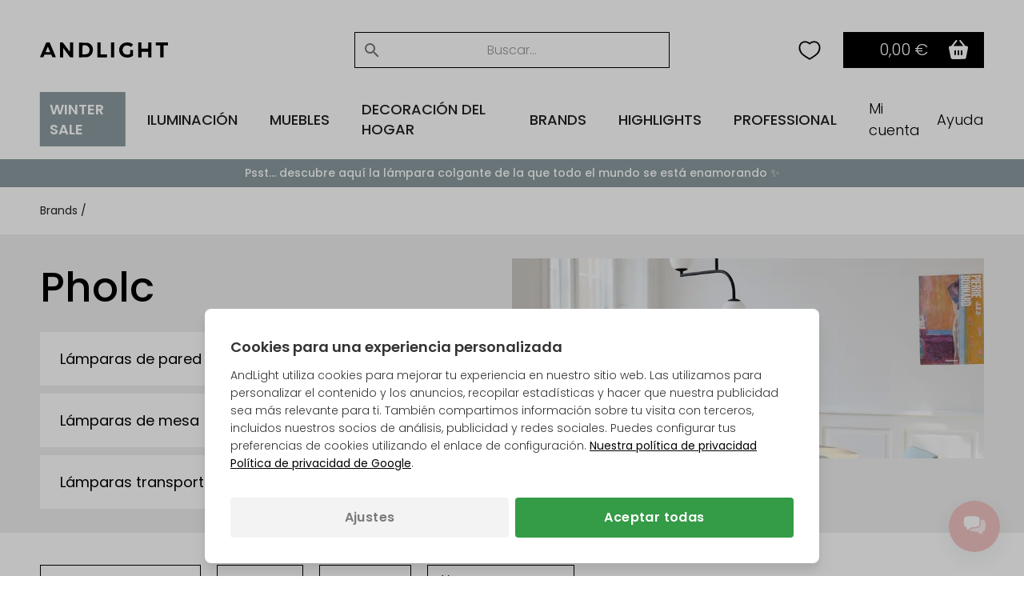

--- FILE ---
content_type: text/html; Charset=UTF-8
request_url: https://andlight.es/shop/pholc-654c1.html
body_size: 75950
content:
<!DOCTYPE html>
<html lang='es' class="webshop-html" xmlns:fb="http://ogp.me/ns/fb#">
<head>
<title>Pholc | AndLight</title>
<link rel="preload" as="script" href="/tidy/v30/js/dandomain.jquery.min.js?v3.5.1">
<link rel="preload" as="script" href="/shop/frontend/public/js/webshop.misc.min.js?v=8.114.3504">

<script>
class SessionManager{constructor(){this.initialize()}initialize(){this.resetSessionIfExpired()}setUserActivityCookie(){const e=new Date;e.setTime(e.getTime()+72e5),document.cookie=`userActivity=true; expires=${e.toUTCString()}; path=/; Secure; SameSite=Lax`}getUserActivityCookie(){return document.cookie.split("; ").find((e=>e.startsWith("userActivity=")))}isUserActivityExpired(){return!this.getUserActivityCookie()}clearSessionData(){document.cookie.split("; ").forEach((e=>{if(e.startsWith("filterSelections_")){const i=e.split("=")[0];document.cookie=`${i}=; expires=Thu, 01 Jan 1970 00:00:00 UTC; path=/; Secure; SameSite=Lax`}})),["altDeliveryEnabled","isLoggedIn","isB2BCustomer","b2bGroupId","passwordReset","accountExists","loginInProgress","isCompanyCheckout","comingFromCheckout","isSplitDelivery","sortOrder"].forEach((e=>{document.cookie=`${e}=; expires=Thu, 01 Jan 1970 00:00:00 UTC; path=/; Secure; SameSite=Lax`}))}resetSessionIfExpired(){this.isUserActivityExpired()&&this.clearSessionData(),this.setUserActivityCookie()}}new SessionManager;
</script>

<!-- jquery.3.5.1 inserted in site metatag field -->
<script src="/tidy/v30/js/dandomain.jquery.min.js?v3.5.1"></script>
<script>jQuery.event.special.touchstart = { setup: function (_, ns, handle) { this.addEventListener("touchstart", handle, { passive: true }); } };</script>

<!-- Cookie Consent, must be before GTM -->
<script>
function gtag(){dataLayer.push(arguments)}window.dataLayer=window.dataLayer||[],gtag("consent","default",{ad_storage:"denied",analytics_storage:"denied",ad_user_data:"denied",ad_personalization:"denied"}),null!==localStorage.getItem("consentMode")&&gtag("consent","update",JSON.parse(localStorage.getItem("consentMode")));
</script>

<!-- GTM first-party -->
<script>(function (w, d, s, l, i) {
    w[l] = w[l] || []; w[l].push({
      'gtm.start':
        new Date().getTime(), event: 'gtm.js'
    }); var f = d.getElementsByTagName(s)[0],
      j = d.createElement(s), dl = l != 'dataLayer' ? '&l=' + l : ''; j.async = true; j.src =
        'https://gtmss.' + window.location.hostname + '/gtm.js?id=' + i + dl; f.parentNode.insertBefore(j, f);
  })(window, document, 'script', 'dataLayer', 'GTM-WWBLSS6');</script>
<link rel="alternate" hreflang="da-DK" href="https://andlight.dk/shop/pholc-654c1.html"/>
<link rel="alternate" hreflang="no-NO" href="https://andlight.no/shop/pholc-654c1.html"/>
<link rel="alternate" hreflang="sv-SE" href="https://andlight.se/shop/pholc-654c1.html"/>
<link rel="alternate" hreflang="de-DE" href="https://andlight.de/shop/pholc-654c1.html"/>
<link rel="alternate" hreflang="en" href="https://andlight.com/shop/pholc-654c1.html"/>
<link rel="alternate" hreflang="fr-FR" href="https://andlight.fr/shop/pholc-654c1.html"/>
<link rel="alternate" hreflang="de-AT" href="https://andlight.at/shop/pholc-654c1.html"/>
<link rel="alternate" hreflang="en-fi" href="https://andlight.fi/shop/pholc-654c1.html"/>
<link rel="alternate" hreflang="nl-NL" href="https://andlight.nl/shop/Hol/pholc-654c1.html"/>
<link rel="alternate" hreflang="en-GB" href="https://andlight.co.uk/shop/Gre/pholc-654c1.html"/>
<link rel="alternate" hreflang="es-ES" href="https://andlight.es/shop/Spa/pholc-654c1.html"/>
<link rel="alternate" hreflang="it-IT" href="https://andlight.it/shop/Ita/pholc-654c1.html"/>
<link rel="alternate" hreflang="nl-BE" href="https://andlight.be/shop/BEL/pholc-654c1.html"/>
<link rel="alternate" hreflang="de-CH" href="https://andlight.ch/shop/pholc-654c1.html"/>
<link rel="alternate" hreflang="en-HR" href="https://andlight.hr/shop/pholc-654c1.html"/>
    <meta http-equiv="Content-Type" content="text/html;charset=UTF-8" />
    <meta name="generator" content="DanDomain Webshop" />
    <link rel="canonical" href="https://andlight.es/shop/pholc-654c1.html"/>
    <link rel="next" href="https://andlight.es/shop/pholc-654c2.html">
    <meta property="og:title" content="Pholc"/>
    <meta property="og:url" content="https://andlight.es/shop/pholc-654c1.html"/>
    <meta property="og:image" content="https://andlight.es/images/tp/PL_miljo.jpeg"/>
    <meta name="description" content="Descubra las lámparas de diseño escandinavo de Pholc en AndLight, incluyendo series populares como Mobil, Pearls, Blend y Apollo colgante. ¡Disfruta de envío gratuito en todos los productos!">
<!-- <link rel="preload" as="script" href="/tidy/dandomain.jquery.min.js" />
<link rel="preload" as="style" href="/shop/frontend/public/css/webshop.css?v=8.105.1951">
<link rel="preload" as="script" href="/shop/frontend/public/js/webshop.misc.min.js?v=8.105.1951">

<script src="/tidy/dandomain.jquery.min.js"></script>
<script>jQuery.event.special.touchstart = {setup: function( _, ns, handle ){this.addEventListener("touchstart", handle, { passive: true });}};</script>

<script>
window.dataLayer=window.dataLayer||[];function gtag(){dataLayer.push(arguments);}
if(localStorage.getItem("consentMode")===null){gtag("consent","default",{ad_storage:"denied",analytics_storage:"denied",ad_user_data:"denied",ad_personalization:"denied",});}else{gtag("consent","default",JSON.parse(localStorage.getItem("consentMode")));}
</script> -->
    <meta http-equiv="Page-Enter" content="blendTrans(Duration=0)">
    <meta http-equiv="Page-Exit" content="blendTrans(Duration=0)">
    <script type="text/javascript">
        var UsesOwnDoctype = true
        var LanguageID = '41';
        var ReloadBasket = '';
        var MaxBuyMsg = 'Amount can not be larger then';
        var MinBuyMsg = 'Amount can not be less than';
        var SelectVarMsg = 'Elegir variante primero!';
        var ProductNumber = '';
        var ProductVariantMasterID = '';
        var Keyword = '';
        var SelectVarTxt = 'Elegir variante';
        var ShowBasketUrl = '/shop/showbasket.html';
        var CurrencyReturnUrl = '/shop/pholc-654c1.html';
        var ReqVariantSelect = 'true';
        var EnablePicProtect = false;
        var PicprotectMsg = '(c) AndLight Aps';
        var AddedToBasketMessageTriggered = false;
        var CookiePolicy = {"cookiesRequireConsent":false,"allowTrackingCookies":true,"allowStatisticsCookies":true,"allowFunctionalCookies":true};
        setInterval(function(){SilentAjaxGetRequest(location.href);},900000);
    </script>
    <script type="text/javascript" src="/shop/frontend/public/js/webshop.misc.min.js?v=8.114.3504"></script>
    <link rel="alternate" type="application/rss+xml" href="https://andlight.es/shop/pholc-654c1.rss">

<style>.ProductGratisGave {display:none}</style>
<meta name="google-site-verification" content="WUTN23wLuIqFJAloVU2DFpoOQcZmkXwvGc7i_GEwQo0" />

<script type="application/ld+json">
{
  "@context": "https://schema.org",
  "@type": "LocalBusiness",
  "name": "Andlight",
  "image": "https://andlight.es/dandodesign/media/andlight-logo.png",
  "url": "https://andlight.es/",
  "telephone": "+45 44 44 62 44",
  "email": "info@andlight.es",
  "paymentAccepted": ["credit card"],  
  "priceRange": "EUR",
  "address": {
    "@type": "PostalAddress",
    "streetAddress": "Nelson Mandelas Allé 16",
    "addressLocality": "Copenhagen SV",
    "postalCode": "2450",
    "addressCountry": "DK"
  },
  "geo": {
    "@type": "GeoCoordinates",
    "latitude": 55.656529343328245,
    "longitude": 12.558784131647533
  },
  "openingHours": "Mo,Tu,We,Th,Fr 10:00-17:00",
  "openingHoursSpecification": {
    "@type": "OpeningHoursSpecification",
    "dayOfWeek": [
      "Monday",
      "Tuesday",
      "Wednesday",
      "Thursday",
      "Friday"
    ],
    "opens": "10:00",
    "closes": "17:00"
  },
  "sameAs": [
    "https://www.facebook.com/AndLightEurope",
    "https://www.instagram.com/and.light/",
    "https://www.youtube.com/channel/UCR4fOa3PhgbBPkmb1KcrIbA/videos",
    "https://www.pinterest.dk/AndLightAps/",
    "https://www.houzz.dk/pro/andlightaps/andlight"
  ] 
}
</script>

<script type="application/ld+json">
{
  "@context": "https://schema.org",
  "@type": "Organization",
  "name": "Andlight",
  "url": "https://andlight.es/",
  "logo": "https://andlight.es/dandodesign/media/andlight-logo.png",
  "sameAs": [
    "https://www.facebook.com/AndLightEurope",
    "https://www.instagram.com/and.light/",
    "https://www.youtube.com/channel/UCR4fOa3PhgbBPkmb1KcrIbA/videos",
    "https://www.pinterest.dk/AndLightAps/",
    "https://www.houzz.dk/pro/andlightaps/andlight"
  ]
}
</script>


<!-- <script>(function(w,d,s,l,i){w[l]=w[l]||[];w[l].push({'gtm.start':
new Date().getTime(),event:'gtm.js'});var f=d.getElementsByTagName(s)[0],
j=d.createElement(s),dl=l!='dataLayer'?'&l='+l:'';j.async=true;j.src=
'https://www.googletagmanager.com/gtm.js?id='+i+dl;f.parentNode.insertBefore(j,f);
})(window,document,'script','dataLayer','GTM-WWBLSS6');</script> -->

<!-- jquery.3.5.1 inserted in site metatag field -->
<meta http-equiv="Accept-CH" content="DPR, Width, Viewport-Width">
<meta http-equiv="x-ua-compatible" content="ie=edge">
<meta name="viewport" content="width=device-width, initial-scale=1, shrink-to-fit=no">
<meta name="p:domain_verify" content="c77b64de633deba4a2a51eacd40d00ed" />

<!-- Preloads -->
<link rel="preload" as="style" href="/tidy/v30/css/menu.min.css?8900001">
<link rel="preload" as="style" href="/tidy/v30/css/tidy.init.min.css?8900004">

<link rel="preload" as="script" href="/tidy/v30/js/menu.min.js?8900012">
<link rel="preload" as="script" href="/tidy/v30/js/algolia.min.js?8900007">
<link rel="preload" as="script" href="/tidy/v30/js/init.products.min.js?8900007">

<link rel="preload" as="font" type="font/woff2" crossorigin="anonymous" href="/tidy/fonts/fonts/andlight-icons.woff2?2">
<link rel="preload" as="font" type="font/woff2" crossorigin="anonymous" href="/tidy/fonts/poppins-v15-latin-ext_latin-300.woff2">
<link rel="preload" as="font" type="font/woff2" crossorigin="anonymous" href="/tidy/fonts/poppins-v15-latin-ext_latin-regular.woff2">
<link rel="preload" as="font" type="font/woff2" crossorigin="anonymous" href="/tidy/fonts/poppins-v15-latin-ext_latin-italic.woff2">
<link rel="preload" as="font" type="font/woff2" crossorigin="anonymous" href="/tidy/fonts/poppins-v15-latin-ext_latin-500.woff2">
<link rel="preload" as="font" type="font/woff2" crossorigin="anonymous" href="/tidy/fonts/poppins-v15-latin-ext_latin-600.woff2">

<link rel="stylesheet" href="/tidy/v30/css/menu.min.css?8900001">
<link rel="stylesheet" href="/tidy/v30/css/tidy.init.min.css?8900004">

<!-- preconnect -->
<link rel="preconnect" href="https://www.google-analytics.com">
<link rel="preconnect" href="https://www.googletagmanager.com">
<link rel="preconnect" href="https://cdn.andlight.dk">

<!-- dns-prefetch -->
<link rel="dns-prefetch" href="https://static.klaviyo.com">
<link rel="dns-prefetch" href="https://connect.facebook.net">

<!-- VAT -->
<input type='hidden' id='VATAmount' value="0" style='position:absolute;width:1px;height:1px;left:-9999px;'/>
<script id="basket-items" type="application/json">
[
  
]
</script>

<script>
  (function () {

    // Optimization for Repeat Views
    if (sessionStorage.fontsLoadedFoutWithClass) {
      document.documentElement.className += " fonts-loaded";
      return;
    }

    if ("fonts" in document) {
      Promise.all([
        document.fonts.load("1em Poppins"),
        document.fonts.load("600 1em Poppins")
      ]).then(function () {
        document.documentElement.className += " fonts-loaded";

        // Optimization for Repeat Views
        sessionStorage.fontsLoadedFoutWithClass = true;
      });
    }
  })();
</script>
<script>
  // AR
  function checkForSupport() {
    // check for AR support
    const a = document.createElement('a'),
      supportsAR = a.relList.supports('ar') ? true : false;
    // if the host device supports AR Quick Look...
    if (supportsAR) {
      var root = document.documentElement;
      root.classList.add('ar-support')
    }
  }
  checkForSupport();

  // Site domain
  $('html').attr('data-domain', window.location.origin.split('.').pop());

  // B2B
  $(function () {
    if ($('.Link_Topmenu[href$="416s1.html"]').length || $('#b2bFrontpage').length) {
      $('html').addClass('b2b');
      isB2B = true;
    }
    else {
      isB2B = false;
    }
  });

</script>

<!-- 
<script id="sleeknoteScript" type="text/javascript">
	(function () {
		var sleeknoteScriptTag = document.createElement("script");
		sleeknoteScriptTag.type = "text/javascript";
		sleeknoteScriptTag.charset = "utf-8";
		sleeknoteScriptTag.src = ("//sleeknotecustomerscripts.sleeknote.com/51114.js");
		var s = document.getElementById("sleeknoteScript");
		s.parentNode.insertBefore(sleeknoteScriptTag, s);
	})();
</script>
-->

<script>
  // tidyLayer
  window.tidyLayer = window.tidyLayer || [];
  tidyLayer.settings = window.tidyLayer.settings || {};
  tidyLayer.translations = window.tidyLayer.translations || {};
  tidyLayer.settings.version = '30';

  /* nowDate is files suffix inside dandomain.jquery, to control caching (CHANGE TO STATIC IN PROD!) */
  nowDate =  '?8900007'; //`?${new Date().getTime()}`;
</script>

<!-- Global Variables -->
<script>
  // DK
  tidyLayer.settings["26"] = {
    searchPlaceholder: 'Søg efter...',
    flowBoxLocale: 'da-DK',
    formLocale: 'da-DK',
    moneyLocale: 'da-DK',
    currencyCode: 'DKK',
    algoliaIndex: 'prod_andlight_dk',
    dixaToken: '3faa3b88d2864b4daf0d12ca24fbc23f'
  }

  // FI
  tidyLayer.settings["37"] = {
    searchPlaceholder: 'Search...',
    flowBoxLocale: 'fi-FI',
    formLocale: 'en-GB',
    moneyLocale: 'fi-FI',
    currencyCode: 'EUR',
    algoliaIndex: 'prod_andlight_fi',
    dixaToken: '62b7a72170cb404fbab3634b1002c4a6'
  }

  // NO
  tidyLayer.settings["27"] = {
    searchPlaceholder: 'Søk her...',
    flowBoxLocale: 'no-NO',
    formLocale: 'nb-NO',
    moneyLocale: 'no-NO',
    currencyCode: 'NOK',
    algoliaIndex: 'prod_andlight_no',
    dixaToken: '3faa3b88d2864b4daf0d12ca24fbc23f'
  }

  // SE
  tidyLayer.settings["28"] = {
    searchPlaceholder: 'Sök...',
    flowBoxLocale: 'sv-SE',
    formLocale: 'sv-SE',
    moneyLocale: 'sv-SE',
    currencyCode: 'SEK',
    algoliaIndex: 'prod_andlight_se',
    dixaToken: 'c7a94cf9633c4722af668c98a3589233'
  }

  // DE
  tidyLayer.settings["29"] = {
    searchPlaceholder: 'Suchen...',
    flowBoxLocale: 'de-DE',
    formLocale: 'de-DE',
    moneyLocale: 'de-DE',
    currencyCode: 'EUR',
    algoliaIndex: 'prod_andlight_de',
    dixaToken: 'c7a94cf9633c4722af668c98a3589233'
  }

  // COM
  tidyLayer.settings["31"] = {
    searchPlaceholder: 'Search...',
    flowBoxLocale: 'en-EU',
    formLocale: 'en-GB',
    moneyLocale: 'de-DE',
    currencyCode: 'EUR',
    algoliaIndex: 'prod_andlight_com',
    dixaToken: '62b7a72170cb404fbab3634b1002c4a6'
  }

  // PL
  tidyLayer.settings["32"] = {
    searchPlaceholder: 'Szukaj...',
    flowBoxLocale: 'pl-PL',
    formLocale: 'pl-PL',
    moneyLocale: 'pl-PL',
    currencyCode: 'PLN',
    algoliaIndex: 'prod_andlight_pl',
    dixaToken: '62b7a72170cb404fbab3634b1002c4a6'
  }

  // FR
  tidyLayer.settings["33"] = {
    searchPlaceholder: 'Rechercher...',
    flowBoxLocale: 'fr-FR',
    formLocale: 'fr-FR',
    moneyLocale: 'fr-FR',
    currencyCode: 'EUR',
    algoliaIndex: 'prod_andlight_fr',
    dixaToken: '62b7a72170cb404fbab3634b1002c4a6'
  }

  // AT
  tidyLayer.settings["34"] = {
    searchPlaceholder: 'Suchen...',
    flowBoxLocale: 'de-AT',
    formLocale: 'de-DE',
    moneyLocale: 'de-AT',
    currencyCode: 'EUR',
    algoliaIndex: 'prod_andlight_at',
    dixaToken: '62b7a72170cb404fbab3634b1002c4a6'
  }

  // NL
  tidyLayer.settings["39"] = {
    searchPlaceholder: 'Zoeken...',
    flowBoxLocale: 'nl-NL',
    formLocale: 'nl-NL',
    moneyLocale: 'nl-NL',
    currencyCode: 'EUR',
    algoliaIndex: 'prod_andlight_nl',
    dixaToken: '62b7a72170cb404fbab3634b1002c4a6'
  }

  // CO-UK
  tidyLayer.settings["40"] = {
    searchPlaceholder: 'Search...',
    flowBoxLocale: 'en-EU',
    formLocale: 'en-GB',
    moneyLocale: 'en-GB',
    currencyCode: 'GBP',
    algoliaIndex: 'prod_andlight_co_uk',
    dixaToken: '62b7a72170cb404fbab3634b1002c4a6'
  }

  // ES
  tidyLayer.settings["41"] = {
    searchPlaceholder: 'Buscar...',
    flowBoxLocale: 'es-ES',
    formLocale: 'en-GB',
    moneyLocale: 'es-ES',
    currencyCode: 'EUR',
    algoliaIndex: 'prod_andlight_es',
    dixaToken: '62b7a72170cb404fbab3634b1002c4a6'
  }

  // IT
  tidyLayer.settings["42"] = {
    searchPlaceholder: 'Cerca...',
    flowBoxLocale: 'it-IT',
    formLocale: 'en-GB',
    moneyLocale: 'it-IT',
    currencyCode: 'EUR',
    algoliaIndex: 'prod_andlight_it',
    dixaToken: '62b7a72170cb404fbab3634b1002c4a6'
  }

  // BE
  tidyLayer.settings["45"] = {
    searchPlaceholder: 'Zoeken...',
    flowBoxLocale: 'nl-BE',
    formLocale: 'nl-NL',
    moneyLocale: 'nl-BE',
    currencyCode: 'EUR',
    algoliaIndex: 'prod_andlight_be',
    dixaToken: '62b7a72170cb404fbab3634b1002c4a6'
  }

  // CH
  tidyLayer.settings["56"] = {
    searchPlaceholder: 'Suchen...',
    flowBoxLocale: 'de-CH',
    formLocale: 'de-CH',
    moneyLocale: 'de-CH',
    currencyCode: 'CHF',
    algoliaIndex: 'prod_andlight_ch',
    dixaToken: '62b7a72170cb404fbab3634b1002c4a6'
  }

  // HR
  tidyLayer.settings["57"] = {
    searchPlaceholder: 'Search...',
    flowBoxLocale: 'en-HR',
    formLocale: 'en-HR',
    moneyLocale: 'de-DE',
    currencyCode: 'EUR',
    algoliaIndex: 'prod_andlight_hr',
    dixaToken: '62b7a72170cb404fbab3634b1002c4a6'
  }

  // DK
  tidyLayer.settings["60"] = {
    searchPlaceholder: 'Søg efter...',
    flowBoxLocale: 'da-DK',
    formLocale: 'da-DK',
    moneyLocale: 'da-DK',
    currencyCode: 'DKK',
    algoliaIndex: 'prod_andlight_dk',
    dixaToken: '3faa3b88d2864b4daf0d12ca24fbc23f'
  }
</script>

<script>
/* Basket companion drawer */
var disableBasketCompanionDrawer = false; /* on/off toggle, can be fully removed but defaults to false */
var basketCompanionDrawer; /* DON'T REMOVE - intergration depends on having it global */
</script>

<script src="/tidy/v30/js/legacyLoader.min.js?8900001" async></script>
<script src="/tidy/v30/js/menu.min.js?8900012" defer></script>
<script src="/tidy/v30/js/algolia.min.js?8900007" defer></script>
<script src="/tidy/v30/js/init.products.min.js?8900007" defer></script>
</head>


<body class="webshop-productlist webshop-body">
<script>
  // Some render blocking JS needed for B2B
  (() => {
    const b2bGroupId = document.cookie.split('; ').find(row => row.startsWith('b2bGroupId='))?.split('=')[1] || null;

    // Add body classes based on B2BGroupId
    if (["4", "8", "9", "11"].includes(b2bGroupId)) {
      document.body.classList.add("proTheme")
    };
    if (["10"].includes(b2bGroupId)) {
      document.body.classList.add("employeeTheme")
    };

    // Replace USP (pink bar) text content
    document.addEventListener("DOMContentLoaded", () => {
        if (["4", "8", "9", "11"].includes(b2bGroupId)) {
            const algoliaTemplateEl = document.querySelector('#header-search .translationTexts');
            const translationTemplateEl = algoliaTemplateEl.content.querySelector('template.translationTexts');
    
            const headerUspEl = document.querySelector("#header-usp > ul > li");
            const headerUspText = translationTemplateEl ? translationTemplateEl.getAttribute("data-algolia.b2b_usp") : null
            
            if (headerUspEl && headerUspText) {
                headerUspEl.innerHTML = headerUspText;
            }            
        }
    })
  })()
</script>
<style>
#webshop-spacebottom .footer-content {
  background: #F0C2C2!important;
  color: #000;
}
#webshop-spacebottom .footer-content a, #webshop-spacebottom .footer-content .h4 {
    color: #000!important;
} 
  
</style>
<style>
  @media screen and (min-width:992px) {
  #wishlistIconDesktop {
    margin-right: 0;
  }  
  #wishlistIconMobile {
    display:none;
  }
}
@media screen and (max-width:991px) {
   #wishlistIconDesktop {
      display: none;
  }  
  #wishlistIconMobile {
    cursor: pointer;
    right: 42px;
    position: relative;
  }  
}
@media screen and (max-width: 991px) {
    img#search-icon {
        padding: 10px;
        box-sizing: content-box;
        margin: -10px;
        position: relative;
        left: 1.1rem;
    }
}
@media screen and (max-width: 991px) {
  #navigation-logo-mobile {
      margin-left: auto;
      margin-right: auto;
      display: block;
      height: 15px;
      cursor: pointer;
      padding-right: 1.5rem;
  }
}
  .wishlistHeartMenuActive #heart-path{
    stroke: black;
    fill: #000;
    stroke-width: 5;
  }
body.webshop-checkout #wishlistIconMobile,
body.webshop-checkout #wishlistIconDesktop {
    display: none;
}
</style> 

<div id="overlay"></div>  

  <!-- Mobile Menu sticky top -->
  <div id="mobile-sticky-upper">
    <div id="sticky-nav">    
      
      <!-- Hamburger Nav on Mobile Menu -->  
      <img src="/tidy/media/menu/two-lines-hamburger.png" id="hamburger-nav" width="32px" height="32px" alt="Hamburger Icon" />
      
      <!-- Mobile Search Icon on Mobile Menu sticky -->  
      <img src="/tidy/media/menu/search-icon.svg" alt="Search Icon" id="search-icon" width="20px" height="20px">
      
      <!-- Mobile Menu Logo -->  
      <a href="/" title="AndLight" aria-label="AndLight Home">
        <img src="/tidy/media/menu/logo.svg" id="navigation-logo-mobile" width="142px" height="15px" alt="AndLight Logo" />
      </a>
      
    <!-- Mobile Wishlist Icon -->
      <svg role="presentation" width="32px" height="32px" class="wishlistHeartMenu" id="wishlistIconMobile" onclick="window.location.href='/shop/my-wishlist-7743c1.html'" xmlns:dc="http://purl.org/dc/elements/1.1/" xmlns:cc="http://creativecommons.org/ns#"
          xmlns:rdf="http://www.w3.org/1999/02/22-rdf-syntax-ns#" xmlns:svg="http://www.w3.org/2000/svg"
          xmlns="http://www.w3.org/2000/svg" xmlns:sodipodi="http://sodipodi.sourceforge.net/DTD/sodipodi-0.dtd"
          xmlns:inkscape="http://www.inkscape.org/namespaces/inkscape" version="1.1" x="0px" y="0px" viewBox="0 0 100 100">
        <g transform="translate(0,-952.36218)">
          <path style="color:#000000;enable-background:accumulate;"
              d="m 34.166665,972.36218 c -11.41955,0 -19.16666,8.91891 -19.16666,20.27029 0,19.45943 15,27.56753 35,39.72973 20.00001,-12.1622 34.99999,-20.2703 34.99999,-39.72973 0,-11.35137 -7.7471,-20.27029 -19.16665,-20.27029 -7.35014,0 -13.39148,4.05405 -15.83334,6.48647 -2.44185,-2.43241 -8.48319,-6.48647 -15.83334,-6.48647 z"
              fill="transparent" id="heart-path" stroke="#000000" stroke-width="5" marker="none" visibility="visible"
              display="inline" overflow="visible" />
        </g>
      </svg>
      
      <!-- Header basket will come here on Mobile -->      
    </div>
  </div> <!-- Mobile Menu sticky top ends -->

    <!-- Header Starts -->  
    <header id="header" data-page-class="productlist">  
      <div id="navigation-bar">
        <div class="header-top">
         
         <!-- Old Placement of Login -->  
        <div id="header-toplinks">
            <div class="b2bHidden">
                <a href="/shop/andlight-pro-login-416s1.html">Login</a>
            </div>
        </div>
          
        <!-- Mobile Menu Open container -->  
        <div id="menu-upper">
          <!-- Arrow Back -->  
          <img src="/tidy/media/menu/arrow-left.svg" id="arrow-back" />
          <!-- Andlight's Logo when Mobile Menu is open -->  
          <a href="/" title="AndLight" aria-label="AndLight Home">
             <svg role="presentation" id="navigation-logo" width="160" height="19" viewBox="0 0 110 13" fill="none" xmlns="http://www.w3.org/2000/svg">
                <path fill-rule="evenodd" clip-rule="evenodd" d="M5.31979 0.191561C5.23159 0.334079 0.785405 10.6748 0.0138183 12.5324C-0.0739671 12.7434 0.240422 12.7904 1.42132 12.742L2.94182 12.6799L3.35239 11.5796L3.76297 10.4793H6.76531H9.76765L10.186 11.5796L10.6041 12.6799L12.104 12.7415C12.9292 12.7753 13.6042 12.7298 13.6042 12.6401C13.6042 12.5504 12.4088 9.66965 10.9477 6.23852L8.29126 0H6.86485C6.08025 0 5.3851 0.0861396 5.31979 0.191561ZM17.1744 6.39236V12.7847H18.5395H19.9045V8.76591V4.74732L22.8972 8.75753L25.8899 12.7677L27.2025 12.7761L28.5151 12.7847V6.39236V0H27.1546H25.7939L25.737 4.03452L25.6799 8.06904L22.6347 4.03515L19.5895 0.00125762L18.382 0.000628811L17.1744 0V6.39236ZM49.3063 6.39236V12.7847H53.4016H57.4968V11.5272V10.2697H54.7667H52.0365V5.13485V0H50.6714H49.3063V6.39236ZM61.067 6.39236V12.7847H62.4321H63.7972V6.39236V0H62.4321H61.067V6.39236ZM72.4088 0.349589C70.3538 1.06721 68.8919 2.54982 68.298 4.51908C67.3603 7.6287 68.7178 10.9297 71.4914 12.284C73.7092 13.3667 77.3624 13.1989 79.1126 11.9336L79.9682 11.3149V8.90613V6.49715H78.7081H77.448V8.17111V9.84486L76.6874 10.1622C74.8571 10.9253 72.6581 10.3261 71.6366 8.78582C70.4546 7.0033 70.8761 4.47947 72.5711 3.19052C73.6466 2.37272 75.597 2.38907 77.2244 3.2295L78.366 3.81907L78.9622 3.11465C80.0535 1.82528 80.0627 1.74501 79.1848 1.16676C78.7495 0.87984 77.9796 0.499861 77.4741 0.322552C76.2888 -0.0934752 73.6374 -0.0794331 72.4088 0.349589ZM84.3785 6.39236V12.7847H85.8485H87.3186V10.3745V7.96425H90.1538H92.989V10.3745V12.7847H94.3541H95.7191V6.39236V0H94.3604H93.0016L92.9428 2.67222L92.884 5.34443H90.0488H87.2136L87.1548 2.67222L87.096 0H85.7372H84.3785V6.39236ZM99.4994 1.25751V2.51503H101.389H103.28V7.64987V12.7847H104.75H106.22V7.64987V2.51503H108.11H110V1.25751V0H104.75H99.4994V1.25751ZM33.5554 6.50113V12.8254L37.2831 12.7466C40.8254 12.6715 41.0631 12.6403 42.0609 12.1161C44.2003 10.9926 45.3325 9.19934 45.4765 6.70674C45.629 4.06282 44.513 1.95522 42.3509 0.80418C41.4976 0.350008 41.1454 0.309558 37.4931 0.245634L33.5554 0.17689V6.50113ZM40.2716 2.77701C40.7802 3.03648 41.4827 3.6076 41.8326 4.04626C42.3723 4.72364 42.4786 5.05604 42.5355 6.24691C42.591 7.40969 42.5193 7.79281 42.1174 8.48402C41.3639 9.77947 40.3109 10.2621 38.2282 10.2663L36.4956 10.2697V6.40975C36.4956 3.5181 36.5615 2.52341 36.7581 2.44419C37.4925 2.14846 39.3916 2.32829 40.2716 2.77701ZM7.90295 6.33996L8.74552 8.38342H6.75229C5.65581 8.38342 4.80106 8.31279 4.85251 8.22623C4.90417 8.13967 5.3494 7.03642 5.8423 5.77408C6.53534 3.99931 6.77497 3.57176 6.8993 3.88781C6.98771 4.1127 7.43945 5.21616 7.90295 6.33996Z" fill="black"/>
              </svg>
          </a>
          <!-- Close Mobile Menu -->  
          <img src="/tidy/media/menu/close-icon.svg" id="close-btn" />
        </div>
          
         <!-- Search -->  
        <div id="header-search">
             <template class="translationTexts"><form ID="Search_Form" method="POST" action="/shop/search-1.html" style="margin:0;"><input type="hidden" name="InitSearch" value="1"><span class="SearchTitle_SearchPage"></span><input type="text" name="Keyword" maxlength="50" size="12" class="SearchField_SearchPage" value=""><span class="nbsp">&nbsp;</span><input type="submit" value="" name="Search" class="SubmitButton_SearchPage"><br></form><template class="translationTexts"
	data-algolia.category="Categoría"
	data-algolia.resultsfound="Se encontraron {{hits}} productos para \"{{query}}\""
	data-algolia.placeholder="Buscar..."
	data-algolia.filterby="Filtrar por"
	data-algolia.categories="Categorías"
	data-algolia.colour="Color"
	data-algolia.colours="Colores"
	data-algolia.manufacturer="Brand"
	data-algolia.manufacturers="Brands"
	data-algolia.on_offer="En oferta"
	data-algolia.in_stock="En stock"
	data-algolia.price_range="Rango de precios"
	data-algolia.showresult="Aplicar filtros"
	data-algolia.showresults="Aplicar filtros"
	data-algolia.showmore="Mostrar más"
	data-algolia.resultfound="Se encontró {{hits}} producto para \"{{query}}\""
	data-algolia.clearfilters="Eliminar filtros"
	data-algolia.applyfilters="Aplicar"
	data-algolia.b2b_usp="One-Stop Shop • +20k Productos • +150 Socios Oficiales de Marca • Precios Comerciales Competitivos • Un Solo Punto de Contacto"
	data-algolia.add_to_wishlist="Agregar producto a tu lista de deseos"
	data-algolia.remove_from_wishlist="Eliminar producto de tu lista de deseos"
></template>
<!-- <template class="translationTexts"
	data-algolia.filterby="Filtrar por"
	data-algolia.category="Categoría"
	data-algolia.categories="Categorías"
	data-algolia.colour="Color" 
	data-algolia.colours="Colores" 
	data-algolia.manufacturer="Fabricante" 
	data-algolia.manufacturers="Fabricante" 
	data-algolia.showresult="Mostrar {{hits}} producto"
	data-algolia.showresults="Mostrar {{hits}} productos"
	data-algolia.showmore="Mostrar más"
	data-algolia.resultfound='Se encontró {{hits}} producto para "{{query}}"'
	data-algolia.resultsfound='Se encontraron {{hits}} productos para "{{query}}"'
	data-algolia.clearfilters="Eliminar filtros"
></template> -->
</template>
                <input aria-label="nav-search" name="nav-tabs" type="checkbox" id="nav-search" class="nav-input" />
            <div class="nav-tab" id="search-searchBox">
                <form method="POST" class="shop-search" action="/shop/search-1.html" role="search">
                    <input type="search" name="keyword" value="" autocomplete="off" id="search" aria-label="Search"> 
                </form>   
            </div>  
          
           <div class="search-close">
                <button type="button" aria-label="Close search"></button>
            </div>
        </div>          
          
        <!-- Header basket -->  
        <div id="header-basket">
          
        <!-- Wishlist Icon Desktop  -->
        <a href="/shop/-7743c1.html" style="display:flex; align-items: center;" aria-label="Your wishlist">
                  <svg role="presentation" width="36px" height="36px" class="wishlistHeartMenu" id="wishlistIconDesktop" xmlns:dc="http://purl.org/dc/elements/1.1/" xmlns:cc="http://creativecommons.org/ns#"
                    xmlns:rdf="http://www.w3.org/1999/02/22-rdf-syntax-ns#" xmlns:svg="http://www.w3.org/2000/svg"
                    xmlns="http://www.w3.org/2000/svg" xmlns:sodipodi="http://sodipodi.sourceforge.net/DTD/sodipodi-0.dtd"
                    xmlns:inkscape="http://www.inkscape.org/namespaces/inkscape" version="1.1" x="0px" y="0px" viewBox="0 0 100 100">
                    <g transform="translate(0,-952.36218)">
                      <path style="color:#000000;enable-background:accumulate;"
                        d="m 34.166665,972.36218 c -11.41955,0 -19.16666,8.91891 -19.16666,20.27029 0,19.45943 15,27.56753 35,39.72973 20.00001,-12.1622 34.99999,-20.2703 34.99999,-39.72973 0,-11.35137 -7.7471,-20.27029 -19.16665,-20.27029 -7.35014,0 -13.39148,4.05405 -15.83334,6.48647 -2.44185,-2.43241 -8.48319,-6.48647 -15.83334,-6.48647 z"
                        fill="transparent" id="heart-path" stroke="#000000" stroke-width="5" marker="none" visibility="visible"
                        display="inline" overflow="visible" />
                    </g>
                  </svg>
      </a>
          
        <!-- Header basket main content -->
        <input aria-label="nav-basket" name="nav-tabs" type="hidden" id="nav-basket" class="nav-input">
        <label for="nav-basket"></label>
        <div class="nav-tab">
          <a id="basket-container" href="showbasket.html" aria-label="Go to basket">
            <span class="basket-heading" data-button-text="Ir a la cesta" data-continueshopping-text="Continuar comprando" data-delivery-text="Envíos" data-emptybasket-text="Su carrito está vacío" data-mycart-text="Mi carrito" data-novat-text="IVA excl. " data-subtotal-text="Subtotal" data-total-text="Total" data-vat-text="IVA incl. "></span><span class="basket-totalprice" role="heading">0,00 €</span><span class="basket-count" data-basketcount="0">0</span><template class="translationTexts" data-specialoffer="Oferta"></template><script>
  tidyLayer.translations = window.tidyLayer.translations || [];
  tidyLayer.translations.in_stock_text = "En stock";
  tidyLayer.translations.out_of_stock_text = "Fuera de stock";
  tidyLayer.translations.on_sale_text = "Oferta";
  tidyLayer.translations.including_vat_text = "IVA incl. ";
  tidyLayer.translations.excluding_vat_text = "IVA excl. ";
  tidyLayer.translations.buy_text = "Comprar";
  tidyLayer.translations.days_text = "días";
</script>
            <svg role="presentation" xmlns="http://www.w3.org/2000/svg" width="24" height="24" fill="#000" xmlns:v="https://vecta.io/nano"><path fill-rule="evenodd" d="M9.02.121c-.271.139-.305.18-2.58 3.059L3.947 6.336 2.986 7.55l-.814.027c-.737.025-.843.041-1.118.173A1.87 1.87 0 0 0 .002 9.3c-.02.276.094.944.629 3.688l1.215 6.234.758 3.295c.236.493.611.892 1.071 1.14.666.359.271.342 8.332.342l8.249-.297c.583-.302 1.14-.991 1.314-1.624.046-.166.486-2.378.978-4.916l1.19-6.125c.328-1.679.335-1.875.09-2.407-.189-.409-.472-.69-.907-.901-.367-.177-.389-.181-1.3-.208l-.927-.027-1.224-1.541-2.802-3.528-1.761-2.15c-.779-.699-1.935.116-1.593 1.122.096.283.104.293 3.437 4.436l1.359 1.689h-6.241c-5.309 0-6.234-.011-6.198-.076C5.695 7.405 6.743 6.082 8 4.507l2.379-3.068a.96.96 0 0 0-.19-1.104C9.86-.019 9.441-.096 9.02.121zm-.498 12.82c.436.359.419.242.419 2.93l-.122 2.623c-.185.353-.492.536-.9.536-.274 0-.368-.026-.546-.152a1.4 1.4 0 0 1-.345-.384l-.13-.233-.017-2.186c-.019-2.441.001-2.657.275-2.971.258-.296.439-.373.829-.35.277.016.369.048.538.187zm3.904-.112a.93.93 0 0 1 .475.475c.098.197.103.331.088 2.641l-.015 2.434-.128.191a.92.92 0 0 1-.849.46c-.282 0-.366-.025-.56-.165a1.31 1.31 0 0 1-.341-.384c-.108-.211-.113-.31-.128-2.487l.043-2.486a1.23 1.23 0 0 1 .563-.69c.225-.1.645-.094.851.012zm4.214.109c.11.091.25.263.311.382.108.21.111.296.111 2.583v2.366l-.161.266a.97.97 0 0 1-1.721 0l-.161-.266-.018-2.202c-.02-2.448-.001-2.646.276-2.964.258-.296.44-.373.829-.351.276.016.369.048.534.184z" fill="#fff"/></svg>
          </a>
          <div id="header-basket-content"></div>
        </div>
      </div> <!-- Header basket ends -->  
        
    </div> <!-- header-top container ends -->        
        
        <!-- Search Container -->
         <div class="search-container">
           <!-- Search Static Content -->
           <div id="search-static-content"></div>
           
           <!-- Search Filters Container -->
           <div id="search-filtering-container">
             <div id="search-buttons">
                <button class="search-toggle-filter open-search-filter" translate="algolia.filterby">Filter by</button>
            </div>
            <div id="search-filters">
                <div class="filter">
                    <input class="collapse" id="search-categories" name="search-filter" type="checkbox">
                    <label class="p collapse-all" for="search-categories" translate="algolia.categories">Categories</label>
                    <div class="collapse-wrapper">
                        <div class="filter-list filter_categories"></div>
                    </div>
                </div>
                <div class="filter">
                    <input class="collapse" id="search-colours" name="search-filter" type="checkbox">
                    <label class="p collapse-all" for="search-colours" translate="algolia.colours">Colours</label>
                    <div class="collapse-wrapper">
                        <div class="filter-list filter_colours"></div>
                    </div>
                </div>
                <div class="filter">
                    <input class="collapse" id="search-manufacturer" name="search-filter" type="checkbox">
                    <label class="p collapse-all" for="search-manufacturer" translate="algolia.manufacturers">Brands</label>
                    <div class="collapse-wrapper">
                        <div class="filter-list manufacturer_name"></div>
                    </div>
                </div>
              <div id="price-range-container"></div>
              <div id="toggle_offers"></div>
              <div id="toggle_stock"></div>
                          
                <!--div class="sort"></div-->                
                <div class="close-filter search-toggle-filter algolia-show-results"></div>
                <!--<div class="close-filter-cross search-toggle-filter"></div>-->
            </div>    
         </div>
         <!-- Search Results Container -->
        <div class="search-wrap" tabindex="-1">
            <!--div id="search-stats" class="hide"></div--> 
          <!-- Filters Applied -->
            <div id="filters-selected-container">             
                <div id="search-filter-tags"></div>
                <div id="clear-filters"></div>
            </div>
          <!-- Algolia categories -->
          <style>
.algoliaCategories {
    display: flex;
    flex-direction: column;
    align-items: stretch;
    margin: 0 0 20px 0 !important;
    padding-top: 2px;
}

.algoliaCategories__itemLink {
    position: relative;
    display: flex;
    align-items: center;
    padding: 12px 0;
    border-bottom: 1px solid #dbdbdb;
}

.algoliaCategories__itemName {
    font-size: 16px;
    text-align: left;
    word-wrap: break-word;
    overflow-wrap: break-word;
}

.algoliaCategories__itemType {
    margin-left: auto;
    font-size: 14px;
    font-weight: 300;
    text-align: right;
    align-self: center;
    padding-left: 15px;
    max-width: fit-content;
}

.algoliaCategories__itemLink::after {
    content: "";
    position: absolute;
    bottom: -1px;
    left: 0;
    width: 0;
    height: 1px;
    background-color: #b79a51;
    transition: width 0.4s ease-in-out;
}
.algoliaCategories__itemLink:hover::after {
    width: 100%;
}

@media only screen and (min-width: 1200px) {
    .algoliaCategories {
        display: grid;
        grid-template-columns: 1fr 1fr;
        column-gap: 2vw;
    }
    .algoliaCategories__itemLink {
        padding: 20px 0;
        height: 100%;
    }
}
@media only screen and (max-width: 600px) {
  .algoliaCategories .algoliaCategories__item:nth-of-type(4) {
    display: none;
  }
}
          </style>
          <ul class="algoliaCategories">
          </ul>
          <!-- Search Results -->
            <div class="search-content">
                <div id="search-hits"></div>
                <div id="infinite-hits"></div>
                <div id="search-pagination"></div>
            </div>
        </div>
      </div>

        <!-- Navigation Bar -->
       <div data-nosnippet="true" id="navigation-categories">
 <style>
  :root {
      --static-sale-background-color: #8a9a9f;
      --static-sale-text-color: #ffffff;
      --static-sale-color-co-uk: #ab3659;
    }

    /* Static menu item, sale */
    @media screen and (min-width: 992px) {
      .sale .level-1:after {
        content: "";
        position: absolute;
        bottom: 0;
        left: 0;
        width: 0;
        height: 4px;
        background-color: var(--static-sale-background-color) !important;
        transition: width 0.3s ease-in-out;
      }

      .sale.co-uk .level-1:after {
        background-color: var(--static-sale-color-co-uk) !important;
      }

      .sale .level-1:hover:after {
        width: 100%;
      }

      #navigation-categories .navigation-container:first-of-type {
        padding-left: 0;
      }
    }

    .sale .level-1 a:hover {
      color: var(--static-sale-background-color) !important;
    }

    .navigation-container .category-wrapper .level-1.with-submenu #menuStaticSale {
      color: var(--static-sale-text-color) !important;
      font-weight: 700 !important;
    }

    .sale.co-uk .level-1 a:hover {
      color: var(--static-sale-color-co-uk) !important;
    }

    .sale.co-uk .category-wrapper .level-1.with-submenu #menuStaticSale {
      color: var(--static-sale-color-co-uk) !important;
    }

    /* PRO L2 list items margin seperation */
    .level-2[data-category="professional"] ul li:nth-of-type(1),
    .level-2[data-category="professional"] ul li:nth-of-type(5) {
      margin-bottom: 16px;
    }

    /* Static sale menu item BOX AROUND */
    @media screen and (min-width: 992px) {
      #header .sale:not(.co-uk) #menuStaticSale {
        padding: 0 !important;
        margin-bottom: 21px !important;
        color: var(--static-sale-text-color) !important;
        position: relative;
        margin-left: 12px;
      }

      #header .sale:not(.co-uk) #menuStaticSale::before {
        content: "";
        width: calc(100% + 24px);
        height: calc(100% + 18px);
        position: absolute;
        top: 50%;
        transform: translateX(-50%) translateY(-50%);
        left: 50%;
        background-color: var(--static-sale-background-color);
        z-index: -1;
      }

      #header .sale:not(.co-uk) .level-1::after {
        background-color: var(--static-sale-background-color) !important;
      }
    }

    @media screen and (max-width: 991px) {
      #header .sale:not(.co-uk) #menuStaticSale {
        padding: 0 !important;
        color: var(--static-sale-text-color);
        position: relative;
        z-index: 10;
      }

      #header .sale:not(.co-uk) #menuStaticSale::before {
        content: "";
        width: calc(100% + 6px);
        height: calc(100% + 4px);
        position: absolute;
        top: 50%;
        transform: translateX(-50%) translateY(-50%);
        left: 50%;
        background-color: var(--static-sale-background-color);
        z-index: -1;
      }
    }
 </style>
 <div class="navigation-container sale" onclick="window.location.href = document.getElementById('menuStaticSale').href">
  <div class="category-wrapper">
   <div class="level-1 with-submenu">
    <a data-categoryid="static_sale_l1" href="/shop/winter-sale-8939c1.html" id="menuStaticSale">
     Winter Sale
    </a>
   </div>
  </div>
 </div>
 <div class="navigation-container lamps">
  <div class="category-wrapper">
   <div class="level-1 with-submenu" data-category="lamps" data-categoryid="lamps" data-label="Iluminación" role="button" tabindex="0">
    ILUMINACIÓN
    <img class="arrow-right" loading="lazy" src="/tidy/media/menu/arrow-right.svg"/>
   </div>
   <div class="level-2 submenu" data-category="lamps" data-categoryid="lamps" data-label="Iluminación">
    <a class="see-all-link" data-categoryid="see_all" href="/shop/iluminacion-396s1.html" tabindex="0">
     Toda la iluminación
    </a>
    <ul>
     <li class="level-2 with-submenu" data-category="lamp_types" data-categoryid="lamp_types" data-label="Tipos de lámparas" tabindex="0">
      Tipos de lámparas
      <img class="arrow-right" loading="lazy" role="presentation" src="/tidy/media/menu/arrow-right.svg"/>
     </li>
     <li class="level-2 with-submenu" data-category="lamps_for_rooms" data-categoryid="lamps_for_rooms" data-label=" Lámparas para" tabindex="0">
      Lámparas para
      <img class="arrow-right" loading="lazy" role="presentation" src="/tidy/media/menu/arrow-right.svg"/>
     </li>
     <li class="level-2 with-submenu" data-category="popular_lamp_series" data-categoryid="popular_lamp_series" data-label="Serie de lámparas populares" tabindex="0">
      Serie de lámparas populares
      <img class="arrow-right" loading="lazy" role="presentation" src="/tidy/media/menu/arrow-right.svg"/>
     </li>
     <li class="level-2 with-submenu" data-category="inspiration" data-categoryid="inspiration" data-label="Inspiración" tabindex="0">
      Inspiración
      <img class="arrow-right" loading="lazy" role="presentation" src="/tidy/media/menu/arrow-right.svg"/>
     </li>
    </ul>
   </div>
   <div class="level-3 submenu" data-category="lamp_types" data-categoryid="lamp_types" data-label="Tipos de lámparas" data-primarycategoryid="lamps">
    <ul>
     <li>
      <a data-categoryid="pendants_and_chandeliers" href="/shop/colgantes-176c1.html" tabindex="0">
       <span>
        Colgantes
       </span>
       <img alt="Colgantes" height="80" loading="lazy" src="https://cdn.andlight.dk/images/gubi_multilite_Pendel_brass_black.jpg" width="80"/>
      </a>
     </li>
     <li>
      <a data-categoryid="table_lamps" href="/shop/lamparas-de-mesa-175c1.html" tabindex="0">
       <span>
        Lámparas de mesa
       </span>
       <img alt="Lámparas de mesa" height="80" loading="lazy" src="https://cdn.andlight.dk/images/flos/Snoopy.jpg" width="80"/>
      </a>
     </li>
     <li>
      <a data-categoryid="ceiling_lamps" href="/shop/lamparas-de-techo-177c1.html" tabindex="0">
       <span>
        Lámparas de techo
       </span>
       <img alt="Lámparas de techo" height="80" loading="lazy" src="https://cdn.andlight.dk/images/5712802100097-arigato-2-loft-pendellampe-sort-1-p.jpg" width="80"/>
      </a>
     </li>
     <li>
      <a data-categoryid="floor_lamps" href="/shop/lamparas-de-pie-178c1.html" tabindex="0">
       <span>
        Lámparas de pie
       </span>
       <img alt="Lámparas de pie" height="80" loading="lazy" src="https://cdn.andlight.dk/images/10012179-grashoppa-floorlamp-black_-p.jpg" width="80"/>
      </a>
     </li>
     <li>
      <a data-categoryid="portable_lamps" href="/shop/lamparas-transportables-1098c1.html" tabindex="0">
       <span>
        Lámparas transportables
       </span>
       <img alt="Lámparas transportables" height="80" loading="lazy" src="https://cdn.andlight.dk/images/1890469y-ray-table-lamp-portable-dusty-green-angle-on-p.jpg" width="80"/>
      </a>
     </li>
     <li>
      <a data-categoryid="wall_lamps" href="/shop/lamparas-de-pared-179c1.html" tabindex="0">
       <span>
        Lámparas de pared
       </span>
       <img alt="Lámparas de pared" height="80" loading="lazy" src="https://cdn.andlight.dk/images/nuura-liila-1-medium-nordic-gold-optic-clear-1-on-white-300dpi.jpg" width="80"/>
      </a>
     </li>
     <li>
      <a data-categoryid="spotlights" href="/shop/focos-de-luz-182c1.html" tabindex="0">
       <span>
        Focos de luz
       </span>
       <img alt="Focos de luz" height="80" loading="lazy" src="https://cdn.andlight.dk/images/Astro/5646-Osca.jpg" width="80"/>
      </a>
     </li>
     <li>
      <a data-categoryid="outdoor_lighting" href="/shop/iluminacion-de-exterior-1179c1.html" tabindex="0">
       <span>
        Iluminación de exterior
       </span>
       <img alt="Iluminación de exterior" height="80" loading="lazy" src="https://cdn.andlight.dk/images/PortreeWall_NaturalBrass.jpg" width="80"/>
      </a>
     </li>
     <li>
      <a data-categoryid="bulbs_and_lights" href="/shop/fuentes-de-iluminacion-399c1.html" tabindex="0">
       <span>
        Fuentes de iluminación
       </span>
       <img alt="Fuentes de iluminación" height="80" loading="lazy" src="https://cdn.andlight.dk/images/tala/Squirrel-3W-2200K-E27-T_WHITE-ON-p.jpg" width="80"/>
      </a>
     </li>
     <li>
      <a data-categoryid="spare_parts" href="/shop/repuestos-para-lamparas-1180c1.html" tabindex="0">
       <span>
        Repuestos para lamparas
       </span>
       <img alt="Repuestos para lamparas" height="80" loading="lazy" src="https://cdn.andlight.dk/images/menu/image-spareparts.jpg" width="80"/>
      </a>
     </li>
    </ul>
   </div>
   <div class="level-3 submenu" data-category="lamps_for_rooms" data-categoryid="lamps_for_rooms" data-label=" Lámparas para" data-primarycategoryid="lamps">
    <ul>
     <li>
      <a data-categoryid="the_dining_room" href="/shop/el-comedor-927c1.html" tabindex="0">
       <span>
        El comedor
       </span>
      </a>
     </li>
     <li>
      <a data-categoryid="the_living_room" href="/shop/el-salon-928c1.html" tabindex="0">
       <span>
        El salón
       </span>
      </a>
     </li>
     <li>
      <a data-categoryid="the_kitchen" href="/shop/la-cocina-926c1.html" tabindex="0">
       <span>
        La cocina
       </span>
      </a>
     </li>
     <li>
      <a data-categoryid="the_office" href="/shop/la-oficina-929c1.html" tabindex="0">
       <span>
        La oficina
       </span>
      </a>
     </li>
     <li>
      <a data-categoryid="the_bedroom" href="/shop/el-dormitorio-930c1.html" tabindex="0">
       <span>
        El dormitorio
       </span>
      </a>
     </li>
     <li>
      <a data-categoryid="the_bathroom" href="/shop/el-bano-554c1.html" tabindex="0">
       <span>
        El baño
       </span>
      </a>
     </li>
     <li>
      <a data-categoryid="the_kids_room" href="/shop/la-habitacion-de-932c1.html" tabindex="0">
       <span>
        La habitación de los niños
       </span>
      </a>
     </li>
     <li>
      <a data-categoryid="the_garden" href="/shop/el-jard%c3%adn-183c1.html" tabindex="0">
       <span>
        El jardín
       </span>
      </a>
     </li>
     <li>
      <a data-categoryid="the_hall" href="/shop/el-recibidor-933c1.html" tabindex="0">
       <span>
        El recibidor
       </span>
      </a>
     </li>
    </ul>
   </div>
   <div class="level-3 submenu" data-category="popular_lamp_series" data-categoryid="popular_lamp_series" data-label="Serie de lámparas populares" data-primarycategoryid="lamps">
    <ul>
     <li>
      <a data-categoryid="verner_panton_flowepot" href="/shop/tradition-flowerpot-1608c1.html" tabindex="0">
       <span>
        &amp;Tradition Flowerpot
       </span>
       <img alt="&amp;Tradition Flowerpot" height="80" loading="lazy" src="https://cdn.andlight.dk/images/flowerpot-vp9-cobalt-blue-on.png" width="80"/>
      </a>
     </li>
     <li>
      <a data-categoryid="new_works_tense" href="/shop/new-works-tense-3935c1.html" tabindex="0">
       <span>
        New Works  Tense
       </span>
       <img alt="New Works  Tense" height="80" loading="lazy" src="https://cdn.andlight.dk/images/tense-pendant-lamp-120-w-light-white-background_.png" width="80"/>
      </a>
     </li>
     <li>
      <a data-categoryid="gubi_multi_lite" href="/shop/gubi-multi-lite-2473c1.html" tabindex="0">
       <span>
        GUBI Multi-Lite
       </span>
       <img alt="GUBI Multi-Lite" height="80" loading="lazy" src="https://cdn.andlight.dk/images/gubi_multilite_Pendel_brass_black.jpg" width="80"/>
      </a>
     </li>
     <li>
      <a data-categoryid="fritz_hansen_kaiser_idell" href="/shop/fritz-hansen-kaiser-2117c1.html" tabindex="0">
       <span>
        Fritz Hansen Kaiser Idell
       </span>
       <img alt="Fritz Hansen Kaiser Idell" height="80" loading="lazy" src="https://cdn.andlight.dk/images/fh-kaiser-idell-6631-brass-edition-2019_.jpg" width="80"/>
      </a>
     </li>
     <li>
      <a data-categoryid="petite_friture_vertigo" href="/shop/petite-friture-vertigo-3337c1.html" tabindex="0">
       <span>
        Petite Friture VERTIGO
       </span>
       <img alt="Petite Friture VERTIGO" height="80" loading="lazy" src="https://cdn.andlight.dk/images/Vertigo_Large_Green_Petite_Friture.jpg" width="80"/>
      </a>
     </li>
     <li>
      <a data-categoryid="new_works_kizu" href="/shop/new-works-kizu-3924c1.html" tabindex="0">
       <span>
        New Works  Kizu
       </span>
       <img alt="New Works  Kizu" height="80" loading="lazy" src="https://cdn.andlight.dk/images/2022_01_14_New_Works_Kizu_Portable_Table_Lamp_Gris-du-Marais_Marble_Front_ON.jpg" width="80"/>
      </a>
     </li>
     <li>
      <a data-categoryid="vitra_akari" href="/shop/vitra-akari-3647c1.html" tabindex="0">
       <span>
        Vitra Akari
       </span>
       <img alt="Vitra Akari" height="80" loading="lazy" src="https://cdn.andlight.dk/images/vitra/Akari-Gulvlampe-1A-Produktfoto.jpg" width="80"/>
      </a>
     </li>
    </ul>
   </div>
   <div class="level-3 submenu" data-category="inspiration" data-categoryid="inspiration" data-label="Inspiración" data-primarycategoryid="lamps">
    <ul>
     <li>
      <a data-categoryid="top_10_badeværelseslamper" href="/shop/las-10-mejores-4043c1.html" tabindex="0">
       <span>
        Las 10 mejores lámparas para el baño
       </span>
       <img alt="Las 10 mejores lámparas para el baño" height="80" loading="lazy" src="https://cdn.andlight.dk/images/Lampe_Gras/304-Mat-Sort-Bathroom.jpg" width="80"/>
      </a>
     </li>
     <li>
      <a data-categoryid="belysning_fra_rum_til_rum" href="/shop/ilumine-su-espacio-4104c1.html" tabindex="0">
       <span>
        Ilumine su espacio
       </span>
       <img alt="Ilumine su espacio" height="80" loading="lazy" src="https://cdn.andlight.dk/images/p104-patrone-pendant-small-thorup-cph-packshot-brown_.jpg" width="80"/>
      </a>
     </li>
     <li>
      <a data-categoryid="lamper_til_dit_udendørsområde" href="/shop/lamparas-para-su-3897c1.html" tabindex="0">
       <span>
        Lámparas para su zona exterior
       </span>
       <img alt="Lámparas para su zona exterior" height="80" loading="lazy" src="https://cdn.andlight.dk/images/10117680-frt-satelite-pendant-7-cream-white-semi-matt-off_.jpg" width="80"/>
      </a>
     </li>
     <li>
      <a data-categoryid="top_10_skulpturelle_designs_til_dit_hjem" href="/shop/los-10-mejores-1564c1.html" tabindex="0">
       <span class="small_l3">
        Los 10 mejores diseños escultóricos para tu hogar
       </span>
       <img alt="Los 10 mejores diseños escultóricos para tu hogar " height="80" loading="lazy" src="https://cdn.andlight.dk/images/1600659-eu-1600659u-us-dancing-pendant-iskos-berlin-01_.jpg" width="80"/>
      </a>
     </li>
     <li>
      <a data-categoryid="kaiser_idell_tidløs_elegance" href="/shop/kaiser-idell-fritz-hansen-1553c1.html" tabindex="0">
       <span>
        Kaiser Idell - Siempre icónico
       </span>
       <img alt="Kaiser Idell - Siempre icónico" height="80" loading="lazy" src="https://cdn.andlight.dk/images/kaiser-idell-6718-w-matt-black-pack.jpg" width="80"/>
      </a>
     </li>
    </ul>
   </div>
  </div>
 </div>
 <div class="navigation-container furniture">
  <div class="category-wrapper">
   <div class="level-1 with-submenu" data-category="furniture" data-categoryid="furniture" data-label="Muebles" role="button" tabindex="0">
    MUEBLES
    <img class="arrow-right" loading="lazy" src="/tidy/media/menu/arrow-right.svg"/>
   </div>
   <div class="level-2 submenu" data-category="furniture" data-categoryid="furniture" data-label="Muebles">
    <a class="see-all-link" data-categoryid="see_all" href="/shop/muebles-4349s1.html" tabindex="0">
     Toda la muebles
    </a>
    <ul>
     <li class="level-2 with-submenu" data-category="seating" data-categoryid="seating" data-label="Sillas" tabindex="0">
      Sillas
      <img class="arrow-right" loading="lazy" role="presentation" src="/tidy/media/menu/arrow-right.svg"/>
     </li>
     <li class="level-2 with-submenu" data-category="tables" data-categoryid="tables" data-label="Mesas" tabindex="0">
      Mesas
      <img class="arrow-right" loading="lazy" role="presentation" src="/tidy/media/menu/arrow-right.svg"/>
     </li>
     <li class="level-2 with-submenu" data-category="armchairs_and_sofas" data-categoryid="armchairs_and_sofas" data-label="Sillones y sofás" tabindex="0">
      Sillones y sofás
      <img class="arrow-right" loading="lazy" role="presentation" src="/tidy/media/menu/arrow-right.svg"/>
     </li>
     <li class="level-2 with-submenu" data-category="storage and shelves" data-categoryid="storage and shelves" data-label="Almacenamiento y estanterías" tabindex="0">
      Almacenamiento y estanterías
      <img class="arrow-right" loading="lazy" role="presentation" src="/tidy/media/menu/arrow-right.svg"/>
     </li>
     <li data-categoryid="beds">
      <a data-categoryid="beds" href="/shop/senge-4473c1.html" tabindex="0">
       Camas
      </a>
     </li>
     <li class="level-2 with-submenu" data-category="havemøbler" data-categoryid="havemøbler" data-label="Muebles de jardín" tabindex="0">
      Muebles de jardín
      <img class="arrow-right" loading="lazy" role="presentation" src="/tidy/media/menu/arrow-right.svg"/>
     </li>
     <li data-categoryid="furniture_accessories">
      <a data-categoryid="furniture_accessories" href="/shop/moebeltilbehoer-1191c1.html" tabindex="0">
       Accesorios para muebles
      </a>
     </li>
     <li class="level-2 with-submenu" data-category="popular_furniture_series" data-categoryid="popular_furniture_series" data-label="Series de muebles populares" tabindex="0">
      Series de muebles populares
      <img class="arrow-right" loading="lazy" role="presentation" src="/tidy/media/menu/arrow-right.svg"/>
     </li>
    </ul>
   </div>
   <div class="level-3 submenu" data-category="seating" data-categoryid="seating" data-label="Sillas" data-primarycategoryid="furniture">
    <a class="see-all-link" data-categoryid="see_all" href="/shop/sillas-836s1.html" tabindex="0">
     Toda la sillas
    </a>
    <ul>
     <li>
      <a data-categoryid="dining_table_chairs" href="/shop/sillas-de-comedor-857c1.html" tabindex="0">
       <span>
        Sillas de comedor
       </span>
       <img alt="Sillas de comedor" height="80" loading="lazy" src="https://cdn.andlight.dk/images/beetle-diningchair-conic-fullyupholstered-black-gubi-lightboucle-003-newpiping-itemnr-10057574-f3q_.jpg" width="80"/>
      </a>
     </li>
     <li>
      <a data-categoryid="barstools" href="/shop/taburetes-de-bar-855c1.html" tabindex="0">
       <span>
        Taburetes de bar
       </span>
       <img alt="Taburetes de bar" height="80" loading="lazy" src="https://cdn.andlight.dk/images/mater-01054-highstool69-darkstainedoak-packshot.jpg" width="80"/>
      </a>
     </li>
     <li>
      <a data-categoryid="office_chairs" href="/shop/sillas-de-oficina-975c1.html" tabindex="0">
       <span>
        Sillas de oficina
       </span>
       <img alt="Sillas de oficina" height="80" loading="lazy" src="https://cdn.andlight.dk/images/Vitra-Soft-Pad-EA-217-Kontorstol-M-swivel-Armlaen-og-Vippe-Mekanisme.jpg" width="80"/>
      </a>
     </li>
     <li>
      <a data-categoryid="poufs" href="/shop/puffs-858c1.html" tabindex="0">
       <span>
        Puffs
       </span>
       <img alt="Puffs" height="80" loading="lazy" src="https://cdn.andlight.dk/images/601084-normann-copenhagen-circus-pouf-large-yellow-velour-1.jpg" width="80"/>
      </a>
     </li>
     <li>
      <a data-categoryid="stools" href="/shop/taburetes-856c1.html" tabindex="0">
       <span>
        Taburetes
       </span>
       <img alt="Taburetes" height="80" loading="lazy" src="https://cdn.andlight.dk/images/603007-bit-stool-white-multi-01.jpg" width="80"/>
      </a>
     </li>
    </ul>
   </div>
   <div class="level-3 submenu" data-category="tables" data-categoryid="tables" data-label="Mesas" data-primarycategoryid="furniture">
    <a class="see-all-link" data-categoryid="see_all" href="/shop/mesas-853s1.html" tabindex="0">
     Toda la mesas
    </a>
    <ul>
     <li>
      <a data-categoryid="coffee_tables" href="/shop/mesas-de-centro-829c1.html" tabindex="0">
       <span>
        Mesas de Centro
       </span>
       <img alt="Mesas de Centro" height="80" loading="lazy" src="https://cdn.andlight.dk/images/around-large-oak.jpg" width="80"/>
      </a>
     </li>
     <li>
      <a data-categoryid="dining_tables" href="/shop/mesas-de-comedor-1182c1.html" tabindex="0">
       <span>
        Mesas de comedor
       </span>
       <img alt="Mesas de comedor" height="80" loading="lazy" src="https://cdn.andlight.dk/images/arvrectanlgetable-90x180-fumedoak-frontside.jpg" width="80"/>
      </a>
     </li>
     <li>
      <a data-categoryid="bedside_tables" href="/shop/mesitas-de-noche-850c1.html" tabindex="0">
       <span>
        Mesitas de noche
       </span>
       <img alt="Mesitas de noche" height="80" loading="lazy" src="https://cdn.andlight.dk/images/5714322204521-montana-selection-dash-anthracite-suspended-perspective-p.png" width="80"/>
      </a>
     </li>
     <li>
      <a data-categoryid="console_tables" href="/shop/mesas-consola-837c1.html" tabindex="0">
       <span>
        Mesas consola
       </span>
       <img alt="Mesas consola" height="80" loading="lazy" src="https://cdn.andlight.dk/images/Gubitskonsolbordsortmarmor2hylder.png" width="80"/>
      </a>
     </li>
     <li>
      <a data-categoryid="desks" href="/shop/escritorios-852c1.html" tabindex="0">
       <span>
        Escritorios
       </span>
       <img alt="Escritorios" height="80" loading="lazy" src="https://cdn.andlight.dk/images/220128-norr1137226-lowres.jpg" width="80"/>
      </a>
     </li>
     <li>
      <a data-categoryid="side_tables" href="/shop/mesas-auxiliares-1181c1.html" tabindex="0">
       <span>
        Mesas auxiliares
       </span>
       <img alt="Mesas auxiliares" height="80" loading="lazy" src="https://cdn.andlight.dk/images/aa690-a369-aa55-dlm-black.jpg" width="80"/>
      </a>
     </li>
     <li>
      <a data-categoryid="trolleys_and_serving_trolleys" href="/shop/carros-y-carritos-851c1.html" tabindex="0">
       <span>
        Carros y carritos de servicio
       </span>
       <img alt="Carros y carritos de servicio" height="80" loading="lazy" src="https://cdn.andlight.dk/images/mategot-trolley-softblack_.png" width="80"/>
      </a>
     </li>
    </ul>
   </div>
   <div class="level-3 submenu" data-category="armchairs_and_sofas" data-categoryid="armchairs_and_sofas" data-label="Sillones y sofás" data-primarycategoryid="furniture">
    <a class="see-all-link" data-categoryid="see_all" href="/shop/sillones-y-sofas-4455s1.html" tabindex="0">
     Toda la sillones y sofás
    </a>
    <ul>
     <li>
      <a data-categoryid="armchairs" href="/shop/sillones-828c1.html" tabindex="0">
       <span>
        Sillones
       </span>
       <img alt="Sillones" height="80" loading="lazy" src="https://cdn.andlight.dk/images/9680005-030D00ZZ_Knitting_Chair_Dunes_Cognac_21000_Natural_Oak_Angle_-p.jpg" width="80"/>
      </a>
     </li>
     <li>
      <a data-categoryid="sofas" href="/shop/sofas-1162c1.html" tabindex="0">
       <span>
        Sofás
       </span>
       <img alt="Sofás" height="80" loading="lazy" src="https://cdn.andlight.dk/images/norr11studio-sofa-set-up-4barnum-boucle-col-7.jpg" width="80"/>
      </a>
     </li>
     <li>
      <a data-categoryid="sundbeds_and_hammocks" href="/shop/tumbonas-y-hamacas-3956c1.html" tabindex="0">
       <span>
        Tumbonas y hamacas
       </span>
       <img alt="Tumbonas y hamacas" height="80" loading="lazy" src="https://cdn.andlight.dk/images/fiam-spaghetti-084aluar-orange-solstol-300dpi_.jpg" width="80"/>
      </a>
     </li>
     <li>
      <a data-categoryid="benches" href="/shop/bancos-861c1.html" tabindex="0">
       <span>
        Bancos
       </span>
       <img alt="Bancos" height="80" loading="lazy" src="https://cdn.andlight.dk/images/peka-bench-1_.jpg" width="80"/>
      </a>
     </li>
    </ul>
   </div>
   <div class="level-3 submenu" data-category="storage and shelves" data-categoryid="storage and shelves" data-label="Almacenamiento y estanterías" data-primarycategoryid="furniture">
    <a class="see-all-link" data-categoryid="see_all" href="/shop/almacenamiento-y-estanter%c3%adas-4456s1.html" tabindex="0">
     Toda la almacenamiento y estanterías
    </a>
    <ul>
     <li>
      <a data-categoryid="shelving_units" href="/shop/estanter%c3%adas-838c1.html" tabindex="0">
       <span>
        Estanterías
       </span>
       <img alt="Estanterías" height="80" loading="lazy" src="https://cdn.andlight.dk/images/602505-normann-copenhagen-jam-bookcase-8-poles-oak-grey-02.jpg" width="80"/>
      </a>
     </li>
     <li>
      <a data-categoryid="shelves" href="/shop/estanter%c3%adas-834c1.html" tabindex="0">
       <span>
        Estanterías
       </span>
       <img alt="Estanterías" height="80" loading="lazy" src="https://cdn.andlight.dk/images/new-works-packshots-41923-nw-wall-shelf-900-black-walnut-p.jpg" width="80"/>
      </a>
     </li>
     <li>
      <a data-categoryid="cabinets" href="/shop/armarios-841c1.html" tabindex="0">
       <span>
        Armarios
       </span>
       <img alt="Armarios" height="80" loading="lazy" src="https://cdn.andlight.dk/images/arkitecture-high-cabinet-kvk3-o-80-h155-1-_.jpg" width="80"/>
      </a>
     </li>
     <li>
      <a data-categoryid="clothes_racks" href="/shop/percheros-840c1.html" tabindex="0">
       <span>
        Percheros
       </span>
       <img alt="Percheros" height="80" loading="lazy" src="https://cdn.andlight.dk/images/2370977-kiila-coat-rack-black-black-f-web-master.jpg" width="80"/>
      </a>
     </li>
    </ul>
   </div>
   <div class="level-3 submenu" data-category="havemøbler" data-categoryid="havemøbler" data-label="Muebles de jardín" data-primarycategoryid="furniture">
    <a class="see-all-link" data-categoryid="see_all" href="/shop/muebles-de-jard%c3%adn-3951s1.html" tabindex="0">
     Toda la muebles de jardín
    </a>
    <ul>
     <li>
      <a data-categoryid="outdoor_tables" href="/shop/mesas-de-jard%c3%adn-3954c1.html" tabindex="0">
       <span>
        Mesas de jardín
       </span>
       <img alt="Mesas de jardín" height="80" loading="lazy" src="https://cdn.andlight.dk/images/8120731509000-palissade-table-l170xw90xh75-olive_.jpg" width="80"/>
      </a>
     </li>
     <li>
      <a data-categoryid="outdoor_benches_and_sofas" href="/shop/bancos-de-jard%c3%adn-3955c1.html" tabindex="0">
       <span>
        Bancos de jardín y sofás
       </span>
       <img alt="Bancos de jardín y sofás" height="80" loading="lazy" src="https://cdn.andlight.dk/images/M0740606_week-end_bench_blue_PF_cut-out_-2.jpg" width="80"/>
      </a>
     </li>
     <li>
      <a data-categoryid="outdoor_seating" href="/shop/sillas-de-jard%c3%adn-3953c1.html" tabindex="0">
       <span>
        Sillas de jardín
       </span>
       <img alt="Sillas de jardín" height="80" loading="lazy" src="https://cdn.andlight.dk/images/sd-e145-nu-lulu.jpg" width="80"/>
      </a>
     </li>
     <li>
      <a data-categoryid="sunbeds_and_hammocks" href="/shop/tumbonas-y-hamacas-3956c1.html" tabindex="0">
       <span>
        Tumbonas y hamacas
       </span>
       <img alt="Tumbonas y hamacas" height="80" loading="lazy" src="https://cdn.andlight.dk/images/headdemock-lightgrey_.jpg" width="80"/>
      </a>
     </li>
     <li>
      <a data-categoryid="outdoor_accessories" href="/shop/accesorios-para-exterior-3957c1.html" tabindex="0">
       <span>
        Accesorios para exterior
       </span>
       <img alt="Accesorios para exterior" height="80" loading="lazy" src="https://cdn.andlight.dk/images/25002_pack.png" width="80"/>
      </a>
     </li>
    </ul>
   </div>
   <div class="level-3 submenu" data-category="popular_furniture_series" data-categoryid="popular_furniture_series" data-label="Series de muebles populares" data-primarycategoryid="furniture">
    <ul>
     <li>
      <a data-categoryid="&amp;tradition_little_petra" href="/shop/tradition-little-petra-1616c1.html" tabindex="0">
       <span>
        &amp;Tradition Little Petra
       </span>
       <img alt="&amp;Tradition Little Petra" height="80" loading="lazy" src="https://cdn.andlight.dk/images/lille-petra-vb1-sheepskin-moonlight-front.jpg" width="80"/>
      </a>
     </li>
     <li>
      <a data-categoryid="montana_mini" href="/shop/montana-mini-2852c1.html" tabindex="0">
       <span>
        Montana Mini
       </span>
       <img alt="Montana Mini" height="80" loading="lazy" src="https://cdn.andlight.dk/images/5714322722063-montana-mini-1302-vanilla-perspective.png" width="80"/>
      </a>
     </li>
     <li>
      <a data-categoryid="hay_palissade" href="/shop/hay-palissade-2511c1.html" tabindex="0">
       <span>
        HAY Palissade
       </span>
       <img alt="HAY Palissade" height="80" loading="lazy" src="https://cdn.andlight.dk/images/8120731509000-palissade-table-l170xw90xh75-olive_.jpg" width="80"/>
      </a>
     </li>
     <li>
      <a data-categoryid="fatboy_headdemock" href="/shop/fatboy-headdemock-3969c1.html" tabindex="0">
       <span>
        Fatboy Headdemock
       </span>
       <img alt="Fatboy Headdemock" height="80" loading="lazy" src="https://cdn.andlight.dk/images/headdemock-lightgrey_.jpg" width="80"/>
      </a>
     </li>
     <li>
      <a data-categoryid="montana_panton_wire" href="/shop/montana-panton-wire-2853c1.html" tabindex="0">
       <span>
        Montana Panton Wire
       </span>
       <img alt="Montana Panton Wire" height="80" loading="lazy" src="https://cdn.andlight.dk/images/5714322006545-montana-pantonwire-single-d18-8-monarch-perspective.png" width="80"/>
      </a>
     </li>
     <li>
      <a data-categoryid="gubi_beetle" href="/shop/gubi-beetle-2451c1.html" tabindex="0">
       <span>
        GUBI Beetle
       </span>
       <img alt="GUBI Beetle" height="80" loading="lazy" src="https://cdn.andlight.dk/images/beetle-diningchair-conic-fullyupholstered-black-gubi-lightboucle-003-newpiping-itemnr-10057574-f3q_.jpg" width="80"/>
      </a>
     </li>
    </ul>
   </div>
  </div>
 </div>
 <div class="navigation-container accessories">
  <div class="category-wrapper">
   <div class="level-1 with-submenu" data-category="accessories" data-categoryid="accessories" data-label="Decoración del hogar" role="button" tabindex="0">
    DECORACIÓN DEL HOGAR
    <img class="arrow-right" loading="lazy" src="/tidy/media/menu/arrow-right.svg"/>
   </div>
   <div class="level-2 submenu" data-category="accessories" data-categoryid="accessories" data-label="Decoración del hogar">
    <a class="see-all-link" data-categoryid="see_all" href="/shop/decoracion-del-hogar-4350s1.html" tabindex="0">
     Toda la decoración del hogar
    </a>
    <ul>
     <li class="level-2 with-submenu" data-category="home_storage" data-categoryid="home_storage" data-label="Almacenamiento en casa" tabindex="0">
      Almacenamiento en casa
      <img class="arrow-right" loading="lazy" role="presentation" src="/tidy/media/menu/arrow-right.svg"/>
     </li>
     <li class="level-2 with-submenu" data-category="decoration" data-categoryid="decoration" data-label="Decoración" tabindex="0">
      Decoración
      <img class="arrow-right" loading="lazy" role="presentation" src="/tidy/media/menu/arrow-right.svg"/>
     </li>
     <li class="level-2 with-submenu" data-category="textiles" data-categoryid="textiles" data-label="Textiles" tabindex="0">
      Textiles
      <img class="arrow-right" loading="lazy" role="presentation" src="/tidy/media/menu/arrow-right.svg"/>
     </li>
     <li data-categoryid="mirrors">
      <a data-categoryid="mirrors" href="/shop/spejle-833c1.html" tabindex="0">
       Espejos
      </a>
     </li>
     <li data-categoryid="bathroom_ccessories">
      <a data-categoryid="bathroom_ccessories" href="/shop/badevaerelsestilbehoer-4460c1.html" tabindex="0">
       Accesorios de baño
      </a>
     </li>
     <li data-categoryid="kitchen_accessories">
      <a data-categoryid="kitchen_accessories" href="/shop/koekkentilbehoer-4468c1.html" tabindex="0">
       Accesorios de cocina
      </a>
     </li>
     <li data-categoryid="outdoor_accessories">
      <a data-categoryid="outdoor_accessories" href="/shop/udendoerstilbehoer-3957c1.html" tabindex="0">
       Accesorios para exterior
      </a>
     </li>
    </ul>
   </div>
   <div class="level-3 submenu" data-category="home_storage" data-categoryid="home_storage" data-label="Almacenamiento en casa" data-primarycategoryid="accessories">
    <a class="see-all-link" data-categoryid="see_all" href="/shop/almacenamiento-en-casa-4457s1.html" tabindex="0">
     Toda la almacenamiento en casa
    </a>
    <ul>
     <li>
      <a data-categoryid="hooks_and_coat_racks" href="/shop/colgadores-y-percheros-844c1.html" tabindex="0">
       <span>
        Colgadores y percheros
       </span>
       <img alt="Colgadores y percheros" height="80" loading="lazy" src="https://cdn.andlight.dk/images/Happy-hook-green-fritz-hansen.jpg" width="80"/>
      </a>
     </li>
     <li>
      <a data-categoryid="magazine_holders" href="/shop/revisteros-848c1.html" tabindex="0">
       <span>
        Revisteros
       </span>
       <img alt="Revisteros" height="80" loading="lazy" src="https://cdn.andlight.dk/images/journal-brass-300dpi-_.jpg" width="80"/>
      </a>
     </li>
     <li>
      <a data-categoryid="baskets" href="/shop/cestas-1177c1.html" tabindex="0">
       <span>
        Cestas
       </span>
       <img alt="Cestas" height="80" loading="lazy" src="https://cdn.andlight.dk/images/kurve-st-02-02.jpg" width="80"/>
      </a>
     </li>
     <li>
      <a data-categoryid="boxes" href="/shop/cajas-de-almacenamiento-4472c1.html" tabindex="0">
       <span>
        Cajas de almacenamiento
       </span>
       <img alt="Cajas de almacenamiento" height="80" loading="lazy" src="https://cdn.andlight.dk/images/form-and-refine-pillar-box-large-beech-perspective.png" width="80"/>
      </a>
     </li>
     <li>
      <a data-categoryid="organisers" href="/shop/organizadores-4471c1.html" tabindex="0">
       <span>
        Organizadores
       </span>
       <img alt="Organizadores" height="80" loading="lazy" src="https://cdn.andlight.dk/images/1742529-20315202-o-tidy-white-fs-master.jpg" width="80"/>
      </a>
     </li>
     <li>
      <a data-categoryid="bins_and_pedalbins" href="/shop/papeleras-y-cubos-4470c1.html" tabindex="0">
       <span>
        Papeleras y cubos de pedal
       </span>
       <img alt="Papeleras y cubos de pedal " height="80" loading="lazy" src="https://cdn.andlight.dk/images/vipp-15-pedal-bin-black-01-shadow.jpg" width="80"/>
      </a>
     </li>
     <li>
      <a data-categoryid="bulletin_boards" href="/shop/tablones-de-anuncios-847c1.html" tabindex="0">
       <span>
        Tablones de anuncios
       </span>
       <img alt="Tablones de anuncios" height="80" loading="lazy" src="https://cdn.andlight.dk/images/story-pinboard-cork-muuto-5000x5000-hi-res.jpg" width="80"/>
      </a>
     </li>
    </ul>
   </div>
   <div class="level-3 submenu" data-category="decoration" data-categoryid="decoration" data-label="Decoración" data-primarycategoryid="accessories">
    <a class="see-all-link" data-categoryid="see_all" href="/shop/decoracion-4458s1.html" tabindex="0">
     Toda la decoración
    </a>
    <ul>
     <li>
      <a data-categoryid="candlesticks" href="/shop/candelabro-843c1.html" tabindex="0">
       <span>
        Candelabro
       </span>
       <img alt="Candelabro" height="80" loading="lazy" src="https://cdn.andlight.dk/images/330300-heima-4armed-candlestick-300dpi__155143073.jpg" width="80"/>
      </a>
     </li>
     <li>
      <a data-categoryid="coffee_table_books" href="/shop/coffee-table-books-830c1.html" tabindex="0">
       <span>
        Libros de sobremesa
       </span>
       <img alt="Libros de sobremesa" height="80" loading="lazy" src="https://cdn.andlight.dk/images/9781579659844_.jpg" width="80"/>
      </a>
     </li>
     <li>
      <a data-categoryid="decorative_accessories" href="/shop/accesorios-decorativos-854c1.html" tabindex="0">
       <span>
        Accesorios decorativos
       </span>
       <img alt="Accesorios decorativos" height="80" loading="lazy" src="https://cdn.andlight.dk/images/2284605_Eames_House_Bird_2152_F_master.jpg" width="80"/>
      </a>
     </li>
     <li>
      <a data-categoryid="planters" href="/shop/jardineras-849c1.html" tabindex="0">
       <span>
        Jardineras
       </span>
       <img alt="Jardineras" height="80" loading="lazy" src="https://cdn.andlight.dk/images/fermliving-ss23-dodupottall-1104267527-1.jpg" width="80"/>
      </a>
     </li>
     <li>
      <a data-categoryid="vases_and_bowls" href="/shop/jarrones-y-cuencos-842c1.html" tabindex="0">
       <span>
        Jarrones y cuencos
       </span>
       <img alt="Jarrones y cuencos" height="80" loading="lazy" src="https://cdn.andlight.dk/images/ballerina-rose-0010102.png" width="80"/>
      </a>
     </li>
     <li>
      <a data-categoryid="posters_and_frames" href="/shop/poster-y-marcos-4459c1.html" tabindex="0">
       <span>
        Póster y marcos
       </span>
       <img alt="Póster y marcos" height="80" loading="lazy" src="https://cdn.andlight.dk/images/creeper-and-climber-50x70-creeper-and-climber-70x100-1-.png" width="80"/>
      </a>
     </li>
    </ul>
   </div>
   <div class="level-3 submenu" data-category="textiles" data-categoryid="textiles" data-label="Textiles" data-primarycategoryid="accessories">
    <a class="see-all-link" data-categoryid="see_all" href="/shop/textiles-4469s1.html" tabindex="0">
     Toda la textiles
    </a>
    <ul>
     <li>
      <a data-categoryid="cushions_and_seat_pads" href="/shop/cojines-y-almohadillas-845c1.html" tabindex="0">
       <span>
        Cojines y almohadillas para sillas
       </span>
       <img alt="Cojines y almohadillas para sillas" height="80" loading="lazy" src="https://cdn.andlight.dk/images/fermliving-aw22-partcushionrectangular-1104265605-pack-1_-p.jpg" width="80"/>
      </a>
     </li>
     <li>
      <a data-categoryid="throws_and_blankets" href="/shop/mantas-y-plaids-9376c1.html" tabindex="0">
       <span>
        Mantas y plaids
       </span>
       <img alt="Mantas y plaids" height="80" loading="lazy" src="https://cdn.andlight.dk/images/throws_blankets_menu_2025.jpg" width="80"/>
      </a>
     </li>
     <li>
      <a data-categoryid="carpets" href="/shop/alfombras-835c1.html" tabindex="0">
       <span>
        Alfombras
       </span>
       <img alt="Alfombras" height="80" loading="lazy" src="https://cdn.andlight.dk/images/fermliving-ss22-abstractrug-large-1104265411-pack-1_-p.jpg" width="80"/>
      </a>
     </li>
    </ul>
   </div>
   <div class="level-3 submenu" data-category="popular_access_series" data-categoryid="popular_access_series" data-label="" data-primarycategoryid="accessories">
    <ul>
     <li>
      <a data-categoryid="stori_ballerina" href="/shop/stori-ballerina-4218c1.html" tabindex="0">
       <span>
        Stori Ballerina
       </span>
       <img alt="Stori Ballerina" height="80" loading="lazy" src="https://cdn.andlight.dk/images/ballerina-coffee-0010101.png" width="80"/>
      </a>
     </li>
     <li>
      <a data-categoryid="fritz_hansen_ikebana" href="/shop/fritz-hansen-ikebana-2114c1.html" tabindex="0">
       <span>
        Fritz Hansen Ikebana
       </span>
       <img alt="Fritz Hansen Ikebana" height="80" loading="lazy" src="https://cdn.andlight.dk/images/9222-objects-ikebana.jpg" width="80"/>
      </a>
     </li>
     <li>
      <a data-categoryid="audo_kubus" href="/shop/audo-kubus-4390c1.html" tabindex="0">
       <span>
        Audo Kubus
       </span>
       <img alt="Audo Kubus" height="80" loading="lazy" src="https://cdn.andlight.dk/images/10008_pack_1.png" width="80"/>
      </a>
     </li>
     <li>
      <a data-categoryid="ferm_living_pond" href="/shop/ferm-living-pond-2271c1.html" tabindex="0">
       <span>
        Ferm Living Pond
       </span>
       <img alt="Ferm Living Pond" height="80" loading="lazy" src="https://cdn.andlight.dk/images/1104263761.jpg" width="80"/>
      </a>
     </li>
     <li>
      <a data-categoryid="vitra_wooden_dolls" href="/shop/vitra-wooden-doll-3691c1.html" tabindex="0">
       <span>
        Vitra Wooden Doll
       </span>
       <img alt="Vitra Wooden Doll" height="80" loading="lazy" src="https://cdn.andlight.dk/images/6352027-wooden-doll-no-9-super-large-special-edition-fs-master.jpg" width="80"/>
      </a>
     </li>
    </ul>
   </div>
  </div>
 </div>
 <div class="navigation-container brands">
  <div class="category-wrapper">
   <div class="level-1 with-submenu" data-category="brands" data-categoryid="brands" data-label="Brands" role="button" tabindex="0">
    BRANDS
    <img class="arrow-right" loading="lazy" src="/tidy/media/menu/arrow-right.svg"/>
   </div>
   <div class="level-2 submenu" data-category="brands" data-categoryid="brands" data-label="Brands">
    <a class="see-all-link" data-categoryid="see_all" href="/shop/brands-393s1.html" tabindex="0">
     Toda la brands
    </a>
    <ul>
     <li class="level-2 with-submenu" data-category="popular_brands" data-categoryid="popular_brands" data-label="Marcas populares" tabindex="0">
      Marcas populares
      <img class="arrow-right" loading="lazy" role="presentation" src="/tidy/media/menu/arrow-right.svg"/>
     </li>
     <li class="level-2 with-submenu" data-category="featured_brands" data-categoryid="featured_brands" data-label="Marcas destacadas" tabindex="0">
      Marcas destacadas
      <img class="arrow-right" loading="lazy" role="presentation" src="/tidy/media/menu/arrow-right.svg"/>
     </li>
     <li class="level-2 with-submenu" data-category="danish_design" data-categoryid="danish_design" data-label="Diseño danés" tabindex="0">
      Diseño danés
      <img class="arrow-right" loading="lazy" role="presentation" src="/tidy/media/menu/arrow-right.svg"/>
     </li>
     <li class="level-2 with-submenu" data-category="responsible_design" data-categoryid="responsible_design" data-label="Diseño responsable" tabindex="0">
      Diseño responsable
      <img class="arrow-right" loading="lazy" role="presentation" src="/tidy/media/menu/arrow-right.svg"/>
     </li>
     <li class="level-2 with-submenu" data-category="new_brands" data-categoryid="new_brands" data-label="Marcas nuevas" tabindex="0">
      Marcas nuevas
      <img class="arrow-right" loading="lazy" role="presentation" src="/tidy/media/menu/arrow-right.svg"/>
     </li>
    </ul>
   </div>
   <div class="level-3 submenu" data-category="popular_brands" data-categoryid="popular_brands" data-label="Marcas populares" data-primarycategoryid="brands">
    <ul>
     <li>
      <a data-categoryid="and_tradition" href="/shop/tradition-620c1.html" tabindex="0">
       <img alt="&amp;Tradition" height="80" loading="lazy" src="https://cdn.andlight.dk/images/logos/andtradition.svg" width="80"/>
      </a>
     </li>
     <li>
      <a data-categoryid="pedestal" href="/shop/pedestal-6819c1.html" tabindex="0">
       <img alt="Pedestal" height="80" loading="lazy" src="https://cdn.andlight.dk/images/pedestal_logo.svg" width="80"/>
      </a>
     </li>
     <li>
      <a data-categoryid="artemide" href="/shop/artemide-40c1.html" tabindex="0">
       <img alt="Artemide" height="80" loading="lazy" src="https://cdn.andlight.dk/images/logos/Artemide_logo.svg" width="80"/>
      </a>
     </li>
     <li>
      <a data-categoryid="dcw_editions" href="/shop/dcweditions-761c1.html" tabindex="0">
       <img alt="DCWéditions" height="80" loading="lazy" src="https://cdn.andlight.dk/images/logos/logo-dcw_black.svg" width="80"/>
      </a>
     </li>
     <li>
      <a data-categoryid="flos" href="/shop/flos-66c1.html" tabindex="0">
       <img alt="Flos" height="80" loading="lazy" src="https://cdn.andlight.dk/images/logos/flos-logo-vector.svg" width="80"/>
      </a>
     </li>
     <li>
      <a data-categoryid="fritz_hansen" href="/shop/fritz-hansen-674c1.html" tabindex="0">
       <img alt="Fritz Hansen" height="80" loading="lazy" src="https://cdn.andlight.dk/images/logos/FRITZ_HANSEN_Black_CMYK.svg" width="80"/>
      </a>
     </li>
     <li>
      <a data-categoryid="gubi" href="/shop/gubi-318c1.html" tabindex="0">
       <img alt="GUBI" height="80" loading="lazy" src="https://cdn.andlight.dk/images/logos/GUBI_Logotype_Black.svg" width="80"/>
      </a>
     </li>
     <li>
      <a data-categoryid="hay" href="/shop/hay-573c1.html" tabindex="0">
       <img alt="HAY" height="80" loading="lazy" src="https://cdn.andlight.dk/images/logos/hay.svg" width="80"/>
      </a>
     </li>
     <li>
      <a data-categoryid="new_works" href="/shop/new-works-16c1.html" tabindex="0">
       <img alt="NEW WORKS" height="80" loading="lazy" src="https://cdn.andlight.dk/images/NewWorksLogo.svg" width="80"/>
      </a>
     </li>
     <li>
      <a data-categoryid="vitra" href="/shop/vitra-626c1.html" tabindex="0">
       <img alt="Vitra" height="80" loading="lazy" src="https://cdn.andlight.dk/images/logos/vitra.svg" width="80"/>
      </a>
     </li>
     <li>
      <a data-categoryid="vipp" href="/shop/vipp-655c1.html" tabindex="0">
       <img alt="VIPP" height="80" loading="lazy" src="https://cdn.andlight.dk/images/logos/vipp.svg" width="80"/>
      </a>
     </li>
     <li>
      <a data-categoryid="nuura" href="/shop/nuura-651c1.html" tabindex="0">
       <img alt="Nuura" height="80" loading="lazy" src="https://cdn.andlight.dk/images/Nuura_logo.png" width="80"/>
      </a>
     </li>
     <li>
      <a data-categoryid="foscarini" href="/shop/foscarini-9c1.html" tabindex="0">
       <img alt="Foscarini" height="80" loading="lazy" src="https://cdn.andlight.dk/images/logos/foscarini.svg" width="80"/>
      </a>
     </li>
     <li>
      <a data-categoryid="edgeform" href="/shop/edgeform-4233c1.html" tabindex="0">
       <img alt="Edgeform" height="80" loading="lazy" src="https://cdn.andlight.dk/images/2023 SVG_grey.svg" width="80"/>
      </a>
     </li>
    </ul>
   </div>
   <div class="level-3 submenu" data-category="featured_brands" data-categoryid="featured_brands" data-label="Marcas destacadas" data-primarycategoryid="brands">
    <ul>
     <li>
      <a data-categoryid="anglepoise" href="/shop/anglepoise-686c1.html" tabindex="0">
       <img alt="Anglepoise" height="80" loading="lazy" src="https://cdn.andlight.dk/images/AnglepoiseAbandonDarkness Logo.svg" width="80"/>
      </a>
     </li>
     <li>
      <a data-categoryid="moooi" href="/shop/moooi-1168c1.html" tabindex="0">
       <img alt="Moooi" height="80" loading="lazy" src="https://cdn.andlight.dk/images/moooi_logo.svg" width="80"/>
      </a>
     </li>
     <li>
      <a data-categoryid="ferm_living" href="/shop/ferm-living-621c1.html" tabindex="0">
       <img alt="Ferm Living" height="80" loading="lazy" src="https://cdn.andlight.dk/images/tp/FermLiving_Logo_Secondary_Black.png" width="80"/>
      </a>
     </li>
     <li>
      <a data-categoryid="luceplan" href="/shop/luceplan-116c1.html" tabindex="0">
       <img alt="Luceplan" height="80" loading="lazy" src="https://cdn.andlight.dk/images/logos/luceplan.svg" width="80"/>
      </a>
     </li>
     <li>
      <a data-categoryid="montana" href="/shop/montana-1164c1.html" tabindex="0">
       <img alt="Montana" height="80" loading="lazy" src="https://cdn.andlight.dk/images/logos/montana.svg" width="80"/>
      </a>
     </li>
     <li>
      <a data-categoryid="nemo" href="/shop/nemo-683c1.html" tabindex="0">
       <img alt="NEMO" height="80" loading="lazy" src="https://cdn.andlight.dk/images/logos/nemo.svg" width="80"/>
      </a>
     </li>
     <li>
      <a data-categoryid="petite_friture" href="/shop/petite-friture-766c1.html" tabindex="0">
       <img alt="Petite Friture" height="80" loading="lazy" src="https://cdn.andlight.dk/images/logos/petite_friture.svg" width="80"/>
      </a>
     </li>
     <li>
      <a data-categoryid="creme_atelier" href="/shop/creme-atelier-7403c1.html" tabindex="0">
       <img alt="Crème Atelier" height="80" loading="lazy" src="https://cdn.andlight.dk/images/CREME_ATELIER_logo.svg" width="80"/>
      </a>
     </li>
     <li>
      <a data-categoryid="fatboy" href="/shop/fatboy-3893c1.html" tabindex="0">
       <img alt="Fatboy" height="80" loading="lazy" src="https://cdn.andlight.dk/images/logos/fatboy.svg" width="80"/>
      </a>
     </li>
     <li>
      <a data-categoryid="valerie_objects " href="/shop/valerie-objects-4171c1.html" tabindex="0">
       <img alt="Valerie Objects" height="80" loading="lazy" src="https://cdn.andlight.dk/images/logos/valerie.svg" width="80"/>
      </a>
     </li>
     <li>
      <a data-categoryid="hubsch " href="/shop/hubsch-1114c1.html" tabindex="0">
       <img alt="Hübsch" height="80" loading="lazy" src="https://cdn.andlight.dk/images/Hubsch_logo_black.svg" width="80"/>
      </a>
     </li>
     <li>
      <a data-categoryid="astro " href="/shop/astro-12c1.html" tabindex="0">
       <img alt="Astro" height="80" loading="lazy" src="https://cdn.andlight.dk/images/tp/AS_logo.png" width="80"/>
      </a>
     </li>
     <li>
      <a data-categoryid="oi_soi_oi " href="/shop/oi-soi-oi-1130c1.html" tabindex="0">
       <img alt="Oi Soi Oi" height="80" loading="lazy" src="https://cdn.andlight.dk/images/OI_logo.jpg" width="80"/>
      </a>
     </li>
    </ul>
   </div>
   <div class="level-3 submenu" data-category="danish_design" data-categoryid="danish_design" data-label="Diseño danés" data-primarycategoryid="brands">
    <ul>
     <li>
      <a data-categoryid="thorup_copenhagen" href="/shop/thorup-copenhagen-792c1.html" tabindex="0">
       <img alt="Thorup Copenhagen" height="80" loading="lazy" src="https://cdn.andlight.dk/images/logos/thorup.png" width="80"/>
      </a>
     </li>
     <li>
      <a data-categoryid="audo" href="/shop/audo-4348c1.html" tabindex="0">
       <img alt="Audo" height="80" loading="lazy" src="https://cdn.andlight.dk/images/logos/audo.svg" width="80"/>
      </a>
     </li>
     <li>
      <a data-categoryid="louis_poulsen" href="/shop/louis-poulsen-1203c1.html" tabindex="0">
       <img alt="Louis Poulsen" height="80" loading="lazy" src="https://cdn.andlight.dk/images/LouisPoulsen-Logo-Oneline-Black-rgb-low-10041.jpg" width="80"/>
      </a>
     </li>
     <li>
      <a data-categoryid="ferm_living" href="/shop/ferm-living-621c1.html" tabindex="0">
       <img alt="Ferm Living" height="80" loading="lazy" src="https://cdn.andlight.dk/images/tp/FermLiving_Logo_Secondary_Black.png" width="80"/>
      </a>
     </li>
     <li>
      <a data-categoryid="normann_copenhagen" href="/shop/normann-copenhagen-129c1.html" tabindex="0">
       <img alt="Normann Copenhagen" height="80" loading="lazy" src="https://cdn.andlight.dk/images/logos/normann_copenhagen.svg" width="80"/>
      </a>
     </li>
     <li>
      <a data-categoryid="made_by_hand" href="/shop/made-by-hand-584c1.html" tabindex="0">
       <img alt="Made By Hand" height="80" loading="lazy" src="https://cdn.andlight.dk/images/logos/made_by_hand.svg" width="80"/>
      </a>
     </li>
     <li>
      <a data-categoryid="stori" href="/shop/stori-4107c1.html" tabindex="0">
       <img alt="Stori" height="80" loading="lazy" src="https://cdn.andlight.dk/images/logos/stori.svg" width="80"/>
      </a>
     </li>
     <li>
      <a data-categoryid="verpan" href="/shop/verpan-28c1.html" tabindex="0">
       <img alt="Verpan" height="80" loading="lazy" src="https://cdn.andlight.dk/images/logos/verpan.svg" width="80"/>
      </a>
     </li>
     <li>
      <a data-categoryid="wendelbo" href="/shop/wendelbo-1198c1.html" tabindex="0">
       <img alt="Wendelbo" height="80" loading="lazy" src="https://cdn.andlight.dk/images/Wendelbo_Logo_Black_.svg" width="80"/>
      </a>
     </li>
     <li>
      <a data-categoryid="rebello" href="/shop/rebello-decor-5066c1.html" tabindex="0">
       <img alt="Rebello Decor" height="80" loading="lazy" src="https://cdn.andlight.dk/images/logos/Logo_Rebello_new.svg" width="80"/>
      </a>
     </li>
     <li>
      <a data-categoryid="umage" href="/shop/umage-762c1.html" tabindex="0">
       <img alt="UMAGE" height="80" loading="lazy" src="https://cdn.andlight.dk/images/logos/umage.svg" width="80"/>
      </a>
     </li>
    </ul>
   </div>
   <div class="level-3 submenu" data-category="responsible_design" data-categoryid="responsible_design" data-label="Diseño responsable" data-primarycategoryid="brands">
    <ul>
     <li>
      <a data-categoryid="david_trubridge" href="/shop/david-trubridge-245c1.html" tabindex="0">
       <img alt="David Trubridge" height="80" loading="lazy" src="https://cdn.andlight.dk/images/logos/david_trubridge.svg" width="80"/>
      </a>
     </li>
     <li>
      <a data-categoryid="form_refine" href="/shop/form-refine-1145c1.html" tabindex="0">
       <img alt="Form &amp; Refine" height="80" loading="lazy" src="https://cdn.andlight.dk/images/logos/form_refine.svg" width="80"/>
      </a>
     </li>
     <li>
      <a data-categoryid="graypants" href="/shop/graypants-759c1.html" tabindex="0">
       <img alt="Graypants" height="80" loading="lazy" src="https://cdn.andlight.dk/images/logos/graypants.svg" width="80"/>
      </a>
     </li>
     <li>
      <a data-categoryid="kartell" href="/shop/kartell-387c1.html" tabindex="0">
       <img alt="Kartell" height="80" loading="lazy" src="https://cdn.andlight.dk/images/logos/kartell.svg" width="80"/>
      </a>
     </li>
     <li>
      <a data-categoryid="mater" href="/shop/mater-1140c1.html" tabindex="0">
       <img alt="Mater" height="80" loading="lazy" src="https://cdn.andlight.dk/images/Mater%20Logo%20Black%20(2).png" width="80"/>
      </a>
     </li>
     <li>
      <a data-categoryid="tala" href="/shop/tala-618c1.html" tabindex="0">
       <img alt="Tala" height="80" loading="lazy" src="https://cdn.andlight.dk/images/logos/tala.svg" width="80"/>
      </a>
     </li>
     <li>
      <a data-categoryid="tom_rossau" href="/shop/tom-rossau-341c1.html" tabindex="0">
       <img alt="Tom Rossau" height="80" loading="lazy" src="https://cdn.andlight.dk/images/logos/tom_rossau.svg" width="80"/>
      </a>
     </li>
     <li>
      <a data-categoryid="moebe" href="/shop/moebe-891c1.html" tabindex="0">
       <img alt="MOEBE" height="80" loading="lazy" src="https://cdn.andlight.dk/images/moebe_logo_black.svg" width="80"/>
      </a>
     </li>
     <li>
      <a data-categoryid="transaprent" href="/shop/transparent-9602c1.html" tabindex="0">
       <img alt="Transparent" height="80" loading="lazy" src="https://cdn.andlight.dk/images/logos/logo-transparent.svg" width="80"/>
      </a>
     </li>
     <li>
      <a data-categoryid="maze" href="/shop/maze-1207c1.html" tabindex="0">
       <img alt="Maze" height="80" loading="lazy" src="https://cdn.andlight.dk/images/logos/Maze-New-black-RGB.png" width="80"/>
      </a>
     </li>
     <li>
      <a data-categoryid="pilke" href="/shop/pilke-1206c1.html" tabindex="0">
       <img alt="Pilke" height="80" loading="lazy" src="https://cdn.andlight.dk/images/logos/pilke-logo.svg" width="80"/>
      </a>
     </li>
     <li>
      <a data-categoryid="vaarnii" href="/shop/vaarnii-4959c1.html" tabindex="0">
       <img alt="Vaarnii" height="80" loading="lazy" src="https://cdn.andlight.dk/images/logo_vaarnii.svg" width="80"/>
      </a>
     </li>
     <li>
      <a data-categoryid="we_do_wood" href="/shop/we-do-wood-10669c1.html" tabindex="0">
       <img alt="We Do Wood" height="80" loading="lazy" src="https://cdn.andlight.dk/images/logos/WeDoWood_Logo_1.png" width="80"/>
      </a>
     </li>
    </ul>
   </div>
   <div class="level-3 submenu" data-category="new_brands" data-categoryid="new_brands" data-label="Marcas nuevas" data-primarycategoryid="brands">
    <ul>
     <li>
      <a data-categoryid="we_do_wood" href="/shop/we-do-wood-10669c1.html" tabindex="0">
       <img alt="We Do Wood" height="80" loading="lazy" src="https://cdn.andlight.dk/images/logos/WeDoWood_Logo_1.png" width="80"/>
      </a>
     </li>
     <li>
      <a data-categoryid="intra_lighting" href="/shop/intra-lighting-10668c1.html" tabindex="0">
       <img alt="Intra Lighting" height="80" loading="lazy" src="https://cdn.andlight.dk/images/Intra-Lighting-logo.jpg" width="80"/>
      </a>
     </li>
     <li>
      <a data-categoryid="swedese" href="/shop/swedese-10537c1.html" tabindex="0">
       <img alt="Swedese" height="80" loading="lazy" src="https://cdn.andlight.dk/images/2025_Swedese.png" width="80"/>
      </a>
     </li>
     <li>
      <a data-categoryid="rye-sleep" href="/shop/rye-10199c1.html" tabindex="0">
       <img alt="RYE" height="80" loading="lazy" src="https://cdn.andlight.dk/images/RYE_LOGO_SORT_RGB.png" width="80"/>
      </a>
     </li>
     <li>
      <a data-categoryid="formarkivet" href="/shop/formarkivet-10099c1.html" tabindex="0">
       <img alt="FORMARKIVET" height="80" loading="lazy" src="https://cdn.andlight.dk/images/FORMARKIVET-Wordmark-Black.png" width="80"/>
      </a>
     </li>
     <li>
      <a data-categoryid="stilnovo" href="/shop/stilnovo-10018c1.html" tabindex="0">
       <img alt="STILNOVO" height="80" loading="lazy" src="https://cdn.andlight.dk/images/logos/Logo_Stilnovo_Black.png" width="80"/>
      </a>
     </li>
     <li>
      <a data-categoryid="decotique" href="/shop/decotique-4232c1.html" tabindex="0">
       <img alt="Decotique" height="80" loading="lazy" src="https://cdn.andlight.dk/images/decotique_logo_svart_ny.png" width="80"/>
      </a>
     </li>
     <li>
      <a data-categoryid="department" href="/shop/department-1216c1.html" tabindex="0">
       <img alt="Department" height="80" loading="lazy" src="https://cdn.andlight.dk/images/Department_logo_2.jpg" width="80"/>
      </a>
     </li>
     <li>
      <a data-categoryid="ro_collection" href="/shop/ro-collection-9492c1.html" tabindex="0">
       <img alt="Ro Collection" height="80" loading="lazy" src="https://cdn.andlight.dk/images/Rocollection_denmark_logo_black_original (1).jpg" width="80"/>
      </a>
     </li>
     <li>
      <a data-categoryid="mareld" href="/shop/mareld-9826c1.html" tabindex="0">
       <img alt="Mareld" height="80" loading="lazy" src="https://cdn.andlight.dk/images/logos/mareld-logo.png" width="80"/>
      </a>
     </li>
     <li>
      <a data-categoryid="iittala" href="/shop/iittala-10326c1.html" tabindex="0">
       <img alt="Iittala" height="80" loading="lazy" src="https://cdn.andlight.dk/images/brands/Iittala.png" width="80"/>
      </a>
     </li>
     <li>
      <a data-categoryid="louise_roe" href="/shop/louise-roe-10370c1.html" tabindex="0">
       <img alt="Louise Roe" height="80" loading="lazy" src="https://cdn.andlight.dk/images/brands/resizeist_doist.png" width="80"/>
      </a>
     </li>
    </ul>
   </div>
  </div>
 </div>
 <div class="navigation-container highlights">
  <div class="category-wrapper">
   <div class="level-1 with-submenu" data-category="highlights" data-categoryid="highlights" data-label="Highlights" role="button" tabindex="0">
    HIGHLIGHTS
    <img class="arrow-right" loading="lazy" src="/tidy/media/menu/arrow-right.svg"/>
   </div>
   <div class="level-2 submenu" data-category="highlights" data-categoryid="highlights" data-label="Highlights">
    <ul>
     <li data-categoryid="magazine">
      <a data-categoryid="magazine" href="/shop/journal-596s1.html" tabindex="0">
       Journal
      </a>
     </li>
     <li data-categoryid="magazine">
      <a data-categoryid="magazine" href="/shop/explore-1139s1.html" tabindex="0">
       Explore
      </a>
     </li>
     <li data-categoryid="designere">
      <a data-categoryid="designere" href="/shop/designere-1218s1.html" tabindex="0">
       Diseñadores
      </a>
     </li>
     <li data-categoryid="instashop">
      <a data-categoryid="instashop" href="/shop/instashop-956c1.html" tabindex="0">
       Instashop
      </a>
     </li>
     <li data-categoryid="collaborations">
      <a data-categoryid="collaborations" href="/shop/andlight-collaborations-1136c1.html" tabindex="0">
       Colaboraciones
      </a>
     </li>
     <li data-categoryid="limited">
      <a data-categoryid="limited" href="/shop/limited-editions-959c1.html" tabindex="0">
       Limited editions
      </a>
     </li>
    </ul>
   </div>
  </div>
 </div>
 <div class="navigation-container professional">
  <div class="category-wrapper">
   <div class="level-1 with-submenu" data-category="professional" data-categoryid="professional" data-label="Professional" role="button" tabindex="0">
    PROFESSIONAL
    <img class="arrow-right" loading="lazy" src="/tidy/media/menu/arrow-right.svg"/>
   </div>
   <div class="level-2 submenu" data-category="professional" data-categoryid="professional" data-label="Professional">
    <ul>
     <li class="level-2 with-submenu" data-category="contract_categories" data-categoryid="contract_categories" data-label="Categorías" tabindex="0">
      Categorías
      <img class="arrow-right" loading="lazy" role="presentation" src="/tidy/media/menu/arrow-right.svg"/>
     </li>
     <li data-categoryid="andlight_pro">
      <a data-categoryid="andlight_pro" href="/shop/om-andlight-pro-797c1.html" tabindex="0">
       AndLight PRO
      </a>
     </li>
     <li data-categoryid="andlight_studio">
      <a data-categoryid="andlight_studio" href="/shop/andlight-studio-7822c1.html" tabindex="0">
       AndLight STUDIO
      </a>
     </li>
     <li data-categoryid="andlight_employee">
      <a data-categoryid="andlight_employee" href="/shop/andlight-employee-7823c1.html" tabindex="0">
       AndLight EMPLOYEE
      </a>
     </li>
     <li data-categoryid="pro_refereces">
      <a data-categoryid="pro_refereces" href="/shop/projekt-referencer-6995c1.html" tabindex="0">
       Referencias del proyecto
      </a>
     </li>
     <li data-categoryid="pro_signup">
      <a data-categoryid="pro_signup" href="/shop/customer.html?signup=pro" tabindex="0">
       Registrarse
      </a>
     </li>
     <li data-categoryid="pro_login">
      <a data-categoryid="pro_login" href="/shop/customer.html" tabindex="0">
       Iniciar sesión
      </a>
     </li>
    </ul>
   </div>
   <div class="level-3 submenu" data-category="contract_categories" data-categoryid="contract_categories" data-label="Categorías" data-primarycategoryid="professional">
    <ul>
     <li>
      <a data-categoryid="hospitality" href="/shop/hospitalidad-5079c1.html" tabindex="0">
       <span>
        Hospitalidad
       </span>
      </a>
     </li>
     <li>
      <a data-categoryid="office" href="/shop/oficina-5081c1.html" tabindex="0">
       <span>
        Oficina
       </span>
      </a>
     </li>
     <li>
      <a data-categoryid="technical_lightning" href="/shop/iluminacion-tecnica-5083c1.html" tabindex="0">
       <span>
        iluminación técnica
       </span>
      </a>
     </li>
     <li>
      <a data-categoryid="design_with_care" href="/shop/disenar-con-cuidado-5082c1.html" tabindex="0">
       <span>
        Diseñar con cuidado
       </span>
      </a>
     </li>
    </ul>
   </div>
  </div>
 </div>
 <div class="navigation-container login-container">
  <div class="category-wrapper">
   <div class="level-1" id="login-menu">
    <h3>
     <a data-categoryid="my_account" href="/shop/customer.html">
      Mi cuenta
     </a>
    </h3>
   </div>
  </div>
 </div>
 <div class="navigation-container customer-service">
  <div class="category-wrapper">
   <div class="level-1" id="customer-service-menu">
    <h3>
     <a data-categoryid="help" href="/shop/servicio-al-cliente-397c1.html">
      Ayuda
     </a>
    </h3>
   </div>
  </div>
 </div>
</div>

<template class="customerTranslations"
	data-login_title="Iniciar sesión"
	data-myaccount_title="Mi cuenta"
	data-logout_title="Cerrar sesión"
	data-signup_title="Regístrate"
	data-signup_fullname="Nombre y apellido..."
	data-signup_email="Correo electrónico..."
	data-signup_password="Contraseña..."
	data-signup_confirm_password="Confirmar contraseña..."
	data-signup_already_have_account="¿Ya tienes una cuenta?"
	data-validation_errors_name_pattern="El nombre sólo puede contener letras, puntos y guiones"
	data-validation_errors_wrong_passwords="Las contraseñas no coinciden"
	data-forgot_password_title="¿Has olvidado tu contraseña?"
	data-validation_errors_form_errors="Hay errores en el formulario"
	data-forgot_password_cancel_text="Cancelar"
	data-delivery_fee="Envío"
	data-vat_text="IVA"
	data-validation_errors_short_password="La contraseña debe tener al menos 8 caracteres"
	data-payment_fee="Tasa de Pago"
	data-signup_marketing_terms="Sí, gracias - Me gustaría recibir correos electrónicos específicos y otras ofertas promocionales de Andlight. Siempre puedo retirar mi consentimiento."
	data-login_here_title="Iniciar sesión"
	data-shopped_here_before_title="¿Has comprado aquí antes?"
	data-save_info_create_account_title="Guarda tus detalles para la próxima vez"
	data-validation_errors_name_length="El nombre debe tener al menos 3 caracteres"
	data-forgot_password_message="Introduce tu correo electrónico para recibir un enlace de restablecimiento de contraseña"
	data-back_to_cart_title="Volver a la cesta"
	data-add_notes_to_order_title="Añadir un comentario"
	data-login_signup_title="¿No tienes una cuenta?"
	data-signup_create_account="Crea una cuenta"
	data-signup_creating_account="Creando la cuenta..."
	data-validation_errors_invalid_email="Por favor, proporciona un correo electrónico válido"
	data-validation_errors_account_exists="Ya existe una cuenta con esta dirección de correo electrónico. Inicia sesión o restablece tu contraseña"
	data-validation_errors_incorrect_email_password="Correo electrónico o contraseña incorrectos"
	data-gift_error="No se ha podido canjear el cheque regalo. Comprueba que el código se ha introducido correctamente."
	data-gift_payment="Paga con cheque regalo"
	data-gift_header="Cheque regalo"
	data-gift_info="Introduce la información del cheque regalo"
	data-gift_enter="Introduce el cheque regalo"
	data-newsletter_signup="Sí a noticias y ofertas por correo electrónico. Siempre puedo retirar mi consentimiento"
	data-accept_terms="Acepto las condiciones generales"
	data-professionel_checkbox="Soy un profesional"
	data-company_name_placeholder="Nombre de la empresa"
	data-phone_number_placeholder="Número de teléfono"
	data-vat_number_placeholder="Número de IVA"
	data-industry_title="Mi industria es:"
	data-industry_option_architect="Arquitecto"
	data-industry_option_electrician="Electricista"
	data-industry_option_interior_designer="Diseñador de interiores"
	data-industry_option_other="Otros"
	data-comments_placeholder="Comentarios"
	data-company_name_error="Por favor, indica el nombre de tu empresa"
	data-phone_number_error="Por favor, indica un número de teléfono"
	data-vat_number_error="Por favor, indica tu número de IVA"
	data-industry_error="Por favor, selecciona tu sector"
></template>
<!-- <div id="message-top" data-messages='["Envío gratis", "Envío rápido", "Devolución hasta 365 días"]'>
   <p id="usp-message" class=""></p>
</div> -->
        
      </div>
      
</header>

<div id="header-usp">
    <ul style="background: #8a9a9f">
<li>
  <a style="color: #ffffff" href="/shop/audo-dancing-pendel-54983p.html">Psst… descubre aquí la lámpara colgante de la que todo el mundo se está enamorando ✨</a>
</li>
</ul>
<style>
  /* Badge colours */
  .labels .label.specialOfferBadge {
    color: #000000;
    background-color: #F0C2C2;
  }
</style>
</div>

<div id="content" class="main" data-pagetype="productlist"><div id="Content_Productlist"><template data-template="prodlistUsp"><!--div><img src="/dandodesign/media/andlight-logotype.svg" width="150" height="18"/><p class="h3">Er varen på lager?</p><p>Bestil inden kl. 14.00 – så pakker vi i dag</p></div-->
<div style="background-image: url('/images/fp_banner/januar_usp.png')"><img src="/images/logos/AndLight_logo_2021_black.svg" width="150" height="18"/><p class="h3">4.7/5.0 estrellas</p><p>+2400 reseñas</p></div>
<div style="background-image: url('/images/fp_banner/januar_usp.png')"><img src="/images/logos/AndLight_logo_2021_black.svg" width="150" height="18"/><p class="h3">Siempre con envío gratis</p></div>
<div style="background-image: url('/images/fp_banner/januar_usp.png')"><img src="/images/logos/AndLight_logo_2021_black.svg" width="150" height="18"/><p class="h3">Derecho de devolución de 365 días</p></div>
<div style="background-image: url('/images/fp_banner/januar_usp.png')"><img src="/images/logos/AndLight_logo_2021_black.svg" width="150" height="18"/><p class="h3">Igualamos el precio de todos sus productos</p></div>
<div style="background-image: url('/images/fp_banner/januar_usp.png')"><img src="/images/logos/AndLight_logo_2021_black.svg" width="150" height="18"/><p class="h3">Tienda oficial con más de 100 marcas de diseñador</p></div>
<!-- <div style="background-image: url('/images/fp_banner/christmas_2022_usp.png')" id="js-flowbox-flow" class="loadFlowbox" data-flowboxid="px2CbgHVS7ahm40VKUJk7A" data-flowboxheight="full"></div> -->

<!-- <div class="image-cover"><img loading="lazy" src="/images/kontrakt8-3.jpg"/></div> -->

<script id="textTranslations" type="text/template">
  discoverStylingButtonText = ""Ver el perfil""
</script></template><style>

  /* Hide the subcategories container */
  .SubCats_Categories_Container {
    display: none;  
  }

  /* Hide the inner logo inside the category description at the bottom of the page */
  .ProductListLogoContainer img.ProdLogo {
    display:none;
  }

  /* Hide the category footer */
  .CategoryFooterContent {
    display:none!important;
  }

  /* Styles for Energy Rating (Eprel Rating) product Listing Pages */
    .energy-label-overlay {
        position: fixed;
        top: 0;
        left: 0;
        width: 100%;
        height: 100%;
        background-color: #00000060;
        z-index: 10000000;
        display: flex;
        justify-content: center;
        align-items: center;
    }
    .energy-label-panel {
        background-color: #ffffff;
        display: flex;
        padding: 2rem 1rem;
        z-index: 10000001;
        margin: 1rem;
        flex-direction: column;
        max-width: 335px;
        width: 100%;
        height: 100%;
        max-height: 515px;
    }
    .energy-label-close-btn {
        cursor: pointer;
        align-self: flex-end;
    }
    .energy-label-img {
        width: 100%;
        max-width: 178px;
        align-self: center;
        margin: auto 0;
    }
    .eprelRating {
        display: flex;
        align-items: center;
        padding-top: 10px;
        padding-left: 20px;
        padding-right: 20px;
    }      
    .eprelRating a {
        font-size: 14px;
        text-decoration: underline;
        font-style: normal;
        font-weight: 400;
        padding-left: 10px;
        text-align: left;
    }      
    .eprelRating .eprelRatingImg {
        width:45px;
        cursor:pointer;
        overflow:visible;
    }      
    @media screen and (max-width: 768px) {
      .eprelRating .eprelRatingImg {
        width:40px;
      }        
      .eprelRating a {
        font-size: 12px;
      }  
      .eprelRating {
        padding-left: 10px;
        padding-right: 10px;
      }
    }
  @media screen and (max-width: 576px) {
    .eprelRating .eprelRatingImg {
      width: auto;
      height: 20px;
    }        
    .eprelRating a {
      font-size: 10px;
    }
  }

  @media screen and (max-width: 350px) {
    .eprelRating .eprelRatingImg {
      width: 40px;
      height: auto;
    }        
    .eprelRating a {
      font-size: 12px;
    }
  }

  /* Test new product list page styles */
  /* Breadcrumbs Styles */
  .productlist-breadcrumb {   
    padding: 20px 50px;
    font-size: 14px;
  }
  @media screen and (max-width: 991px) {
    .productlist-breadcrumb {   
      padding: 20px 15px;
    }
  }

  /* Hide the last Breadcrumb item in the product list */
  .BreadCrumb_ProductList span[itemprop="itemListElement"]:last-child {
    display: none;
  }

  /* Base styles for hero container */
  div.hero-container {
    display: grid;
    padding: 30px 50px;
    background-color: #EFEFEF;
    box-sizing: border-box;
    position: relative;
    grid-template-columns: 1fr; /* Default to single column */
  }

  /* Adjust grid columns for hero container when there is an image */
  div.hero-container.has-image {
    grid-template-columns: 1fr 1fr; /* Two columns when there is an image */
  }

  /* When hero container does not contain an image and has links give padding-bottom */
  .hero-container:not(.has-image) .category-info .category-links {
    padding-bottom: 15px;
  }

  /* Styles for category info */
  .category-info {
    color: #000;
    display: flex;
    flex-direction: column;
    justify-content: space-between;
    height: 100%;
  }

  /* Adjust the bottom margin of the category title */
  .category-info h1 {
    margin-bottom: 0;
  }

  /* Styles for category links container */
  .category-links {
    display: flex;
    flex-wrap: wrap;
    align-items: center;
    padding-top: 10px;
  }

  /* Styles for individual category links */
  .category-link {
    background-color: white;
    padding: 21px 25px;
    font-size: 18px;
    font-weight: 400px;
    margin-right: 10px;
    margin-top: 10px;
  }

  .category-link:hover {
    color:#b79a51;
      transition: color 0.3s ease-in-out;
  }

  /* Styles for the image container */
  .image-container {
    height: 100%;
  }

  /* Styles for images within the image container */
  .image-container img {
    width: 100%;
    height: 100%;
    object-fit: cover;
    max-height: 250px;
  }

  /* Styles for the filters container and their elements */
  .filters-container {
      display: flex;
      padding: 40px 50px;
      align-items: center;
      justify-content: flex-start;
      min-height: 130px;
  }
  @media screen and (max-width: 991px) {
    .filters-container {
      padding: 40px 15px;
    }
  }
  /* Hide the the 3 filter categories on Mobile/tablet */
  @media screen and (max-width: 768px) {
    .filter-button.category {
      display: none;
    }
  }

  /* Filter button above the product List Content */
  button.filter-button {
      display: flex;
      height: 50px;
      align-items: center;
      border: 1px solid #000;
      padding: 15px 15px;
      margin-right:20px;
      font-size: 16px;
      font-weight:400;
      position: relative;
      line-height: 21px;
  }

  .filter-button span.filter-text {
      padding-right:15px;
  }

  .all-filters span.filter-text {
      padding-left:15px;
      padding-right:0;
  }

  .filter-button span.filter-icon {
    display: flex;
  }

  /* Filters count badge */
  .filter-button.all-filters .filter-count {
      display: none;
      background-color: #000000;
      color: #ffffff;
      border-radius: 50%;
      padding: 4px 6px;
      margin-left: 4px;
      position: absolute;
      top: -14px;
      right: -14px;
      width: 28px;
      height: 28px;
      font-size: 14px;
      font-weight: 500;
  }

  /* Clear filters style */
  .filter-button.clear-filters {
    display: none;
    margin-left: auto; /* Push the clear filters button to the right */
    border:none;
    text-decoration:underline;
    margin-right:0;
    padding-right:0;
    font-weight:300;
  }
  .filter-button.clear-filters .filter-text {
    padding-right:0; 
  }

  .filter-button.clear-filters:hover {
    color:#b79a51;
  }

  /* Filter buttons hover style */
  button.filter-button:hover {
      border-color:#b79a51;
      transition: border-color 0.3s ease-in-out;
  }
  button.filter-button:hover span {
      color:#b79a51;
      transition: color 0.3s ease-in-out;
  }
  button.filter-button:hover span svg path {
      fill:#b79a51;
      transition: fill 0.3s ease-in-out;
  }

  /* Mobile Styles */
  @media screen and (max-width: 991px) {
    /* Overrides for the hero container on mobile */
    div.hero-container {
      display: flex;
      flex-direction: column; /* Stack children vertically */
      padding: 30px 15px 30px 15px;
      overflow: hidden;
    }

    div.hero-container.has-image {
      padding: 0px 15px 30px 15px; 
    }

    div.hero-container.has-image .category-info h1 {
      padding-top: 15px; 
    }

    /* Mobile styles for category info */
    .category-info {
      order: 2; /* Ensure category info appears after the image */
      text-align: start;
    }
    
    /* Mobile styles for category links */
    .category-links {
      justify-content: flex-start; /* Align links to the start (left) */
      padding-top: 20px;
    }

    /* Adjustments for category links on mobile */
    .category-link {
      background-color: #fff;
      padding: 13px 20px;
      font-size: 16px;
      margin-right: 5px;
      margin-top: 5px;
    }

    /* Mobile styles for image container */
    .image-container {
      order: 1;
      width: calc(100% + 30px); /* Full width plus padding on both sides */
      margin-left: -15px; /* Counteract padding on the left */
      margin-right: -15px; /* Counteract padding on the right */
    }

    /* Mobile styles for images */
    .image-container img {
      width: 100%;
      height: auto;
      object-fit: contain;
      margin-bottom: 0; /* Remove space between image and category info */
    }
  }

  /* Product List Content (Main Product List container) */
  .product-list-content {
      display: block!important;
      padding: 0 50px;
  }
  @media screen and (max-width: 991px) {
    .product-list-content {
        padding: 0 15px;
    }
  }

  /* Make the inner container of the Product List Content display: block */
  div#jsFilterLoad {
    display: block!important;
  }

  /* Base grid layout adjustments */
  .webshop-productlist #Content_Productlist .productlist.view-switch {
      display: grid;
      /* Default to 1 column for small devices */
      grid-template-columns: 1fr;
      grid-gap: 20px 15px;
      margin-bottom: 50px;
  }
  /* Small - Medium devices (mobiles/tablets, less than 1024px) */
  @media screen and (min-width: 350px) {
      .webshop-productlist #Content_Productlist .productlist.view-switch {
          /* Adjust to use 2 columns */
          grid-template-columns: repeat(2, 1fr);
          grid-gap: 30px 20px;
      }
  }
  /* Large devices (desktops, 1024px and up) */
  @media screen and (min-width: 1024px) {
      .webshop-productlist #Content_Productlist .productlist.view-switch {
          /* Keep 4 columns for general large screens */
          grid-template-columns: repeat(4, 1fr);
      }
  }
  /* Very large screens (1440px and up) */
  @media screen and (min-width: 1440px) {
      .webshop-productlist #Content_Productlist .productlist.view-switch {
          /* Increase to 5 columns for very large screens */
          grid-template-columns: repeat(5, 1fr);
      }
  }

/* PLP: Product Card Styles */
article.productCard {
  display: flex;
  flex-direction: column;
  position: relative;
  background-color: #fff;
  padding: 20px 0;
  transition: z-index .15s cubic-bezier(.645,.045,.355,1);
  border: 1px solid #DBDBDB;
  overflow: hidden;
}
@media screen and (max-width:768px) {
  article.productCard {
    padding: 15px 0;
  }
}

/* Product Image Container */
.productCard .productImage {
  position: relative;
}

/* Product Image */
.productCard .productImage img {
  max-width: 100%;
  max-height: 300px;
  aspect-ratio: 1 / 1;
  object-fit: cover;
}

/* Product Variants Container Styles */
.product-variants-container {
    position:absolute;
    bottom: 0;
    display: flex;
    justify-content: start;
    align-items: center;
    margin: 0 20px;
    background-color:#fff;
    border: 1px solid #000;
    overflow: hidden;
}
@media screen and (max-width:768px) {
  .product-variants-container {
      margin: 0 10px;
  }
  .wishlistHeart {
    width: 40px;
  }
}

/* Product Variant Image */
.product-variant-image {
    width: 50px; /* Small variant image size */
    height: auto;
    margin: 8px; /* Space between variant images */
}

/* Product Variant Link */
.product-variants-container a.product-variant-link {
  display: flex;
}

/* Product Variant More container */
span.product-variants-more {
  width: 30px;
  margin: 8px;
  align-self: end;
  font-size: 24px;
}

/* Product Variants Link container styles */
.productCard .productVariantsLink {
   padding: 5px 20px;
   text-align: start; 
   text-decoration: underline;
   cursor:pointer;
   height: 32.4px;
}
/* If product does not have variants add the default cursor */
.productCard .productVariantsLink[data-hasvariants="False"] {
   cursor: default;
}
.productCard .productVariantsLink:hover {
   color: #b79a51;
   transition: color 0.3s ease-in-out;
}

@media screen and (max-width: 768px) {
   .productCard .productVariantsLink {
      padding: 0px 10px;
      height: 20px;
   }
}

/* Product Info container (Product Name) */
.productCard .productInfo {
  text-align: start; 
  padding: 5px 20px;
  /* margin-top: auto; */
}

@media screen and (max-width:768px) {
  .productCard .productInfo {
    padding: 0px 10px;    
  }
}

.productCard .productName a {
  text-align: left;
  font-size: 1.125rem;
  font-weight: 400;
  -webkit-line-clamp: 2;
  -webkit-box-orient: vertical;
  overflow: hidden;
  max-width: 100%;
  min-height: 56px;
  display: -webkit-box;
  line-height: 28px;
}

/* Product Brand Container */
.productCard .productBrand {
   text-align: start;
   padding: 0px 20px;
   font-size: 16px;
   font-weight: 300;
   color: #7D7D7D;
   line-height:27px;
}
.productBrand a:hover {
  text-decoration: none;
  color: #7D7D7D;
}
@media screen and (max-width: 768px) {
   .productCard .productBrand {
      padding: 0px 10px;
      line-height: 22px;
   }
}

/* ------ Product Price Styles --------- */
.productCard .price {
  justify-content: start;
  padding: 5px 20px;
}

.productCard .price-block {
  display: flex;
  align-items: baseline;
  flex-wrap: wrap;
}

.productCard .price .price-value {
  font-weight: 600;
  font-size: 1.375rem;
  color: #000;
  display: block;
  line-height: 1;
  margin-right: 0.5rem;
  white-space: nowrap;
}

.productCard .price .price-before {
  font-weight: 300;
  font-size: 1rem;
  text-decoration: line-through;
}

/* Price before styles without line-through (for Norway and Sweden) */
.productCard .price .price-before-clean {
  font-weight: 300;
  font-size: 0.6875rem;
  text-decoration: none;
}

@media screen and (max-width:768px) {
  .productCard .price {
    padding: 5px 10px;    
  }

  .productCard .price .price-value {
    font-weight: 600;
    font-size: 1rem;
    color: #000;
    display: block;
    line-height: 24px;
  }
  
  .productCard .price .price-before {
    font-weight: 300;
    font-size: 0.6875rem;
    text-decoration: line-through;
    line-height: 15px;
  }
}

/* Styles for the Product Card Sale Badge and Wishlist container */
.product-card-header {
  display: flex;
  justify-content: space-between;
  align-items: center;
  margin-bottom: 8px;
  position: absolute;
  width: 100%;
  z-index: 9;
}
.sale-label {
  background-color: #000;
  color: white;
  padding: 10px 25px;
  font-size: 14px;
  cursor: default; 
}
@media screen and (max-width: 768px) {
  .sale-label {
    padding: 10px 20px;
  }
}

/* Wishlist Icon */
.wishlistHeart {
  -webkit-tap-highlight-color: transparent; /* Transparent tap highlight */
  outline: none;
  cursor: pointer;
  display: inline-flex;
  align-items: center;
  justify-content: center;
  text-decoration: none;
  height: 40px;
  position: relative;
  min-width: 40px;
  margin-right: 10px;
}

.wishlistHeart.wishlistHeartAnimate svg {
  animation: wishlist-heart-wiggle 400ms 50ms forwards ease-in-out;
}

.wishlistHeart.wishlistHeartAnimate svg #heart-path {
  animation: wishlist-heart-add 300ms forwards;
}

.wishlistHeart.wishlistHeartActive:not(.wishlistHeart.wishlistHeartAnimate) svg #heart-path {
  stroke: black;
  fill: #000;
  stroke-width: 5;
}

@keyframes wishlist-heart-wiggle {
  0% {
    transform: rotate(0deg);
  }

  25% {
    transform: rotate(-10deg);
  }

  75% {
    transform: rotate(8deg);
  }

  100% {
    transform: rotate(0deg);
  }
}

@keyframes wishlist-heart-add {
  0% {
    stroke-width: 5;
  }

  50% {
    stroke-width: 20;
  }

  100% {
    fill: #000;
    stroke-width: 5;
  }
}

/* Styles for the Stock Messages (Product Card) */
article.productCard .stock-message {
   font-size: 1rem;
   line-height: 24px;
   display: flex;
}
article.productCard .stock-message:before {
    content: "\2022";
    margin-right: 0.5rem;
    font-size: 2rem;
    /* line-height: 0; */
    color: transparent;
    margin-left: -2px;
    margin-top: -1px;
}
article.productCard .stock-message[outOfStock]:before {
    color: #f1bc01;
}
article.productCard .stock-message[inStock]:before {
    color: #309C1D;
}


/* Font Sizes for screen less than 576px */
@media screen and (max-width:576px) {
  .sale-label {
    font-size: 12px;
  }
    
  .productCard .productVariantsLink {
    font-size: 12px;
  }
  
  .productCard .productBrand {
    font-size: 12px;
  }
  
  .productCard .productName a {
    font-size: 14px;
    line-height: 20px;
    min-height: 40px;
  }
  
  article.productCard .stock-message {
    font-size: 12px;
    line-height: 15px;    
  }
}


/* ----- PLP Pagination Styles ----- */
nav.text-center {
  margin-bottom:50px;
}

a.ActivePageNumber_ProductList,
a.InactivePageNumber_ProductList,
span.HiddenPagesIndicator_ProductList,
span.FirstPageLink_ProductList,
span.LastPageLink_ProductList,
li#NextPage a,
li#PrevPage a {
   border: none!important;
   margin:0!important;
   padding:0px 15px!important;
}
a.ActivePageNumber_ProductList {
    background-color:#000!important;
    padding: 0px 15px!important;
    margin:0!important;
    font-weight:600!important;
}
ul.pagination > li#PrevPage > a:before {
    content: "\ea27";
    display: inline-block;
    font: normal normal normal 1em / 1 andlight-icons;
    speak: none;
    margin-right: 0.5em;
    margin-bottom: 0.25em;
    text-transform: none;
    vertical-align: middle;
    -webkit-font-smoothing: antialiased;
    -moz-osx-font-smoothing: grayscale;
    font-size: 30px !important;
    margin-right: 50px !important;
}
ul.pagination > li#NextPage > a:after {
    content: "\ea27";
    display: inline-block;
    font: normal normal normal 1em / 1 andlight-icons;
    speak: none;
    margin-left: 0.5em;
    margin-bottom: 0.25em;
    text-transform: none;
    vertical-align: middle;
    -webkit-font-smoothing: antialiased;
    -moz-osx-font-smoothing: grayscale;
    font-size: 30px !important;
    margin-left: 50px !important;
}

/* On hover, move the icon slightly and ensure it does not rotate */
ul.pagination > li#PrevPage > a:hover:before {
  box-shadow:none!important;
}

ul.pagination > li#NextPage > a:hover:after {
  box-shadow:none!important;   
}

/* Remove box-shadow on hover */
ul.pagination > li#NextPage > a:hover, ul.pagination > li#PrevPage > a:hover {
  box-shadow: none;
}

@media screen and (max-width:576px) {
  ul.pagination > li#PrevPage > a:before {
    margin-right: 5px !important;
    margin-left: 5px !important;
  }
  ul.pagination > li#NextPage > a:after {
    margin-left: 5px !important;
    margin-right: 5px !important;
  }

  li#NextPage a,
  li#PrevPage a {
    padding: 0!important;
  }

  a.InactivePageNumber_ProductList,
  span.HiddenPagesIndicator_ProductList,
  span.FirstPageLink_ProductList,
  span.LastPageLink_ProductList {
    padding: 0px 8px!important;
  }
}

/* ------ Productlist description styles (at the bottom of the page) ----- */
.productlist-description {
  padding: 45px 50px;
  background-color: #F8F7F5;
  font-weight: 300;
  line-height: 27px;
}

.productlist-description h2 {
  margin: 25px 0!important;
}
.productlist-description h2:first-of-type {
  margin: 0 0 25px 0!important;
}
.productlist-description h3 {
  margin: 20px 0!important;
}

.productlist-description a {
    color: #b79a51!important;
    text-decoration: none!important;
    font-weight: 400;
}

@media screen and (max-width:768px) {
  .productlist-description p {
    font-size: 14px;
  }
}

/* ---- No Products found container ----  */
.main #jsFilterLoad .no-products-found {
    text-align: center;
    padding: 20vh;
    font-size: 2rem;
    line-height: 1.5;
    color: #e4e3e2;
    visibility: visible;
    opacity: 1;
}

/* --------- Product filter search styles ---------- */
/* Overlay wrapper for the product filter, initially not visible */
  #product-filter-overlay {
    display: none;
    /* Initially Hidden */
    position: fixed;
    z-index: 10000000;
    left: 0;
    top: 0;
    width: 100%;
    height: 100%;
    background-color: rgba(0, 0, 0, 0.6);
    backdrop-filter: blur(7px);
    -webkit-backdrop-filter: blur(7px);
    align-items: center;
    justify-content: center;
    padding: 0;
  }
  /* Make visible the product filter */
  #product-filter-overlay.open {
    display: block;
  }
  /* Container for filter elements, with constrained width for desktop */
  #product-filter-wrapper {
    background-color: #fff;
    width: 100%;
    max-width: 480px;
    overflow-y: auto;
    height: 100%;
    max-height: 100%;
  }
  /* Give 20px like margin around the product filter wrapper on mobile to match the design of the menu */
  @media (max-width: 576px) {
    #product-filter-wrapper {
      width: calc(100% - 40px);
      /* Subtract 40px total for left and right margins */
      height: calc(100% - 40px);
      /* Subtract 40px total for top and bottom margins */
      margin: 20px auto;
      /* 20px top and bottom, auto left and right for centering */
      box-sizing: border-box;
      overflow-y: auto;
      /* Keep this to allow scrolling within the container */
    }
  }
  /* Header of the filter modal with centered content */
  #product-filter-header {
    display: flex;
    justify-content: center;
    align-items: center;
    position: relative;
    padding: 40px 0px;
  }
  /* Heading inside the filter header */
  #product-filter-header h4 {
    margin: 0;
    font-size: 22px;
    font-weight: 500;
    line-height: 33px;
  }
  /* Close button, absolutely positioned within the header */
  .close-product-filter-btn {
    position: absolute;
    right: 30px;
    top: 50%;
    transform: translateY(-50%);
    background: none;
    border: none;
    font-size: 30px;
    cursor: pointer;
  }
  /* Container for selected filter options */
  div#product-filter-selections {
    background-color: #fff;
    padding: 0 50px;
  }
  /* Responsive padding adjustment for filter selections container */
  @media screen and (max-width: 991px) {
    div#product-filter-selections {
      padding: 0 20px;
    }
  }
  /* Main container for the filter column, enabling full viewport height */
  .product-filter-column-container {
    display: flex;
    flex-direction: column;
    max-height: 100vh;
    height: 100%;
  }

  /* Container for individual filter categories */
  div#product-filter-containers {
    padding: 0 50px;
    background-color: #FAFAFA;
  }
  /* Responsive padding adjustment for filter containers */
  @media screen and (max-width: 991px) {
    div#product-filter-containers {
      padding: 0 20px;
    }
  }

  /* Inner Product Filter Containers styles */
  #product-filter-wrapper .product-filter-container {
    border: none;
    border-bottom: 1px solid #DBDBDB;
  }

  /* Remove the border-bottom from the last product-filter container */
  #product-filter-wrapper .product-filter-container:last-child {
    border-bottom: none!important;
  }

  /* Filter Header */
  .product-filter-header {
    font-size: 18px;
    font-weight: 500;
    padding: 18px 0;
  }

  /* Hide filter body by default */
  .product-filter-body {
    display: none;
    transition: max-height 0.3s ease-out;
  }
  
  /* Display always the filter body for the stock and the offer */
  div#stock-offer .product-filter-body {
    display: block;
    padding: 30px 0;
  }

  /* When filter header is active, show filter body */
  .product-filter-container.active .product-filter-body {
    display: flex;
    flex-direction: column;
    padding-bottom: 24px;
  }

  /* Make the colours body container 2 column grid */ 
  .product-filter-container.active div.product-filter-body#colours-body {
    display: grid;
    grid-template-columns: repeat(2, 1fr);
    padding-bottom: 24px;
    grid-column-gap: 10px;
  }

  /* Product Filter Header */
  .product-filter-header {
    display: flex;
    align-items: center;
    cursor: pointer;
  }

  /* Product Filter Header arrow container */
  .product-filter-header span {
    margin-left: auto;
  }

  /* Product Filter Header Arrow */
  .product-filter-header span.arrow::after {
    content: "\ea11";
    /* Downward arrow icon */
    display: inline-block;
    font: normal normal normal 1em/1 "andlight-icons";
    speak: none;
    margin-right: 0.5em;
    text-transform: none;
    vertical-align: middle;
    -webkit-font-smoothing: antialiased;
    -moz-osx-font-smoothing: grayscale;
    transition: transform 0.2s ease;
    /* Transition applies here */
    transform-origin: center;
    /* Keeps rotation centered */
    color: #000;
    font-size: 20px;
    font-weight: bold;
  }

  /* Product Filter Header Arrow rotation when clicked */
  .product-filter-container.active span.arrow::after {
    transform: rotate(-180deg);
    /* Rotates the arrow without moving its position */
  }

  /* Product Filter label (container for each input) */
  .product-filter-body label {
    display: flex;
    align-items: center;
    padding-bottom: 0.9375rem;
    cursor: pointer;
    padding: 8px 0;
    margin-bottom: 6px;
  }

  /* Product Filter label span text */
  .product-filter-body label span {
    line-height: 1.2;
    font-size: 16px;
  }
  @media screen and (max-width:768px) {
    .product-filter-body label span {
      font-size: 14px;
    }
  }

  /* Style the Selected filter */
  #product-filter-wrapper #selected-filters .filter {
    margin-right: 0.5rem;
    margin-bottom: 0.5rem;
    display: inline-block;
    background: #efefef;
    border-radius: 0;
    color: #000;
    font-size: 1rem;
    font-weight: 300;
    padding: 10px 12px;
    line-height: 150%;
  }

  /* Style the remove button on the Selected filter */
  #product-filter-wrapper #selected-filters .remove-filter {
    margin-left: 1rem;
    opacity: 1;
    color: #000;
    font-weight: 600;
    font-size: 1rem;
  }

  /* Hide initially the clear all filters container */
  #product-filter-wrapper .product-filter-reset-all {
    display: none;
    padding-top: 1.25rem;
    padding-bottom: 1.6rem;
  }

  /* Style the clear all filters link */
  #product-filter-wrapper .product-filter-reset-all button {
    width: 100%;
    display: block;
    font-size: 1rem;
    font-weight: 300;
    color: #000000;
    text-align: center;
    text-decoration: underline;
    line-height: 150%;
    padding: 0 1rem;
    border-radius: 0;
    cursor: pointer;
    white-space: nowrap;
  }

  /* Style the clear all filters link on hover */
  #product-filter-wrapper .product-filter-reset-all button:hover {
    color: #b79a51;
  }

  /* Style the manufacturer Search Input */
  #product-filter-wrapper #manufacturer-search {
    width: 100%;
    padding: 10px;
    box-sizing: border-box;
    background-color: #EFEFEF;
    margin-bottom: 20px;
    outline: none;
    border: none;
    height: 40px;
    text-align: center;
    border-radius: 0;
    font-weight: 300;
    color: #000;
    line-height: 21px;
    position: relative;
    font-size: 16px;
    background-image: url(/tidy/media/menu/search-icon.svg);
    background-repeat: no-repeat;
    background-position: 15px center;
  }

  /* ------  Custom Checkbox + :checked state ------  */
  /* Hide default checkbox appearance */
  .product-filter-body label input[type="checkbox"] {
    opacity: 0;
    position: absolute;
  }

  /* Custom checkmark style */
  .product-filter-body label span.checkmark {
    position: relative;
    height: 20px;
    width: 20px;
    background-color: #EFEFEF;
    display: inline-block;
    border-radius: 3px;
    margin: 0 10px;
    vertical-align: middle;
  }

  /* Checkmark appearance when checkbox is checked */
  .product-filter-body label input[type="checkbox"]:checked + span.checkmark {
    background-color: #B79A51;
  }

  /* Checkmark appearance when checkbox is checked */
  .product-filter-body label input[type="checkbox"]:checked + span.checkmark:after {
    content: "\ea19";
    color:#fff;
    font: normal normal normal 1em/1 "andlight-icons";
    position: absolute;
    top: 50%;
    left: 50%;
    transform: translate(-50%, -50%);
    height: 16px;
    width: 16px;
  }

  /* Style for the checkmark for the colours*/
  div.product-filter-body#colours-body span.checkmark {
    height: 24px;
    width: 24px;
    border-radius: 0;
  }

  /* Style for the checkmark for the colours */
  div.product-filter-body#colours-body label input[type="checkbox"]:checked + span.checkmark {
    height: 24px;
    width: 24px;
    border-radius: 0;
    background-color: inherit;
  }

  /* Hide the default checkmark for the colours */
  div.product-filter-body#colours-body label input[type="checkbox"]:checked + span.checkmark:after {
    display:none;
  }

  /* change background color on the the label when an input has been checked */
  .product-filter-body  .label-selected {
    background-color: #EFEFEF;
  }

  /* ------ NoUiSlider Price range slider styles ------ */
  #price-range-slider {
    height: 10px;
    margin-top: 20px!important;
    margin-left: 8px!important;
    margin-right: 8px!important;
  }

  /* Color of the slider bar */
  #price-range-slider .noUi-connect {
    background: #000;
  }

  /* Slider Bar circle selectors */
  #price-range-slider .noUi-handle {
    height: 18px;
    width: 18px;
    top: -5px;
    right: -9px;
    /* half the width */
    border-radius: 9px;
    /* border-color: #000; */
    /* background-color: #000; */
    /* box-shadow: none; */
  }

  /* Hide noUiSlider's marks on the handlers */
  #price-range-slider .noUi-handle:before, 
  #price-range-slider .noUi-handle:after {
    display: none;
  }

  /* Style the price range tooltips */
  #price-range-slider .noUi-tooltip {
    border:none;
    background-color: #FAFAFA;
  }

  /* Sticky container for the apply button to keep it visible */
  #product-filter-apply-container {
    background: #fff;
    position: sticky;
    bottom: 0;
    padding: 35px 50px;
    margin-top: auto; /* push it to the bottom */
  }

  /* Responsive padding adjustment for apply button container */
  @media screen and (max-width: 991px) {
    #product-filter-apply-container {
      padding: 25px 20px;
    }
  }

  /* Style for the apply button itself */
  #product-filter-button-apply {
    width: 100%;
    padding: 10px 20px;
    background-color: #000;
    color: #fff;
    border: none;
    cursor: pointer;
    height: 55px;
  }

  div#ProductListDesc.collapse {
      display: block;
      visibility: visible;
  }


  /* Make the width of the inner content max 1600px when the screen is more than 2000px */
  @media screen and (min-width: 2000px) {
    .productlist-breadcrumb {
      max-width: 1600px;
      margin-left: auto;
      margin-right: auto;
      padding-left: 0;
    }
    .hero-container,
    .hero-container.has-image {
      width:100%;
      padding-left: calc((100% - 1600px) / 2);
      padding-right: calc((100% - 1600px) / 2);
    }
    .filters-container,
    .product-list-content {
      max-width: 1600px;
      margin-left: auto;
      margin-right: auto;
      padding: 0;
    }
    .category-description {
      max-width: 1600px;
      margin-left: auto;
      margin-right: auto;
    }
  }
</style>
<link rel="stylesheet" href="/tidy/v27/css/plp.min.css?0300011"><main><div class="productlist-breadcrumb">
<TABLE width="100%" border="0" cellpadding="0" cellspacing="0">
<TR>
<TD CLASS="BreadCrumb_ProductList"><span itemscope itemtype="https://schema.org/BreadcrumbList"><span itemprop="itemListElement" itemscope itemtype="https://schema.org/ListItem"><a class="BreadCrumbLink" href="/shop/brands-393s1.html" itemprop="item"><span itemprop="name">Brands</span></a><meta itemprop="position" content="1" /></span> / <span itemprop="itemListElement" itemscope itemtype="https://schema.org/ListItem"><a class="BreadCrumbLink_Active" href="/shop/pholc-654c1.html" itemprop="item"><span itemprop="name">Pholc</span></a><meta itemprop="position" content="2" /></span></span></TD>
</TR>
</TABLE>
</div>
<div class="hero-container has-image">
<div class="category-info" data-catname="Pholc">
<h1>Pholc</h1>
</div>
<div class="image-container"><img fetchpriority="high" alt="Pholc" height="250" sizes="100vw" src="https://cdn.andlight.dk/images/tp/PL_miljo.jpeg" srcset="https://cdn.andlight.dk/images/tp/PL_miljo.jpeg?imgeng=w_768/h_216/m_cropbox 767w, https://cdn.andlight.dk/images/tp/PL_miljo.jpeg?imgeng=w_1280/h_360/m_cropbox 1280w, https://cdn.andlight.dk/images/tp/PL_miljo.jpeg?imgeng=w_1600/h_450/m_cropbox 1600w, https://cdn.andlight.dk/images/tp/PL_miljo.jpeg?imgeng=w_1920/h_540/m_cropbox 1920w" width="1920"></div>
</div>
<div class="plp-top">
<div class="filters-container" data-all-filters-btn="Todos los filtros">
<div id="filters-goes-here"></div><button class="filter-button clear-filters"><span class="filter-text">Limpiar filtros</span></button></div>
</div>
<div id="product-filter-overlay">
<div id="product-filter-wrapper"></div>
</div><script type="application/json" id="priceFilterLocales">
    {
      "from": "Desde",
      "to": "Hasta",
      "over": "Sobre",
      "under": "Bajo",
      "visualMax": 3000
    }
  </script><script type="application/json" id="sortingLocales">
    {
      "default": "Popular",
      "price_asc": "Precio más bajo",
      "price_desc": "Precio más alto",
      "savings_desc": "Con más descuento",
      "addeddate_desc": "Lo más nuevo",
      "aria_labels": {
        "sort_by": "Ordenar productos por",
        "sort_options": "Opciones de ordenación"
      }
    }
  </script><div class="product-list-content" data-catname="Pholc" data-pagenumber="1" data-prodcount="117" data-pagetype="ProductList">
<div class="fadein" data-no-products="No se encontraron productos" id="jsFilterLoad"><article class="productlist-content" data-load="shopcss"><section class="productlist view-switch" data-switch-view-switch="view-grid" itemscope="" itemtype="http://schema.org/ItemList"><article class="productCard" data-noprice="False" data-showretailprice="True" data-prodnumber="438867" itemscope="" itemtype="http://schema.org/Product" itemprop="itemListElement"><meta itemprop="sku" content="438867">
<meta itemprop="productID" content="78714">
<meta itemprop="position" content="1">
<meta itemprop="itemCondition" content="http://schema.org/NewCondition">
<meta itemprop="url" content="/shop/pholc-lille-18-78714p.html">
<div class="product-card-header"><span class="sale-label">Oferta</span><button type="button" class="wishlistHeart"><svg role="presentation" width="36px" height="36px" version="1.1" x="0px" y="0px" viewBox="0 0 100 100" xmlns:dc="http://purl.org/dc/elements/1.1/" xmlns:cc="http://creativecommons.org/ns#" xmlns:rdf="http://www.w3.org/1999/02/22-rdf-syntax-ns#" xmlns:svg="http://www.w3.org/2000/svg" xmlns="http://www.w3.org/2000/svg" xmlns:sodipodi="http://sodipodi.sourceforge.net/DTD/sodipodi-0.dtd" xmlns:inkscape="http://www.inkscape.org/namespaces/inkscape">
<g transform="translate(0,-952.36218)">
<path style="color:#000000;enable-background:accumulate;" d="m 34.166665,972.36218 c -11.41955,0 -19.16666,8.91891 -19.16666,20.27029 0,19.45943 15,27.56753 35,39.72973 20.00001,-12.1622 34.99999,-20.2703 34.99999,-39.72973 0,-11.35137 -7.7471,-20.27029 -19.16665,-20.27029 -7.35014,0 -13.39148,4.05405 -15.83334,6.48647 -2.44185,-2.43241 -8.48319,-6.48647 -15.83334,-6.48647 z" fill="transparent" id="heart-path" stroke="#000000" stroke-width="5" marker="none" visibility="visible" display="inline" overflow="visible"/>
</g>
</svg></button></div><span class="productImage"><a href="/shop/pholc-lille-18-78714p.html" onclick="" title="Pholc Lille 18 Lámpara de Pared Raw" itemprop="url"><span class="imageWrapper center"><img alt="Pholc Lille 18 Lámpara de Pared Raw" height="300" loading="lazy" sizes="(max-width: 767px) calc(100vw/2 - 25px), (max-width: 1024px) calc(100vw/3 - 25px), (max-width: 1900px) calc(100vw/4 - 25px), calc(100vw/6 - 25px)" src="/images/pholc-lille-18-860214-product-image-1-off_-t.jpg" srcset="https://cdn.andlight.dk/images/pholc-lille-18-860214-product-image-1-off_.jpg?imgeng=w_auto,300 300w, https://cdn.andlight.dk/images/pholc-lille-18-860214-product-image-1-off_.jpg?imgeng=w_auto,600 600w, https://cdn.andlight.dk/images/pholc-lille-18-860214-product-image-1-off_.jpg?imgeng=w_auto,1280 1280w, https://cdn.andlight.dk/images/pholc-lille-18-860214-product-image-1-off_.jpg?imgeng=w_auto,1680 1680w, https://cdn.andlight.dk/images/pholc-lille-18-860214-product-image-1-off_.jpg?imgeng=w_auto,1920 1920w" width="300" itemprop="image"></span></a></span><div class="productVariantsLink" data-hasvariants="True"><span>6 variantes
                        </span></div>
<div class="productBrand" itemprop="brand" itemscope="" itemtype="http://schema.org/Brand"><a href="/shop/pholc-lille-18-78714p.html"><span itemprop="name">Pholc</span></a></div>
<div class="productInfo">
<div class="productName"><a href="/shop/pholc-lille-18-78714p.html" title="Pholc Lille 18 Lámpara de Pared Raw"><span itemprop="name">Lille 18 Lámpara de Pared Raw</span></a></div>
</div>
<div class="price" itemprop="offers" itemscope="" itemtype="http://schema.org/Offer">
<div class="price-block" data-js="variantPrice"><span class="price-value sales-price" itemprop="price" role="heading" content="277">277 €</span><meta itemprop="priceCurrency" content="EUR">
<div itemprop="seller" itemscope="" itemtype="http://schema.org/Organization" style="display:none;">
<meta itemprop="name" content="AndLight">
</div>
<meta itemprop="availability" content="http://schema.org/InStock"><span class="price-before">329 €</span></div>
</div>
<div class="productInfo">
<div class="labels">
<div class="stock-message" instock="">
                          Solo hay 3 en stock
                        </div>
</div>
</div></article><article class="productCard" data-noprice="False" data-showretailprice="True" data-prodnumber="441081" itemscope="" itemtype="http://schema.org/Product" itemprop="itemListElement"><meta itemprop="sku" content="441081">
<meta itemprop="productID" content="81171">
<meta itemprop="position" content="2">
<meta itemprop="itemCondition" content="http://schema.org/NewCondition">
<meta itemprop="url" content="/shop/lampara-de-pared-81171p.html">
<div class="product-card-header"><span></span><button type="button" class="wishlistHeart"><svg role="presentation" width="36px" height="36px" version="1.1" x="0px" y="0px" viewBox="0 0 100 100" xmlns:dc="http://purl.org/dc/elements/1.1/" xmlns:cc="http://creativecommons.org/ns#" xmlns:rdf="http://www.w3.org/1999/02/22-rdf-syntax-ns#" xmlns:svg="http://www.w3.org/2000/svg" xmlns="http://www.w3.org/2000/svg" xmlns:sodipodi="http://sodipodi.sourceforge.net/DTD/sodipodi-0.dtd" xmlns:inkscape="http://www.inkscape.org/namespaces/inkscape">
<g transform="translate(0,-952.36218)">
<path style="color:#000000;enable-background:accumulate;" d="m 34.166665,972.36218 c -11.41955,0 -19.16666,8.91891 -19.16666,20.27029 0,19.45943 15,27.56753 35,39.72973 20.00001,-12.1622 34.99999,-20.2703 34.99999,-39.72973 0,-11.35137 -7.7471,-20.27029 -19.16665,-20.27029 -7.35014,0 -13.39148,4.05405 -15.83334,6.48647 -2.44185,-2.43241 -8.48319,-6.48647 -15.83334,-6.48647 z" fill="transparent" id="heart-path" stroke="#000000" stroke-width="5" marker="none" visibility="visible" display="inline" overflow="visible"/>
</g>
</svg></button></div><span class="productImage"><a href="/shop/lampara-de-pared-81171p.html" onclick="" title="Lámpara de Pared Pholc Apollo 24 de Aluminio" itemprop="url"><span class="imageWrapper center"><img alt="Lámpara de Pared Pholc Apollo 24 de Aluminio" height="300" loading="lazy" sizes="(max-width: 767px) calc(100vw/2 - 25px), (max-width: 1024px) calc(100vw/3 - 25px), (max-width: 1900px) calc(100vw/4 - 25px), calc(100vw/6 - 25px)" src="/images/pholc-apollo-24-492224-product-image-1-off12_-t.jpg" srcset="https://cdn.andlight.dk/images/pholc-apollo-24-492224-product-image-1-off12_.jpg?imgeng=w_auto,300 300w, https://cdn.andlight.dk/images/pholc-apollo-24-492224-product-image-1-off12_.jpg?imgeng=w_auto,600 600w, https://cdn.andlight.dk/images/pholc-apollo-24-492224-product-image-1-off12_.jpg?imgeng=w_auto,1280 1280w, https://cdn.andlight.dk/images/pholc-apollo-24-492224-product-image-1-off12_.jpg?imgeng=w_auto,1680 1680w, https://cdn.andlight.dk/images/pholc-apollo-24-492224-product-image-1-off12_.jpg?imgeng=w_auto,1920 1920w" width="300" itemprop="image"></span></a></span><div class="productVariantsLink" data-hasvariants="True"><span>2 variantes
                        </span></div>
<div class="productBrand" itemprop="brand" itemscope="" itemtype="http://schema.org/Brand"><a href="/shop/lampara-de-pared-81171p.html"><span itemprop="name">Pholc</span></a></div>
<div class="productInfo">
<div class="productName"><a href="/shop/lampara-de-pared-81171p.html" title="Lámpara de Pared Pholc Apollo 24 de Aluminio"><span itemprop="name">Lámpara de pared Apollo 24 de Aluminio</span></a></div>
</div>
<div class="price" itemprop="offers" itemscope="" itemtype="http://schema.org/Offer">
<div class="price-block" data-js="variantPrice"><span class="price-value sales-price" itemprop="price" role="heading" content="389">389 €</span><meta itemprop="priceCurrency" content="EUR">
<div itemprop="seller" itemscope="" itemtype="http://schema.org/Organization" style="display:none;">
<meta itemprop="name" content="AndLight">
</div>
<meta itemprop="availability" content="http://schema.org/InStock">
</div>
</div>
<div class="productInfo">
<div class="labels">
<div class="stock-message" instock="">
                          En stock           
                        </div>
</div>
</div></article><article class="productCard" data-noprice="False" data-showretailprice="True" data-prodnumber="392733" itemscope="" itemtype="http://schema.org/Product" itemprop="itemListElement"><meta itemprop="sku" content="392733">
<meta itemprop="productID" content="53426">
<meta itemprop="position" content="3">
<meta itemprop="itemCondition" content="http://schema.org/NewCondition">
<meta itemprop="url" content="/shop/lampara-colgante-pholc-53426p.html">
<div class="product-card-header"><span class="sale-label">Oferta</span><button type="button" class="wishlistHeart"><svg role="presentation" width="36px" height="36px" version="1.1" x="0px" y="0px" viewBox="0 0 100 100" xmlns:dc="http://purl.org/dc/elements/1.1/" xmlns:cc="http://creativecommons.org/ns#" xmlns:rdf="http://www.w3.org/1999/02/22-rdf-syntax-ns#" xmlns:svg="http://www.w3.org/2000/svg" xmlns="http://www.w3.org/2000/svg" xmlns:sodipodi="http://sodipodi.sourceforge.net/DTD/sodipodi-0.dtd" xmlns:inkscape="http://www.inkscape.org/namespaces/inkscape">
<g transform="translate(0,-952.36218)">
<path style="color:#000000;enable-background:accumulate;" d="m 34.166665,972.36218 c -11.41955,0 -19.16666,8.91891 -19.16666,20.27029 0,19.45943 15,27.56753 35,39.72973 20.00001,-12.1622 34.99999,-20.2703 34.99999,-39.72973 0,-11.35137 -7.7471,-20.27029 -19.16665,-20.27029 -7.35014,0 -13.39148,4.05405 -15.83334,6.48647 -2.44185,-2.43241 -8.48319,-6.48647 -15.83334,-6.48647 z" fill="transparent" id="heart-path" stroke="#000000" stroke-width="5" marker="none" visibility="visible" display="inline" overflow="visible"/>
</g>
</svg></button></div><span class="productImage"><a href="/shop/lampara-colgante-pholc-53426p.html" onclick="" title="Lámpara Colgante Pholc Apollo Zero de Aluminio" itemprop="url"><span class="imageWrapper center"><img alt="Lámpara Colgante Pholc Apollo Zero de Aluminio" height="300" loading="lazy" sizes="(max-width: 767px) calc(100vw/2 - 25px), (max-width: 1024px) calc(100vw/3 - 25px), (max-width: 1900px) calc(100vw/4 - 25px), calc(100vw/6 - 25px)" src="/images/pholc-apollo-zero-492114-product-image-1_-t.jpg" srcset="https://cdn.andlight.dk/images/pholc-apollo-zero-492114-product-image-1_.jpg?imgeng=w_auto,300 300w, https://cdn.andlight.dk/images/pholc-apollo-zero-492114-product-image-1_.jpg?imgeng=w_auto,600 600w, https://cdn.andlight.dk/images/pholc-apollo-zero-492114-product-image-1_.jpg?imgeng=w_auto,1280 1280w, https://cdn.andlight.dk/images/pholc-apollo-zero-492114-product-image-1_.jpg?imgeng=w_auto,1680 1680w, https://cdn.andlight.dk/images/pholc-apollo-zero-492114-product-image-1_.jpg?imgeng=w_auto,1920 1920w" width="300" itemprop="image"></span></a></span><div class="productVariantsLink" data-hasvariants="False"></div>
<div class="productBrand" itemprop="brand" itemscope="" itemtype="http://schema.org/Brand"><a href="/shop/lampara-colgante-pholc-53426p.html"><span itemprop="name">Pholc</span></a></div>
<div class="productInfo">
<div class="productName"><a href="/shop/lampara-colgante-pholc-53426p.html" title="Lámpara Colgante Pholc Apollo Zero de Aluminio"><span itemprop="name">Lámpara colgante Apollo Zero de Aluminio</span></a></div>
</div>
<div class="price" itemprop="offers" itemscope="" itemtype="http://schema.org/Offer">
<div class="price-block" data-js="variantPrice"><span class="price-value sales-price" itemprop="price" role="heading" content="227">227 €</span><meta itemprop="priceCurrency" content="EUR">
<div itemprop="seller" itemscope="" itemtype="http://schema.org/Organization" style="display:none;">
<meta itemprop="name" content="AndLight">
</div>
<meta itemprop="availability" content="http://schema.org/InStock"><span class="price-before">269 €</span></div>
</div>
<div class="productInfo">
<div class="labels">
<div class="stock-message" instock="">
                          En stock           
                        </div>
</div>
</div></article><article class="productCard" data-noprice="False" data-showretailprice="True" data-prodnumber="314173" itemscope="" itemtype="http://schema.org/Product" itemprop="itemListElement"><meta itemprop="sku" content="314173">
<meta itemprop="productID" content="20383">
<meta itemprop="position" content="4">
<meta itemprop="itemCondition" content="http://schema.org/NewCondition">
<meta itemprop="url" content="/shop/pholc-romb-48-20383p.html">
<div class="product-card-header"><span class="sale-label">Oferta</span><button type="button" class="wishlistHeart"><svg role="presentation" width="36px" height="36px" version="1.1" x="0px" y="0px" viewBox="0 0 100 100" xmlns:dc="http://purl.org/dc/elements/1.1/" xmlns:cc="http://creativecommons.org/ns#" xmlns:rdf="http://www.w3.org/1999/02/22-rdf-syntax-ns#" xmlns:svg="http://www.w3.org/2000/svg" xmlns="http://www.w3.org/2000/svg" xmlns:sodipodi="http://sodipodi.sourceforge.net/DTD/sodipodi-0.dtd" xmlns:inkscape="http://www.inkscape.org/namespaces/inkscape">
<g transform="translate(0,-952.36218)">
<path style="color:#000000;enable-background:accumulate;" d="m 34.166665,972.36218 c -11.41955,0 -19.16666,8.91891 -19.16666,20.27029 0,19.45943 15,27.56753 35,39.72973 20.00001,-12.1622 34.99999,-20.2703 34.99999,-39.72973 0,-11.35137 -7.7471,-20.27029 -19.16665,-20.27029 -7.35014,0 -13.39148,4.05405 -15.83334,6.48647 -2.44185,-2.43241 -8.48319,-6.48647 -15.83334,-6.48647 z" fill="transparent" id="heart-path" stroke="#000000" stroke-width="5" marker="none" visibility="visible" display="inline" overflow="visible"/>
</g>
</svg></button></div><span class="productImage"><a href="/shop/pholc-romb-48-20383p.html" onclick="" title="Pholc Romb 48 Lámpara de Mesa Comino" itemprop="url"><span class="imageWrapper center"><img alt="Pholc Romb 48 Lámpara de Mesa Comino" height="300" loading="lazy" sizes="(max-width: 767px) calc(100vw/2 - 25px), (max-width: 1024px) calc(100vw/3 - 25px), (max-width: 1900px) calc(100vw/4 - 25px), calc(100vw/6 - 25px)" src="/images/Pholc-Romb-48-Cumin-bordlampe-pack2-t.jpg" srcset="https://cdn.andlight.dk/images/Pholc-Romb-48-Cumin-bordlampe-pack2.jpg?imgeng=w_auto,300 300w, https://cdn.andlight.dk/images/Pholc-Romb-48-Cumin-bordlampe-pack2.jpg?imgeng=w_auto,600 600w, https://cdn.andlight.dk/images/Pholc-Romb-48-Cumin-bordlampe-pack2.jpg?imgeng=w_auto,1280 1280w, https://cdn.andlight.dk/images/Pholc-Romb-48-Cumin-bordlampe-pack2.jpg?imgeng=w_auto,1680 1680w, https://cdn.andlight.dk/images/Pholc-Romb-48-Cumin-bordlampe-pack2.jpg?imgeng=w_auto,1920 1920w" width="300" itemprop="image"></span></a></span><div class="productVariantsLink" data-hasvariants="True"><span>2 variantes
                        </span></div>
<div class="productBrand" itemprop="brand" itemscope="" itemtype="http://schema.org/Brand"><a href="/shop/pholc-romb-48-20383p.html"><span itemprop="name">Pholc</span></a></div>
<div class="productInfo">
<div class="productName"><a href="/shop/pholc-romb-48-20383p.html" title="Pholc Romb 48 Lámpara de Mesa Comino"><span itemprop="name">Romb 48 Lámpara de Mesa Comino</span></a></div>
</div>
<div class="price" itemprop="offers" itemscope="" itemtype="http://schema.org/Offer">
<div class="price-block" data-js="variantPrice"><span class="price-value sales-price" itemprop="price" role="heading" content="583">583 €</span><meta itemprop="priceCurrency" content="EUR">
<div itemprop="seller" itemscope="" itemtype="http://schema.org/Organization" style="display:none;">
<meta itemprop="name" content="AndLight">
</div>
<meta itemprop="availability" content="http://schema.org/InStock"><span class="price-before">729 €</span></div>
</div>
<div class="productInfo">
<div class="labels">
<div class="stock-message" instock="">
                          En stock           
                        </div>
</div>
</div></article><article class="productCard" data-noprice="False" data-showretailprice="True" data-prodnumber="236303" itemscope="" itemtype="http://schema.org/Product" itemprop="itemListElement"><meta itemprop="sku" content="236303">
<meta itemprop="productID" content="12190">
<meta itemprop="position" content="5">
<meta itemprop="itemCondition" content="http://schema.org/NewCondition">
<meta itemprop="url" content="/shop/pholc-donna-18-12190p.html">
<div class="product-card-header"><span class="sale-label">Oferta</span><button type="button" class="wishlistHeart"><svg role="presentation" width="36px" height="36px" version="1.1" x="0px" y="0px" viewBox="0 0 100 100" xmlns:dc="http://purl.org/dc/elements/1.1/" xmlns:cc="http://creativecommons.org/ns#" xmlns:rdf="http://www.w3.org/1999/02/22-rdf-syntax-ns#" xmlns:svg="http://www.w3.org/2000/svg" xmlns="http://www.w3.org/2000/svg" xmlns:sodipodi="http://sodipodi.sourceforge.net/DTD/sodipodi-0.dtd" xmlns:inkscape="http://www.inkscape.org/namespaces/inkscape">
<g transform="translate(0,-952.36218)">
<path style="color:#000000;enable-background:accumulate;" d="m 34.166665,972.36218 c -11.41955,0 -19.16666,8.91891 -19.16666,20.27029 0,19.45943 15,27.56753 35,39.72973 20.00001,-12.1622 34.99999,-20.2703 34.99999,-39.72973 0,-11.35137 -7.7471,-20.27029 -19.16665,-20.27029 -7.35014,0 -13.39148,4.05405 -15.83334,6.48647 -2.44185,-2.43241 -8.48319,-6.48647 -15.83334,-6.48647 z" fill="transparent" id="heart-path" stroke="#000000" stroke-width="5" marker="none" visibility="visible" display="inline" overflow="visible"/>
</g>
</svg></button></div><span class="productImage"><a href="/shop/pholc-donna-18-12190p.html" onclick="" title="Pholc Donna 18 Lámpara Colgante Beige" itemprop="url"><span class="imageWrapper center"><img alt="Pholc Donna 18 Lámpara Colgante Beige" height="300" loading="lazy" sizes="(max-width: 767px) calc(100vw/2 - 25px), (max-width: 1024px) calc(100vw/3 - 25px), (max-width: 1900px) calc(100vw/4 - 25px), calc(100vw/6 - 25px)" src="/images/Pholc_Donna_18_Pendel_Beige-t.jpg" srcset="https://cdn.andlight.dk/images/Pholc_Donna_18_Pendel_Beige.jpg?imgeng=w_auto,300 300w, https://cdn.andlight.dk/images/Pholc_Donna_18_Pendel_Beige.jpg?imgeng=w_auto,600 600w, https://cdn.andlight.dk/images/Pholc_Donna_18_Pendel_Beige.jpg?imgeng=w_auto,1280 1280w, https://cdn.andlight.dk/images/Pholc_Donna_18_Pendel_Beige.jpg?imgeng=w_auto,1680 1680w, https://cdn.andlight.dk/images/Pholc_Donna_18_Pendel_Beige.jpg?imgeng=w_auto,1920 1920w" width="300" itemprop="image"></span></a></span><div class="productVariantsLink" data-hasvariants="True"><span>4 variantes
                        </span></div>
<div class="productBrand" itemprop="brand" itemscope="" itemtype="http://schema.org/Brand"><a href="/shop/pholc-donna-18-12190p.html"><span itemprop="name">Pholc</span></a></div>
<div class="productInfo">
<div class="productName"><a href="/shop/pholc-donna-18-12190p.html" title="Pholc Donna 18 Lámpara Colgante Beige"><span itemprop="name">Donna 18 Lámpara Colgante Beige</span></a></div>
</div>
<div class="price" itemprop="offers" itemscope="" itemtype="http://schema.org/Offer">
<div class="price-block" data-js="variantPrice"><span class="price-value sales-price" itemprop="price" role="heading" content="337">337 €</span><meta itemprop="priceCurrency" content="EUR">
<div itemprop="seller" itemscope="" itemtype="http://schema.org/Organization" style="display:none;">
<meta itemprop="name" content="AndLight">
</div>
<meta itemprop="availability" content="http://schema.org/InStock"><span class="price-before">399 €</span></div>
</div>
<div class="productInfo">
<div class="labels">
<div class="stock-message" instock="">
                          Solo hay 3 en stock
                        </div>
</div>
</div></article><article class="productCard" data-noprice="False" data-showretailprice="True" data-prodnumber="177423" itemscope="" itemtype="http://schema.org/Product" itemprop="itemListElement"><meta itemprop="sku" content="177423">
<meta itemprop="productID" content="10433">
<meta itemprop="position" content="6">
<meta itemprop="itemCondition" content="http://schema.org/NewCondition">
<meta itemprop="url" content="/shop/pholc-mobil-70-10433p.html">
<div class="product-card-header"><span class="sale-label">Oferta</span><button type="button" class="wishlistHeart"><svg role="presentation" width="36px" height="36px" version="1.1" x="0px" y="0px" viewBox="0 0 100 100" xmlns:dc="http://purl.org/dc/elements/1.1/" xmlns:cc="http://creativecommons.org/ns#" xmlns:rdf="http://www.w3.org/1999/02/22-rdf-syntax-ns#" xmlns:svg="http://www.w3.org/2000/svg" xmlns="http://www.w3.org/2000/svg" xmlns:sodipodi="http://sodipodi.sourceforge.net/DTD/sodipodi-0.dtd" xmlns:inkscape="http://www.inkscape.org/namespaces/inkscape">
<g transform="translate(0,-952.36218)">
<path style="color:#000000;enable-background:accumulate;" d="m 34.166665,972.36218 c -11.41955,0 -19.16666,8.91891 -19.16666,20.27029 0,19.45943 15,27.56753 35,39.72973 20.00001,-12.1622 34.99999,-20.2703 34.99999,-39.72973 0,-11.35137 -7.7471,-20.27029 -19.16665,-20.27029 -7.35014,0 -13.39148,4.05405 -15.83334,6.48647 -2.44185,-2.43241 -8.48319,-6.48647 -15.83334,-6.48647 z" fill="transparent" id="heart-path" stroke="#000000" stroke-width="5" marker="none" visibility="visible" display="inline" overflow="visible"/>
</g>
</svg></button></div><span class="productImage"><a href="/shop/pholc-mobil-70-10433p.html" onclick="" title="Pholc MOBIL 70 Lámpara Colgante Negro / Ópalo" itemprop="url"><span class="imageWrapper center"><img alt="Pholc MOBIL 70 Pendant Black/Opal" height="300" loading="lazy" sizes="(max-width: 767px) calc(100vw/2 - 25px), (max-width: 1024px) calc(100vw/3 - 25px), (max-width: 1900px) calc(100vw/4 - 25px), calc(100vw/6 - 25px)" src="/images/Pholc/Pholch_Mobil_Pendant_Lamp_Black_Lille-t.png" srcset="https://cdn.andlight.dk/images/Pholc/Pholch_Mobil_Pendant_Lamp_Black_Lille.png?imgeng=w_auto,300 300w, https://cdn.andlight.dk/images/Pholc/Pholch_Mobil_Pendant_Lamp_Black_Lille.png?imgeng=w_auto,600 600w, https://cdn.andlight.dk/images/Pholc/Pholch_Mobil_Pendant_Lamp_Black_Lille.png?imgeng=w_auto,1280 1280w, https://cdn.andlight.dk/images/Pholc/Pholch_Mobil_Pendant_Lamp_Black_Lille.png?imgeng=w_auto,1680 1680w, https://cdn.andlight.dk/images/Pholc/Pholch_Mobil_Pendant_Lamp_Black_Lille.png?imgeng=w_auto,1920 1920w" width="300" itemprop="image"></span></a></span><div class="productVariantsLink" data-hasvariants="True"><span>3 variantes
                        </span></div>
<div class="productBrand" itemprop="brand" itemscope="" itemtype="http://schema.org/Brand"><a href="/shop/pholc-mobil-70-10433p.html"><span itemprop="name">Pholc</span></a></div>
<div class="productInfo">
<div class="productName"><a href="/shop/pholc-mobil-70-10433p.html" title="Pholc MOBIL 70 Lámpara Colgante Negro / Ópalo"><span itemprop="name">MOBIL 70 Lámpara Colgante Negro / Ópalo</span></a></div>
</div>
<div class="price" itemprop="offers" itemscope="" itemtype="http://schema.org/Offer">
<div class="price-block" data-js="variantPrice"><span class="price-value sales-price" itemprop="price" role="heading" content="335">335 €</span><meta itemprop="priceCurrency" content="EUR">
<div itemprop="seller" itemscope="" itemtype="http://schema.org/Organization" style="display:none;">
<meta itemprop="name" content="AndLight">
</div>
<meta itemprop="availability" content="http://schema.org/InStock"><span class="price-before">419 €</span></div>
</div>
<div class="productInfo">
<div class="labels">
<div class="stock-message" instock="">
                          En stock           
                        </div>
</div>
</div></article><article class="productCard" data-noprice="False" data-showretailprice="True" data-prodnumber="370876" itemscope="" itemtype="http://schema.org/Product" itemprop="itemListElement"><meta itemprop="sku" content="370876">
<meta itemprop="productID" content="10409">
<meta itemprop="position" content="7">
<meta itemprop="itemCondition" content="http://schema.org/NewCondition">
<meta itemprop="url" content="/shop/pholc-blend-lampara-10409p.html">
<div class="product-card-header"><span class="sale-label">Oferta</span><button type="button" class="wishlistHeart"><svg role="presentation" width="36px" height="36px" version="1.1" x="0px" y="0px" viewBox="0 0 100 100" xmlns:dc="http://purl.org/dc/elements/1.1/" xmlns:cc="http://creativecommons.org/ns#" xmlns:rdf="http://www.w3.org/1999/02/22-rdf-syntax-ns#" xmlns:svg="http://www.w3.org/2000/svg" xmlns="http://www.w3.org/2000/svg" xmlns:sodipodi="http://sodipodi.sourceforge.net/DTD/sodipodi-0.dtd" xmlns:inkscape="http://www.inkscape.org/namespaces/inkscape">
<g transform="translate(0,-952.36218)">
<path style="color:#000000;enable-background:accumulate;" d="m 34.166665,972.36218 c -11.41955,0 -19.16666,8.91891 -19.16666,20.27029 0,19.45943 15,27.56753 35,39.72973 20.00001,-12.1622 34.99999,-20.2703 34.99999,-39.72973 0,-11.35137 -7.7471,-20.27029 -19.16665,-20.27029 -7.35014,0 -13.39148,4.05405 -15.83334,6.48647 -2.44185,-2.43241 -8.48319,-6.48647 -15.83334,-6.48647 z" fill="transparent" id="heart-path" stroke="#000000" stroke-width="5" marker="none" visibility="visible" display="inline" overflow="visible"/>
</g>
</svg></button></div><span class="productImage"><a href="/shop/pholc-blend-lampara-10409p.html" onclick="" title="Pholc BLEND Lámpara Colgante Verde / Latón" itemprop="url"><span class="imageWrapper center"><img alt="Pholc BLEND Pendant Green/Brass" height="300" loading="lazy" sizes="(max-width: 767px) calc(100vw/2 - 25px), (max-width: 1024px) calc(100vw/3 - 25px), (max-width: 1900px) calc(100vw/4 - 25px), calc(100vw/6 - 25px)" src="/images/Pholc/Pholc_Blend_Pendel_green-t.png" srcset="https://cdn.andlight.dk/images/Pholc/Pholc_Blend_Pendel_green.png?imgeng=w_auto,300 300w, https://cdn.andlight.dk/images/Pholc/Pholc_Blend_Pendel_green.png?imgeng=w_auto,600 600w, https://cdn.andlight.dk/images/Pholc/Pholc_Blend_Pendel_green.png?imgeng=w_auto,1280 1280w, https://cdn.andlight.dk/images/Pholc/Pholc_Blend_Pendel_green.png?imgeng=w_auto,1680 1680w, https://cdn.andlight.dk/images/Pholc/Pholc_Blend_Pendel_green.png?imgeng=w_auto,1920 1920w" width="300" itemprop="image"></span></a></span><div class="productVariantsLink" data-hasvariants="True"><span>3 variantes
                        </span></div>
<div class="productBrand" itemprop="brand" itemscope="" itemtype="http://schema.org/Brand"><a href="/shop/pholc-blend-lampara-10409p.html"><span itemprop="name">Pholc</span></a></div>
<div class="productInfo">
<div class="productName"><a href="/shop/pholc-blend-lampara-10409p.html" title="Pholc BLEND Lámpara Colgante Verde / Latón"><span itemprop="name">BLEND Lámpara Colgante Verde / Latón</span></a></div>
</div>
<div class="price" itemprop="offers" itemscope="" itemtype="http://schema.org/Offer">
<div class="price-block" data-js="variantPrice"><span class="price-value sales-price" itemprop="price" role="heading" content="198">198 €</span><meta itemprop="priceCurrency" content="EUR">
<div itemprop="seller" itemscope="" itemtype="http://schema.org/Organization" style="display:none;">
<meta itemprop="name" content="AndLight">
</div>
<meta itemprop="availability" content="http://schema.org/InStock"><span class="price-before">249 €</span></div>
</div>
<div class="productInfo">
<div class="labels">
<div class="stock-message" instock="">
                          En stock           
                        </div>
</div>
</div></article><article class="productCard" data-noprice="False" data-showretailprice="True" data-prodnumber="370860" itemscope="" itemtype="http://schema.org/Product" itemprop="itemListElement"><meta itemprop="sku" content="370860">
<meta itemprop="productID" content="78731">
<meta itemprop="position" content="8">
<meta itemprop="itemCondition" content="http://schema.org/NewCondition">
<meta itemprop="url" content="/shop/lampara-colgante-pholc-78731p.html">
<div class="product-card-header"><span class="sale-label">Oferta</span><button type="button" class="wishlistHeart"><svg role="presentation" width="36px" height="36px" version="1.1" x="0px" y="0px" viewBox="0 0 100 100" xmlns:dc="http://purl.org/dc/elements/1.1/" xmlns:cc="http://creativecommons.org/ns#" xmlns:rdf="http://www.w3.org/1999/02/22-rdf-syntax-ns#" xmlns:svg="http://www.w3.org/2000/svg" xmlns="http://www.w3.org/2000/svg" xmlns:sodipodi="http://sodipodi.sourceforge.net/DTD/sodipodi-0.dtd" xmlns:inkscape="http://www.inkscape.org/namespaces/inkscape">
<g transform="translate(0,-952.36218)">
<path style="color:#000000;enable-background:accumulate;" d="m 34.166665,972.36218 c -11.41955,0 -19.16666,8.91891 -19.16666,20.27029 0,19.45943 15,27.56753 35,39.72973 20.00001,-12.1622 34.99999,-20.2703 34.99999,-39.72973 0,-11.35137 -7.7471,-20.27029 -19.16665,-20.27029 -7.35014,0 -13.39148,4.05405 -15.83334,6.48647 -2.44185,-2.43241 -8.48319,-6.48647 -15.83334,-6.48647 z" fill="transparent" id="heart-path" stroke="#000000" stroke-width="5" marker="none" visibility="visible" display="inline" overflow="visible"/>
</g>
</svg></button></div><span class="productImage"><a href="/shop/lampara-colgante-pholc-78731p.html" onclick="" title="Lámpara Colgante Pholc Aline 40 Frosty/ Negro" itemprop="url"><span class="imageWrapper center"><img alt="Lámpara Colgante Pholc Aline 40 Frosty/ Negro" height="300" loading="lazy" sizes="(max-width: 767px) calc(100vw/2 - 25px), (max-width: 1024px) calc(100vw/3 - 25px), (max-width: 1900px) calc(100vw/4 - 25px), calc(100vw/6 - 25px)" src="/images/pholc-aline-40-430115-product-image-1_-t.jpg" srcset="https://cdn.andlight.dk/images/pholc-aline-40-430115-product-image-1_.jpg?imgeng=w_auto,300 300w, https://cdn.andlight.dk/images/pholc-aline-40-430115-product-image-1_.jpg?imgeng=w_auto,600 600w, https://cdn.andlight.dk/images/pholc-aline-40-430115-product-image-1_.jpg?imgeng=w_auto,1280 1280w, https://cdn.andlight.dk/images/pholc-aline-40-430115-product-image-1_.jpg?imgeng=w_auto,1680 1680w, https://cdn.andlight.dk/images/pholc-aline-40-430115-product-image-1_.jpg?imgeng=w_auto,1920 1920w" width="300" itemprop="image"></span></a></span><div class="productVariantsLink" data-hasvariants="True"><span>4 variantes
                        </span></div>
<div class="productBrand" itemprop="brand" itemscope="" itemtype="http://schema.org/Brand"><a href="/shop/lampara-colgante-pholc-78731p.html"><span itemprop="name">Pholc</span></a></div>
<div class="productInfo">
<div class="productName"><a href="/shop/lampara-colgante-pholc-78731p.html" title="Lámpara Colgante Pholc Aline 40 Frosty/ Negro"><span itemprop="name">Lámpara Colgante Aline 40 Frosty/ Negro</span></a></div>
</div>
<div class="price" itemprop="offers" itemscope="" itemtype="http://schema.org/Offer">
<div class="price-block" data-js="variantPrice"><span class="price-value sales-price" itemprop="price" role="heading" content="268">268 €</span><meta itemprop="priceCurrency" content="EUR">
<div itemprop="seller" itemscope="" itemtype="http://schema.org/Organization" style="display:none;">
<meta itemprop="name" content="AndLight">
</div>
<meta itemprop="availability" content="http://schema.org/InStock"><span class="price-before">319 €</span></div>
</div>
<div class="productInfo">
<div class="labels">
<div class="stock-message" instock="">
                          Solo hay 1 en stock
                        </div>
</div>
</div></article><article class="productCard" data-noprice="False" data-showretailprice="True" data-prodnumber="177413" itemscope="" itemtype="http://schema.org/Product" itemprop="itemListElement"><meta itemprop="sku" content="177413">
<meta itemprop="productID" content="10451">
<meta itemprop="position" content="9">
<meta itemprop="itemCondition" content="http://schema.org/NewCondition">
<meta itemprop="url" content="/shop/pholc-hans-35-10451p.html">
<div class="product-card-header"><span class="sale-label">Oferta</span><button type="button" class="wishlistHeart"><svg role="presentation" width="36px" height="36px" version="1.1" x="0px" y="0px" viewBox="0 0 100 100" xmlns:dc="http://purl.org/dc/elements/1.1/" xmlns:cc="http://creativecommons.org/ns#" xmlns:rdf="http://www.w3.org/1999/02/22-rdf-syntax-ns#" xmlns:svg="http://www.w3.org/2000/svg" xmlns="http://www.w3.org/2000/svg" xmlns:sodipodi="http://sodipodi.sourceforge.net/DTD/sodipodi-0.dtd" xmlns:inkscape="http://www.inkscape.org/namespaces/inkscape">
<g transform="translate(0,-952.36218)">
<path style="color:#000000;enable-background:accumulate;" d="m 34.166665,972.36218 c -11.41955,0 -19.16666,8.91891 -19.16666,20.27029 0,19.45943 15,27.56753 35,39.72973 20.00001,-12.1622 34.99999,-20.2703 34.99999,-39.72973 0,-11.35137 -7.7471,-20.27029 -19.16665,-20.27029 -7.35014,0 -13.39148,4.05405 -15.83334,6.48647 -2.44185,-2.43241 -8.48319,-6.48647 -15.83334,-6.48647 z" fill="transparent" id="heart-path" stroke="#000000" stroke-width="5" marker="none" visibility="visible" display="inline" overflow="visible"/>
</g>
</svg></button></div><span class="productImage"><a href="/shop/pholc-hans-35-10451p.html" onclick="" title="Pholc HANS 35 Lámpara Colgante Negra" itemprop="url"><span class="imageWrapper center"><img alt="Pholc HANS 35 Pendant Black" height="300" loading="lazy" sizes="(max-width: 767px) calc(100vw/2 - 25px), (max-width: 1024px) calc(100vw/3 - 25px), (max-width: 1900px) calc(100vw/4 - 25px), calc(100vw/6 - 25px)" src="/images/Pholc/Pholc_Hans_Pendel_Lille-t.png" srcset="https://cdn.andlight.dk/images/Pholc/Pholc_Hans_Pendel_Lille.png?imgeng=w_auto,300 300w, https://cdn.andlight.dk/images/Pholc/Pholc_Hans_Pendel_Lille.png?imgeng=w_auto,600 600w, https://cdn.andlight.dk/images/Pholc/Pholc_Hans_Pendel_Lille.png?imgeng=w_auto,1280 1280w, https://cdn.andlight.dk/images/Pholc/Pholc_Hans_Pendel_Lille.png?imgeng=w_auto,1680 1680w, https://cdn.andlight.dk/images/Pholc/Pholc_Hans_Pendel_Lille.png?imgeng=w_auto,1920 1920w" width="300" itemprop="image"></span></a></span><div class="productVariantsLink" data-hasvariants="False"></div>
<div class="productBrand" itemprop="brand" itemscope="" itemtype="http://schema.org/Brand"><a href="/shop/pholc-hans-35-10451p.html"><span itemprop="name">Pholc</span></a></div>
<div class="productInfo">
<div class="productName"><a href="/shop/pholc-hans-35-10451p.html" title="Pholc HANS 35 Lámpara Colgante Negra"><span itemprop="name">HANS 35 Lámpara Colgante Negra</span></a></div>
</div>
<div class="price" itemprop="offers" itemscope="" itemtype="http://schema.org/Offer">
<div class="price-block" data-js="variantPrice"><span class="price-value sales-price" itemprop="price" role="heading" content="210">210 €</span><meta itemprop="priceCurrency" content="EUR">
<div itemprop="seller" itemscope="" itemtype="http://schema.org/Organization" style="display:none;">
<meta itemprop="name" content="AndLight">
</div>
<meta itemprop="availability" content="http://schema.org/InStock"><span class="price-before">249 €</span></div>
</div>
<div class="productInfo">
<div class="labels">
<div class="stock-message" instock="">
                          Solo hay 1 en stock
                        </div>
</div>
</div></article><article class="productCard" data-noprice="False" data-showretailprice="True" data-prodnumber="442405" itemscope="" itemtype="http://schema.org/Product" itemprop="itemListElement"><meta itemprop="sku" content="442405">
<meta itemprop="productID" content="82644">
<meta itemprop="position" content="10">
<meta itemprop="itemCondition" content="http://schema.org/NewCondition">
<meta itemprop="url" content="/shop/pholc-apollo-14-82644p.html">
<div class="product-card-header"><span class="sale-label">Oferta</span><button type="button" class="wishlistHeart"><svg role="presentation" width="36px" height="36px" version="1.1" x="0px" y="0px" viewBox="0 0 100 100" xmlns:dc="http://purl.org/dc/elements/1.1/" xmlns:cc="http://creativecommons.org/ns#" xmlns:rdf="http://www.w3.org/1999/02/22-rdf-syntax-ns#" xmlns:svg="http://www.w3.org/2000/svg" xmlns="http://www.w3.org/2000/svg" xmlns:sodipodi="http://sodipodi.sourceforge.net/DTD/sodipodi-0.dtd" xmlns:inkscape="http://www.inkscape.org/namespaces/inkscape">
<g transform="translate(0,-952.36218)">
<path style="color:#000000;enable-background:accumulate;" d="m 34.166665,972.36218 c -11.41955,0 -19.16666,8.91891 -19.16666,20.27029 0,19.45943 15,27.56753 35,39.72973 20.00001,-12.1622 34.99999,-20.2703 34.99999,-39.72973 0,-11.35137 -7.7471,-20.27029 -19.16665,-20.27029 -7.35014,0 -13.39148,4.05405 -15.83334,6.48647 -2.44185,-2.43241 -8.48319,-6.48647 -15.83334,-6.48647 z" fill="transparent" id="heart-path" stroke="#000000" stroke-width="5" marker="none" visibility="visible" display="inline" overflow="visible"/>
</g>
</svg></button></div><span class="productImage"><a href="/shop/pholc-apollo-14-82644p.html" onclick="" title="Pholc Apollo 14 Lámpara de Pared Tórtola" itemprop="url"><span class="imageWrapper center"><img alt="Pholc Apollo 14 Lámpara de Pared Tórtola" height="300" loading="lazy" sizes="(max-width: 767px) calc(100vw/2 - 25px), (max-width: 1024px) calc(100vw/3 - 25px), (max-width: 1900px) calc(100vw/4 - 25px), calc(100vw/6 - 25px)" src="/images/pholc-apollo-14-492213-product-image-4_p-t.jpg" srcset="https://cdn.andlight.dk/images/pholc-apollo-14-492213-product-image-4_p.jpg?imgeng=w_auto,300 300w, https://cdn.andlight.dk/images/pholc-apollo-14-492213-product-image-4_p.jpg?imgeng=w_auto,600 600w, https://cdn.andlight.dk/images/pholc-apollo-14-492213-product-image-4_p.jpg?imgeng=w_auto,1280 1280w, https://cdn.andlight.dk/images/pholc-apollo-14-492213-product-image-4_p.jpg?imgeng=w_auto,1680 1680w, https://cdn.andlight.dk/images/pholc-apollo-14-492213-product-image-4_p.jpg?imgeng=w_auto,1920 1920w" width="300" itemprop="image"></span></a></span><div class="productVariantsLink" data-hasvariants="True"><span>3 variantes
                        </span></div>
<div class="productBrand" itemprop="brand" itemscope="" itemtype="http://schema.org/Brand"><a href="/shop/pholc-apollo-14-82644p.html"><span itemprop="name">Pholc</span></a></div>
<div class="productInfo">
<div class="productName"><a href="/shop/pholc-apollo-14-82644p.html" title="Pholc Apollo 14 Lámpara de Pared Tórtola"><span itemprop="name">Apollo 14 Lámpara de Pared Tórtola</span></a></div>
</div>
<div class="price" itemprop="offers" itemscope="" itemtype="http://schema.org/Offer">
<div class="price-block" data-js="variantPrice"><span class="price-value sales-price" itemprop="price" role="heading" content="243">243 €</span><meta itemprop="priceCurrency" content="EUR">
<div itemprop="seller" itemscope="" itemtype="http://schema.org/Organization" style="display:none;">
<meta itemprop="name" content="AndLight">
</div>
<meta itemprop="availability" content="http://schema.org/OutOfStock"><span class="price-before">277 €</span></div>
</div>
<div class="productInfo">
<div class="labels">
<div class="stock-message" outofstock="">
                          Entrega en 15–20 días</div>
</div>
</div></article><article class="productCard" data-noprice="False" data-showretailprice="True" data-prodnumber="370866" itemscope="" itemtype="http://schema.org/Product" itemprop="itemListElement"><meta itemprop="sku" content="370866">
<meta itemprop="productID" content="20385">
<meta itemprop="position" content="11">
<meta itemprop="itemCondition" content="http://schema.org/NewCondition">
<meta itemprop="url" content="/shop/pholc-apollo-59-20385p.html">
<div class="product-card-header"><span class="sale-label">Oferta</span><button type="button" class="wishlistHeart"><svg role="presentation" width="36px" height="36px" version="1.1" x="0px" y="0px" viewBox="0 0 100 100" xmlns:dc="http://purl.org/dc/elements/1.1/" xmlns:cc="http://creativecommons.org/ns#" xmlns:rdf="http://www.w3.org/1999/02/22-rdf-syntax-ns#" xmlns:svg="http://www.w3.org/2000/svg" xmlns="http://www.w3.org/2000/svg" xmlns:sodipodi="http://sodipodi.sourceforge.net/DTD/sodipodi-0.dtd" xmlns:inkscape="http://www.inkscape.org/namespaces/inkscape">
<g transform="translate(0,-952.36218)">
<path style="color:#000000;enable-background:accumulate;" d="m 34.166665,972.36218 c -11.41955,0 -19.16666,8.91891 -19.16666,20.27029 0,19.45943 15,27.56753 35,39.72973 20.00001,-12.1622 34.99999,-20.2703 34.99999,-39.72973 0,-11.35137 -7.7471,-20.27029 -19.16665,-20.27029 -7.35014,0 -13.39148,4.05405 -15.83334,6.48647 -2.44185,-2.43241 -8.48319,-6.48647 -15.83334,-6.48647 z" fill="transparent" id="heart-path" stroke="#000000" stroke-width="5" marker="none" visibility="visible" display="inline" overflow="visible"/>
</g>
</svg></button></div><span class="productImage"><a href="/shop/pholc-apollo-59-20385p.html" onclick="" title="Pholc Apollo 59 Lámpara Colgante Aluminio" itemprop="url"><span class="imageWrapper center"><img alt="Pholc Apollo 59 Lámpara Colgante Aluminio" height="300" loading="lazy" sizes="(max-width: 767px) calc(100vw/2 - 25px), (max-width: 1024px) calc(100vw/3 - 25px), (max-width: 1900px) calc(100vw/4 - 25px), calc(100vw/6 - 25px)" src="/images/Pholc_592114_apollo_59_pendant_aluminium_5_p-t.jpg" srcset="https://cdn.andlight.dk/images/Pholc_592114_apollo_59_pendant_aluminium_5_p.jpg?imgeng=w_auto,300 300w, https://cdn.andlight.dk/images/Pholc_592114_apollo_59_pendant_aluminium_5_p.jpg?imgeng=w_auto,600 600w, https://cdn.andlight.dk/images/Pholc_592114_apollo_59_pendant_aluminium_5_p.jpg?imgeng=w_auto,1280 1280w, https://cdn.andlight.dk/images/Pholc_592114_apollo_59_pendant_aluminium_5_p.jpg?imgeng=w_auto,1680 1680w, https://cdn.andlight.dk/images/Pholc_592114_apollo_59_pendant_aluminium_5_p.jpg?imgeng=w_auto,1920 1920w" width="300" itemprop="image"></span></a></span><div class="productVariantsLink" data-hasvariants="True"><span>3 variantes
                        </span></div>
<div class="productBrand" itemprop="brand" itemscope="" itemtype="http://schema.org/Brand"><a href="/shop/pholc-apollo-59-20385p.html"><span itemprop="name">Pholc</span></a></div>
<div class="productInfo">
<div class="productName"><a href="/shop/pholc-apollo-59-20385p.html" title="Pholc Apollo 59 Lámpara Colgante Aluminio"><span itemprop="name">Apollo 59 Lámpara Colgante Aluminio</span></a></div>
</div>
<div class="price" itemprop="offers" itemscope="" itemtype="http://schema.org/Offer">
<div class="price-block" data-js="variantPrice"><span class="price-value sales-price" itemprop="price" role="heading" content="381">381 €</span><meta itemprop="priceCurrency" content="EUR">
<div itemprop="seller" itemscope="" itemtype="http://schema.org/Organization" style="display:none;">
<meta itemprop="name" content="AndLight">
</div>
<meta itemprop="availability" content="http://schema.org/InStock"><span class="price-before">459 €</span></div>
</div>
<div class="productInfo">
<div class="labels">
<div class="stock-message" instock="">
                          Solo hay 3 en stock
                        </div>
</div>
</div></article><article class="productCard" data-noprice="False" data-showretailprice="True" data-prodnumber="190541" itemscope="" itemtype="http://schema.org/Product" itemprop="itemListElement"><meta itemprop="sku" content="190541">
<meta itemprop="productID" content="10443">
<meta itemprop="position" content="12">
<meta itemprop="itemCondition" content="http://schema.org/NewCondition">
<meta itemprop="url" content="/shop/pholc-65-lampara-10443p.html">
<div class="product-card-header"><span class="sale-label">Oferta</span><button type="button" class="wishlistHeart"><svg role="presentation" width="36px" height="36px" version="1.1" x="0px" y="0px" viewBox="0 0 100 100" xmlns:dc="http://purl.org/dc/elements/1.1/" xmlns:cc="http://creativecommons.org/ns#" xmlns:rdf="http://www.w3.org/1999/02/22-rdf-syntax-ns#" xmlns:svg="http://www.w3.org/2000/svg" xmlns="http://www.w3.org/2000/svg" xmlns:sodipodi="http://sodipodi.sourceforge.net/DTD/sodipodi-0.dtd" xmlns:inkscape="http://www.inkscape.org/namespaces/inkscape">
<g transform="translate(0,-952.36218)">
<path style="color:#000000;enable-background:accumulate;" d="m 34.166665,972.36218 c -11.41955,0 -19.16666,8.91891 -19.16666,20.27029 0,19.45943 15,27.56753 35,39.72973 20.00001,-12.1622 34.99999,-20.2703 34.99999,-39.72973 0,-11.35137 -7.7471,-20.27029 -19.16665,-20.27029 -7.35014,0 -13.39148,4.05405 -15.83334,6.48647 -2.44185,-2.43241 -8.48319,-6.48647 -15.83334,-6.48647 z" fill="transparent" id="heart-path" stroke="#000000" stroke-width="5" marker="none" visibility="visible" display="inline" overflow="visible"/>
</g>
</svg></button></div><span class="productImage"><a href="/shop/pholc-65-lampara-10443p.html" onclick="" title="Pholc 65 Lámpara Colgante Níquel Brillante / Ópalo" itemprop="url"><span class="imageWrapper center"><img alt="Pholc PEARLS 65 Pendant  Glossy Nickel/Opal" height="300" loading="lazy" sizes="(max-width: 767px) calc(100vw/2 - 25px), (max-width: 1024px) calc(100vw/3 - 25px), (max-width: 1900px) calc(100vw/4 - 25px), calc(100vw/6 - 25px)" src="/images/Pholc/Pholc_Pearls_Pendant_Krom_Lille-t.png" srcset="https://cdn.andlight.dk/images/Pholc/Pholc_Pearls_Pendant_Krom_Lille.png?imgeng=w_auto,300 300w, https://cdn.andlight.dk/images/Pholc/Pholc_Pearls_Pendant_Krom_Lille.png?imgeng=w_auto,600 600w, https://cdn.andlight.dk/images/Pholc/Pholc_Pearls_Pendant_Krom_Lille.png?imgeng=w_auto,1280 1280w, https://cdn.andlight.dk/images/Pholc/Pholc_Pearls_Pendant_Krom_Lille.png?imgeng=w_auto,1680 1680w, https://cdn.andlight.dk/images/Pholc/Pholc_Pearls_Pendant_Krom_Lille.png?imgeng=w_auto,1920 1920w" width="300" itemprop="image"></span></a></span><div class="productVariantsLink" data-hasvariants="True"><span>2 variantes
                        </span></div>
<div class="productBrand" itemprop="brand" itemscope="" itemtype="http://schema.org/Brand"><a href="/shop/pholc-65-lampara-10443p.html"><span itemprop="name">Pholc</span></a></div>
<div class="productInfo">
<div class="productName"><a href="/shop/pholc-65-lampara-10443p.html" title="Pholc 65 Lámpara Colgante Níquel Brillante / Ópalo"><span itemprop="name">65 Lámpara Colgante Níquel Brillante / Ópalo</span></a></div>
</div>
<div class="price" itemprop="offers" itemscope="" itemtype="http://schema.org/Offer">
<div class="price-block" data-js="variantPrice"><span class="price-value sales-price" itemprop="price" role="heading" content="530">530 €</span><meta itemprop="priceCurrency" content="EUR">
<div itemprop="seller" itemscope="" itemtype="http://schema.org/Organization" style="display:none;">
<meta itemprop="name" content="AndLight">
</div>
<meta itemprop="availability" content="http://schema.org/InStock"><span class="price-before">629 €</span></div>
</div>
<div class="productInfo">
<div class="labels">
<div class="stock-message" instock="">
                          Solo hay 2 en stock
                        </div>
</div>
</div></article><article class="productCard" data-noprice="False" data-showretailprice="True" data-prodnumber="198666" itemscope="" itemtype="http://schema.org/Product" itemprop="itemListElement"><meta itemprop="sku" content="198666">
<meta itemprop="productID" content="10413">
<meta itemprop="position" content="13">
<meta itemprop="itemCondition" content="http://schema.org/NewCondition">
<meta itemprop="url" content="/shop/pholc-champagne-lampara-10413p.html">
<div class="product-card-header"><span class="sale-label">Oferta</span><button type="button" class="wishlistHeart"><svg role="presentation" width="36px" height="36px" version="1.1" x="0px" y="0px" viewBox="0 0 100 100" xmlns:dc="http://purl.org/dc/elements/1.1/" xmlns:cc="http://creativecommons.org/ns#" xmlns:rdf="http://www.w3.org/1999/02/22-rdf-syntax-ns#" xmlns:svg="http://www.w3.org/2000/svg" xmlns="http://www.w3.org/2000/svg" xmlns:sodipodi="http://sodipodi.sourceforge.net/DTD/sodipodi-0.dtd" xmlns:inkscape="http://www.inkscape.org/namespaces/inkscape">
<g transform="translate(0,-952.36218)">
<path style="color:#000000;enable-background:accumulate;" d="m 34.166665,972.36218 c -11.41955,0 -19.16666,8.91891 -19.16666,20.27029 0,19.45943 15,27.56753 35,39.72973 20.00001,-12.1622 34.99999,-20.2703 34.99999,-39.72973 0,-11.35137 -7.7471,-20.27029 -19.16665,-20.27029 -7.35014,0 -13.39148,4.05405 -15.83334,6.48647 -2.44185,-2.43241 -8.48319,-6.48647 -15.83334,-6.48647 z" fill="transparent" id="heart-path" stroke="#000000" stroke-width="5" marker="none" visibility="visible" display="inline" overflow="visible"/>
</g>
</svg></button></div><span class="productImage"><a href="/shop/pholc-champagne-lampara-10413p.html" onclick="" title="Pholc CHAMPAGNE Lámpara de Mesa Dorado Mate" itemprop="url"><span class="imageWrapper center"><img alt="Pholc CHAMPAGNE Table Lamp Mat Gold" height="300" loading="lazy" sizes="(max-width: 767px) calc(100vw/2 - 25px), (max-width: 1024px) calc(100vw/3 - 25px), (max-width: 1900px) calc(100vw/4 - 25px), calc(100vw/6 - 25px)" src="/images/Pholc/Pholc_Champagne_Bordlampe_Messing-t.png" srcset="https://cdn.andlight.dk/images/Pholc/Pholc_Champagne_Bordlampe_Messing.png?imgeng=w_auto,300 300w, https://cdn.andlight.dk/images/Pholc/Pholc_Champagne_Bordlampe_Messing.png?imgeng=w_auto,600 600w, https://cdn.andlight.dk/images/Pholc/Pholc_Champagne_Bordlampe_Messing.png?imgeng=w_auto,1280 1280w, https://cdn.andlight.dk/images/Pholc/Pholc_Champagne_Bordlampe_Messing.png?imgeng=w_auto,1680 1680w, https://cdn.andlight.dk/images/Pholc/Pholc_Champagne_Bordlampe_Messing.png?imgeng=w_auto,1920 1920w" width="300" itemprop="image"></span></a></span><div class="productVariantsLink" data-hasvariants="False"></div>
<div class="productBrand" itemprop="brand" itemscope="" itemtype="http://schema.org/Brand"><a href="/shop/pholc-champagne-lampara-10413p.html"><span itemprop="name">Pholc</span></a></div>
<div class="productInfo">
<div class="productName"><a href="/shop/pholc-champagne-lampara-10413p.html" title="Pholc CHAMPAGNE Lámpara de Mesa Dorado Mate"><span itemprop="name">CHAMPAGNE Lámpara de Mesa Dorado Mate</span></a></div>
</div>
<div class="price" itemprop="offers" itemscope="" itemtype="http://schema.org/Offer">
<div class="price-block" data-js="variantPrice"><span class="price-value sales-price" itemprop="price" role="heading" content="235">235 €</span><meta itemprop="priceCurrency" content="EUR">
<div itemprop="seller" itemscope="" itemtype="http://schema.org/Organization" style="display:none;">
<meta itemprop="name" content="AndLight">
</div>
<meta itemprop="availability" content="http://schema.org/InStock"><span class="price-before">239 €</span></div>
</div>
<div class="productInfo">
<div class="labels">
<div class="stock-message" instock="">
                          Solo hay 1 en stock
                        </div>
</div>
</div></article><article class="productCard" data-noprice="False" data-showretailprice="True" data-prodnumber="236295" itemscope="" itemtype="http://schema.org/Product" itemprop="itemListElement"><meta itemprop="sku" content="236295">
<meta itemprop="productID" content="12179">
<meta itemprop="position" content="14">
<meta itemprop="itemCondition" content="http://schema.org/NewCondition">
<meta itemprop="url" content="/shop/pholc-kandinsky-30-12179p.html">
<div class="product-card-header"><span class="sale-label">Oferta</span><button type="button" class="wishlistHeart"><svg role="presentation" width="36px" height="36px" version="1.1" x="0px" y="0px" viewBox="0 0 100 100" xmlns:dc="http://purl.org/dc/elements/1.1/" xmlns:cc="http://creativecommons.org/ns#" xmlns:rdf="http://www.w3.org/1999/02/22-rdf-syntax-ns#" xmlns:svg="http://www.w3.org/2000/svg" xmlns="http://www.w3.org/2000/svg" xmlns:sodipodi="http://sodipodi.sourceforge.net/DTD/sodipodi-0.dtd" xmlns:inkscape="http://www.inkscape.org/namespaces/inkscape">
<g transform="translate(0,-952.36218)">
<path style="color:#000000;enable-background:accumulate;" d="m 34.166665,972.36218 c -11.41955,0 -19.16666,8.91891 -19.16666,20.27029 0,19.45943 15,27.56753 35,39.72973 20.00001,-12.1622 34.99999,-20.2703 34.99999,-39.72973 0,-11.35137 -7.7471,-20.27029 -19.16665,-20.27029 -7.35014,0 -13.39148,4.05405 -15.83334,6.48647 -2.44185,-2.43241 -8.48319,-6.48647 -15.83334,-6.48647 z" fill="transparent" id="heart-path" stroke="#000000" stroke-width="5" marker="none" visibility="visible" display="inline" overflow="visible"/>
</g>
</svg></button></div><span class="productImage"><a href="/shop/pholc-kandinsky-30-12179p.html" onclick="" title="Pholc Kandinsky 30 Lámpara Colgante de Latón Y Vidrio Marrón Humo" itemprop="url"><span class="imageWrapper center"><img alt="Pholc Kandinsky 30 Lámpara Colgante de Latón Y Vidrio Marrón Humo" height="300" loading="lazy" sizes="(max-width: 767px) calc(100vw/2 - 25px), (max-width: 1024px) calc(100vw/3 - 25px), (max-width: 1900px) calc(100vw/4 - 25px), calc(100vw/6 - 25px)" src="/images/Pholc_Kandinsky_30_Bruntglas_Messing1-t.jpg" srcset="https://cdn.andlight.dk/images/Pholc_Kandinsky_30_Bruntglas_Messing1.jpg?imgeng=w_auto,300 300w, https://cdn.andlight.dk/images/Pholc_Kandinsky_30_Bruntglas_Messing1.jpg?imgeng=w_auto,600 600w, https://cdn.andlight.dk/images/Pholc_Kandinsky_30_Bruntglas_Messing1.jpg?imgeng=w_auto,1280 1280w, https://cdn.andlight.dk/images/Pholc_Kandinsky_30_Bruntglas_Messing1.jpg?imgeng=w_auto,1680 1680w, https://cdn.andlight.dk/images/Pholc_Kandinsky_30_Bruntglas_Messing1.jpg?imgeng=w_auto,1920 1920w" width="300" itemprop="image"></span></a></span><div class="productVariantsLink" data-hasvariants="True"><span>2 variantes
                        </span></div>
<div class="productBrand" itemprop="brand" itemscope="" itemtype="http://schema.org/Brand"><a href="/shop/pholc-kandinsky-30-12179p.html"><span itemprop="name">Pholc</span></a></div>
<div class="productInfo">
<div class="productName"><a href="/shop/pholc-kandinsky-30-12179p.html" title="Pholc Kandinsky 30 Lámpara Colgante de Latón Y Vidrio Marrón Humo"><span itemprop="name">Kandinsky 30 Lámpara Colgante de Latón Y Vidrio Marrón Humo</span></a></div>
</div>
<div class="price" itemprop="offers" itemscope="" itemtype="http://schema.org/Offer">
<div class="price-block" data-js="variantPrice"><span class="price-value sales-price" itemprop="price" role="heading" content="1055">1.055 €</span><meta itemprop="priceCurrency" content="EUR">
<div itemprop="seller" itemscope="" itemtype="http://schema.org/Organization" style="display:none;">
<meta itemprop="name" content="AndLight">
</div>
<meta itemprop="availability" content="http://schema.org/OutOfStock"><span class="price-before">1.249 €</span></div>
</div>
<div class="productInfo">
<div class="labels">
<div class="stock-message" outofstock="">
                          Entrega en 15–20 días</div>
</div>
</div></article><article class="productCard" data-noprice="False" data-showretailprice="True" data-prodnumber="318679" itemscope="" itemtype="http://schema.org/Product" itemprop="itemListElement"><meta itemprop="sku" content="318679">
<meta itemprop="productID" content="29305">
<meta itemprop="position" content="15">
<meta itemprop="itemCondition" content="http://schema.org/NewCondition">
<meta itemprop="url" content="/shop/pholc-turner-65-29305p.html">
<div class="product-card-header"><span class="sale-label">Oferta</span><button type="button" class="wishlistHeart"><svg role="presentation" width="36px" height="36px" version="1.1" x="0px" y="0px" viewBox="0 0 100 100" xmlns:dc="http://purl.org/dc/elements/1.1/" xmlns:cc="http://creativecommons.org/ns#" xmlns:rdf="http://www.w3.org/1999/02/22-rdf-syntax-ns#" xmlns:svg="http://www.w3.org/2000/svg" xmlns="http://www.w3.org/2000/svg" xmlns:sodipodi="http://sodipodi.sourceforge.net/DTD/sodipodi-0.dtd" xmlns:inkscape="http://www.inkscape.org/namespaces/inkscape">
<g transform="translate(0,-952.36218)">
<path style="color:#000000;enable-background:accumulate;" d="m 34.166665,972.36218 c -11.41955,0 -19.16666,8.91891 -19.16666,20.27029 0,19.45943 15,27.56753 35,39.72973 20.00001,-12.1622 34.99999,-20.2703 34.99999,-39.72973 0,-11.35137 -7.7471,-20.27029 -19.16665,-20.27029 -7.35014,0 -13.39148,4.05405 -15.83334,6.48647 -2.44185,-2.43241 -8.48319,-6.48647 -15.83334,-6.48647 z" fill="transparent" id="heart-path" stroke="#000000" stroke-width="5" marker="none" visibility="visible" display="inline" overflow="visible"/>
</g>
</svg></button></div><span class="productImage"><a href="/shop/pholc-turner-65-29305p.html" onclick="" title="Pholc Turner 65 Lámpara Colgante Blanco" itemprop="url"><span class="imageWrapper center"><img alt="Pholc Turner 65 Lámpara Colgante Blanco" height="300" loading="lazy" sizes="(max-width: 767px) calc(100vw/2 - 25px), (max-width: 1024px) calc(100vw/3 - 25px), (max-width: 1900px) calc(100vw/4 - 25px), calc(100vw/6 - 25px)" src="/images/279113-turner-65-pendant-pholc-broberg-ridderstr-le-3-1-t.jpg" srcset="https://cdn.andlight.dk/images/279113-turner-65-pendant-pholc-broberg-ridderstr-le-3-1.jpg?imgeng=w_auto,300 300w, https://cdn.andlight.dk/images/279113-turner-65-pendant-pholc-broberg-ridderstr-le-3-1.jpg?imgeng=w_auto,600 600w, https://cdn.andlight.dk/images/279113-turner-65-pendant-pholc-broberg-ridderstr-le-3-1.jpg?imgeng=w_auto,1280 1280w, https://cdn.andlight.dk/images/279113-turner-65-pendant-pholc-broberg-ridderstr-le-3-1.jpg?imgeng=w_auto,1680 1680w, https://cdn.andlight.dk/images/279113-turner-65-pendant-pholc-broberg-ridderstr-le-3-1.jpg?imgeng=w_auto,1920 1920w" width="300" itemprop="image"></span></a></span><div class="productVariantsLink" data-hasvariants="False"></div>
<div class="productBrand" itemprop="brand" itemscope="" itemtype="http://schema.org/Brand"><a href="/shop/pholc-turner-65-29305p.html"><span itemprop="name">Pholc</span></a></div>
<div class="productInfo">
<div class="productName"><a href="/shop/pholc-turner-65-29305p.html" title="Pholc Turner 65 Lámpara Colgante Blanco"><span itemprop="name">Turner 65 Lámpara Colgante Blanco</span></a></div>
</div>
<div class="price" itemprop="offers" itemscope="" itemtype="http://schema.org/Offer">
<div class="price-block" data-js="variantPrice"><span class="price-value sales-price" itemprop="price" role="heading" content="1039">1.039 €</span><meta itemprop="priceCurrency" content="EUR">
<div itemprop="seller" itemscope="" itemtype="http://schema.org/Organization" style="display:none;">
<meta itemprop="name" content="AndLight">
</div>
<meta itemprop="availability" content="http://schema.org/OutOfStock"><span class="price-before">1.299 €</span></div>
</div>
<div class="productInfo">
<div class="labels">
<div class="stock-message" outofstock="">
                          Entrega en 15–20 días</div>
</div>
</div></article><article class="productCard" data-noprice="False" data-showretailprice="True" data-prodnumber="237444" itemscope="" itemtype="http://schema.org/Product" itemprop="itemListElement"><meta itemprop="sku" content="237444">
<meta itemprop="productID" content="12191">
<meta itemprop="position" content="16">
<meta itemprop="itemCondition" content="http://schema.org/NewCondition">
<meta itemprop="url" content="/shop/pholc-bounce-116-12191p.html">
<div class="product-card-header"><span class="sale-label">Oferta</span><button type="button" class="wishlistHeart"><svg role="presentation" width="36px" height="36px" version="1.1" x="0px" y="0px" viewBox="0 0 100 100" xmlns:dc="http://purl.org/dc/elements/1.1/" xmlns:cc="http://creativecommons.org/ns#" xmlns:rdf="http://www.w3.org/1999/02/22-rdf-syntax-ns#" xmlns:svg="http://www.w3.org/2000/svg" xmlns="http://www.w3.org/2000/svg" xmlns:sodipodi="http://sodipodi.sourceforge.net/DTD/sodipodi-0.dtd" xmlns:inkscape="http://www.inkscape.org/namespaces/inkscape">
<g transform="translate(0,-952.36218)">
<path style="color:#000000;enable-background:accumulate;" d="m 34.166665,972.36218 c -11.41955,0 -19.16666,8.91891 -19.16666,20.27029 0,19.45943 15,27.56753 35,39.72973 20.00001,-12.1622 34.99999,-20.2703 34.99999,-39.72973 0,-11.35137 -7.7471,-20.27029 -19.16665,-20.27029 -7.35014,0 -13.39148,4.05405 -15.83334,6.48647 -2.44185,-2.43241 -8.48319,-6.48647 -15.83334,-6.48647 z" fill="transparent" id="heart-path" stroke="#000000" stroke-width="5" marker="none" visibility="visible" display="inline" overflow="visible"/>
</g>
</svg></button></div><span class="productImage"><a href="/shop/pholc-bounce-116-12191p.html" onclick="" title="Pholc Bounce 116 Lámpara Colgante de Vidrio Blanco Y Negro" itemprop="url"><span class="imageWrapper center"><img alt="Pholc Bounce 116 Lámpara Colgante de Vidrio Blanco Y Negro" height="300" loading="lazy" sizes="(max-width: 767px) calc(100vw/2 - 25px), (max-width: 1024px) calc(100vw/3 - 25px), (max-width: 1900px) calc(100vw/4 - 25px), calc(100vw/6 - 25px)" src="/images/Pholc_Bounce_116_Pendel_Sorthvid-t.jpg" srcset="https://cdn.andlight.dk/images/Pholc_Bounce_116_Pendel_Sorthvid.jpg?imgeng=w_auto,300 300w, https://cdn.andlight.dk/images/Pholc_Bounce_116_Pendel_Sorthvid.jpg?imgeng=w_auto,600 600w, https://cdn.andlight.dk/images/Pholc_Bounce_116_Pendel_Sorthvid.jpg?imgeng=w_auto,1280 1280w, https://cdn.andlight.dk/images/Pholc_Bounce_116_Pendel_Sorthvid.jpg?imgeng=w_auto,1680 1680w, https://cdn.andlight.dk/images/Pholc_Bounce_116_Pendel_Sorthvid.jpg?imgeng=w_auto,1920 1920w" width="300" itemprop="image"></span></a></span><div class="productVariantsLink" data-hasvariants="False"></div>
<div class="productBrand" itemprop="brand" itemscope="" itemtype="http://schema.org/Brand"><a href="/shop/pholc-bounce-116-12191p.html"><span itemprop="name">Pholc</span></a></div>
<div class="productInfo">
<div class="productName"><a href="/shop/pholc-bounce-116-12191p.html" title="Pholc Bounce 116 Lámpara Colgante de Vidrio Blanco Y Negro"><span itemprop="name">Bounce 116 Lámpara Colgante de Vidrio Blanco Y Negro</span></a></div>
</div>
<div class="price" itemprop="offers" itemscope="" itemtype="http://schema.org/Offer">
<div class="price-block" data-js="variantPrice"><span class="price-value sales-price" itemprop="price" role="heading" content="993">993 €</span><meta itemprop="priceCurrency" content="EUR">
<div itemprop="seller" itemscope="" itemtype="http://schema.org/Organization" style="display:none;">
<meta itemprop="name" content="AndLight">
</div>
<meta itemprop="availability" content="http://schema.org/OutOfStock"><span class="price-before">1.179 €</span></div>
</div>
<div class="productInfo">
<div class="labels">
<div class="stock-message" outofstock="">
                          Entrega en 15–20 días</div>
</div>
</div></article><article class="productCard" data-noprice="False" data-showretailprice="True" data-prodnumber="325921" itemscope="" itemtype="http://schema.org/Product" itemprop="itemListElement"><meta itemprop="sku" content="325921">
<meta itemprop="productID" content="34297">
<meta itemprop="position" content="17">
<meta itemprop="itemCondition" content="http://schema.org/NewCondition">
<meta itemprop="url" content="/shop/pholc-donna-lampara-34297p.html">
<div class="product-card-header"><span class="sale-label">Oferta</span><button type="button" class="wishlistHeart"><svg role="presentation" width="36px" height="36px" version="1.1" x="0px" y="0px" viewBox="0 0 100 100" xmlns:dc="http://purl.org/dc/elements/1.1/" xmlns:cc="http://creativecommons.org/ns#" xmlns:rdf="http://www.w3.org/1999/02/22-rdf-syntax-ns#" xmlns:svg="http://www.w3.org/2000/svg" xmlns="http://www.w3.org/2000/svg" xmlns:sodipodi="http://sodipodi.sourceforge.net/DTD/sodipodi-0.dtd" xmlns:inkscape="http://www.inkscape.org/namespaces/inkscape">
<g transform="translate(0,-952.36218)">
<path style="color:#000000;enable-background:accumulate;" d="m 34.166665,972.36218 c -11.41955,0 -19.16666,8.91891 -19.16666,20.27029 0,19.45943 15,27.56753 35,39.72973 20.00001,-12.1622 34.99999,-20.2703 34.99999,-39.72973 0,-11.35137 -7.7471,-20.27029 -19.16665,-20.27029 -7.35014,0 -13.39148,4.05405 -15.83334,6.48647 -2.44185,-2.43241 -8.48319,-6.48647 -15.83334,-6.48647 z" fill="transparent" id="heart-path" stroke="#000000" stroke-width="5" marker="none" visibility="visible" display="inline" overflow="visible"/>
</g>
</svg></button></div><span class="productImage"><a href="/shop/pholc-donna-lampara-34297p.html" onclick="" title="Pholc Donna Lámpara de Pared Lino" itemprop="url"><span class="imageWrapper center"><img alt="Pholc Donna Lámpara de Pared Lino" height="300" loading="lazy" sizes="(max-width: 767px) calc(100vw/2 - 25px), (max-width: 1024px) calc(100vw/3 - 25px), (max-width: 1900px) calc(100vw/4 - 25px), calc(100vw/6 - 25px)" src="/images/pholc-donna-wall-linen-960213-p1_-t.jpg" srcset="https://cdn.andlight.dk/images/pholc-donna-wall-linen-960213-p1_.jpg?imgeng=w_auto,300 300w, https://cdn.andlight.dk/images/pholc-donna-wall-linen-960213-p1_.jpg?imgeng=w_auto,600 600w, https://cdn.andlight.dk/images/pholc-donna-wall-linen-960213-p1_.jpg?imgeng=w_auto,1280 1280w, https://cdn.andlight.dk/images/pholc-donna-wall-linen-960213-p1_.jpg?imgeng=w_auto,1680 1680w, https://cdn.andlight.dk/images/pholc-donna-wall-linen-960213-p1_.jpg?imgeng=w_auto,1920 1920w" width="300" itemprop="image"></span></a></span><div class="productVariantsLink" data-hasvariants="True"><span>4 variantes
                        </span></div>
<div class="productBrand" itemprop="brand" itemscope="" itemtype="http://schema.org/Brand"><a href="/shop/pholc-donna-lampara-34297p.html"><span itemprop="name">Pholc</span></a></div>
<div class="productInfo">
<div class="productName"><a href="/shop/pholc-donna-lampara-34297p.html" title="Pholc Donna Lámpara de Pared Lino"><span itemprop="name">Donna Lámpara de Pared Lino</span></a></div>
</div>
<div class="price" itemprop="offers" itemscope="" itemtype="http://schema.org/Offer">
<div class="price-block" data-js="variantPrice"><span class="price-value sales-price" itemprop="price" role="heading" content="175">175 €</span><meta itemprop="priceCurrency" content="EUR">
<div itemprop="seller" itemscope="" itemtype="http://schema.org/Organization" style="display:none;">
<meta itemprop="name" content="AndLight">
</div>
<meta itemprop="availability" content="http://schema.org/InStock"><span class="price-before">209 €</span></div>
</div>
<div class="productInfo">
<div class="labels">
<div class="stock-message" instock="">
                          En stock           
                        </div>
</div>
</div></article><article class="productCard" data-noprice="False" data-showretailprice="True" data-prodnumber="177404" itemscope="" itemtype="http://schema.org/Product" itemprop="itemListElement"><meta itemprop="sku" content="177404">
<meta itemprop="productID" content="10421">
<meta itemprop="position" content="18">
<meta itemprop="itemCondition" content="http://schema.org/NewCondition">
<meta itemprop="url" content="/shop/pholc-bellman-lampara-10421p.html">
<div class="product-card-header"><span class="sale-label">Oferta</span><button type="button" class="wishlistHeart"><svg role="presentation" width="36px" height="36px" version="1.1" x="0px" y="0px" viewBox="0 0 100 100" xmlns:dc="http://purl.org/dc/elements/1.1/" xmlns:cc="http://creativecommons.org/ns#" xmlns:rdf="http://www.w3.org/1999/02/22-rdf-syntax-ns#" xmlns:svg="http://www.w3.org/2000/svg" xmlns="http://www.w3.org/2000/svg" xmlns:sodipodi="http://sodipodi.sourceforge.net/DTD/sodipodi-0.dtd" xmlns:inkscape="http://www.inkscape.org/namespaces/inkscape">
<g transform="translate(0,-952.36218)">
<path style="color:#000000;enable-background:accumulate;" d="m 34.166665,972.36218 c -11.41955,0 -19.16666,8.91891 -19.16666,20.27029 0,19.45943 15,27.56753 35,39.72973 20.00001,-12.1622 34.99999,-20.2703 34.99999,-39.72973 0,-11.35137 -7.7471,-20.27029 -19.16665,-20.27029 -7.35014,0 -13.39148,4.05405 -15.83334,6.48647 -2.44185,-2.43241 -8.48319,-6.48647 -15.83334,-6.48647 z" fill="transparent" id="heart-path" stroke="#000000" stroke-width="5" marker="none" visibility="visible" display="inline" overflow="visible"/>
</g>
</svg></button></div><span class="productImage"><a href="/shop/pholc-bellman-lampara-10421p.html" onclick="" title="Pholc BELLMAN Lámpara de Pared Negra" itemprop="url"><span class="imageWrapper center"><img alt="Pholc BELLMAN Wall Lamp Black" height="300" loading="lazy" sizes="(max-width: 767px) calc(100vw/2 - 25px), (max-width: 1024px) calc(100vw/3 - 25px), (max-width: 1900px) calc(100vw/4 - 25px), calc(100vw/6 - 25px)" src="/images/Pholc/Pholc_Bellman_Wall_Black_1-t.png" srcset="https://cdn.andlight.dk/images/Pholc/Pholc_Bellman_Wall_Black_1.png?imgeng=w_auto,300 300w, https://cdn.andlight.dk/images/Pholc/Pholc_Bellman_Wall_Black_1.png?imgeng=w_auto,600 600w, https://cdn.andlight.dk/images/Pholc/Pholc_Bellman_Wall_Black_1.png?imgeng=w_auto,1280 1280w, https://cdn.andlight.dk/images/Pholc/Pholc_Bellman_Wall_Black_1.png?imgeng=w_auto,1680 1680w, https://cdn.andlight.dk/images/Pholc/Pholc_Bellman_Wall_Black_1.png?imgeng=w_auto,1920 1920w" width="300" itemprop="image"></span></a></span><div class="productVariantsLink" data-hasvariants="True"><span>2 variantes
                        </span></div>
<div class="productBrand" itemprop="brand" itemscope="" itemtype="http://schema.org/Brand"><a href="/shop/pholc-bellman-lampara-10421p.html"><span itemprop="name">Pholc</span></a></div>
<div class="productInfo">
<div class="productName"><a href="/shop/pholc-bellman-lampara-10421p.html" title="Pholc BELLMAN Lámpara de Pared Negra"><span itemprop="name">BELLMAN Lámpara de Pared Negra</span></a></div>
</div>
<div class="price" itemprop="offers" itemscope="" itemtype="http://schema.org/Offer">
<div class="price-block" data-js="variantPrice"><span class="price-value sales-price" itemprop="price" role="heading" content="506">506 €</span><meta itemprop="priceCurrency" content="EUR">
<div itemprop="seller" itemscope="" itemtype="http://schema.org/Organization" style="display:none;">
<meta itemprop="name" content="AndLight">
</div>
<meta itemprop="availability" content="http://schema.org/OutOfStock"><span class="price-before">599 €</span></div>
</div>
<div class="productInfo">
<div class="labels">
<div class="stock-message" outofstock="">
                          Entrega en 15–20 días</div>
</div>
</div></article><article class="productCard" data-noprice="False" data-showretailprice="True" data-prodnumber="436517" itemscope="" itemtype="http://schema.org/Product" itemprop="itemListElement"><meta itemprop="sku" content="436517">
<meta itemprop="productID" content="76618">
<meta itemprop="position" content="19">
<meta itemprop="itemCondition" content="http://schema.org/NewCondition">
<meta itemprop="url" content="/shop/lampara-de-pared-76618p.html">
<div class="product-card-header"><span class="sale-label">Oferta</span><button type="button" class="wishlistHeart"><svg role="presentation" width="36px" height="36px" version="1.1" x="0px" y="0px" viewBox="0 0 100 100" xmlns:dc="http://purl.org/dc/elements/1.1/" xmlns:cc="http://creativecommons.org/ns#" xmlns:rdf="http://www.w3.org/1999/02/22-rdf-syntax-ns#" xmlns:svg="http://www.w3.org/2000/svg" xmlns="http://www.w3.org/2000/svg" xmlns:sodipodi="http://sodipodi.sourceforge.net/DTD/sodipodi-0.dtd" xmlns:inkscape="http://www.inkscape.org/namespaces/inkscape">
<g transform="translate(0,-952.36218)">
<path style="color:#000000;enable-background:accumulate;" d="m 34.166665,972.36218 c -11.41955,0 -19.16666,8.91891 -19.16666,20.27029 0,19.45943 15,27.56753 35,39.72973 20.00001,-12.1622 34.99999,-20.2703 34.99999,-39.72973 0,-11.35137 -7.7471,-20.27029 -19.16665,-20.27029 -7.35014,0 -13.39148,4.05405 -15.83334,6.48647 -2.44185,-2.43241 -8.48319,-6.48647 -15.83334,-6.48647 z" fill="transparent" id="heart-path" stroke="#000000" stroke-width="5" marker="none" visibility="visible" display="inline" overflow="visible"/>
</g>
</svg></button></div><span class="productImage"><a href="/shop/lampara-de-pared-76618p.html" onclick="" title="Lámpara de Pared Pholc Apollo 14 La Hora Más Oscura" itemprop="url"><span class="imageWrapper center"><img alt="Lámpara de Pared Pholc Apollo 14 La Hora Más Oscura" height="300" loading="lazy" sizes="(max-width: 767px) calc(100vw/2 - 25px), (max-width: 1024px) calc(100vw/3 - 25px), (max-width: 1900px) calc(100vw/4 - 25px), calc(100vw/6 - 25px)" src="/images/pholc-apollo-14-492215-product-image-1_-t.jpg" srcset="https://cdn.andlight.dk/images/pholc-apollo-14-492215-product-image-1_.jpg?imgeng=w_auto,300 300w, https://cdn.andlight.dk/images/pholc-apollo-14-492215-product-image-1_.jpg?imgeng=w_auto,600 600w, https://cdn.andlight.dk/images/pholc-apollo-14-492215-product-image-1_.jpg?imgeng=w_auto,1280 1280w, https://cdn.andlight.dk/images/pholc-apollo-14-492215-product-image-1_.jpg?imgeng=w_auto,1680 1680w, https://cdn.andlight.dk/images/pholc-apollo-14-492215-product-image-1_.jpg?imgeng=w_auto,1920 1920w" width="300" itemprop="image"></span></a></span><div class="productVariantsLink" data-hasvariants="True"><span>2 variantes
                        </span></div>
<div class="productBrand" itemprop="brand" itemscope="" itemtype="http://schema.org/Brand"><a href="/shop/lampara-de-pared-76618p.html"><span itemprop="name">Pholc</span></a></div>
<div class="productInfo">
<div class="productName"><a href="/shop/lampara-de-pared-76618p.html" title="Lámpara de Pared Pholc Apollo 14 La Hora Más Oscura"><span itemprop="name">Lámpara de pared Apollo 14 La hora más oscura</span></a></div>
</div>
<div class="price" itemprop="offers" itemscope="" itemtype="http://schema.org/Offer">
<div class="price-block" data-js="variantPrice"><span class="price-value sales-price" itemprop="price" role="heading" content="277">277 €</span><meta itemprop="priceCurrency" content="EUR">
<div itemprop="seller" itemscope="" itemtype="http://schema.org/Organization" style="display:none;">
<meta itemprop="name" content="AndLight">
</div>
<meta itemprop="availability" content="http://schema.org/InStock"><span class="price-before">329 €</span></div>
</div>
<div class="productInfo">
<div class="labels">
<div class="stock-message" instock="">
                          En stock           
                        </div>
</div>
</div></article><article class="productCard" data-noprice="False" data-showretailprice="True" data-prodnumber="198667" itemscope="" itemtype="http://schema.org/Product" itemprop="itemListElement"><meta itemprop="sku" content="198667">
<meta itemprop="productID" content="10442">
<meta itemprop="position" content="20">
<meta itemprop="itemCondition" content="http://schema.org/NewCondition">
<meta itemprop="url" content="/shop/pholc-mobil-150-10442p.html">
<div class="product-card-header"><span class="sale-label">Oferta</span><button type="button" class="wishlistHeart"><svg role="presentation" width="36px" height="36px" version="1.1" x="0px" y="0px" viewBox="0 0 100 100" xmlns:dc="http://purl.org/dc/elements/1.1/" xmlns:cc="http://creativecommons.org/ns#" xmlns:rdf="http://www.w3.org/1999/02/22-rdf-syntax-ns#" xmlns:svg="http://www.w3.org/2000/svg" xmlns="http://www.w3.org/2000/svg" xmlns:sodipodi="http://sodipodi.sourceforge.net/DTD/sodipodi-0.dtd" xmlns:inkscape="http://www.inkscape.org/namespaces/inkscape">
<g transform="translate(0,-952.36218)">
<path style="color:#000000;enable-background:accumulate;" d="m 34.166665,972.36218 c -11.41955,0 -19.16666,8.91891 -19.16666,20.27029 0,19.45943 15,27.56753 35,39.72973 20.00001,-12.1622 34.99999,-20.2703 34.99999,-39.72973 0,-11.35137 -7.7471,-20.27029 -19.16665,-20.27029 -7.35014,0 -13.39148,4.05405 -15.83334,6.48647 -2.44185,-2.43241 -8.48319,-6.48647 -15.83334,-6.48647 z" fill="transparent" id="heart-path" stroke="#000000" stroke-width="5" marker="none" visibility="visible" display="inline" overflow="visible"/>
</g>
</svg></button></div><span class="productImage"><a href="/shop/pholc-mobil-150-10442p.html" onclick="" title="Pholc MOBIL 150 Lámpara de Pared Negra" itemprop="url"><span class="imageWrapper center"><img alt="Pholc MOBIL 150 Wall Lamp Black" height="300" loading="lazy" sizes="(max-width: 767px) calc(100vw/2 - 25px), (max-width: 1024px) calc(100vw/3 - 25px), (max-width: 1900px) calc(100vw/4 - 25px), calc(100vw/6 - 25px)" src="/images/Pholc/Mobil_150_Vaeglampe-t.jpg" srcset="https://cdn.andlight.dk/images/Pholc/Mobil_150_Vaeglampe.jpg?imgeng=w_auto,300 300w, https://cdn.andlight.dk/images/Pholc/Mobil_150_Vaeglampe.jpg?imgeng=w_auto,600 600w, https://cdn.andlight.dk/images/Pholc/Mobil_150_Vaeglampe.jpg?imgeng=w_auto,1280 1280w, https://cdn.andlight.dk/images/Pholc/Mobil_150_Vaeglampe.jpg?imgeng=w_auto,1680 1680w, https://cdn.andlight.dk/images/Pholc/Mobil_150_Vaeglampe.jpg?imgeng=w_auto,1920 1920w" width="300" itemprop="image"></span></a></span><div class="productVariantsLink" data-hasvariants="False"></div>
<div class="productBrand" itemprop="brand" itemscope="" itemtype="http://schema.org/Brand"><a href="/shop/pholc-mobil-150-10442p.html"><span itemprop="name">Pholc</span></a></div>
<div class="productInfo">
<div class="productName"><a href="/shop/pholc-mobil-150-10442p.html" title="Pholc MOBIL 150 Lámpara de Pared Negra"><span itemprop="name">MOBIL 150 Lámpara de Pared Negra</span></a></div>
</div>
<div class="price" itemprop="offers" itemscope="" itemtype="http://schema.org/Offer">
<div class="price-block" data-js="variantPrice"><span class="price-value sales-price" itemprop="price" role="heading" content="367">367 €</span><meta itemprop="priceCurrency" content="EUR">
<div itemprop="seller" itemscope="" itemtype="http://schema.org/Organization" style="display:none;">
<meta itemprop="name" content="AndLight">
</div>
<meta itemprop="availability" content="http://schema.org/InStock"><span class="price-before">379 €</span></div>
</div>
<div class="productInfo">
<div class="labels">
<div class="stock-message" instock="">
                          En stock           
                        </div>
</div>
</div></article><article class="productCard" data-noprice="False" data-showretailprice="True" data-prodnumber="411610" itemscope="" itemtype="http://schema.org/Product" itemprop="itemListElement"><meta itemprop="sku" content="411610">
<meta itemprop="productID" content="48510">
<meta itemprop="position" content="21">
<meta itemprop="itemCondition" content="http://schema.org/NewCondition">
<meta itemprop="url" content="/shop/pholc-one-meter-48510p.html">
<div class="product-card-header"><span class="sale-label">Oferta</span><button type="button" class="wishlistHeart"><svg role="presentation" width="36px" height="36px" version="1.1" x="0px" y="0px" viewBox="0 0 100 100" xmlns:dc="http://purl.org/dc/elements/1.1/" xmlns:cc="http://creativecommons.org/ns#" xmlns:rdf="http://www.w3.org/1999/02/22-rdf-syntax-ns#" xmlns:svg="http://www.w3.org/2000/svg" xmlns="http://www.w3.org/2000/svg" xmlns:sodipodi="http://sodipodi.sourceforge.net/DTD/sodipodi-0.dtd" xmlns:inkscape="http://www.inkscape.org/namespaces/inkscape">
<g transform="translate(0,-952.36218)">
<path style="color:#000000;enable-background:accumulate;" d="m 34.166665,972.36218 c -11.41955,0 -19.16666,8.91891 -19.16666,20.27029 0,19.45943 15,27.56753 35,39.72973 20.00001,-12.1622 34.99999,-20.2703 34.99999,-39.72973 0,-11.35137 -7.7471,-20.27029 -19.16665,-20.27029 -7.35014,0 -13.39148,4.05405 -15.83334,6.48647 -2.44185,-2.43241 -8.48319,-6.48647 -15.83334,-6.48647 z" fill="transparent" id="heart-path" stroke="#000000" stroke-width="5" marker="none" visibility="visible" display="inline" overflow="visible"/>
</g>
</svg></button></div><span class="productImage"><a href="/shop/pholc-one-meter-48510p.html" onclick="" title="Pholc One Meter Lámpara de Pie Cocoon/ Aluminio" itemprop="url"><span class="imageWrapper center"><img alt="Pholc One Meter Lámpara de Pie Cocoon/ Aluminio" height="300" loading="lazy" sizes="(max-width: 767px) calc(100vw/2 - 25px), (max-width: 1024px) calc(100vw/3 - 25px), (max-width: 1900px) calc(100vw/4 - 25px), calc(100vw/6 - 25px)" src="/images/pholc-one-meter-213413-product-image-2_-t.jpg" srcset="https://cdn.andlight.dk/images/pholc-one-meter-213413-product-image-2_.jpg?imgeng=w_auto,300 300w, https://cdn.andlight.dk/images/pholc-one-meter-213413-product-image-2_.jpg?imgeng=w_auto,600 600w, https://cdn.andlight.dk/images/pholc-one-meter-213413-product-image-2_.jpg?imgeng=w_auto,1280 1280w, https://cdn.andlight.dk/images/pholc-one-meter-213413-product-image-2_.jpg?imgeng=w_auto,1680 1680w, https://cdn.andlight.dk/images/pholc-one-meter-213413-product-image-2_.jpg?imgeng=w_auto,1920 1920w" width="300" itemprop="image"></span></a></span><div class="productVariantsLink" data-hasvariants="False"></div>
<div class="productBrand" itemprop="brand" itemscope="" itemtype="http://schema.org/Brand"><a href="/shop/pholc-one-meter-48510p.html"><span itemprop="name">Pholc</span></a></div>
<div class="productInfo">
<div class="productName"><a href="/shop/pholc-one-meter-48510p.html" title="Pholc One Meter Lámpara de Pie Cocoon/ Aluminio"><span itemprop="name">One Meter Lámpara de Pie Cocoon/ Aluminio</span></a></div>
</div>
<div class="price" itemprop="offers" itemscope="" itemtype="http://schema.org/Offer">
<div class="price-block" data-js="variantPrice"><span class="price-value sales-price" itemprop="price" role="heading" content="1519">1.519 €</span><meta itemprop="priceCurrency" content="EUR">
<div itemprop="seller" itemscope="" itemtype="http://schema.org/Organization" style="display:none;">
<meta itemprop="name" content="AndLight">
</div>
<meta itemprop="availability" content="http://schema.org/OutOfStock"><span class="price-before">1.799 €</span></div>
</div>
<div class="productInfo">
<div class="labels">
<div class="stock-message" outofstock="">
                          Entrega en 15–20 días</div>
</div>
</div></article><article class="productCard" data-noprice="False" data-showretailprice="True" data-prodnumber="370862" itemscope="" itemtype="http://schema.org/Product" itemprop="itemListElement"><meta itemprop="sku" content="370862">
<meta itemprop="productID" content="78733">
<meta itemprop="position" content="22">
<meta itemprop="itemCondition" content="http://schema.org/NewCondition">
<meta itemprop="url" content="/shop/lampara-colgante-pholc-78733p.html">
<div class="product-card-header"><span class="sale-label">Oferta</span><button type="button" class="wishlistHeart"><svg role="presentation" width="36px" height="36px" version="1.1" x="0px" y="0px" viewBox="0 0 100 100" xmlns:dc="http://purl.org/dc/elements/1.1/" xmlns:cc="http://creativecommons.org/ns#" xmlns:rdf="http://www.w3.org/1999/02/22-rdf-syntax-ns#" xmlns:svg="http://www.w3.org/2000/svg" xmlns="http://www.w3.org/2000/svg" xmlns:sodipodi="http://sodipodi.sourceforge.net/DTD/sodipodi-0.dtd" xmlns:inkscape="http://www.inkscape.org/namespaces/inkscape">
<g transform="translate(0,-952.36218)">
<path style="color:#000000;enable-background:accumulate;" d="m 34.166665,972.36218 c -11.41955,0 -19.16666,8.91891 -19.16666,20.27029 0,19.45943 15,27.56753 35,39.72973 20.00001,-12.1622 34.99999,-20.2703 34.99999,-39.72973 0,-11.35137 -7.7471,-20.27029 -19.16665,-20.27029 -7.35014,0 -13.39148,4.05405 -15.83334,6.48647 -2.44185,-2.43241 -8.48319,-6.48647 -15.83334,-6.48647 z" fill="transparent" id="heart-path" stroke="#000000" stroke-width="5" marker="none" visibility="visible" display="inline" overflow="visible"/>
</g>
</svg></button></div><span class="productImage"><a href="/shop/lampara-colgante-pholc-78733p.html" onclick="" title="Lámpara Colgante Pholc Aline 58 Frosty/ Aluminio" itemprop="url"><span class="imageWrapper center"><img alt="Lámpara Colgante Pholc Aline 58 Frosty/ Aluminio" height="300" loading="lazy" sizes="(max-width: 767px) calc(100vw/2 - 25px), (max-width: 1024px) calc(100vw/3 - 25px), (max-width: 1900px) calc(100vw/4 - 25px), calc(100vw/6 - 25px)" src="/images/pholc-aline-58-431114-product-image-1_-t.jpg" srcset="https://cdn.andlight.dk/images/pholc-aline-58-431114-product-image-1_.jpg?imgeng=w_auto,300 300w, https://cdn.andlight.dk/images/pholc-aline-58-431114-product-image-1_.jpg?imgeng=w_auto,600 600w, https://cdn.andlight.dk/images/pholc-aline-58-431114-product-image-1_.jpg?imgeng=w_auto,1280 1280w, https://cdn.andlight.dk/images/pholc-aline-58-431114-product-image-1_.jpg?imgeng=w_auto,1680 1680w, https://cdn.andlight.dk/images/pholc-aline-58-431114-product-image-1_.jpg?imgeng=w_auto,1920 1920w" width="300" itemprop="image"></span></a></span><div class="productVariantsLink" data-hasvariants="True"><span>4 variantes
                        </span></div>
<div class="productBrand" itemprop="brand" itemscope="" itemtype="http://schema.org/Brand"><a href="/shop/lampara-colgante-pholc-78733p.html"><span itemprop="name">Pholc</span></a></div>
<div class="productInfo">
<div class="productName"><a href="/shop/lampara-colgante-pholc-78733p.html" title="Lámpara Colgante Pholc Aline 58 Frosty/ Aluminio"><span itemprop="name">Lámpara Colgante Aline 58 Frosty/ Aluminio</span></a></div>
</div>
<div class="price" itemprop="offers" itemscope="" itemtype="http://schema.org/Offer">
<div class="price-block" data-js="variantPrice"><span class="price-value sales-price" itemprop="price" role="heading" content="359">359 €</span><meta itemprop="priceCurrency" content="EUR">
<div itemprop="seller" itemscope="" itemtype="http://schema.org/Organization" style="display:none;">
<meta itemprop="name" content="AndLight">
</div>
<meta itemprop="availability" content="http://schema.org/OutOfStock"><span class="price-before">429 €</span></div>
</div>
<div class="productInfo">
<div class="labels">
<div class="stock-message" outofstock="">
                          Entrega en 15–20 días</div>
</div>
</div></article><article class="productCard" data-noprice="False" data-showretailprice="True" data-prodnumber="325919" itemscope="" itemtype="http://schema.org/Product" itemprop="itemListElement"><meta itemprop="sku" content="325919">
<meta itemprop="productID" content="34300">
<meta itemprop="position" content="23">
<meta itemprop="itemCondition" content="http://schema.org/NewCondition">
<meta itemprop="url" content="/shop/pholc-rhomb-mini-34300p.html">
<div class="product-card-header"><span class="sale-label">Oferta</span><button type="button" class="wishlistHeart"><svg role="presentation" width="36px" height="36px" version="1.1" x="0px" y="0px" viewBox="0 0 100 100" xmlns:dc="http://purl.org/dc/elements/1.1/" xmlns:cc="http://creativecommons.org/ns#" xmlns:rdf="http://www.w3.org/1999/02/22-rdf-syntax-ns#" xmlns:svg="http://www.w3.org/2000/svg" xmlns="http://www.w3.org/2000/svg" xmlns:sodipodi="http://sodipodi.sourceforge.net/DTD/sodipodi-0.dtd" xmlns:inkscape="http://www.inkscape.org/namespaces/inkscape">
<g transform="translate(0,-952.36218)">
<path style="color:#000000;enable-background:accumulate;" d="m 34.166665,972.36218 c -11.41955,0 -19.16666,8.91891 -19.16666,20.27029 0,19.45943 15,27.56753 35,39.72973 20.00001,-12.1622 34.99999,-20.2703 34.99999,-39.72973 0,-11.35137 -7.7471,-20.27029 -19.16665,-20.27029 -7.35014,0 -13.39148,4.05405 -15.83334,6.48647 -2.44185,-2.43241 -8.48319,-6.48647 -15.83334,-6.48647 z" fill="transparent" id="heart-path" stroke="#000000" stroke-width="5" marker="none" visibility="visible" display="inline" overflow="visible"/>
</g>
</svg></button></div><span class="productImage"><a href="/shop/pholc-rhomb-mini-34300p.html" onclick="" title="Pholc Rhomb Mini Lámpara de Mesa Comino" itemprop="url"><span class="imageWrapper center"><img alt="Pholc Rhomb Mini Lámpara de Mesa Comino" height="300" loading="lazy" sizes="(max-width: 767px) calc(100vw/2 - 25px), (max-width: 1024px) calc(100vw/3 - 25px), (max-width: 1900px) calc(100vw/4 - 25px), calc(100vw/6 - 25px)" src="/images/pholc-romb-mini-table-cumin-227318-p3_-t.jpg" srcset="https://cdn.andlight.dk/images/pholc-romb-mini-table-cumin-227318-p3_.jpg?imgeng=w_auto,300 300w, https://cdn.andlight.dk/images/pholc-romb-mini-table-cumin-227318-p3_.jpg?imgeng=w_auto,600 600w, https://cdn.andlight.dk/images/pholc-romb-mini-table-cumin-227318-p3_.jpg?imgeng=w_auto,1280 1280w, https://cdn.andlight.dk/images/pholc-romb-mini-table-cumin-227318-p3_.jpg?imgeng=w_auto,1680 1680w, https://cdn.andlight.dk/images/pholc-romb-mini-table-cumin-227318-p3_.jpg?imgeng=w_auto,1920 1920w" width="300" itemprop="image"></span></a></span><div class="productVariantsLink" data-hasvariants="True"><span>4 variantes
                        </span></div>
<div class="productBrand" itemprop="brand" itemscope="" itemtype="http://schema.org/Brand"><a href="/shop/pholc-rhomb-mini-34300p.html"><span itemprop="name">Pholc</span></a></div>
<div class="productInfo">
<div class="productName"><a href="/shop/pholc-rhomb-mini-34300p.html" title="Pholc Rhomb Mini Lámpara de Mesa Comino"><span itemprop="name">Rhomb Mini Lámpara de Mesa Comino</span></a></div>
</div>
<div class="price" itemprop="offers" itemscope="" itemtype="http://schema.org/Offer">
<div class="price-block" data-js="variantPrice"><span class="price-value sales-price" itemprop="price" role="heading" content="210">210 €</span><meta itemprop="priceCurrency" content="EUR">
<div itemprop="seller" itemscope="" itemtype="http://schema.org/Organization" style="display:none;">
<meta itemprop="name" content="AndLight">
</div>
<meta itemprop="availability" content="http://schema.org/InStock"><span class="price-before">249 €</span></div>
</div>
<div class="productInfo">
<div class="labels">
<div class="stock-message" instock="">
                          Solo hay 1 en stock
                        </div>
</div>
</div></article><article class="productCard" data-noprice="False" data-showretailprice="True" data-prodnumber="411609" itemscope="" itemtype="http://schema.org/Product" itemprop="itemListElement"><meta itemprop="sku" content="411609">
<meta itemprop="productID" content="48511">
<meta itemprop="position" content="24">
<meta itemprop="itemCondition" content="http://schema.org/NewCondition">
<meta itemprop="url" content="/shop/pholc-one-meter-48511p.html">
<div class="product-card-header"><span class="sale-label">Oferta</span><button type="button" class="wishlistHeart"><svg role="presentation" width="36px" height="36px" version="1.1" x="0px" y="0px" viewBox="0 0 100 100" xmlns:dc="http://purl.org/dc/elements/1.1/" xmlns:cc="http://creativecommons.org/ns#" xmlns:rdf="http://www.w3.org/1999/02/22-rdf-syntax-ns#" xmlns:svg="http://www.w3.org/2000/svg" xmlns="http://www.w3.org/2000/svg" xmlns:sodipodi="http://sodipodi.sourceforge.net/DTD/sodipodi-0.dtd" xmlns:inkscape="http://www.inkscape.org/namespaces/inkscape">
<g transform="translate(0,-952.36218)">
<path style="color:#000000;enable-background:accumulate;" d="m 34.166665,972.36218 c -11.41955,0 -19.16666,8.91891 -19.16666,20.27029 0,19.45943 15,27.56753 35,39.72973 20.00001,-12.1622 34.99999,-20.2703 34.99999,-39.72973 0,-11.35137 -7.7471,-20.27029 -19.16665,-20.27029 -7.35014,0 -13.39148,4.05405 -15.83334,6.48647 -2.44185,-2.43241 -8.48319,-6.48647 -15.83334,-6.48647 z" fill="transparent" id="heart-path" stroke="#000000" stroke-width="5" marker="none" visibility="visible" display="inline" overflow="visible"/>
</g>
</svg></button></div><span class="productImage"><a href="/shop/pholc-one-meter-48511p.html" onclick="" title="Pholc One Meter Lámpara de Pie Cocoon/ Aluminio" itemprop="url"><span class="imageWrapper center"><img alt="Pholc One Meter Lámpara de Pie Cocoon/ Aluminio" height="300" loading="lazy" sizes="(max-width: 767px) calc(100vw/2 - 25px), (max-width: 1024px) calc(100vw/3 - 25px), (max-width: 1900px) calc(100vw/4 - 25px), calc(100vw/6 - 25px)" src="/images/pholc-half-meter-212413-product-image-2_-t.jpg" srcset="https://cdn.andlight.dk/images/pholc-half-meter-212413-product-image-2_.jpg?imgeng=w_auto,300 300w, https://cdn.andlight.dk/images/pholc-half-meter-212413-product-image-2_.jpg?imgeng=w_auto,600 600w, https://cdn.andlight.dk/images/pholc-half-meter-212413-product-image-2_.jpg?imgeng=w_auto,1280 1280w, https://cdn.andlight.dk/images/pholc-half-meter-212413-product-image-2_.jpg?imgeng=w_auto,1680 1680w, https://cdn.andlight.dk/images/pholc-half-meter-212413-product-image-2_.jpg?imgeng=w_auto,1920 1920w" width="300" itemprop="image"></span></a></span><div class="productVariantsLink" data-hasvariants="False"></div>
<div class="productBrand" itemprop="brand" itemscope="" itemtype="http://schema.org/Brand"><a href="/shop/pholc-one-meter-48511p.html"><span itemprop="name">Pholc</span></a></div>
<div class="productInfo">
<div class="productName"><a href="/shop/pholc-one-meter-48511p.html" title="Pholc One Meter Lámpara de Pie Cocoon/ Aluminio"><span itemprop="name">One Meter Lámpara de Pie Cocoon/ Aluminio</span></a></div>
</div>
<div class="price" itemprop="offers" itemscope="" itemtype="http://schema.org/Offer">
<div class="price-block" data-js="variantPrice"><span class="price-value sales-price" itemprop="price" role="heading" content="1095">1.095 €</span><meta itemprop="priceCurrency" content="EUR">
<div itemprop="seller" itemscope="" itemtype="http://schema.org/Organization" style="display:none;">
<meta itemprop="name" content="AndLight">
</div>
<meta itemprop="availability" content="http://schema.org/OutOfStock"><span class="price-before">1.299 €</span></div>
</div>
<div class="productInfo">
<div class="labels">
<div class="stock-message" outofstock="">
                          Entrega en 15–20 días</div>
</div>
</div></article><article class="productCard" data-noprice="False" data-showretailprice="True" data-prodnumber="438872" itemscope="" itemtype="http://schema.org/Product" itemprop="itemListElement"><meta itemprop="sku" content="438872">
<meta itemprop="productID" content="78719">
<meta itemprop="position" content="25">
<meta itemprop="itemCondition" content="http://schema.org/NewCondition">
<meta itemprop="url" content="/shop/pholc-lille-24-78719p.html">
<div class="product-card-header"><span class="sale-label">Oferta</span><button type="button" class="wishlistHeart"><svg role="presentation" width="36px" height="36px" version="1.1" x="0px" y="0px" viewBox="0 0 100 100" xmlns:dc="http://purl.org/dc/elements/1.1/" xmlns:cc="http://creativecommons.org/ns#" xmlns:rdf="http://www.w3.org/1999/02/22-rdf-syntax-ns#" xmlns:svg="http://www.w3.org/2000/svg" xmlns="http://www.w3.org/2000/svg" xmlns:sodipodi="http://sodipodi.sourceforge.net/DTD/sodipodi-0.dtd" xmlns:inkscape="http://www.inkscape.org/namespaces/inkscape">
<g transform="translate(0,-952.36218)">
<path style="color:#000000;enable-background:accumulate;" d="m 34.166665,972.36218 c -11.41955,0 -19.16666,8.91891 -19.16666,20.27029 0,19.45943 15,27.56753 35,39.72973 20.00001,-12.1622 34.99999,-20.2703 34.99999,-39.72973 0,-11.35137 -7.7471,-20.27029 -19.16665,-20.27029 -7.35014,0 -13.39148,4.05405 -15.83334,6.48647 -2.44185,-2.43241 -8.48319,-6.48647 -15.83334,-6.48647 z" fill="transparent" id="heart-path" stroke="#000000" stroke-width="5" marker="none" visibility="visible" display="inline" overflow="visible"/>
</g>
</svg></button></div><span class="productImage"><a href="/shop/pholc-lille-24-78719p.html" onclick="" title="Pholc Lille 24 Lámpara Colgante Lino" itemprop="url"><span class="imageWrapper center"><img alt="Pholc Lille 24 Lámpara Colgante Lino" height="300" loading="lazy" sizes="(max-width: 767px) calc(100vw/2 - 25px), (max-width: 1024px) calc(100vw/3 - 25px), (max-width: 1900px) calc(100vw/4 - 25px), calc(100vw/6 - 25px)" src="/images/pholc-lille-24-860113-product-image-1-on_-t.jpg" srcset="https://cdn.andlight.dk/images/pholc-lille-24-860113-product-image-1-on_.jpg?imgeng=w_auto,300 300w, https://cdn.andlight.dk/images/pholc-lille-24-860113-product-image-1-on_.jpg?imgeng=w_auto,600 600w, https://cdn.andlight.dk/images/pholc-lille-24-860113-product-image-1-on_.jpg?imgeng=w_auto,1280 1280w, https://cdn.andlight.dk/images/pholc-lille-24-860113-product-image-1-on_.jpg?imgeng=w_auto,1680 1680w, https://cdn.andlight.dk/images/pholc-lille-24-860113-product-image-1-on_.jpg?imgeng=w_auto,1920 1920w" width="300" itemprop="image"></span></a></span><div class="productVariantsLink" data-hasvariants="True"><span>6 variantes
                        </span></div>
<div class="productBrand" itemprop="brand" itemscope="" itemtype="http://schema.org/Brand"><a href="/shop/pholc-lille-24-78719p.html"><span itemprop="name">Pholc</span></a></div>
<div class="productInfo">
<div class="productName"><a href="/shop/pholc-lille-24-78719p.html" title="Pholc Lille 24 Lámpara Colgante Lino"><span itemprop="name">Lille 24 Lámpara Colgante Lino</span></a></div>
</div>
<div class="price" itemprop="offers" itemscope="" itemtype="http://schema.org/Offer">
<div class="price-block" data-js="variantPrice"><span class="price-value sales-price" itemprop="price" role="heading" content="368">368 €</span><meta itemprop="priceCurrency" content="EUR">
<div itemprop="seller" itemscope="" itemtype="http://schema.org/Organization" style="display:none;">
<meta itemprop="name" content="AndLight">
</div>
<meta itemprop="availability" content="http://schema.org/InStock"><span class="price-before">439 €</span></div>
</div>
<div class="productInfo">
<div class="labels">
<div class="stock-message" instock="">
                          Solo hay 2 en stock
                        </div>
</div>
</div></article><article class="productCard" data-noprice="False" data-showretailprice="True" data-prodnumber="370878" itemscope="" itemtype="http://schema.org/Product" itemprop="itemListElement"><meta itemprop="sku" content="370878">
<meta itemprop="productID" content="14975">
<meta itemprop="position" content="26">
<meta itemprop="itemCondition" content="http://schema.org/NewCondition">
<meta itemprop="url" content="/shop/pholc-mobil-46-14975p.html">
<div class="product-card-header"><span class="sale-label">Oferta</span><button type="button" class="wishlistHeart"><svg role="presentation" width="36px" height="36px" version="1.1" x="0px" y="0px" viewBox="0 0 100 100" xmlns:dc="http://purl.org/dc/elements/1.1/" xmlns:cc="http://creativecommons.org/ns#" xmlns:rdf="http://www.w3.org/1999/02/22-rdf-syntax-ns#" xmlns:svg="http://www.w3.org/2000/svg" xmlns="http://www.w3.org/2000/svg" xmlns:sodipodi="http://sodipodi.sourceforge.net/DTD/sodipodi-0.dtd" xmlns:inkscape="http://www.inkscape.org/namespaces/inkscape">
<g transform="translate(0,-952.36218)">
<path style="color:#000000;enable-background:accumulate;" d="m 34.166665,972.36218 c -11.41955,0 -19.16666,8.91891 -19.16666,20.27029 0,19.45943 15,27.56753 35,39.72973 20.00001,-12.1622 34.99999,-20.2703 34.99999,-39.72973 0,-11.35137 -7.7471,-20.27029 -19.16665,-20.27029 -7.35014,0 -13.39148,4.05405 -15.83334,6.48647 -2.44185,-2.43241 -8.48319,-6.48647 -15.83334,-6.48647 z" fill="transparent" id="heart-path" stroke="#000000" stroke-width="5" marker="none" visibility="visible" display="inline" overflow="visible"/>
</g>
</svg></button></div><span class="productImage"><a href="/shop/pholc-mobil-46-14975p.html" onclick="" title="Pholc MOBIL 46 Lámpara de Pared Cableada Negra / Ópalo" itemprop="url"><span class="imageWrapper center"><img alt="Pholc MOBIL 46 Wall Lamp Black/Opal" height="300" loading="lazy" sizes="(max-width: 767px) calc(100vw/2 - 25px), (max-width: 1024px) calc(100vw/3 - 25px), (max-width: 1900px) calc(100vw/4 - 25px), calc(100vw/6 - 25px)" src="/images/Pholc/Mobil_Walllamp_Black-t.png" srcset="https://cdn.andlight.dk/images/Pholc/Mobil_Walllamp_Black.png?imgeng=w_auto,300 300w, https://cdn.andlight.dk/images/Pholc/Mobil_Walllamp_Black.png?imgeng=w_auto,600 600w, https://cdn.andlight.dk/images/Pholc/Mobil_Walllamp_Black.png?imgeng=w_auto,1280 1280w, https://cdn.andlight.dk/images/Pholc/Mobil_Walllamp_Black.png?imgeng=w_auto,1680 1680w, https://cdn.andlight.dk/images/Pholc/Mobil_Walllamp_Black.png?imgeng=w_auto,1920 1920w" width="300" itemprop="image"></span></a></span><div class="productVariantsLink" data-hasvariants="True"><span>3 variantes
                        </span></div>
<div class="productBrand" itemprop="brand" itemscope="" itemtype="http://schema.org/Brand"><a href="/shop/pholc-mobil-46-14975p.html"><span itemprop="name">Pholc</span></a></div>
<div class="productInfo">
<div class="productName"><a href="/shop/pholc-mobil-46-14975p.html" title="Pholc MOBIL 46 Lámpara de Pared Cableada Negra / Ópalo"><span itemprop="name">MOBIL 46 Lámpara de Pared Cableada Negra / Ópalo</span></a></div>
</div>
<div class="price" itemprop="offers" itemscope="" itemtype="http://schema.org/Offer">
<div class="price-block" data-js="variantPrice"><span class="price-value sales-price" itemprop="price" role="heading" content="166">166 €</span><meta itemprop="priceCurrency" content="EUR">
<div itemprop="seller" itemscope="" itemtype="http://schema.org/Organization" style="display:none;">
<meta itemprop="name" content="AndLight">
</div>
<meta itemprop="availability" content="http://schema.org/InStock"><span class="price-before">197 €</span></div>
</div>
<div class="productInfo">
<div class="labels">
<div class="stock-message" instock="">
                          En stock           
                        </div>
</div>
</div></article><article class="productCard" data-noprice="False" data-showretailprice="True" data-prodnumber="237453" itemscope="" itemtype="http://schema.org/Product" itemprop="itemListElement"><meta itemprop="sku" content="237453">
<meta itemprop="productID" content="10452">
<meta itemprop="position" content="27">
<meta itemprop="itemCondition" content="http://schema.org/NewCondition">
<meta itemprop="url" content="/shop/pholc-hans-35-10452p.html">
<div class="product-card-header"><span class="sale-label">Oferta</span><button type="button" class="wishlistHeart"><svg role="presentation" width="36px" height="36px" version="1.1" x="0px" y="0px" viewBox="0 0 100 100" xmlns:dc="http://purl.org/dc/elements/1.1/" xmlns:cc="http://creativecommons.org/ns#" xmlns:rdf="http://www.w3.org/1999/02/22-rdf-syntax-ns#" xmlns:svg="http://www.w3.org/2000/svg" xmlns="http://www.w3.org/2000/svg" xmlns:sodipodi="http://sodipodi.sourceforge.net/DTD/sodipodi-0.dtd" xmlns:inkscape="http://www.inkscape.org/namespaces/inkscape">
<g transform="translate(0,-952.36218)">
<path style="color:#000000;enable-background:accumulate;" d="m 34.166665,972.36218 c -11.41955,0 -19.16666,8.91891 -19.16666,20.27029 0,19.45943 15,27.56753 35,39.72973 20.00001,-12.1622 34.99999,-20.2703 34.99999,-39.72973 0,-11.35137 -7.7471,-20.27029 -19.16665,-20.27029 -7.35014,0 -13.39148,4.05405 -15.83334,6.48647 -2.44185,-2.43241 -8.48319,-6.48647 -15.83334,-6.48647 z" fill="transparent" id="heart-path" stroke="#000000" stroke-width="5" marker="none" visibility="visible" display="inline" overflow="visible"/>
</g>
</svg></button></div><span class="productImage"><a href="/shop/pholc-hans-35-10452p.html" onclick="" title="Pholc HANS 35 Lámpara de Mesa Negra" itemprop="url"><span class="imageWrapper center"><img alt="Pholc HANS 35 Table Lamp Black" height="300" loading="lazy" sizes="(max-width: 767px) calc(100vw/2 - 25px), (max-width: 1024px) calc(100vw/3 - 25px), (max-width: 1900px) calc(100vw/4 - 25px), calc(100vw/6 - 25px)" src="/images/Pholc/Pholc_Hans_Bordlampe_Sort-t.png" srcset="https://cdn.andlight.dk/images/Pholc/Pholc_Hans_Bordlampe_Sort.png?imgeng=w_auto,300 300w, https://cdn.andlight.dk/images/Pholc/Pholc_Hans_Bordlampe_Sort.png?imgeng=w_auto,600 600w, https://cdn.andlight.dk/images/Pholc/Pholc_Hans_Bordlampe_Sort.png?imgeng=w_auto,1280 1280w, https://cdn.andlight.dk/images/Pholc/Pholc_Hans_Bordlampe_Sort.png?imgeng=w_auto,1680 1680w, https://cdn.andlight.dk/images/Pholc/Pholc_Hans_Bordlampe_Sort.png?imgeng=w_auto,1920 1920w" width="300" itemprop="image"></span></a></span><div class="productVariantsLink" data-hasvariants="False"></div>
<div class="productBrand" itemprop="brand" itemscope="" itemtype="http://schema.org/Brand"><a href="/shop/pholc-hans-35-10452p.html"><span itemprop="name">Pholc</span></a></div>
<div class="productInfo">
<div class="productName"><a href="/shop/pholc-hans-35-10452p.html" title="Pholc HANS 35 Lámpara de Mesa Negra"><span itemprop="name">HANS 35 Lámpara de Mesa Negra</span></a></div>
</div>
<div class="price" itemprop="offers" itemscope="" itemtype="http://schema.org/Offer">
<div class="price-block" data-js="variantPrice"><span class="price-value sales-price" itemprop="price" role="heading" content="209">209 €</span><meta itemprop="priceCurrency" content="EUR">
<div itemprop="seller" itemscope="" itemtype="http://schema.org/Organization" style="display:none;">
<meta itemprop="name" content="AndLight">
</div>
<meta itemprop="availability" content="http://schema.org/OutOfStock"><span class="price-before">249 €</span></div>
</div>
<div class="productInfo">
<div class="labels">
<div class="stock-message" outofstock="">
                          Entrega en 15–20 días</div>
</div>
</div></article><article class="productCard" data-noprice="False" data-showretailprice="True" data-prodnumber="438866" itemscope="" itemtype="http://schema.org/Product" itemprop="itemListElement"><meta itemprop="sku" content="438866">
<meta itemprop="productID" content="78713">
<meta itemprop="position" content="28">
<meta itemprop="itemCondition" content="http://schema.org/NewCondition">
<meta itemprop="url" content="/shop/pholc-lille-18-78713p.html">
<div class="product-card-header"><span class="sale-label">Oferta</span><button type="button" class="wishlistHeart"><svg role="presentation" width="36px" height="36px" version="1.1" x="0px" y="0px" viewBox="0 0 100 100" xmlns:dc="http://purl.org/dc/elements/1.1/" xmlns:cc="http://creativecommons.org/ns#" xmlns:rdf="http://www.w3.org/1999/02/22-rdf-syntax-ns#" xmlns:svg="http://www.w3.org/2000/svg" xmlns="http://www.w3.org/2000/svg" xmlns:sodipodi="http://sodipodi.sourceforge.net/DTD/sodipodi-0.dtd" xmlns:inkscape="http://www.inkscape.org/namespaces/inkscape">
<g transform="translate(0,-952.36218)">
<path style="color:#000000;enable-background:accumulate;" d="m 34.166665,972.36218 c -11.41955,0 -19.16666,8.91891 -19.16666,20.27029 0,19.45943 15,27.56753 35,39.72973 20.00001,-12.1622 34.99999,-20.2703 34.99999,-39.72973 0,-11.35137 -7.7471,-20.27029 -19.16665,-20.27029 -7.35014,0 -13.39148,4.05405 -15.83334,6.48647 -2.44185,-2.43241 -8.48319,-6.48647 -15.83334,-6.48647 z" fill="transparent" id="heart-path" stroke="#000000" stroke-width="5" marker="none" visibility="visible" display="inline" overflow="visible"/>
</g>
</svg></button></div><span class="productImage"><a href="/shop/pholc-lille-18-78713p.html" onclick="" title="Pholc Lille 18 Lámpara de Pared de Lino" itemprop="url"><span class="imageWrapper center"><img alt="Pholc Lille 18 Lámpara de Pared de Lino" height="300" loading="lazy" sizes="(max-width: 767px) calc(100vw/2 - 25px), (max-width: 1024px) calc(100vw/3 - 25px), (max-width: 1900px) calc(100vw/4 - 25px), calc(100vw/6 - 25px)" src="/images/pholc-lille-18-860213-product-image-1-off_-t.jpg" srcset="https://cdn.andlight.dk/images/pholc-lille-18-860213-product-image-1-off_.jpg?imgeng=w_auto,300 300w, https://cdn.andlight.dk/images/pholc-lille-18-860213-product-image-1-off_.jpg?imgeng=w_auto,600 600w, https://cdn.andlight.dk/images/pholc-lille-18-860213-product-image-1-off_.jpg?imgeng=w_auto,1280 1280w, https://cdn.andlight.dk/images/pholc-lille-18-860213-product-image-1-off_.jpg?imgeng=w_auto,1680 1680w, https://cdn.andlight.dk/images/pholc-lille-18-860213-product-image-1-off_.jpg?imgeng=w_auto,1920 1920w" width="300" itemprop="image"></span></a></span><div class="productVariantsLink" data-hasvariants="True"><span>6 variantes
                        </span></div>
<div class="productBrand" itemprop="brand" itemscope="" itemtype="http://schema.org/Brand"><a href="/shop/pholc-lille-18-78713p.html"><span itemprop="name">Pholc</span></a></div>
<div class="productInfo">
<div class="productName"><a href="/shop/pholc-lille-18-78713p.html" title="Pholc Lille 18 Lámpara de Pared de Lino"><span itemprop="name">Lille 18 Lámpara de Pared de Lino</span></a></div>
</div>
<div class="price" itemprop="offers" itemscope="" itemtype="http://schema.org/Offer">
<div class="price-block" data-js="variantPrice"><span class="price-value sales-price" itemprop="price" role="heading" content="250">250 €</span><meta itemprop="priceCurrency" content="EUR">
<div itemprop="seller" itemscope="" itemtype="http://schema.org/Organization" style="display:none;">
<meta itemprop="name" content="AndLight">
</div>
<meta itemprop="availability" content="http://schema.org/InStock"><span class="price-before">299 €</span></div>
</div>
<div class="productInfo">
<div class="labels">
<div class="stock-message" instock="">
                          Solo hay 1 en stock
                        </div>
</div>
</div></article><article class="productCard" data-noprice="False" data-showretailprice="True" data-prodnumber="314176" itemscope="" itemtype="http://schema.org/Product" itemprop="itemListElement"><meta itemprop="sku" content="314176">
<meta itemprop="productID" content="18415">
<meta itemprop="position" content="29">
<meta itemprop="itemCondition" content="http://schema.org/NewCondition">
<meta itemprop="url" content="/shop/pholc-donna-line-18415p.html">
<div class="product-card-header"><span class="sale-label">Oferta</span><button type="button" class="wishlistHeart"><svg role="presentation" width="36px" height="36px" version="1.1" x="0px" y="0px" viewBox="0 0 100 100" xmlns:dc="http://purl.org/dc/elements/1.1/" xmlns:cc="http://creativecommons.org/ns#" xmlns:rdf="http://www.w3.org/1999/02/22-rdf-syntax-ns#" xmlns:svg="http://www.w3.org/2000/svg" xmlns="http://www.w3.org/2000/svg" xmlns:sodipodi="http://sodipodi.sourceforge.net/DTD/sodipodi-0.dtd" xmlns:inkscape="http://www.inkscape.org/namespaces/inkscape">
<g transform="translate(0,-952.36218)">
<path style="color:#000000;enable-background:accumulate;" d="m 34.166665,972.36218 c -11.41955,0 -19.16666,8.91891 -19.16666,20.27029 0,19.45943 15,27.56753 35,39.72973 20.00001,-12.1622 34.99999,-20.2703 34.99999,-39.72973 0,-11.35137 -7.7471,-20.27029 -19.16665,-20.27029 -7.35014,0 -13.39148,4.05405 -15.83334,6.48647 -2.44185,-2.43241 -8.48319,-6.48647 -15.83334,-6.48647 z" fill="transparent" id="heart-path" stroke="#000000" stroke-width="5" marker="none" visibility="visible" display="inline" overflow="visible"/>
</g>
</svg></button></div><span class="productImage"><a href="/shop/pholc-donna-line-18415p.html" onclick="" title="Pholc DONNA Line 120 Lámpara Colgante Péndulo" itemprop="url"><span class="imageWrapper center"><img alt="Pholc DONNA Line 120 Lámpara Colgante Péndulo" height="300" loading="lazy" sizes="(max-width: 767px) calc(100vw/2 - 25px), (max-width: 1024px) calc(100vw/3 - 25px), (max-width: 1900px) calc(100vw/4 - 25px), calc(100vw/6 - 25px)" src="/images/Pholc-Donna-120-Pendel-Blush-Packshot-t.jpg" srcset="https://cdn.andlight.dk/images/Pholc-Donna-120-Pendel-Blush-Packshot.jpg?imgeng=w_auto,300 300w, https://cdn.andlight.dk/images/Pholc-Donna-120-Pendel-Blush-Packshot.jpg?imgeng=w_auto,600 600w, https://cdn.andlight.dk/images/Pholc-Donna-120-Pendel-Blush-Packshot.jpg?imgeng=w_auto,1280 1280w, https://cdn.andlight.dk/images/Pholc-Donna-120-Pendel-Blush-Packshot.jpg?imgeng=w_auto,1680 1680w, https://cdn.andlight.dk/images/Pholc-Donna-120-Pendel-Blush-Packshot.jpg?imgeng=w_auto,1920 1920w" width="300" itemprop="image"></span></a></span><div class="productVariantsLink" data-hasvariants="True"><span>4 variantes
                        </span></div>
<div class="productBrand" itemprop="brand" itemscope="" itemtype="http://schema.org/Brand"><a href="/shop/pholc-donna-line-18415p.html"><span itemprop="name">Pholc</span></a></div>
<div class="productInfo">
<div class="productName"><a href="/shop/pholc-donna-line-18415p.html" title="Pholc DONNA Line 120 Lámpara Colgante Péndulo"><span itemprop="name">DONNA Line 120 Lámpara Colgante Péndulo</span></a></div>
</div>
<div class="price" itemprop="offers" itemscope="" itemtype="http://schema.org/Offer">
<div class="price-block" data-js="variantPrice"><span class="price-value sales-price" itemprop="price" role="heading" content="611">611 €</span><meta itemprop="priceCurrency" content="EUR">
<div itemprop="seller" itemscope="" itemtype="http://schema.org/Organization" style="display:none;">
<meta itemprop="name" content="AndLight">
</div>
<meta itemprop="availability" content="http://schema.org/InStock"><span class="price-before">679 €</span></div>
</div>
<div class="productInfo">
<div class="labels">
<div class="stock-message" instock="">
                          Solo hay 1 en stock
                        </div>
</div>
</div></article><article class="productCard" data-noprice="False" data-showretailprice="True" data-prodnumber="236297" itemscope="" itemtype="http://schema.org/Product" itemprop="itemListElement"><meta itemprop="sku" content="236297">
<meta itemprop="productID" content="12181">
<meta itemprop="position" content="30">
<meta itemprop="itemCondition" content="http://schema.org/NewCondition">
<meta itemprop="url" content="/shop/pholc-kandinsky-45-12181p.html">
<div class="product-card-header"><span class="sale-label">Oferta</span><button type="button" class="wishlistHeart"><svg role="presentation" width="36px" height="36px" version="1.1" x="0px" y="0px" viewBox="0 0 100 100" xmlns:dc="http://purl.org/dc/elements/1.1/" xmlns:cc="http://creativecommons.org/ns#" xmlns:rdf="http://www.w3.org/1999/02/22-rdf-syntax-ns#" xmlns:svg="http://www.w3.org/2000/svg" xmlns="http://www.w3.org/2000/svg" xmlns:sodipodi="http://sodipodi.sourceforge.net/DTD/sodipodi-0.dtd" xmlns:inkscape="http://www.inkscape.org/namespaces/inkscape">
<g transform="translate(0,-952.36218)">
<path style="color:#000000;enable-background:accumulate;" d="m 34.166665,972.36218 c -11.41955,0 -19.16666,8.91891 -19.16666,20.27029 0,19.45943 15,27.56753 35,39.72973 20.00001,-12.1622 34.99999,-20.2703 34.99999,-39.72973 0,-11.35137 -7.7471,-20.27029 -19.16665,-20.27029 -7.35014,0 -13.39148,4.05405 -15.83334,6.48647 -2.44185,-2.43241 -8.48319,-6.48647 -15.83334,-6.48647 z" fill="transparent" id="heart-path" stroke="#000000" stroke-width="5" marker="none" visibility="visible" display="inline" overflow="visible"/>
</g>
</svg></button></div><span class="productImage"><a href="/shop/pholc-kandinsky-45-12181p.html" onclick="" title="Pholc Kandinsky 45 Lámpara Colgante de Latón Y Vidrio Marrón Humo" itemprop="url"><span class="imageWrapper center"><img alt="Pholc Kandinsky 45 Lámpara Colgante de Latón Y Vidrio Marrón Humo" height="300" loading="lazy" sizes="(max-width: 767px) calc(100vw/2 - 25px), (max-width: 1024px) calc(100vw/3 - 25px), (max-width: 1900px) calc(100vw/4 - 25px), calc(100vw/6 - 25px)" src="/images/Pholc_Kandinsky_45_Bruntglas_Messing-t.jpg" srcset="https://cdn.andlight.dk/images/Pholc_Kandinsky_45_Bruntglas_Messing.jpg?imgeng=w_auto,300 300w, https://cdn.andlight.dk/images/Pholc_Kandinsky_45_Bruntglas_Messing.jpg?imgeng=w_auto,600 600w, https://cdn.andlight.dk/images/Pholc_Kandinsky_45_Bruntglas_Messing.jpg?imgeng=w_auto,1280 1280w, https://cdn.andlight.dk/images/Pholc_Kandinsky_45_Bruntglas_Messing.jpg?imgeng=w_auto,1680 1680w, https://cdn.andlight.dk/images/Pholc_Kandinsky_45_Bruntglas_Messing.jpg?imgeng=w_auto,1920 1920w" width="300" itemprop="image"></span></a></span><div class="productVariantsLink" data-hasvariants="True"><span>2 variantes
                        </span></div>
<div class="productBrand" itemprop="brand" itemscope="" itemtype="http://schema.org/Brand"><a href="/shop/pholc-kandinsky-45-12181p.html"><span itemprop="name">Pholc</span></a></div>
<div class="productInfo">
<div class="productName"><a href="/shop/pholc-kandinsky-45-12181p.html" title="Pholc Kandinsky 45 Lámpara Colgante de Latón Y Vidrio Marrón Humo"><span itemprop="name">Kandinsky 45 Lámpara Colgante de Latón Y Vidrio Marrón Humo</span></a></div>
</div>
<div class="price" itemprop="offers" itemscope="" itemtype="http://schema.org/Offer">
<div class="price-block" data-js="variantPrice"><span class="price-value sales-price" itemprop="price" role="heading" content="1399">1.399 €</span><meta itemprop="priceCurrency" content="EUR">
<div itemprop="seller" itemscope="" itemtype="http://schema.org/Organization" style="display:none;">
<meta itemprop="name" content="AndLight">
</div>
<meta itemprop="availability" content="http://schema.org/OutOfStock"><span class="price-before">1.799 €</span></div>
</div>
<div class="productInfo">
<div class="labels">
<div class="stock-message" outofstock="">
                          Entrega en 15–20 días</div>
</div>
</div></article><article class="productCard" data-noprice="False" data-showretailprice="True" data-prodnumber="237447" itemscope="" itemtype="http://schema.org/Product" itemprop="itemListElement"><meta itemprop="sku" content="237447">
<meta itemprop="productID" content="12192">
<meta itemprop="position" content="31">
<meta itemprop="itemCondition" content="http://schema.org/NewCondition">
<meta itemprop="url" content="/shop/pholc-bounce-169-12192p.html">
<div class="product-card-header"><span class="sale-label">Oferta</span><button type="button" class="wishlistHeart"><svg role="presentation" width="36px" height="36px" version="1.1" x="0px" y="0px" viewBox="0 0 100 100" xmlns:dc="http://purl.org/dc/elements/1.1/" xmlns:cc="http://creativecommons.org/ns#" xmlns:rdf="http://www.w3.org/1999/02/22-rdf-syntax-ns#" xmlns:svg="http://www.w3.org/2000/svg" xmlns="http://www.w3.org/2000/svg" xmlns:sodipodi="http://sodipodi.sourceforge.net/DTD/sodipodi-0.dtd" xmlns:inkscape="http://www.inkscape.org/namespaces/inkscape">
<g transform="translate(0,-952.36218)">
<path style="color:#000000;enable-background:accumulate;" d="m 34.166665,972.36218 c -11.41955,0 -19.16666,8.91891 -19.16666,20.27029 0,19.45943 15,27.56753 35,39.72973 20.00001,-12.1622 34.99999,-20.2703 34.99999,-39.72973 0,-11.35137 -7.7471,-20.27029 -19.16665,-20.27029 -7.35014,0 -13.39148,4.05405 -15.83334,6.48647 -2.44185,-2.43241 -8.48319,-6.48647 -15.83334,-6.48647 z" fill="transparent" id="heart-path" stroke="#000000" stroke-width="5" marker="none" visibility="visible" display="inline" overflow="visible"/>
</g>
</svg></button></div><span class="productImage"><a href="/shop/pholc-bounce-169-12192p.html" onclick="" title="Pholc Bounce 169 Lámpara Colgante Cristal Negro y Negro" itemprop="url"><span class="imageWrapper center"><img alt="Pholc Bounce 169 Lámpara Colgante Cristal Negro y Negro" height="300" loading="lazy" sizes="(max-width: 767px) calc(100vw/2 - 25px), (max-width: 1024px) calc(100vw/3 - 25px), (max-width: 1900px) calc(100vw/4 - 25px), calc(100vw/6 - 25px)" src="/images/Pholc_Bounce_169_Pendel_Sorthvid-t.jpg" srcset="https://cdn.andlight.dk/images/Pholc_Bounce_169_Pendel_Sorthvid.jpg?imgeng=w_auto,300 300w, https://cdn.andlight.dk/images/Pholc_Bounce_169_Pendel_Sorthvid.jpg?imgeng=w_auto,600 600w, https://cdn.andlight.dk/images/Pholc_Bounce_169_Pendel_Sorthvid.jpg?imgeng=w_auto,1280 1280w, https://cdn.andlight.dk/images/Pholc_Bounce_169_Pendel_Sorthvid.jpg?imgeng=w_auto,1680 1680w, https://cdn.andlight.dk/images/Pholc_Bounce_169_Pendel_Sorthvid.jpg?imgeng=w_auto,1920 1920w" width="300" itemprop="image"></span></a></span><div class="productVariantsLink" data-hasvariants="False"></div>
<div class="productBrand" itemprop="brand" itemscope="" itemtype="http://schema.org/Brand"><a href="/shop/pholc-bounce-169-12192p.html"><span itemprop="name">Pholc</span></a></div>
<div class="productInfo">
<div class="productName"><a href="/shop/pholc-bounce-169-12192p.html" title="Pholc Bounce 169 Lámpara Colgante Cristal Negro y Negro"><span itemprop="name">Bounce 169 Lámpara Colgante Cristal Negro y Negro</span></a></div>
</div>
<div class="price" itemprop="offers" itemscope="" itemtype="http://schema.org/Offer">
<div class="price-block" data-js="variantPrice"><span class="price-value sales-price" itemprop="price" role="heading" content="2445">2.445 €</span><meta itemprop="priceCurrency" content="EUR">
<div itemprop="seller" itemscope="" itemtype="http://schema.org/Organization" style="display:none;">
<meta itemprop="name" content="AndLight">
</div>
<meta itemprop="availability" content="http://schema.org/OutOfStock"><span class="price-before">2.895 €</span></div>
</div>
<div class="productInfo">
<div class="labels">
<div class="stock-message" outofstock="">
                          Entrega en 15–20 días</div>
</div>
</div></article><article class="productCard" data-noprice="False" data-showretailprice="True" data-prodnumber="177422" itemscope="" itemtype="http://schema.org/Product" itemprop="itemListElement"><meta itemprop="sku" content="177422">
<meta itemprop="productID" content="10436">
<meta itemprop="position" content="32">
<meta itemprop="itemCondition" content="http://schema.org/NewCondition">
<meta itemprop="url" content="/shop/pholc-mobil-100-10436p.html">
<div class="product-card-header"><span class="sale-label">Oferta</span><button type="button" class="wishlistHeart"><svg role="presentation" width="36px" height="36px" version="1.1" x="0px" y="0px" viewBox="0 0 100 100" xmlns:dc="http://purl.org/dc/elements/1.1/" xmlns:cc="http://creativecommons.org/ns#" xmlns:rdf="http://www.w3.org/1999/02/22-rdf-syntax-ns#" xmlns:svg="http://www.w3.org/2000/svg" xmlns="http://www.w3.org/2000/svg" xmlns:sodipodi="http://sodipodi.sourceforge.net/DTD/sodipodi-0.dtd" xmlns:inkscape="http://www.inkscape.org/namespaces/inkscape">
<g transform="translate(0,-952.36218)">
<path style="color:#000000;enable-background:accumulate;" d="m 34.166665,972.36218 c -11.41955,0 -19.16666,8.91891 -19.16666,20.27029 0,19.45943 15,27.56753 35,39.72973 20.00001,-12.1622 34.99999,-20.2703 34.99999,-39.72973 0,-11.35137 -7.7471,-20.27029 -19.16665,-20.27029 -7.35014,0 -13.39148,4.05405 -15.83334,6.48647 -2.44185,-2.43241 -8.48319,-6.48647 -15.83334,-6.48647 z" fill="transparent" id="heart-path" stroke="#000000" stroke-width="5" marker="none" visibility="visible" display="inline" overflow="visible"/>
</g>
</svg></button></div><span class="productImage"><a href="/shop/pholc-mobil-100-10436p.html" onclick="" title="Pholc MOBIL 100 Lámpara Colgante Negro / Ópalo" itemprop="url"><span class="imageWrapper center"><img alt="Pholc MOBIL 100 Pendant Black/Opal" height="300" loading="lazy" sizes="(max-width: 767px) calc(100vw/2 - 25px), (max-width: 1024px) calc(100vw/3 - 25px), (max-width: 1900px) calc(100vw/4 - 25px), calc(100vw/6 - 25px)" src="/images/Pholc/Pholc_Mobil_Pendant_Lamp_Black-t.png" srcset="https://cdn.andlight.dk/images/Pholc/Pholc_Mobil_Pendant_Lamp_Black.png?imgeng=w_auto,300 300w, https://cdn.andlight.dk/images/Pholc/Pholc_Mobil_Pendant_Lamp_Black.png?imgeng=w_auto,600 600w, https://cdn.andlight.dk/images/Pholc/Pholc_Mobil_Pendant_Lamp_Black.png?imgeng=w_auto,1280 1280w, https://cdn.andlight.dk/images/Pholc/Pholc_Mobil_Pendant_Lamp_Black.png?imgeng=w_auto,1680 1680w, https://cdn.andlight.dk/images/Pholc/Pholc_Mobil_Pendant_Lamp_Black.png?imgeng=w_auto,1920 1920w" width="300" itemprop="image"></span></a></span><div class="productVariantsLink" data-hasvariants="True"><span>3 variantes
                        </span></div>
<div class="productBrand" itemprop="brand" itemscope="" itemtype="http://schema.org/Brand"><a href="/shop/pholc-mobil-100-10436p.html"><span itemprop="name">Pholc</span></a></div>
<div class="productInfo">
<div class="productName"><a href="/shop/pholc-mobil-100-10436p.html" title="Pholc MOBIL 100 Lámpara Colgante Negro / Ópalo"><span itemprop="name">MOBIL 100 Lámpara Colgante Negro / Ópalo</span></a></div>
</div>
<div class="price" itemprop="offers" itemscope="" itemtype="http://schema.org/Offer">
<div class="price-block" data-js="variantPrice"><span class="price-value sales-price" itemprop="price" role="heading" content="479">479 €</span><meta itemprop="priceCurrency" content="EUR">
<div itemprop="seller" itemscope="" itemtype="http://schema.org/Organization" style="display:none;">
<meta itemprop="name" content="AndLight">
</div>
<meta itemprop="availability" content="http://schema.org/InStock"><span class="price-before">569 €</span></div>
</div>
<div class="productInfo">
<div class="labels">
<div class="stock-message" instock="">
                          Solo hay 2 en stock
                        </div>
</div>
</div></article><article class="productCard" data-noprice="False" data-showretailprice="True" data-prodnumber="190538" itemscope="" itemtype="http://schema.org/Product" itemprop="itemListElement"><meta itemprop="sku" content="190538">
<meta itemprop="productID" content="10412">
<meta itemprop="position" content="33">
<meta itemprop="itemCondition" content="http://schema.org/NewCondition">
<meta itemprop="url" content="/shop/pholc-champagne-lampara-10412p.html">
<div class="product-card-header"><span></span><button type="button" class="wishlistHeart"><svg role="presentation" width="36px" height="36px" version="1.1" x="0px" y="0px" viewBox="0 0 100 100" xmlns:dc="http://purl.org/dc/elements/1.1/" xmlns:cc="http://creativecommons.org/ns#" xmlns:rdf="http://www.w3.org/1999/02/22-rdf-syntax-ns#" xmlns:svg="http://www.w3.org/2000/svg" xmlns="http://www.w3.org/2000/svg" xmlns:sodipodi="http://sodipodi.sourceforge.net/DTD/sodipodi-0.dtd" xmlns:inkscape="http://www.inkscape.org/namespaces/inkscape">
<g transform="translate(0,-952.36218)">
<path style="color:#000000;enable-background:accumulate;" d="m 34.166665,972.36218 c -11.41955,0 -19.16666,8.91891 -19.16666,20.27029 0,19.45943 15,27.56753 35,39.72973 20.00001,-12.1622 34.99999,-20.2703 34.99999,-39.72973 0,-11.35137 -7.7471,-20.27029 -19.16665,-20.27029 -7.35014,0 -13.39148,4.05405 -15.83334,6.48647 -2.44185,-2.43241 -8.48319,-6.48647 -15.83334,-6.48647 z" fill="transparent" id="heart-path" stroke="#000000" stroke-width="5" marker="none" visibility="visible" display="inline" overflow="visible"/>
</g>
</svg></button></div><span class="productImage"><a href="/shop/pholc-champagne-lampara-10412p.html" onclick="" title="Pholc CHAMPAGNE Lámpara Colgante Dorada" itemprop="url"><span class="imageWrapper center"><img alt="Pholc CHAMPAGNE Pendant Gold" height="300" loading="lazy" sizes="(max-width: 767px) calc(100vw/2 - 25px), (max-width: 1024px) calc(100vw/3 - 25px), (max-width: 1900px) calc(100vw/4 - 25px), calc(100vw/6 - 25px)" src="/images/Pholc/Pholc_Champagne_poleretMessing_Pendel-t.png" srcset="https://cdn.andlight.dk/images/Pholc/Pholc_Champagne_poleretMessing_Pendel.png?imgeng=w_auto,300 300w, https://cdn.andlight.dk/images/Pholc/Pholc_Champagne_poleretMessing_Pendel.png?imgeng=w_auto,600 600w, https://cdn.andlight.dk/images/Pholc/Pholc_Champagne_poleretMessing_Pendel.png?imgeng=w_auto,1280 1280w, https://cdn.andlight.dk/images/Pholc/Pholc_Champagne_poleretMessing_Pendel.png?imgeng=w_auto,1680 1680w, https://cdn.andlight.dk/images/Pholc/Pholc_Champagne_poleretMessing_Pendel.png?imgeng=w_auto,1920 1920w" width="300" itemprop="image"></span></a></span><div class="productVariantsLink" data-hasvariants="False"></div>
<div class="productBrand" itemprop="brand" itemscope="" itemtype="http://schema.org/Brand"><a href="/shop/pholc-champagne-lampara-10412p.html"><span itemprop="name">Pholc</span></a></div>
<div class="productInfo">
<div class="productName"><a href="/shop/pholc-champagne-lampara-10412p.html" title="Pholc CHAMPAGNE Lámpara Colgante Dorada"><span itemprop="name">CHAMPAGNE Lámpara Colgante Dorada</span></a></div>
</div>
<div class="price" itemprop="offers" itemscope="" itemtype="http://schema.org/Offer">
<div class="price-block" data-js="variantPrice"><span class="price-value sales-price" itemprop="price" role="heading" content="239">239 €</span><meta itemprop="priceCurrency" content="EUR">
<div itemprop="seller" itemscope="" itemtype="http://schema.org/Organization" style="display:none;">
<meta itemprop="name" content="AndLight">
</div>
<meta itemprop="availability" content="http://schema.org/OutOfStock">
</div>
</div>
<div class="productInfo">
<div class="labels">
<div class="stock-message" outofstock="">
                          Entrega en 15–20 días</div>
</div>
</div></article><article class="productCard" data-noprice="False" data-showretailprice="True" data-prodnumber="370875" itemscope="" itemtype="http://schema.org/Product" itemprop="itemListElement"><meta itemprop="sku" content="370875">
<meta itemprop="productID" content="10408">
<meta itemprop="position" content="34">
<meta itemprop="itemCondition" content="http://schema.org/NewCondition">
<meta itemprop="url" content="/shop/pholc-blend-lampara-10408p.html">
<div class="product-card-header"><span class="sale-label">Oferta</span><button type="button" class="wishlistHeart"><svg role="presentation" width="36px" height="36px" version="1.1" x="0px" y="0px" viewBox="0 0 100 100" xmlns:dc="http://purl.org/dc/elements/1.1/" xmlns:cc="http://creativecommons.org/ns#" xmlns:rdf="http://www.w3.org/1999/02/22-rdf-syntax-ns#" xmlns:svg="http://www.w3.org/2000/svg" xmlns="http://www.w3.org/2000/svg" xmlns:sodipodi="http://sodipodi.sourceforge.net/DTD/sodipodi-0.dtd" xmlns:inkscape="http://www.inkscape.org/namespaces/inkscape">
<g transform="translate(0,-952.36218)">
<path style="color:#000000;enable-background:accumulate;" d="m 34.166665,972.36218 c -11.41955,0 -19.16666,8.91891 -19.16666,20.27029 0,19.45943 15,27.56753 35,39.72973 20.00001,-12.1622 34.99999,-20.2703 34.99999,-39.72973 0,-11.35137 -7.7471,-20.27029 -19.16665,-20.27029 -7.35014,0 -13.39148,4.05405 -15.83334,6.48647 -2.44185,-2.43241 -8.48319,-6.48647 -15.83334,-6.48647 z" fill="transparent" id="heart-path" stroke="#000000" stroke-width="5" marker="none" visibility="visible" display="inline" overflow="visible"/>
</g>
</svg></button></div><span class="productImage"><a href="/shop/pholc-blend-lampara-10408p.html" onclick="" title="Pholc BLEND Lámpara Colgante Negra / Latón" itemprop="url"><span class="imageWrapper center"><img alt="Pholc BLEND Pendant Black/Brass" height="300" loading="lazy" sizes="(max-width: 767px) calc(100vw/2 - 25px), (max-width: 1024px) calc(100vw/3 - 25px), (max-width: 1900px) calc(100vw/4 - 25px), calc(100vw/6 - 25px)" src="/images/Pholc/Pholc_Blend_Pendel_moerkeblaa-t.png" srcset="https://cdn.andlight.dk/images/Pholc/Pholc_Blend_Pendel_moerkeblaa.png?imgeng=w_auto,300 300w, https://cdn.andlight.dk/images/Pholc/Pholc_Blend_Pendel_moerkeblaa.png?imgeng=w_auto,600 600w, https://cdn.andlight.dk/images/Pholc/Pholc_Blend_Pendel_moerkeblaa.png?imgeng=w_auto,1280 1280w, https://cdn.andlight.dk/images/Pholc/Pholc_Blend_Pendel_moerkeblaa.png?imgeng=w_auto,1680 1680w, https://cdn.andlight.dk/images/Pholc/Pholc_Blend_Pendel_moerkeblaa.png?imgeng=w_auto,1920 1920w" width="300" itemprop="image"></span></a></span><div class="productVariantsLink" data-hasvariants="True"><span>3 variantes
                        </span></div>
<div class="productBrand" itemprop="brand" itemscope="" itemtype="http://schema.org/Brand"><a href="/shop/pholc-blend-lampara-10408p.html"><span itemprop="name">Pholc</span></a></div>
<div class="productInfo">
<div class="productName"><a href="/shop/pholc-blend-lampara-10408p.html" title="Pholc BLEND Lámpara Colgante Negra / Latón"><span itemprop="name">BLEND Lámpara Colgante Negra / Latón</span></a></div>
</div>
<div class="price" itemprop="offers" itemscope="" itemtype="http://schema.org/Offer">
<div class="price-block" data-js="variantPrice"><span class="price-value sales-price" itemprop="price" role="heading" content="210">210 €</span><meta itemprop="priceCurrency" content="EUR">
<div itemprop="seller" itemscope="" itemtype="http://schema.org/Organization" style="display:none;">
<meta itemprop="name" content="AndLight">
</div>
<meta itemprop="availability" content="http://schema.org/InStock"><span class="price-before">249 €</span></div>
</div>
<div class="productInfo">
<div class="labels">
<div class="stock-message" instock="">
                          Solo hay 2 en stock
                        </div>
</div>
</div></article><article class="productCard" data-noprice="False" data-showretailprice="True" data-prodnumber="442404" itemscope="" itemtype="http://schema.org/Product" itemprop="itemListElement"><meta itemprop="sku" content="442404">
<meta itemprop="productID" content="82643">
<meta itemprop="position" content="35">
<meta itemprop="itemCondition" content="http://schema.org/NewCondition">
<meta itemprop="url" content="/shop/lampara-de-pared-82643p.html">
<div class="product-card-header"><span class="sale-label">Oferta</span><button type="button" class="wishlistHeart"><svg role="presentation" width="36px" height="36px" version="1.1" x="0px" y="0px" viewBox="0 0 100 100" xmlns:dc="http://purl.org/dc/elements/1.1/" xmlns:cc="http://creativecommons.org/ns#" xmlns:rdf="http://www.w3.org/1999/02/22-rdf-syntax-ns#" xmlns:svg="http://www.w3.org/2000/svg" xmlns="http://www.w3.org/2000/svg" xmlns:sodipodi="http://sodipodi.sourceforge.net/DTD/sodipodi-0.dtd" xmlns:inkscape="http://www.inkscape.org/namespaces/inkscape">
<g transform="translate(0,-952.36218)">
<path style="color:#000000;enable-background:accumulate;" d="m 34.166665,972.36218 c -11.41955,0 -19.16666,8.91891 -19.16666,20.27029 0,19.45943 15,27.56753 35,39.72973 20.00001,-12.1622 34.99999,-20.2703 34.99999,-39.72973 0,-11.35137 -7.7471,-20.27029 -19.16665,-20.27029 -7.35014,0 -13.39148,4.05405 -15.83334,6.48647 -2.44185,-2.43241 -8.48319,-6.48647 -15.83334,-6.48647 z" fill="transparent" id="heart-path" stroke="#000000" stroke-width="5" marker="none" visibility="visible" display="inline" overflow="visible"/>
</g>
</svg></button></div><span class="productImage"><a href="/shop/lampara-de-pared-82643p.html" onclick="" title="Lámpara de Pared Pholc Apollo 14 Rojo Naranja" itemprop="url"><span class="imageWrapper center"><img alt="Lámpara de Pared Pholc Apollo 14 Rojo Naranja" height="300" loading="lazy" sizes="(max-width: 767px) calc(100vw/2 - 25px), (max-width: 1024px) calc(100vw/3 - 25px), (max-width: 1900px) calc(100vw/4 - 25px), calc(100vw/6 - 25px)" src="/images/pholc-apollo-14-492210-product-image-2_p-t.jpg" srcset="https://cdn.andlight.dk/images/pholc-apollo-14-492210-product-image-2_p.jpg?imgeng=w_auto,300 300w, https://cdn.andlight.dk/images/pholc-apollo-14-492210-product-image-2_p.jpg?imgeng=w_auto,600 600w, https://cdn.andlight.dk/images/pholc-apollo-14-492210-product-image-2_p.jpg?imgeng=w_auto,1280 1280w, https://cdn.andlight.dk/images/pholc-apollo-14-492210-product-image-2_p.jpg?imgeng=w_auto,1680 1680w, https://cdn.andlight.dk/images/pholc-apollo-14-492210-product-image-2_p.jpg?imgeng=w_auto,1920 1920w" width="300" itemprop="image"></span></a></span><div class="productVariantsLink" data-hasvariants="True"><span>3 variantes
                        </span></div>
<div class="productBrand" itemprop="brand" itemscope="" itemtype="http://schema.org/Brand"><a href="/shop/lampara-de-pared-82643p.html"><span itemprop="name">Pholc</span></a></div>
<div class="productInfo">
<div class="productName"><a href="/shop/lampara-de-pared-82643p.html" title="Lámpara de Pared Pholc Apollo 14 Rojo Naranja"><span itemprop="name">Lámpara de Pared Apollo 14 Rojo Naranja</span></a></div>
</div>
<div class="price" itemprop="offers" itemscope="" itemtype="http://schema.org/Offer">
<div class="price-block" data-js="variantPrice"><span class="price-value sales-price" itemprop="price" role="heading" content="243">243 €</span><meta itemprop="priceCurrency" content="EUR">
<div itemprop="seller" itemscope="" itemtype="http://schema.org/Organization" style="display:none;">
<meta itemprop="name" content="AndLight">
</div>
<meta itemprop="availability" content="http://schema.org/OutOfStock"><span class="price-before">277 €</span></div>
</div>
<div class="productInfo">
<div class="labels">
<div class="stock-message" outofstock="">
                          Entrega en 15–20 días</div>
</div>
</div></article><article class="productCard" data-noprice="False" data-showretailprice="True" data-prodnumber="314178" itemscope="" itemtype="http://schema.org/Product" itemprop="itemListElement"><meta itemprop="sku" content="314178">
<meta itemprop="productID" content="20389">
<meta itemprop="position" content="36">
<meta itemprop="itemCondition" content="http://schema.org/NewCondition">
<meta itemprop="url" content="/shop/colgante-pholc-donna-20389p.html">
<div class="product-card-header"><span class="sale-label">Oferta</span><button type="button" class="wishlistHeart"><svg role="presentation" width="36px" height="36px" version="1.1" x="0px" y="0px" viewBox="0 0 100 100" xmlns:dc="http://purl.org/dc/elements/1.1/" xmlns:cc="http://creativecommons.org/ns#" xmlns:rdf="http://www.w3.org/1999/02/22-rdf-syntax-ns#" xmlns:svg="http://www.w3.org/2000/svg" xmlns="http://www.w3.org/2000/svg" xmlns:sodipodi="http://sodipodi.sourceforge.net/DTD/sodipodi-0.dtd" xmlns:inkscape="http://www.inkscape.org/namespaces/inkscape">
<g transform="translate(0,-952.36218)">
<path style="color:#000000;enable-background:accumulate;" d="m 34.166665,972.36218 c -11.41955,0 -19.16666,8.91891 -19.16666,20.27029 0,19.45943 15,27.56753 35,39.72973 20.00001,-12.1622 34.99999,-20.2703 34.99999,-39.72973 0,-11.35137 -7.7471,-20.27029 -19.16665,-20.27029 -7.35014,0 -13.39148,4.05405 -15.83334,6.48647 -2.44185,-2.43241 -8.48319,-6.48647 -15.83334,-6.48647 z" fill="transparent" id="heart-path" stroke="#000000" stroke-width="5" marker="none" visibility="visible" display="inline" overflow="visible"/>
</g>
</svg></button></div><span class="productImage"><a href="/shop/colgante-pholc-donna-20389p.html" onclick="" title="Colgante Pholc Donna Line 120 Lámpara Colgante Arena" itemprop="url"><span class="imageWrapper center"><img alt="Colgante Pholc Donna Line 120 Lámpara Colgante Arena" height="300" loading="lazy" sizes="(max-width: 767px) calc(100vw/2 - 25px), (max-width: 1024px) calc(100vw/3 - 25px), (max-width: 1900px) calc(100vw/4 - 25px), calc(100vw/6 - 25px)" src="/images/pholc-donna-line-120-962148-product-image-1_-t.jpg" srcset="https://cdn.andlight.dk/images/pholc-donna-line-120-962148-product-image-1_.jpg?imgeng=w_auto,300 300w, https://cdn.andlight.dk/images/pholc-donna-line-120-962148-product-image-1_.jpg?imgeng=w_auto,600 600w, https://cdn.andlight.dk/images/pholc-donna-line-120-962148-product-image-1_.jpg?imgeng=w_auto,1280 1280w, https://cdn.andlight.dk/images/pholc-donna-line-120-962148-product-image-1_.jpg?imgeng=w_auto,1680 1680w, https://cdn.andlight.dk/images/pholc-donna-line-120-962148-product-image-1_.jpg?imgeng=w_auto,1920 1920w" width="300" itemprop="image"></span></a></span><div class="productVariantsLink" data-hasvariants="True"><span>4 variantes
                        </span></div>
<div class="productBrand" itemprop="brand" itemscope="" itemtype="http://schema.org/Brand"><a href="/shop/colgante-pholc-donna-20389p.html"><span itemprop="name">Pholc</span></a></div>
<div class="productInfo">
<div class="productName"><a href="/shop/colgante-pholc-donna-20389p.html" title="Colgante Pholc Donna Line 120 Lámpara Colgante Arena"><span itemprop="name">Colgante Donna Line 120 Lámpara colgante arena</span></a></div>
</div>
<div class="price" itemprop="offers" itemscope="" itemtype="http://schema.org/Offer">
<div class="price-block" data-js="variantPrice"><span class="price-value sales-price" itemprop="price" role="heading" content="646">646 €</span><meta itemprop="priceCurrency" content="EUR">
<div itemprop="seller" itemscope="" itemtype="http://schema.org/Organization" style="display:none;">
<meta itemprop="name" content="AndLight">
</div>
<meta itemprop="availability" content="http://schema.org/OutOfStock"><span class="price-before">679 €</span></div>
</div>
<div class="productInfo">
<div class="labels">
<div class="stock-message" outofstock="">
                          Entrega en 15–20 días</div>
</div>
</div></article><article class="productCard" data-noprice="False" data-showretailprice="True" data-prodnumber="325924" itemscope="" itemtype="http://schema.org/Product" itemprop="itemListElement"><meta itemprop="sku" content="325924">
<meta itemprop="productID" content="34294">
<meta itemprop="position" content="37">
<meta itemprop="itemCondition" content="http://schema.org/NewCondition">
<meta itemprop="url" content="/shop/pholc-donna-lampara-34294p.html">
<div class="product-card-header"><span class="sale-label">Oferta</span><button type="button" class="wishlistHeart"><svg role="presentation" width="36px" height="36px" version="1.1" x="0px" y="0px" viewBox="0 0 100 100" xmlns:dc="http://purl.org/dc/elements/1.1/" xmlns:cc="http://creativecommons.org/ns#" xmlns:rdf="http://www.w3.org/1999/02/22-rdf-syntax-ns#" xmlns:svg="http://www.w3.org/2000/svg" xmlns="http://www.w3.org/2000/svg" xmlns:sodipodi="http://sodipodi.sourceforge.net/DTD/sodipodi-0.dtd" xmlns:inkscape="http://www.inkscape.org/namespaces/inkscape">
<g transform="translate(0,-952.36218)">
<path style="color:#000000;enable-background:accumulate;" d="m 34.166665,972.36218 c -11.41955,0 -19.16666,8.91891 -19.16666,20.27029 0,19.45943 15,27.56753 35,39.72973 20.00001,-12.1622 34.99999,-20.2703 34.99999,-39.72973 0,-11.35137 -7.7471,-20.27029 -19.16665,-20.27029 -7.35014,0 -13.39148,4.05405 -15.83334,6.48647 -2.44185,-2.43241 -8.48319,-6.48647 -15.83334,-6.48647 z" fill="transparent" id="heart-path" stroke="#000000" stroke-width="5" marker="none" visibility="visible" display="inline" overflow="visible"/>
</g>
</svg></button></div><span class="productImage"><a href="/shop/pholc-donna-lampara-34294p.html" onclick="" title="Pholc Donna Lámpara de Pared Hojas de Otoño" itemprop="url"><span class="imageWrapper center"><img alt="Pholc Donna Lámpara de Pared Hojas de Otoño" height="300" loading="lazy" sizes="(max-width: 767px) calc(100vw/2 - 25px), (max-width: 1024px) calc(100vw/3 - 25px), (max-width: 1900px) calc(100vw/4 - 25px), calc(100vw/6 - 25px)" src="/images/pholc-donna-wall-autumn-leaves-960218-p1_-t.jpg" srcset="https://cdn.andlight.dk/images/pholc-donna-wall-autumn-leaves-960218-p1_.jpg?imgeng=w_auto,300 300w, https://cdn.andlight.dk/images/pholc-donna-wall-autumn-leaves-960218-p1_.jpg?imgeng=w_auto,600 600w, https://cdn.andlight.dk/images/pholc-donna-wall-autumn-leaves-960218-p1_.jpg?imgeng=w_auto,1280 1280w, https://cdn.andlight.dk/images/pholc-donna-wall-autumn-leaves-960218-p1_.jpg?imgeng=w_auto,1680 1680w, https://cdn.andlight.dk/images/pholc-donna-wall-autumn-leaves-960218-p1_.jpg?imgeng=w_auto,1920 1920w" width="300" itemprop="image"></span></a></span><div class="productVariantsLink" data-hasvariants="True"><span>4 variantes
                        </span></div>
<div class="productBrand" itemprop="brand" itemscope="" itemtype="http://schema.org/Brand"><a href="/shop/pholc-donna-lampara-34294p.html"><span itemprop="name">Pholc</span></a></div>
<div class="productInfo">
<div class="productName"><a href="/shop/pholc-donna-lampara-34294p.html" title="Pholc Donna Lámpara de Pared Hojas de Otoño"><span itemprop="name">Donna Lámpara de Pared Hojas de Otoño</span></a></div>
</div>
<div class="price" itemprop="offers" itemscope="" itemtype="http://schema.org/Offer">
<div class="price-block" data-js="variantPrice"><span class="price-value sales-price" itemprop="price" role="heading" content="136">136 €</span><meta itemprop="priceCurrency" content="EUR">
<div itemprop="seller" itemscope="" itemtype="http://schema.org/Organization" style="display:none;">
<meta itemprop="name" content="AndLight">
</div>
<meta itemprop="availability" content="http://schema.org/InStock"><span class="price-before">209 €</span></div>
</div>
<div class="productInfo">
<div class="labels">
<div class="stock-message" instock="">
                          En stock           
                        </div>
</div>
</div></article><article class="productCard" data-noprice="False" data-showretailprice="True" data-prodnumber="314171" itemscope="" itemtype="http://schema.org/Product" itemprop="itemListElement"><meta itemprop="sku" content="314171">
<meta itemprop="productID" content="20381">
<meta itemprop="position" content="38">
<meta itemprop="itemCondition" content="http://schema.org/NewCondition">
<meta itemprop="url" content="/shop/pholc-rhomb-36-20381p.html">
<div class="product-card-header"><span class="sale-label">Oferta</span><button type="button" class="wishlistHeart"><svg role="presentation" width="36px" height="36px" version="1.1" x="0px" y="0px" viewBox="0 0 100 100" xmlns:dc="http://purl.org/dc/elements/1.1/" xmlns:cc="http://creativecommons.org/ns#" xmlns:rdf="http://www.w3.org/1999/02/22-rdf-syntax-ns#" xmlns:svg="http://www.w3.org/2000/svg" xmlns="http://www.w3.org/2000/svg" xmlns:sodipodi="http://sodipodi.sourceforge.net/DTD/sodipodi-0.dtd" xmlns:inkscape="http://www.inkscape.org/namespaces/inkscape">
<g transform="translate(0,-952.36218)">
<path style="color:#000000;enable-background:accumulate;" d="m 34.166665,972.36218 c -11.41955,0 -19.16666,8.91891 -19.16666,20.27029 0,19.45943 15,27.56753 35,39.72973 20.00001,-12.1622 34.99999,-20.2703 34.99999,-39.72973 0,-11.35137 -7.7471,-20.27029 -19.16665,-20.27029 -7.35014,0 -13.39148,4.05405 -15.83334,6.48647 -2.44185,-2.43241 -8.48319,-6.48647 -15.83334,-6.48647 z" fill="transparent" id="heart-path" stroke="#000000" stroke-width="5" marker="none" visibility="visible" display="inline" overflow="visible"/>
</g>
</svg></button></div><span class="productImage"><a href="/shop/pholc-rhomb-36-20381p.html" onclick="" title="Pholc Rhomb 36 Lámpara de Mesa Comino" itemprop="url"><span class="imageWrapper center"><img alt="Pholc Rhomb 36 Lámpara de Mesa Comino" height="300" loading="lazy" sizes="(max-width: 767px) calc(100vw/2 - 25px), (max-width: 1024px) calc(100vw/3 - 25px), (max-width: 1900px) calc(100vw/4 - 25px), calc(100vw/6 - 25px)" src="/images/Pholc-Romb-36-Cumin-bordlampe-pack2-t.jpg" srcset="https://cdn.andlight.dk/images/Pholc-Romb-36-Cumin-bordlampe-pack2.jpg?imgeng=w_auto,300 300w, https://cdn.andlight.dk/images/Pholc-Romb-36-Cumin-bordlampe-pack2.jpg?imgeng=w_auto,600 600w, https://cdn.andlight.dk/images/Pholc-Romb-36-Cumin-bordlampe-pack2.jpg?imgeng=w_auto,1280 1280w, https://cdn.andlight.dk/images/Pholc-Romb-36-Cumin-bordlampe-pack2.jpg?imgeng=w_auto,1680 1680w, https://cdn.andlight.dk/images/Pholc-Romb-36-Cumin-bordlampe-pack2.jpg?imgeng=w_auto,1920 1920w" width="300" itemprop="image"></span></a></span><div class="productVariantsLink" data-hasvariants="True"><span>2 variantes
                        </span></div>
<div class="productBrand" itemprop="brand" itemscope="" itemtype="http://schema.org/Brand"><a href="/shop/pholc-rhomb-36-20381p.html"><span itemprop="name">Pholc</span></a></div>
<div class="productInfo">
<div class="productName"><a href="/shop/pholc-rhomb-36-20381p.html" title="Pholc Rhomb 36 Lámpara de Mesa Comino"><span itemprop="name">Rhomb 36 Lámpara de Mesa Comino</span></a></div>
</div>
<div class="price" itemprop="offers" itemscope="" itemtype="http://schema.org/Offer">
<div class="price-block" data-js="variantPrice"><span class="price-value sales-price" itemprop="price" role="heading" content="351">351 €</span><meta itemprop="priceCurrency" content="EUR">
<div itemprop="seller" itemscope="" itemtype="http://schema.org/Organization" style="display:none;">
<meta itemprop="name" content="AndLight">
</div>
<meta itemprop="availability" content="http://schema.org/OutOfStock"><span class="price-before">419 €</span></div>
</div>
<div class="productInfo">
<div class="labels">
<div class="stock-message" outofstock="">
                          Entrega en 15–20 días</div>
</div>
</div></article><article class="productCard" data-noprice="False" data-showretailprice="True" data-prodnumber="442411" itemscope="" itemtype="http://schema.org/Product" itemprop="itemListElement"><meta itemprop="sku" content="442411">
<meta itemprop="productID" content="82640">
<meta itemprop="position" content="39">
<meta itemprop="itemCondition" content="http://schema.org/NewCondition">
<meta itemprop="url" content="/shop/pholc-apollo-59-82640p.html">
<div class="product-card-header"><span></span><button type="button" class="wishlistHeart"><svg role="presentation" width="36px" height="36px" version="1.1" x="0px" y="0px" viewBox="0 0 100 100" xmlns:dc="http://purl.org/dc/elements/1.1/" xmlns:cc="http://creativecommons.org/ns#" xmlns:rdf="http://www.w3.org/1999/02/22-rdf-syntax-ns#" xmlns:svg="http://www.w3.org/2000/svg" xmlns="http://www.w3.org/2000/svg" xmlns:sodipodi="http://sodipodi.sourceforge.net/DTD/sodipodi-0.dtd" xmlns:inkscape="http://www.inkscape.org/namespaces/inkscape">
<g transform="translate(0,-952.36218)">
<path style="color:#000000;enable-background:accumulate;" d="m 34.166665,972.36218 c -11.41955,0 -19.16666,8.91891 -19.16666,20.27029 0,19.45943 15,27.56753 35,39.72973 20.00001,-12.1622 34.99999,-20.2703 34.99999,-39.72973 0,-11.35137 -7.7471,-20.27029 -19.16665,-20.27029 -7.35014,0 -13.39148,4.05405 -15.83334,6.48647 -2.44185,-2.43241 -8.48319,-6.48647 -15.83334,-6.48647 z" fill="transparent" id="heart-path" stroke="#000000" stroke-width="5" marker="none" visibility="visible" display="inline" overflow="visible"/>
</g>
</svg></button></div><span class="productImage"><a href="/shop/pholc-apollo-59-82640p.html" onclick="" title="Pholc Apollo 59 Lámpara Colgante La Hora Más Oscura" itemprop="url"><span class="imageWrapper center"><img alt="Pholc Apollo 59 Lámpara Colgante La Hora Más Oscura" height="300" loading="lazy" sizes="(max-width: 767px) calc(100vw/2 - 25px), (max-width: 1024px) calc(100vw/3 - 25px), (max-width: 1900px) calc(100vw/4 - 25px), calc(100vw/6 - 25px)" src="/images/pholc-apollo-59-692115-product-image-2_p-t.jpg" srcset="https://cdn.andlight.dk/images/pholc-apollo-59-692115-product-image-2_p.jpg?imgeng=w_auto,300 300w, https://cdn.andlight.dk/images/pholc-apollo-59-692115-product-image-2_p.jpg?imgeng=w_auto,600 600w, https://cdn.andlight.dk/images/pholc-apollo-59-692115-product-image-2_p.jpg?imgeng=w_auto,1280 1280w, https://cdn.andlight.dk/images/pholc-apollo-59-692115-product-image-2_p.jpg?imgeng=w_auto,1680 1680w, https://cdn.andlight.dk/images/pholc-apollo-59-692115-product-image-2_p.jpg?imgeng=w_auto,1920 1920w" width="300" itemprop="image"></span></a></span><div class="productVariantsLink" data-hasvariants="False"></div>
<div class="productBrand" itemprop="brand" itemscope="" itemtype="http://schema.org/Brand"><a href="/shop/pholc-apollo-59-82640p.html"><span itemprop="name">Pholc</span></a></div>
<div class="productInfo">
<div class="productName"><a href="/shop/pholc-apollo-59-82640p.html" title="Pholc Apollo 59 Lámpara Colgante La Hora Más Oscura"><span itemprop="name">Apollo 59 Lámpara Colgante La Hora Más Oscura</span></a></div>
</div>
<div class="price" itemprop="offers" itemscope="" itemtype="http://schema.org/Offer">
<div class="price-block" data-js="variantPrice"><span class="price-value sales-price" itemprop="price" role="heading" content="619">619 €</span><meta itemprop="priceCurrency" content="EUR">
<div itemprop="seller" itemscope="" itemtype="http://schema.org/Organization" style="display:none;">
<meta itemprop="name" content="AndLight">
</div>
<meta itemprop="availability" content="http://schema.org/OutOfStock">
</div>
</div>
<div class="productInfo">
<div class="labels">
<div class="stock-message" outofstock="">
                          Entrega en 15–20 días</div>
</div>
</div></article><article class="productCard" data-noprice="False" data-showretailprice="True" data-prodnumber="177418" itemscope="" itemtype="http://schema.org/Product" itemprop="itemListElement"><meta itemprop="sku" content="177418">
<meta itemprop="productID" content="10441">
<meta itemprop="position" content="40">
<meta itemprop="itemCondition" content="http://schema.org/NewCondition">
<meta itemprop="url" content="/shop/pholc-mobil-lampara-10441p.html">
<div class="product-card-header"><span class="sale-label">Oferta</span><button type="button" class="wishlistHeart"><svg role="presentation" width="36px" height="36px" version="1.1" x="0px" y="0px" viewBox="0 0 100 100" xmlns:dc="http://purl.org/dc/elements/1.1/" xmlns:cc="http://creativecommons.org/ns#" xmlns:rdf="http://www.w3.org/1999/02/22-rdf-syntax-ns#" xmlns:svg="http://www.w3.org/2000/svg" xmlns="http://www.w3.org/2000/svg" xmlns:sodipodi="http://sodipodi.sourceforge.net/DTD/sodipodi-0.dtd" xmlns:inkscape="http://www.inkscape.org/namespaces/inkscape">
<g transform="translate(0,-952.36218)">
<path style="color:#000000;enable-background:accumulate;" d="m 34.166665,972.36218 c -11.41955,0 -19.16666,8.91891 -19.16666,20.27029 0,19.45943 15,27.56753 35,39.72973 20.00001,-12.1622 34.99999,-20.2703 34.99999,-39.72973 0,-11.35137 -7.7471,-20.27029 -19.16665,-20.27029 -7.35014,0 -13.39148,4.05405 -15.83334,6.48647 -2.44185,-2.43241 -8.48319,-6.48647 -15.83334,-6.48647 z" fill="transparent" id="heart-path" stroke="#000000" stroke-width="5" marker="none" visibility="visible" display="inline" overflow="visible"/>
</g>
</svg></button></div><span class="productImage"><a href="/shop/pholc-mobil-lampara-10441p.html" onclick="" title="Pholc MOBIL Lámpara de Mesa Latón / Ópalo" itemprop="url"><span class="imageWrapper center"><img alt="Pholc MOBIL Table Lamp Brass/Opal" height="300" loading="lazy" sizes="(max-width: 767px) calc(100vw/2 - 25px), (max-width: 1024px) calc(100vw/3 - 25px), (max-width: 1900px) calc(100vw/4 - 25px), calc(100vw/6 - 25px)" src="/images/Pholc/Mobil_tablelamp_Brass-t.png" srcset="https://cdn.andlight.dk/images/Pholc/Mobil_tablelamp_Brass.png?imgeng=w_auto,300 300w, https://cdn.andlight.dk/images/Pholc/Mobil_tablelamp_Brass.png?imgeng=w_auto,600 600w, https://cdn.andlight.dk/images/Pholc/Mobil_tablelamp_Brass.png?imgeng=w_auto,1280 1280w, https://cdn.andlight.dk/images/Pholc/Mobil_tablelamp_Brass.png?imgeng=w_auto,1680 1680w, https://cdn.andlight.dk/images/Pholc/Mobil_tablelamp_Brass.png?imgeng=w_auto,1920 1920w" width="300" itemprop="image"></span></a></span><div class="productVariantsLink" data-hasvariants="True"><span>2 variantes
                        </span></div>
<div class="productBrand" itemprop="brand" itemscope="" itemtype="http://schema.org/Brand"><a href="/shop/pholc-mobil-lampara-10441p.html"><span itemprop="name">Pholc</span></a></div>
<div class="productInfo">
<div class="productName"><a href="/shop/pholc-mobil-lampara-10441p.html" title="Pholc MOBIL Lámpara de Mesa Latón / Ópalo"><span itemprop="name">MOBIL Lámpara de Mesa Latón / Ópalo</span></a></div>
</div>
<div class="price" itemprop="offers" itemscope="" itemtype="http://schema.org/Offer">
<div class="price-block" data-js="variantPrice"><span class="price-value sales-price" itemprop="price" role="heading" content="231">231 €</span><meta itemprop="priceCurrency" content="EUR">
<div itemprop="seller" itemscope="" itemtype="http://schema.org/Organization" style="display:none;">
<meta itemprop="name" content="AndLight">
</div>
<meta itemprop="availability" content="http://schema.org/InStock"><span class="price-before">299 €</span></div>
</div>
<div class="productInfo">
<div class="labels">
<div class="stock-message" instock="">
                          Solo hay 1 en stock
                        </div>
</div>
</div></article></section><nav class="text-center"><ul class="pagination">
<li id="PrevPage"></li>
<li>
                 
            <style type="text/css">
            a.ActivePageNumber_ProductList:visited{font-weight:bold;padding-right:5px;}
            a.ActivePageNumber_ProductList:link{font-weight:bold;padding-right:5px;}
            a.ActivePageNumber_ProductList:hover{font-weight:bold;padding-right:5px;}
            a.ActivePageNumber_ProductList:active{font-weight:bold;padding-right:5px;}
            a.InActivePageNumber_ProductList:visited{padding-right:5px;text-decoration:underline;}
            a.InActivePageNumber_ProductList:link{padding-right:5px;text-decoration:underline;}
            a.InActivePageNumber_ProductList:hover{padding-right:5px;text-decoration:underline;}
            a.InActivePageNumber_ProductList:active{padding-right:5px;text-decoration:underline;}
            .HiddenPagesIndicator_ProductList{padding-right:5px;}
            .Paging_Productlist{padding-top:15px;padding-bottom:15px;}
        </style><A href="/shop/pholc-654c1.html" title="1" class="ActivePageNumber_ProductList">1</A><A rel="next" href="/shop/pholc-654c2.html" title="2" class="InactivePageNumber_ProductList">2</A><A href="/shop/pholc-654c3.html" title="3" class="InactivePageNumber_ProductList">3</A>
                 
            </li>
<li id="NextPage"><A HREF="/shop/pholc-654c2.html">Next--></A></li>
</ul></nav></article></div>
</div>
<style>
    /* Sorting fixes */
    .plp-top {
      display: flex;
      align-items: center;
      padding: 40px 50px;
      min-height: 130px;
    }
    
    .filters-container {
      padding: 0 !important;
      min-height: 0 !important;
      /*
      - padding: 40px 50px; REMOVE THIS
      - min-height: 130px; REMOVE THIS ALSO INLINED
      */
    }
    
    #filters-goes-here {
      display: flex;
    }
    
    @media screen and (max-width: 991px) {
      .plp-top {
        padding: 40px 15px !important;
      }
    }
    
    @media screen and (max-width: 550px) {
      .filters-container {
        flex-direction: column;
        align-items: flex-start;
      }
    
      .filter-button.clear-filters {
        padding-bottom: 0;
        margin-left: unset !important;
      }
    }
    
    /* Hide the the 3 filter categories on Mobile/tablet */
    /* CHANGE THIS EARLIER, NOT 768 */
    @media screen and (max-width: 991px) {
      .filter-button.category {
        display: none;
      }
    }
  </style>
<div class="productlist-description">
<div class="category-description"><style type="text/css">
.CmsPageStyle
{
padding-left:px;
padding-right:px;
padding-top:px;
padding-bottom:px;
}
.CmsPageStyle_Table{width:100%;height:100%;}
</style>

<table class="CmsPageStyle_Table" border="0" cellspacing="0" cellpadding="0"><tr><td class="CmsPageStyle" valign="top"><div class="category-logo"><img alt="Pholc logo" class="plp_description_brand_logo" src="https://cdn.andlight.dk/images/tp/PL_logo.png?imgeng=/w_300" width="150"/></div><p>Pholc, una marca de diseño escandinavo con orígenes en Suecia, se destaca por su enfoque en la vanguardia y estética en la creación de lámparas de alta calidad para el hogar moderno, buscando hacer accesible el diseño escandinavo. Desde su inicio en 2015, Pholc ha creado colecciones muy apreciadas por su diseño y calidad, como Pholc Mobil 70, Pholc Blend, y la lámpara colgante Pholc Apollo. Las series Mobil y Pearls se cuentan entre las más populares por sus diseños artísticos, mientras que las lámparas Blend y Champagne son ideales para quienes prefieren estilos más tranquilos y elegantes. La colaboración de Pholc con diseñadores renombrados como Broberg &amp; Ridderstråle, Monika Mulder y Sabina Grubbeson ha resultado en piezas únicas, como la serie Mobil de Mulder, que capturan la atención con su belleza y expresividad artísticas. A pesar de su relativamente corta historia desde 2015, y con raíces que se remontan a 1962 en Bankeryd, Småland, Pholc ha demostrado una impresionante capacidad de innovación y calidad en el mercado del diseño de iluminación.</p>
</td></tr></table></div>
</div></main><div id="list-footer">
<div class="CategoryFooterContent"><!-- Innner parent column filter container -->
<div class="product-filter-column-container" data-cat-id="654">

    <!-- Filter Header -->
    <div id="product-filter-header">
        <h4>Filtro</h4>
        <button id="close-product-filter-btn" class="close-product-filter-btn">&times;</button>
    </div>

    <!-- Filter Selections Container -->
    <div id="product-filter-selections">

        <!-- Selected Filters -->
        <div id="selected-filters">
            <!-- The selected filters here dynamically -->
        </div>

        <!-- Reset Filters -->
        <div class="product-filter-reset-all">
            <button href="#">Limpiar filtros</button>
        </div>

    </div> <!-- Filter Selections Ends -->

    <!-- Product Filters containers -->
    <div id="product-filter-containers">

        <!-- Category Filter (Kategori) -->
        
        <div class="product-filter-container" data-tag-id="1">
            <div class="product-filter-header">Tipo de producto<span class="arrow"></span></div>
            <div class="product-filter-body">
                
                <label><input type="checkbox" value="1" /><span class="checkmark"></span> <span>Colgantes</span></label>
                
                <label><input type="checkbox" value="2" /><span class="checkmark"></span> <span>Lámparas de mesa</span></label>
                
                <label><input type="checkbox" value="3" /><span class="checkmark"></span> <span>Lámparas de pared</span></label>
                
                <label><input type="checkbox" value="4" /><span class="checkmark"></span> <span>Lámparas de pie</span></label>
                
                <label><input type="checkbox" value="5" /><span class="checkmark"></span> <span>Focos de luz</span></label>
                
                <label><input type="checkbox" value="7" /><span class="checkmark"></span> <span>Lámparas de techo</span></label>
                
                <label><input type="checkbox" value="127" /><span class="checkmark"></span> <span>Lámparas transportables</span></label>
                
                <!-- Additional categories can be similarly included -->
            </div>
        </div>
        

        <!-- Colour Filter (Farve) -->
        
        <div class="product-filter-container" data-tag-id="3">
            <div class="product-filter-header">Color<span class="arrow"></span></div>
            <div class="product-filter-body" id="colours-body">
                
                <label><input type="checkbox" value="14" /><span class="checkmark" style="background-color:#FFFFFF;"></span> <span>Blanco</span></label>
                
                <label><input type="checkbox" value="15" /><span class="checkmark" style="background-color:#000000;"></span> <span>Negro</span></label>
                
                <label><input type="checkbox" value="16" /><span class="checkmark" style="background-color:#0000FF"></span> <span>Azul</span></label>
                
                <label><input type="checkbox" value="17" /><span class="checkmark" style="background-color:#808080;"></span> <span>Gris</span></label>
                
                <label><input type="checkbox" value="18" /><span class="checkmark" style="background-color:#FF0000;"></span> <span>Rojo</span></label>
                
                <label><input type="checkbox" value="20" /><span class="checkmark" style="background-color:#008000;"></span> <span>Verde</span></label>
                
                <label><input type="checkbox" value="35" /><span class="checkmark" style="background-color:#A020F0;"></span> <span>Morado</span></label>
                
                <label><input type="checkbox" value="37" /><span class="checkmark" style="background-image: linear-gradient(45deg, #ccc 25%, transparent 25%, transparent 75%, #ccc 75%, #ccc), linear-gradient(45deg, #ccc 25%, transparent 25%, transparent 75%, #ccc 75%, #ccc);"></span> <span>Transparente</span></label>
                
                <label><input type="checkbox" value="45" /><span class="checkmark" style="background-color:#C2B280;"></span> <span>Arena</span></label>
                
                <label><input type="checkbox" value="55" /><span class="checkmark" style="background-color:#FFA500;"></span> <span>Naranja</span></label>
                
                <label><input type="checkbox" value="73" /><span class="checkmark" style="background: linear-gradient(to bottom, #FFD700, #E6BE8A, #D4AF37, #E6BE8A, #FFD700);"></span> <span>Dorado/Latón</span></label>
                
                <label><input type="checkbox" value="76" /><span class="checkmark" style="background-color:#CD7F32;"></span> <span>Bronce</span></label>
                
                <label><input type="checkbox" value="78" /><span class="checkmark" style="background-color:#C0C0C0;"></span> <span>Plateado</span></label>
                
                <label><input type="checkbox" value="93" /><span class="checkmark" style="background-color:#964B00;"></span> <span>Marrón</span></label>
                
                <label><input type="checkbox" value="128" /><span class="checkmark" style="background-color:#FFC0CB;"></span> <span>Rosa</span></label>
                
                <!-- Additional colors can be similarly included -->
            </div>
        </div>
        

        <!-- Price Filter -->
        
        <div class="product-filter-container">
            <div class="product-filter-header">Precio<span class="arrow"></span></div>
            <div class="product-filter-body" data-default-min="136" data-default-max="2445">
                <!-- Container for noUiSlider -->
                <div id="price-range-slider"></div>
            </div>
        </div>
        
    
        <!-- Manufacturer Filter -->
        

        <!-- Materials Filter -->
        
        <div class="product-filter-container" data-tag-id="4">
            <div class="product-filter-header">Material<span class="arrow"></span></div>
            <div class="product-filter-body">
                
                <label><input type="checkbox" value="24" /><span class="checkmark"></span> <span>Metal</span></label>
                
                <label><input type="checkbox" value="25" /><span class="checkmark"></span> <span>Plástica</span></label>
                
                <label><input type="checkbox" value="89" /><span class="checkmark"></span> <span>Vidrio</span></label>
                
                <!-- Additional materials can be similarly included -->
            </div>
        </div>
        

        <!-- Sockets Filter -->
        
        <div class="product-filter-container" data-tag-id="6">
            <div class="product-filter-header">Casquillo<span class="arrow"></span></div>
            <div class="product-filter-body">
                
                <label><input type="checkbox" value="61" /><span class="checkmark"></span> <span>E27</span></label>
                
                <label><input type="checkbox" value="62" /><span class="checkmark"></span> <span>G9</span></label>
                
                <label><input type="checkbox" value="64" /><span class="checkmark"></span> <span>GU10</span></label>
                
                <!-- Additional sockets can be similarly included -->
            </div>
        </div>
        

        <!-- Shapes Filter -->
        

        <!-- Offer and Stock Filters -->
        <div class="product-filter-container" id="stock-offer">
            <div class="product-filter-body">
                
                <label>
                    <input id="product-filter-offer-checkbox" type="checkbox" /><span class="checkmark"></span> <span>En oferta</span>
                </label>
                
                <label>
                    <input id="product-filter-stock-checkbox" type="checkbox" /><span class="checkmark"></span> <span>En stock</span>
                </label>
            </div>
        </div>

    </div>

    <!-- Apply Button -->
    <div id="product-filter-apply-container">
        <button type="button" id="product-filter-button-apply">Aplicar</button>
    </div>

</div>

<div class="category-links">
    
    <a href="/shop/lamparas-de-pared-5512c1.html" class="category-link">Lámparas de pared</a>
    
    <a href="/shop/colgantes-pholc-5265c1.html" class="category-link">Colgantes</a>
    
    <a href="/shop/lamparas-de-mesa-5157c1.html" class="category-link">Lámparas de mesa</a>
    
    <a href="/shop/lamparas-de-pie-5419c1.html" class="category-link">Lámparas de pie</a>
    
    <a href="/shop/lamparas-transportables-8112c1.html" class="category-link">Lámparas transportables</a>
    
</div>
</div>
</div><section style="display: none"><script type="text/template"><div class="ProductList_Custom_DIV"><div CLASS="BackgroundColor1_Productlist"><Form style="margin:0px;" METHOD="POST" ACTION="/shop/basket.asp" NAME="myform438867" ID="productlistBuyForm78714" ONSUBMIT="return BuyProduct(this,'1','0','False');"><INPUT TYPE="hidden" NAME="VerticalScrollPos" VALUE=""><INPUT TYPE="hidden" NAME="BuyReturnUrl" VALUE="/shop/pholc-654c1.html"><INPUT TYPE="hidden" NAME="Add" VALUE="1"><INPUT TYPE="hidden" NAME="ProductID" VALUE="438867"></Form><script type="text/javascript">
          $(function(){updateBuyControlsMulti('78714')});
        </script></div><div CLASS="BackgroundColor2_Productlist"><Form style="margin:0px;" METHOD="POST" ACTION="/shop/basket.asp" NAME="myform441081" ID="productlistBuyForm81171" ONSUBMIT="return BuyProduct(this,'1','0','False');"><INPUT TYPE="hidden" NAME="VerticalScrollPos" VALUE=""><INPUT TYPE="hidden" NAME="BuyReturnUrl" VALUE="/shop/pholc-654c1.html"><INPUT TYPE="hidden" NAME="Add" VALUE="1"><INPUT TYPE="hidden" NAME="ProductID" VALUE="441081"></Form><script type="text/javascript">
          $(function(){updateBuyControlsMulti('81171')});
        </script></div><div CLASS="BackgroundColor1_Productlist"><Form style="margin:0px;" METHOD="POST" ACTION="/shop/basket.asp" NAME="myform392733" ID="productlistBuyForm53426" ONSUBMIT="return BuyProduct(this,'1','0','False');"><INPUT TYPE="hidden" NAME="VerticalScrollPos" VALUE=""><INPUT TYPE="hidden" NAME="BuyReturnUrl" VALUE="/shop/pholc-654c1.html"><INPUT TYPE="hidden" NAME="Add" VALUE="1"><INPUT TYPE="hidden" NAME="ProductID" VALUE="392733"></Form><script type="text/javascript">
          $(function(){updateBuyControlsMulti('53426')});
        </script></div><div CLASS="BackgroundColor2_Productlist"><Form style="margin:0px;" METHOD="POST" ACTION="/shop/basket.asp" NAME="myform314173" ID="productlistBuyForm20383" ONSUBMIT="return BuyProduct(this,'1','0','False');"><INPUT TYPE="hidden" NAME="VerticalScrollPos" VALUE=""><INPUT TYPE="hidden" NAME="BuyReturnUrl" VALUE="/shop/pholc-654c1.html"><INPUT TYPE="hidden" NAME="Add" VALUE="1"><INPUT TYPE="hidden" NAME="ProductID" VALUE="314173"></Form><script type="text/javascript">
          $(function(){updateBuyControlsMulti('20383')});
        </script></div><div CLASS="BackgroundColor1_Productlist"><Form style="margin:0px;" METHOD="POST" ACTION="/shop/basket.asp" NAME="myform236303" ID="productlistBuyForm12190" ONSUBMIT="return BuyProduct(this,'1','0','False');"><INPUT TYPE="hidden" NAME="VerticalScrollPos" VALUE=""><INPUT TYPE="hidden" NAME="BuyReturnUrl" VALUE="/shop/pholc-654c1.html"><INPUT TYPE="hidden" NAME="Add" VALUE="1"><INPUT TYPE="hidden" NAME="ProductID" VALUE="236303"></Form><script type="text/javascript">
          $(function(){updateBuyControlsMulti('12190')});
        </script></div><div CLASS="BackgroundColor2_Productlist"><Form style="margin:0px;" METHOD="POST" ACTION="/shop/basket.asp" NAME="myform177423" ID="productlistBuyForm10433" ONSUBMIT="return BuyProduct(this,'1','0','False');"><INPUT TYPE="hidden" NAME="VerticalScrollPos" VALUE=""><INPUT TYPE="hidden" NAME="BuyReturnUrl" VALUE="/shop/pholc-654c1.html"><INPUT TYPE="hidden" NAME="Add" VALUE="1"><INPUT TYPE="hidden" NAME="ProductID" VALUE="177423"></Form><script type="text/javascript">
          $(function(){updateBuyControlsMulti('10433')});
        </script></div><div CLASS="BackgroundColor1_Productlist"><Form style="margin:0px;" METHOD="POST" ACTION="/shop/basket.asp" NAME="myform370876" ID="productlistBuyForm10409" ONSUBMIT="return BuyProduct(this,'1','0','False');"><INPUT TYPE="hidden" NAME="VerticalScrollPos" VALUE=""><INPUT TYPE="hidden" NAME="BuyReturnUrl" VALUE="/shop/pholc-654c1.html"><INPUT TYPE="hidden" NAME="Add" VALUE="1"><INPUT TYPE="hidden" NAME="ProductID" VALUE="370876"></Form><script type="text/javascript">
          $(function(){updateBuyControlsMulti('10409')});
        </script></div><div CLASS="BackgroundColor2_Productlist"><Form style="margin:0px;" METHOD="POST" ACTION="/shop/basket.asp" NAME="myform370860" ID="productlistBuyForm78731" ONSUBMIT="return BuyProduct(this,'1','0','False');"><INPUT TYPE="hidden" NAME="VerticalScrollPos" VALUE=""><INPUT TYPE="hidden" NAME="BuyReturnUrl" VALUE="/shop/pholc-654c1.html"><INPUT TYPE="hidden" NAME="Add" VALUE="1"><INPUT TYPE="hidden" NAME="ProductID" VALUE="370860"></Form><script type="text/javascript">
          $(function(){updateBuyControlsMulti('78731')});
        </script></div><div CLASS="BackgroundColor1_Productlist"><Form style="margin:0px;" METHOD="POST" ACTION="/shop/basket.asp" NAME="myform177413" ID="productlistBuyForm10451" ONSUBMIT="return BuyProduct(this,'1','0','False');"><INPUT TYPE="hidden" NAME="VerticalScrollPos" VALUE=""><INPUT TYPE="hidden" NAME="BuyReturnUrl" VALUE="/shop/pholc-654c1.html"><INPUT TYPE="hidden" NAME="Add" VALUE="1"><INPUT TYPE="hidden" NAME="ProductID" VALUE="177413"></Form><script type="text/javascript">
          $(function(){updateBuyControlsMulti('10451')});
        </script></div><div CLASS="BackgroundColor2_Productlist"><Form style="margin:0px;" METHOD="POST" ACTION="/shop/basket.asp" NAME="myform442405" ID="productlistBuyForm82644" ONSUBMIT="return BuyProduct(this,'1','0','False');"><INPUT TYPE="hidden" NAME="VerticalScrollPos" VALUE=""><INPUT TYPE="hidden" NAME="BuyReturnUrl" VALUE="/shop/pholc-654c1.html"><INPUT TYPE="hidden" NAME="Add" VALUE="1"><INPUT TYPE="hidden" NAME="ProductID" VALUE="442405"></Form><script type="text/javascript">
          $(function(){updateBuyControlsMulti('82644')});
        </script></div><div CLASS="BackgroundColor1_Productlist"><Form style="margin:0px;" METHOD="POST" ACTION="/shop/basket.asp" NAME="myform370866" ID="productlistBuyForm20385" ONSUBMIT="return BuyProduct(this,'1','0','False');"><INPUT TYPE="hidden" NAME="VerticalScrollPos" VALUE=""><INPUT TYPE="hidden" NAME="BuyReturnUrl" VALUE="/shop/pholc-654c1.html"><INPUT TYPE="hidden" NAME="Add" VALUE="1"><INPUT TYPE="hidden" NAME="ProductID" VALUE="370866"></Form><script type="text/javascript">
          $(function(){updateBuyControlsMulti('20385')});
        </script></div><div CLASS="BackgroundColor2_Productlist"><Form style="margin:0px;" METHOD="POST" ACTION="/shop/basket.asp" NAME="myform190541" ID="productlistBuyForm10443" ONSUBMIT="return BuyProduct(this,'1','0','False');"><INPUT TYPE="hidden" NAME="VerticalScrollPos" VALUE=""><INPUT TYPE="hidden" NAME="BuyReturnUrl" VALUE="/shop/pholc-654c1.html"><INPUT TYPE="hidden" NAME="Add" VALUE="1"><INPUT TYPE="hidden" NAME="ProductID" VALUE="190541"></Form><script type="text/javascript">
          $(function(){updateBuyControlsMulti('10443')});
        </script></div><div CLASS="BackgroundColor1_Productlist"><Form style="margin:0px;" METHOD="POST" ACTION="/shop/basket.asp" NAME="myform198666" ID="productlistBuyForm10413" ONSUBMIT="return BuyProduct(this,'1','0','False');"><INPUT TYPE="hidden" NAME="VerticalScrollPos" VALUE=""><INPUT TYPE="hidden" NAME="BuyReturnUrl" VALUE="/shop/pholc-654c1.html"><INPUT TYPE="hidden" NAME="Add" VALUE="1"><INPUT TYPE="hidden" NAME="ProductID" VALUE="198666"></Form><script type="text/javascript">
          $(function(){updateBuyControlsMulti('10413')});
        </script></div><div CLASS="BackgroundColor2_Productlist"><Form style="margin:0px;" METHOD="POST" ACTION="/shop/basket.asp" NAME="myform236295" ID="productlistBuyForm12179" ONSUBMIT="return BuyProduct(this,'1','0','False');"><INPUT TYPE="hidden" NAME="VerticalScrollPos" VALUE=""><INPUT TYPE="hidden" NAME="BuyReturnUrl" VALUE="/shop/pholc-654c1.html"><INPUT TYPE="hidden" NAME="Add" VALUE="1"><INPUT TYPE="hidden" NAME="ProductID" VALUE="236295"></Form><script type="text/javascript">
          $(function(){updateBuyControlsMulti('12179')});
        </script></div><div CLASS="BackgroundColor1_Productlist"><Form style="margin:0px;" METHOD="POST" ACTION="/shop/basket.asp" NAME="myform318679" ID="productlistBuyForm29305" ONSUBMIT="return BuyProduct(this,'1','0','False');"><INPUT TYPE="hidden" NAME="VerticalScrollPos" VALUE=""><INPUT TYPE="hidden" NAME="BuyReturnUrl" VALUE="/shop/pholc-654c1.html"><INPUT TYPE="hidden" NAME="Add" VALUE="1"><INPUT TYPE="hidden" NAME="ProductID" VALUE="318679"></Form><script type="text/javascript">
          $(function(){updateBuyControlsMulti('29305')});
        </script></div><div CLASS="BackgroundColor2_Productlist"><Form style="margin:0px;" METHOD="POST" ACTION="/shop/basket.asp" NAME="myform237444" ID="productlistBuyForm12191" ONSUBMIT="return BuyProduct(this,'1','0','False');"><INPUT TYPE="hidden" NAME="VerticalScrollPos" VALUE=""><INPUT TYPE="hidden" NAME="BuyReturnUrl" VALUE="/shop/pholc-654c1.html"><INPUT TYPE="hidden" NAME="Add" VALUE="1"><INPUT TYPE="hidden" NAME="ProductID" VALUE="237444"></Form><script type="text/javascript">
          $(function(){updateBuyControlsMulti('12191')});
        </script></div><div CLASS="BackgroundColor1_Productlist"><Form style="margin:0px;" METHOD="POST" ACTION="/shop/basket.asp" NAME="myform325921" ID="productlistBuyForm34297" ONSUBMIT="return BuyProduct(this,'1','0','False');"><INPUT TYPE="hidden" NAME="VerticalScrollPos" VALUE=""><INPUT TYPE="hidden" NAME="BuyReturnUrl" VALUE="/shop/pholc-654c1.html"><INPUT TYPE="hidden" NAME="Add" VALUE="1"><INPUT TYPE="hidden" NAME="ProductID" VALUE="325921"></Form><script type="text/javascript">
          $(function(){updateBuyControlsMulti('34297')});
        </script></div><div CLASS="BackgroundColor2_Productlist"><Form style="margin:0px;" METHOD="POST" ACTION="/shop/basket.asp" NAME="myform177404" ID="productlistBuyForm10421" ONSUBMIT="return BuyProduct(this,'1','0','False');"><INPUT TYPE="hidden" NAME="VerticalScrollPos" VALUE=""><INPUT TYPE="hidden" NAME="BuyReturnUrl" VALUE="/shop/pholc-654c1.html"><INPUT TYPE="hidden" NAME="Add" VALUE="1"><INPUT TYPE="hidden" NAME="ProductID" VALUE="177404"></Form><script type="text/javascript">
          $(function(){updateBuyControlsMulti('10421')});
        </script></div><div CLASS="BackgroundColor1_Productlist"><Form style="margin:0px;" METHOD="POST" ACTION="/shop/basket.asp" NAME="myform436517" ID="productlistBuyForm76618" ONSUBMIT="return BuyProduct(this,'1','0','False');"><INPUT TYPE="hidden" NAME="VerticalScrollPos" VALUE=""><INPUT TYPE="hidden" NAME="BuyReturnUrl" VALUE="/shop/pholc-654c1.html"><INPUT TYPE="hidden" NAME="Add" VALUE="1"><INPUT TYPE="hidden" NAME="ProductID" VALUE="436517"></Form><script type="text/javascript">
          $(function(){updateBuyControlsMulti('76618')});
        </script></div><div CLASS="BackgroundColor2_Productlist"><Form style="margin:0px;" METHOD="POST" ACTION="/shop/basket.asp" NAME="myform198667" ID="productlistBuyForm10442" ONSUBMIT="return BuyProduct(this,'1','0','False');"><INPUT TYPE="hidden" NAME="VerticalScrollPos" VALUE=""><INPUT TYPE="hidden" NAME="BuyReturnUrl" VALUE="/shop/pholc-654c1.html"><INPUT TYPE="hidden" NAME="Add" VALUE="1"><INPUT TYPE="hidden" NAME="ProductID" VALUE="198667"></Form><script type="text/javascript">
          $(function(){updateBuyControlsMulti('10442')});
        </script></div><div CLASS="BackgroundColor1_Productlist"><Form style="margin:0px;" METHOD="POST" ACTION="/shop/basket.asp" NAME="myform411610" ID="productlistBuyForm48510" ONSUBMIT="return BuyProduct(this,'1','0','False');"><INPUT TYPE="hidden" NAME="VerticalScrollPos" VALUE=""><INPUT TYPE="hidden" NAME="BuyReturnUrl" VALUE="/shop/pholc-654c1.html"><INPUT TYPE="hidden" NAME="Add" VALUE="1"><INPUT TYPE="hidden" NAME="ProductID" VALUE="411610"></Form><script type="text/javascript">
          $(function(){updateBuyControlsMulti('48510')});
        </script></div><div CLASS="BackgroundColor2_Productlist"><Form style="margin:0px;" METHOD="POST" ACTION="/shop/basket.asp" NAME="myform370862" ID="productlistBuyForm78733" ONSUBMIT="return BuyProduct(this,'1','0','False');"><INPUT TYPE="hidden" NAME="VerticalScrollPos" VALUE=""><INPUT TYPE="hidden" NAME="BuyReturnUrl" VALUE="/shop/pholc-654c1.html"><INPUT TYPE="hidden" NAME="Add" VALUE="1"><INPUT TYPE="hidden" NAME="ProductID" VALUE="370862"></Form><script type="text/javascript">
          $(function(){updateBuyControlsMulti('78733')});
        </script></div><div CLASS="BackgroundColor1_Productlist"><Form style="margin:0px;" METHOD="POST" ACTION="/shop/basket.asp" NAME="myform325919" ID="productlistBuyForm34300" ONSUBMIT="return BuyProduct(this,'1','0','False');"><INPUT TYPE="hidden" NAME="VerticalScrollPos" VALUE=""><INPUT TYPE="hidden" NAME="BuyReturnUrl" VALUE="/shop/pholc-654c1.html"><INPUT TYPE="hidden" NAME="Add" VALUE="1"><INPUT TYPE="hidden" NAME="ProductID" VALUE="325919"></Form><script type="text/javascript">
          $(function(){updateBuyControlsMulti('34300')});
        </script></div><div CLASS="BackgroundColor2_Productlist"><Form style="margin:0px;" METHOD="POST" ACTION="/shop/basket.asp" NAME="myform411609" ID="productlistBuyForm48511" ONSUBMIT="return BuyProduct(this,'1','0','False');"><INPUT TYPE="hidden" NAME="VerticalScrollPos" VALUE=""><INPUT TYPE="hidden" NAME="BuyReturnUrl" VALUE="/shop/pholc-654c1.html"><INPUT TYPE="hidden" NAME="Add" VALUE="1"><INPUT TYPE="hidden" NAME="ProductID" VALUE="411609"></Form><script type="text/javascript">
          $(function(){updateBuyControlsMulti('48511')});
        </script></div><div CLASS="BackgroundColor1_Productlist"><Form style="margin:0px;" METHOD="POST" ACTION="/shop/basket.asp" NAME="myform438872" ID="productlistBuyForm78719" ONSUBMIT="return BuyProduct(this,'1','0','False');"><INPUT TYPE="hidden" NAME="VerticalScrollPos" VALUE=""><INPUT TYPE="hidden" NAME="BuyReturnUrl" VALUE="/shop/pholc-654c1.html"><INPUT TYPE="hidden" NAME="Add" VALUE="1"><INPUT TYPE="hidden" NAME="ProductID" VALUE="438872"></Form><script type="text/javascript">
          $(function(){updateBuyControlsMulti('78719')});
        </script></div><div CLASS="BackgroundColor2_Productlist"><Form style="margin:0px;" METHOD="POST" ACTION="/shop/basket.asp" NAME="myform370878" ID="productlistBuyForm14975" ONSUBMIT="return BuyProduct(this,'1','0','False');"><INPUT TYPE="hidden" NAME="VerticalScrollPos" VALUE=""><INPUT TYPE="hidden" NAME="BuyReturnUrl" VALUE="/shop/pholc-654c1.html"><INPUT TYPE="hidden" NAME="Add" VALUE="1"><INPUT TYPE="hidden" NAME="ProductID" VALUE="370878"></Form><script type="text/javascript">
          $(function(){updateBuyControlsMulti('14975')});
        </script></div><div CLASS="BackgroundColor1_Productlist"><Form style="margin:0px;" METHOD="POST" ACTION="/shop/basket.asp" NAME="myform237453" ID="productlistBuyForm10452" ONSUBMIT="return BuyProduct(this,'1','0','False');"><INPUT TYPE="hidden" NAME="VerticalScrollPos" VALUE=""><INPUT TYPE="hidden" NAME="BuyReturnUrl" VALUE="/shop/pholc-654c1.html"><INPUT TYPE="hidden" NAME="Add" VALUE="1"><INPUT TYPE="hidden" NAME="ProductID" VALUE="237453"></Form><script type="text/javascript">
          $(function(){updateBuyControlsMulti('10452')});
        </script></div><div CLASS="BackgroundColor2_Productlist"><Form style="margin:0px;" METHOD="POST" ACTION="/shop/basket.asp" NAME="myform438866" ID="productlistBuyForm78713" ONSUBMIT="return BuyProduct(this,'1','0','False');"><INPUT TYPE="hidden" NAME="VerticalScrollPos" VALUE=""><INPUT TYPE="hidden" NAME="BuyReturnUrl" VALUE="/shop/pholc-654c1.html"><INPUT TYPE="hidden" NAME="Add" VALUE="1"><INPUT TYPE="hidden" NAME="ProductID" VALUE="438866"></Form><script type="text/javascript">
          $(function(){updateBuyControlsMulti('78713')});
        </script></div><div CLASS="BackgroundColor1_Productlist"><Form style="margin:0px;" METHOD="POST" ACTION="/shop/basket.asp" NAME="myform314176" ID="productlistBuyForm18415" ONSUBMIT="return BuyProduct(this,'1','0','False');"><INPUT TYPE="hidden" NAME="VerticalScrollPos" VALUE=""><INPUT TYPE="hidden" NAME="BuyReturnUrl" VALUE="/shop/pholc-654c1.html"><INPUT TYPE="hidden" NAME="Add" VALUE="1"><INPUT TYPE="hidden" NAME="ProductID" VALUE="314176"></Form><script type="text/javascript">
          $(function(){updateBuyControlsMulti('18415')});
        </script></div><div CLASS="BackgroundColor2_Productlist"><Form style="margin:0px;" METHOD="POST" ACTION="/shop/basket.asp" NAME="myform236297" ID="productlistBuyForm12181" ONSUBMIT="return BuyProduct(this,'1','0','False');"><INPUT TYPE="hidden" NAME="VerticalScrollPos" VALUE=""><INPUT TYPE="hidden" NAME="BuyReturnUrl" VALUE="/shop/pholc-654c1.html"><INPUT TYPE="hidden" NAME="Add" VALUE="1"><INPUT TYPE="hidden" NAME="ProductID" VALUE="236297"></Form><script type="text/javascript">
          $(function(){updateBuyControlsMulti('12181')});
        </script></div><div CLASS="BackgroundColor1_Productlist"><Form style="margin:0px;" METHOD="POST" ACTION="/shop/basket.asp" NAME="myform237447" ID="productlistBuyForm12192" ONSUBMIT="return BuyProduct(this,'1','0','False');"><INPUT TYPE="hidden" NAME="VerticalScrollPos" VALUE=""><INPUT TYPE="hidden" NAME="BuyReturnUrl" VALUE="/shop/pholc-654c1.html"><INPUT TYPE="hidden" NAME="Add" VALUE="1"><INPUT TYPE="hidden" NAME="ProductID" VALUE="237447"></Form><script type="text/javascript">
          $(function(){updateBuyControlsMulti('12192')});
        </script></div><div CLASS="BackgroundColor2_Productlist"><Form style="margin:0px;" METHOD="POST" ACTION="/shop/basket.asp" NAME="myform177422" ID="productlistBuyForm10436" ONSUBMIT="return BuyProduct(this,'1','0','False');"><INPUT TYPE="hidden" NAME="VerticalScrollPos" VALUE=""><INPUT TYPE="hidden" NAME="BuyReturnUrl" VALUE="/shop/pholc-654c1.html"><INPUT TYPE="hidden" NAME="Add" VALUE="1"><INPUT TYPE="hidden" NAME="ProductID" VALUE="177422"></Form><script type="text/javascript">
          $(function(){updateBuyControlsMulti('10436')});
        </script></div><div CLASS="BackgroundColor1_Productlist"><Form style="margin:0px;" METHOD="POST" ACTION="/shop/basket.asp" NAME="myform190538" ID="productlistBuyForm10412" ONSUBMIT="return BuyProduct(this,'1','0','False');"><INPUT TYPE="hidden" NAME="VerticalScrollPos" VALUE=""><INPUT TYPE="hidden" NAME="BuyReturnUrl" VALUE="/shop/pholc-654c1.html"><INPUT TYPE="hidden" NAME="Add" VALUE="1"><INPUT TYPE="hidden" NAME="ProductID" VALUE="190538"></Form><script type="text/javascript">
          $(function(){updateBuyControlsMulti('10412')});
        </script></div><div CLASS="BackgroundColor2_Productlist"><Form style="margin:0px;" METHOD="POST" ACTION="/shop/basket.asp" NAME="myform370875" ID="productlistBuyForm10408" ONSUBMIT="return BuyProduct(this,'1','0','False');"><INPUT TYPE="hidden" NAME="VerticalScrollPos" VALUE=""><INPUT TYPE="hidden" NAME="BuyReturnUrl" VALUE="/shop/pholc-654c1.html"><INPUT TYPE="hidden" NAME="Add" VALUE="1"><INPUT TYPE="hidden" NAME="ProductID" VALUE="370875"></Form><script type="text/javascript">
          $(function(){updateBuyControlsMulti('10408')});
        </script></div><div CLASS="BackgroundColor1_Productlist"><Form style="margin:0px;" METHOD="POST" ACTION="/shop/basket.asp" NAME="myform442404" ID="productlistBuyForm82643" ONSUBMIT="return BuyProduct(this,'1','0','False');"><INPUT TYPE="hidden" NAME="VerticalScrollPos" VALUE=""><INPUT TYPE="hidden" NAME="BuyReturnUrl" VALUE="/shop/pholc-654c1.html"><INPUT TYPE="hidden" NAME="Add" VALUE="1"><INPUT TYPE="hidden" NAME="ProductID" VALUE="442404"></Form><script type="text/javascript">
          $(function(){updateBuyControlsMulti('82643')});
        </script></div><div CLASS="BackgroundColor2_Productlist"><Form style="margin:0px;" METHOD="POST" ACTION="/shop/basket.asp" NAME="myform314178" ID="productlistBuyForm20389" ONSUBMIT="return BuyProduct(this,'1','0','False');"><INPUT TYPE="hidden" NAME="VerticalScrollPos" VALUE=""><INPUT TYPE="hidden" NAME="BuyReturnUrl" VALUE="/shop/pholc-654c1.html"><INPUT TYPE="hidden" NAME="Add" VALUE="1"><INPUT TYPE="hidden" NAME="ProductID" VALUE="314178"></Form><script type="text/javascript">
          $(function(){updateBuyControlsMulti('20389')});
        </script></div><div CLASS="BackgroundColor1_Productlist"><Form style="margin:0px;" METHOD="POST" ACTION="/shop/basket.asp" NAME="myform325924" ID="productlistBuyForm34294" ONSUBMIT="return BuyProduct(this,'1','12','False');"><INPUT TYPE="hidden" NAME="VerticalScrollPos" VALUE=""><INPUT TYPE="hidden" NAME="BuyReturnUrl" VALUE="/shop/pholc-654c1.html"><INPUT TYPE="hidden" NAME="Add" VALUE="1"><INPUT TYPE="hidden" NAME="ProductID" VALUE="325924"></Form><script type="text/javascript">
          $(function(){updateBuyControlsMulti('34294')});
        </script></div><div CLASS="BackgroundColor2_Productlist"><Form style="margin:0px;" METHOD="POST" ACTION="/shop/basket.asp" NAME="myform314171" ID="productlistBuyForm20381" ONSUBMIT="return BuyProduct(this,'1','0','False');"><INPUT TYPE="hidden" NAME="VerticalScrollPos" VALUE=""><INPUT TYPE="hidden" NAME="BuyReturnUrl" VALUE="/shop/pholc-654c1.html"><INPUT TYPE="hidden" NAME="Add" VALUE="1"><INPUT TYPE="hidden" NAME="ProductID" VALUE="314171"></Form><script type="text/javascript">
          $(function(){updateBuyControlsMulti('20381')});
        </script></div><div CLASS="BackgroundColor1_Productlist"><Form style="margin:0px;" METHOD="POST" ACTION="/shop/basket.asp" NAME="myform442411" ID="productlistBuyForm82640" ONSUBMIT="return BuyProduct(this,'1','0','False');"><INPUT TYPE="hidden" NAME="VerticalScrollPos" VALUE=""><INPUT TYPE="hidden" NAME="BuyReturnUrl" VALUE="/shop/pholc-654c1.html"><INPUT TYPE="hidden" NAME="Add" VALUE="1"><INPUT TYPE="hidden" NAME="ProductID" VALUE="442411"></Form><script type="text/javascript">
          $(function(){updateBuyControlsMulti('82640')});
        </script></div><div CLASS="BackgroundColor2_Productlist"><Form style="margin:0px;" METHOD="POST" ACTION="/shop/basket.asp" NAME="myform177418" ID="productlistBuyForm10441" ONSUBMIT="return BuyProduct(this,'1','0','False');"><INPUT TYPE="hidden" NAME="VerticalScrollPos" VALUE=""><INPUT TYPE="hidden" NAME="BuyReturnUrl" VALUE="/shop/pholc-654c1.html"><INPUT TYPE="hidden" NAME="Add" VALUE="1"><INPUT TYPE="hidden" NAME="ProductID" VALUE="177418"></Form><script type="text/javascript">
          $(function(){updateBuyControlsMulti('10441')});
        </script></div></div></script></section><script src="/tidy/v27/js/plp.min.js?0344088" defer="true"></script><script>
  window.addEventListener("load", () => {
    if (!document.querySelector('html.searching')) {
      const listID = "category_product_list";
      const listName = "Category Product List";
      let items = [];
      let isItemClicked = false;
      function isElementInViewport(el) {
        const rect = el.getBoundingClientRect();
        return (
          rect.top >= -200 &&
          rect.left >= -200 &&
          rect.bottom <= (window.innerHeight || document.documentElement.clientHeight) &&
          rect.right <= (window.innerWidth || document.documentElement.clientWidth)
        );
      }
      const elements = document.querySelectorAll('article.productCard');
      const visibleElements = [];
      window.addEventListener('scroll', function () {
        elements.forEach(function (element) {
          if (isElementInViewport(element)) {
            if (isElementInViewport(element) && !visibleElements.includes(element)) {
              visibleElements.push(element);
            }
          }
        });
        const event = new CustomEvent('visibleElementsChanged', {
          detail: visibleElements
        });
        window.dispatchEvent(event);
      });
      window.addEventListener('visibleElementsChanged', function(event) {});
      window.addEventListener("beforeunload", function (e) {
        if (!document.querySelector('html.searching')) {
          if (!isItemClicked) {
            sendViewItemList(visibleElements);
          }
        }
      });
      let len = elements.length;
      for (let i = 0; i < len; i++) {
        elements[i].addEventListener('click', () => {
          isItemClicked = true;
          sendViewItemList(visibleElements);
          let item = {};
          item.item_id = elements[i].getAttribute('data-prodnumber');
          item.item_name = elements[i].querySelector('.productName a').getAttribute('title');
          item.item_name = item.item_name.replace("\n", "").trim();
          item.price = convertPrice(elements[i].querySelector('.price .sales-price').textContent);
          item.currency = tidyLayer.settings[LanguageID].currencyCode;
          item.quantity = 1;
          item.list_id = listID;
          item.list_name = listName;
          item.list_position = items.findIndex(product => product.item_id === item.item_id) + 1;
          dataLayer.push({ ecommerce: null });
          dataLayer.push({
            event: "select_item",
            ecommerce: {
              item_list_id: item.list_id,
              item_list_name: item.list_name,
              items: [
                {
                  item_id: item.item_id,
                  item_name: item.item_name, 
                  price: item.price,
                  currency: item.currency,
                  quantity: item.quantity,
                  item_list_id: item.list_id,
                  item_list_name: item.list_name,
                  item_list_position: item.list_position,
                  google_business_vertical: 'retail'
                }
              ]
            }
          });
        });
      }
      function sendViewItemList(visibleElements) {
        items = [];
        for (let j = 0; j < visibleElements.length; j++) {
          let product = {};
          product.item_id = visibleElements[j].getAttribute('data-prodnumber');
          product.item_name = visibleElements[j].querySelector('.productName a').getAttribute('title');
          product.item_name = product.item_name.replace("\n", "").trim();
          product.price = convertPrice(visibleElements[j].querySelector('.price .sales-price').textContent);
          product.currency = tidyLayer.settings[LanguageID].currencyCode;
          product.item_list_id = listID;
          product.item_list_name = listName;
          product.item_list_position = j + 1;
          items.push(product);
        }
        dataLayer.push({ ecommerce: null });
        dataLayer.push({
          event: "view_item_list",
          ecommerce: {
            item_list_id: listID,
            item_list_name: listName,
            items: items
          }
        });
      }
      function convertPrice(price) {
        let convertedPrice = price.match(/\d+/g);
        let len = convertedPrice.length;
        let newValue = "";
        if (len === 2) {
          for (let i = 0; i < 2; i++) {
            newValue += convertedPrice[i];
          }
        }
        if (len === 1) {
          for (let i = 0; i < 1; i++) {
            newValue += convertedPrice[i];
          }
        }
        return parseFloat(newValue);
      } 
    }
  });
</script></div><!--Products loaded in 282ms--></div>
<footer id="webshop-spacebottom" class="footer" data-pagetype="productlist" data-load="shopcss">
    <!-- <div class="footer-newsmail">
    <div class="newsmail-image">
        <img width="1920" height="420" loading="lazy" src="https://cdn.andlight.dk/images/kontrakt8-3.jpg?imgeng=w_1920/h_420/m_cropbox">
    </div>
    <div class="newsmail-text">
        <p class="h1">¿Conoce las últimas tendencias en diseño?</p>
        <p class="subtitle">Suscríbase a nuestro boletín informativo y manténgase al día del mundo de diseño</p>
        <a class="button white" href="https://manage.kmail-lists.com/subscriptions/subscribe?a=QrySwu&g=TVFggV" target="_blank" title="Sign up for our newsmail here">Regístrese aquí</a>
    </div>
</div>-->
<div class="container-newsletter-signup">
    <div class="video-wrapper-newsletter">
      <video
        class="video-newsletter lazy"
        preload="none"
        poster=""
        loop
        muted
        autoplay
        playsinline
      >
        <source id="newsletter-video" data-src="" type="video/mp4" />
      </video>
      <div class="overlay-newsletter-video"></div>
    </div>
    <div class="content-wrapper-newsletter">
      <div class="column-left-newsletter">
        <h2 id="footer-newsletter-title">Suscríbase a nuestro boletín</h2>
        <p id="footer-newsletter-teaser">
         Forma parte de la comunidad de AndLight con los últimos lanzamientos de productos, ofertas especiales y descuentos exclusivos. Suscríbete ahora a nuestro boletín. Puedes darte de baja en cualquier momento. 
        </p>
      </div>
      <div class="column-right-newsletter">
        <form id="footer-newsletter-form">
          <div class="form-group">
            <span class="newsletter-validation-username"
              >Por favor, rellene: Nombre</span>
            <input
              type="text"
              placeholder="Nombre"
              aria-label="Nombre"
              name="username"
              class="newsletter-form-input"
              data-validation-msg="Por favor, rellene: Nombre"
            />
          </div>
          <div class="form-group">
            <span class="newsletter-validation-email"
              >Por favor, rellene: Correo electrónico</span>
            <input
              type="email"
              placeholder="Correo electrónico"
              aria-label="Correo electrónico"
              class="newsletter-form-input"
              name="email"
              data-validation-msg="Por favor, rellene: Correo electrónico"
            />
          </div>
          <button type="submit" class="newsletter-form-btn">
            <span
              id="newsletter-signup-btn-text"
              data-success-msg="Estás suscrito"
              >Suscríbase a</span
            >
            <svg
              width="33"
              height="23"
              viewBox="0 0 33 23"
              fill="none"
              xmlns="http://www.w3.org/2000/svg"
              id="newsletter-signup-icon"
            >
              <path
                fill-rule="evenodd"
                clip-rule="evenodd"
                d="M2.63426 0.098337C1.43705 0.402062 0.416956 1.37423 0.103325 2.51041C0.0132159 2.83688 0.000218257 3.96809 0.000218257 11.4987C0.000218257 20.9971 -0.0234876 20.4507 0.423219 21.247C0.70055 21.7414 1.3338 22.3388 1.85776 22.6005C2.71379 23.028 1.67181 22.9996 16.5 22.9996C31.3282 22.9996 30.2862 23.028 31.1422 22.6005C31.6662 22.3388 32.2994 21.7414 32.5768 21.247C33.0235 20.4507 32.9998 20.9971 32.9998 11.4987C32.9998 2.00036 33.0235 2.54675 32.5768 1.75046C32.2994 1.25611 31.6662 0.658639 31.1422 0.396978C30.2857 -0.0307777 31.3338 -0.00256563 16.469 0.00207284C4.92678 0.00563112 2.94513 0.0194195 2.63426 0.098337ZM30.2922 1.51606C30.4884 1.59968 30.6399 1.70293 30.6289 1.74544C30.5964 1.87176 17.866 12.2124 17.4873 12.4201C17.1675 12.5955 17.0887 12.6107 16.5 12.6107C15.9111 12.6107 15.8327 12.5955 15.5134 12.4201C15.1162 12.2018 2.36676 1.84609 2.3611 1.73718C2.35753 1.66963 2.83744 1.44572 3.13181 1.37754C3.20589 1.36038 9.26703 1.35034 16.601 1.35517L29.9355 1.364L30.2922 1.51606ZM6.78271 7.18713C9.66404 9.53362 12.0215 11.4731 12.0215 11.4972C12.0215 11.5212 9.66108 13.464 6.77617 15.8145C2.91698 18.9587 1.51577 20.0656 1.47368 20.003C1.4095 19.9074 1.39145 3.17841 1.45536 3.02127C1.47786 2.96599 1.50695 2.92075 1.52008 2.92075C1.53322 2.92075 3.90137 4.84063 6.78271 7.18713ZM31.5834 11.4987C31.5834 16.1293 31.5582 19.9554 31.5275 20.0012C31.487 20.0614 30.0154 18.9003 26.2123 15.8075C23.3197 13.4552 20.9588 11.5131 20.9659 11.4918C20.9728 11.4705 23.3393 9.53146 26.2248 7.18274C30.0315 4.08405 31.4865 2.93524 31.5273 2.99598C31.5582 3.04199 31.5834 6.86822 31.5834 11.4987ZM14.1696 13.1796C15.0194 13.8347 15.9105 14.0838 16.9745 13.9639C17.8434 13.866 18.2799 13.6372 19.5981 12.5888L19.8339 12.4013L25.2214 16.7881C28.1846 19.201 30.618 21.2098 30.6289 21.2522C30.6399 21.2947 30.4884 21.3978 30.2922 21.4814L29.9355 21.6335H16.5H3.06446L2.7109 21.4827C2.5164 21.3998 2.35895 21.2997 2.36097 21.2603C2.36292 21.2209 4.79499 19.2121 7.76549 16.7961L13.1664 12.4036L13.4021 12.5868C13.5317 12.6875 13.8771 12.9543 14.1696 13.1796Z"
                fill="black"
              />
            </svg>
          </button>
        </form>
      </div>
    </div>
  </div>
<!--<div class="footer-logobar container">
    <div>
        <img width="185" height="77" loading="lazy" src="/tidy/media/footer/gazelle-2015.png" alt="Børsen Gazelle 2015" />
    </div>
    <div>
        <img width="185" height="77" loading="lazy" src="/tidy/media/footer/gazelle-2022.png" alt="Børsen Gazelle 2022" />
    </div>
    <div>
        <img width="180" height="69" loading="lazy" src="/tidy/media/footer/co2-neutral-dk.png" alt="CO2 neutralt website" />
    </div>
    <div>
        <img width="77" height="81" loading="lazy" src="/tidy/media/footer/webshop-maerket.png" alt="Godkend Webshop Mærket" />
    </div>
</div> -->
<div class="footer-content">
    <div class="footer-links container">
        <div class="col-1">
            <input class="collapse" id="footer-1" type="checkbox">
            <label class="h4 collapse-mobile" for="footer-1">Información</label>
            <div class="collapse-wrapper">
                <a href="/shop/the-shop-398s1.html#_" title="">Sobre Andlight</a>
                <a href="/shop/ofte-stillede-spoergsmaal-402s1.html#_" title="">Ayuda (Preguntas Frecuentes)</a>
                <a href="/shop/returns-to-andlight-9377s1.html" title="">Devoluciones</a>
                <a href="/shop/frequently-asked-questions-402s1.html#_delivery" title="">Entrega</a>
                <a href="/shop/frequently-asked-questions-402s1.html#_payment" title="">Pago</a>
                <a href="/shop/andlight-contract-8494c1.html" title="">AndLight CONTRACT</a>
                <a href="/shop/todas-las-ofertas-7811c1.html" title="">Todas las ofertas</a></div>
        </div>
        <div class="col-2">
            <input class="collapse" id="footer-2" type="checkbox">
            <label class="h4 collapse-mobile" for="footer-2">Iluminación</label>
            <div class="collapse-wrapper">
                <a href="/shop/pendler-176c1.html" title="">Lámparas colgantes</a>
                <a href="/shop/bordlamper-175c1.html" title="">Lámparas de mesa</a>
                <a href="/shop/loftlamper-177c1.html" title="">Lámparas de techo</a>
                <a href="/shop/gulvlamper-178c1.html" title="">Lámparas de pie</a>
                <a href="/shop/vaeglamper-179c1.html" title="">Lámparas de pared</a>
                <a href="/shop/transportable-lamper-1098c1.html" title="">Lámparas transportables</a>
                <a href="/shop/spot-182c1.html" title="">Focos de luz</a></div>
        </div>
        <div class="col-4">
            <input class="collapse" id="footer-4" type="checkbox">
            <label class="h4 collapse-mobile" for="footer-4">Highlights</label>
            <div class="collapse-wrapper">
                <a href="/shop/blog-596s1.html#filter=.Blog" title="">Journal</a>
                <a href="/shop/explore-1139s1.html" title="">Explore</a>
                <a href="/shop/designere-1218s1.html" title="">Diseñadores</a>
                <a href="/shop/andlight-guide-til-16766p.html" title="">Elección de fuentes de iluminación</a>
                <a href="/shop/collaborations-1136c1.html" title="">Colaboraciones</a>
                <a href="/shop/instashop-956c1.html" title="">Instashop</a>
                <a href="/shop/andlight-content-creators-6996c1.html" title="">Conviértete en Creador de Contenidos</a>
                </div>
        </div>
        <div class="col-5 footer-contact">
            <input class="collapse" id="footer-5" type="checkbox">
            <label class="h4 collapse-mobile" for="footer-5">Contacto</label>
            <div class="collapse-wrapper">
                <p><b>Dirección</b></p>
                <p>
                    AndLight, Part of Royal Design Group AB<br />
                    Porfyrvägen 2<br />
                    38237 Nybro<br />
                    VAT-nr.: SE556573-242601
                </p>
                <br />
                <br />
                <p><b>Información de contacto</b></p>
                <p>
                    Teléfono: <a href="tel:+4544446244">+45 44 44 62 44</a><br />
                    Correo electrónico: <a href="mailto:info@andlight.es">info@andlight.es</a>
                 <br> 
Correo electrónico Professional: <a href="mailto:contract@andlight.dk">contract@andlight.dk</a>
                </p>
            </div>
        </div>
        <div class="col-6 footer-opening">
            <input class="collapse" id="footer-6" type="checkbox">
            <label class="h4 collapse-mobile" for="footer-6">Horario laboral</label>
            <div class="collapse-wrapper">
                <p><b>Teléfono</b></p>
                <table role="presentation">
                  <caption style="
                      position: absolute !important;
                      width: 1px;
                      height: 1px;
                      padding: 0;
                      margin: -1px;
                      overflow: hidden;
                      clip: rect(0, 0, 0, 0);
                      white-space: nowrap;
                      border: 0;
                    ">
                      Horario laboral - Teléfono
                    </caption>
                    <tbody>
                        <tr>
                            <th scope="row">Lunes</th>
                            <td>11.00 - 17.00</td>
                        </tr>
                        <tr>
                            <th scope="row">Martes</th>
                            <td>11.00 - 17.00</td>
                        </tr>
                        <tr>
                            <th scope="row">Miércoles</th>
                            <td>11.00 - 17.00</td>
                        </tr>
                        <tr>
                            <th scope="row">Jueves</th>
                            <td>11.00 - 17.00</td>
                        </tr>
                        <tr>
                            <th scope="row">Viernes</th>
                            <td>11.00 - 16.00</td>
                        </tr>
                        <tr>
                            <th scope="row">Sábado</th>
                            <td>Cerrado</td>
                        </tr>
                        <tr>
                            <th scope="row">Domingo</th>
                            <td>Cerrado</td>
                        </tr>
                    </tbody>
                </table>
            </div>
        </div>
    </div>
    <div class="footer-bottom container">
        <div class="footer-bottom-left">
            <p>Copyright © 2025 AndLight, Part of Royal Design Group AB. All rights reserved.</p>
            <a href="/shop/vilkaar-403s1.html">Condiciones de uso y compra</a>
            <a href="/shop/terminos-y-condiciones-403s1.html#_política-de-privacidad">Cookies</a>
            <a class="b2bHidden" href="/shop/andlight-pro-login-416s1.html">Login</a>
            <div class="langSelector footer-language">
                <input class="collapse" id="footer-language-collapse" type="hidden">
                <label class="collapse-mobile" for="footer-language-collapse"></label>
                <ul class="language-dropdown">
                    <li>
                        <a href="https://andlight.dk" title="Danmark" data-flag="dk">Danmark</a>
                    </li>
                    <li>
                        <a href="https://andlight.no" title="Norge" data-flag="no">Norge</a>
                    </li>
                    <li>
                        <a href="https://andlight.se" title="Sverige" data-flag="se">Sverige</a>
                    </li>
                    <li>
                        <a href="https://andlight.de" title="Deutschland" data-flag="de">Deutschland</a>
                    </li>
                    <li>
                        <a href="https://andlight.fr" title="France" data-flag="fr">France</a>
                    </li>
                    <li>
                        <a href="https://andlight.fi" title="Suomi" data-flag="fi">Suomi</a>
                    </li>
                    <li>
                        <a href="https://andlight.at" title="Österreich" data-flag="at">Österreich</a>
                    </li>
                    <li>
                        <a href="https://andlight.pl" title="Polska" data-flag="pl">Polska</a>
                    </li>
                    <li>
                        <a href="https://andlight.co.uk" title="United Kingdom" data-flag="gb">United Kingdom</a>
                    </li>
                    <li>
                        <a href="https://andlight.es" title="España" data-flag="es">España</a>
                    </li>
                    <li>
                        <a href="https://andlight.nl" title="Holland" data-flag="nl">Holland</a>
                    </li>
                    <li>
                        <a href="https://andlight.it" title="Italia" data-flag="it">Italia</a>
                    </li>
                      <li>
                        <a href="https://andlight.be" title="Belgien" data-flag="be">Belgien</a>
                    </li>
                    <li>
                        <a href="https://andlight.com" title="EU" data-flag="eu">EU</a>
                    </li>
                </ul>
            </div>
            <div class="footer-paymentlogos">
                <img width="594" height="25" loading="lazy" alt="Vi modtager alle disse betalingsmetoder" src="/images/logos/payment/payment-methods-SE-FR-ES-IT-FI-UK.png">
            </div>
        </div>
        <div class="footer-bottom-right">
            <ul class="footer-some">
                <li>
                    <a class="follow-facebook" href="https://www.facebook.com/AndLightEurope" target="_blank" rel="nofollow noreferrer" aria-label="Síguenos en Facebook (se abre en una nueva pestaña)"></a>
                </li>
                <li>
                    <a class="follow-youtube" href="https://www.youtube.com/channel/UCR4fOa3PhgbBPkmb1KcrIbA/videos" target="_blank" rel="nofollow noreferrer" aria-label="Síguenos en YouTube (se abre en una nueva pestaña)"></a>
                </li>
                <li>
                    <a class="follow-instagram" href="https://www.instagram.com/and.light" target="_blank" rel="nofollow noreferrer" aria-label="Síguenos en Instagram (se abre en una nueva pestaña)"></a>
                </li>
                <li>
                    <a class="follow-pinterest" href="https://dk.pinterest.com/andlightaps/" target="_blank" rel="nofollow noreferrer" aria-label="Síguenos en Pinterest (se abre en una nueva pestaña)"></a>
                  <br>
                </li>
            </ul>
        </div>
    </div>
</div>
<!-- START COOKIE CONSENT BANNER -->
<!-- Cookie consent HTML -->
<div aria-hidden=true aria-modal=true class=acc-overlay id=acc-overlay role=dialog> <div class=acc id=acc> <div class=acc__header> <div class=acc__title>Cookies para una experiencia personalizada</div> <div class=acc__description> AndLight utiliza cookies para mejorar tu experiencia en nuestro sitio web. Las utilizamos para personalizar el contenido y los anuncios, recopilar estadísticas y hacer que nuestra publicidad sea más relevante para ti. También compartimos información sobre tu visita con terceros, incluidos nuestros socios de análisis, publicidad y redes sociales. Puedes configurar tus preferencias de cookies utilizando el enlace de configuración. <a aria-label="Política de privacidad (se abre en una nueva pestaña)" class="acc__description-link privacy_policy_href" href="/shop/terminos-y-condiciones-403s1.html?consent=0#_politica-de-privacidad" tabindex=0 target=_blank>Nuestra política de privacidad</a> <a aria-label="Política de privacidad de Google (se abre en una nueva pestaña)" class=acc__description-link href=https://business.safety.google/privacy/ tabindex=0 target=_blank>Política de privacidad de Google</a>. </div> <a aria-label="Política de privacidad (se abre en una nueva pestaña)" class="acc__link privacy_policy_href" href="/shop/terminos-y-condiciones-403s1.html?consent=0#_politica-de-privacidad" tabindex=0 target=_blank>Política de privacidad</a> </div> <div aria-hidden=true class=acc__options id=acc__options> <div class=acc__option> <div class=acc__option-title role=heading>Cookies necesarias</div> <p class=acc__option-description id=acc-required-description>Nuestro sitio web depende de estas cookies para funcionar correctamente, desde guardar tus preferencias hasta gestionar tu cesta de la compra.</p> <label class=acc__switch for=required> <input aria-describedby=acc-required-description aria-label="Cookies necesarias" checked class=acc__switch-checkbox disabled id=required type=hidden> <span class=acc__switch-slider role=presentation></span> </label> </div> <div class=acc__option data-option=statistics> <div class=acc__option-title role=heading>Estadísticas</div> <p class=acc__option-description id=acc-statistics-description>Estas cookies nos ayudan a analizar el tráfico del sitio web y los patrones de usuario para mejorar continuamente tu experiencia.</p> <label class=acc__switch for=statistics> <input aria-describedby=acc-statistics-description aria-label=Estadísticas class=acc__switch-checkbox id=statistics tabindex=0 type=checkbox> <span class=acc__switch-slider role=presentation></span> </label> </div> <div class=acc__option data-option=marketing> <div class=acc__option-title role=heading>Marketing</div> <p class=acc__option-description id=acc-marketing-description>A través de estas cookies, nos aseguramos de que los anuncios que encuentras estén adaptados a tus gustos y hábitos de navegación. Esto incluye permitir el envío de datos de usuario relacionados con la publicidad y la publicidad personalizada.</p> <label class=acc__switch for=marketing> <input aria-describedby=acc-marketing-description aria-label=Marketing class=acc__switch-checkbox id=marketing tabindex=0 type=checkbox> <span class=acc__switch-slider role=presentation></span> </label> </div> </div> <div class=acc__buttons id=acc__buttons> <button aria-label="Aceptar todas" class="acc__btn acc__btn--accept" id=acc__accept-btn tabindex=0>Aceptar todas</button> <button aria-label=Ajustes class="acc__btn acc__btn--settings" data-save-text="Guardar ajustes" id=acc__settings-btn tabindex=0>Ajustes</button> </div> </div> </div>
<!-- Cookie consent CSS -->
<style>.acc-overlay{display:none;position:fixed;top:0;left:0;bottom:0;right:0;font-family:"Poppins",sans-serif;background-color:rgba(0,0,0,0.25);-webkit-box-pack:center;-ms-flex-pack:center;justify-content:center;-webkit-box-align:end;-ms-flex-align:end;align-items:flex-end;z-index:2147483647}.acc__no-scroll{overflow:hidden !important}.acc{display:-webkit-box;display:-ms-flexbox;display:flex;font-size:1rem !important;-webkit-box-orient:vertical;-webkit-box-direction:normal;-ms-flex-direction:column;flex-direction:column;background-color:rgba(255,255,255,1);color:#333;width:100%;border-radius:.875rem .875rem 0 0;font-size:.875rem;-webkit-filter:drop-shadow(0 20px 13px rgba(0 0 0 / .03)) drop-shadow(0 8px 5px rgba(0 0 0 / .08));filter:drop-shadow(0 20px 13px rgba(0 0 0 / .03)) drop-shadow(0 8px 5px rgba(0 0 0 / .08));line-height:1.8;overflow:hidden}.acc__header{padding:1.5rem 1rem 1.5rem 1rem}.acc__title{font-size:1.125rem;font-weight:600;margin-bottom:.5rem}.acc__description{font-size:.875rem;line-height:1.6}.acc__description-link{text-decoration:underline;display:inline-block;margin-bottom:0;font-weight:400;line-height:inherit}.acc__link{display:none;margin:0}.acc__link:hover{text-decoration:underline;cursor:pointer;color:#000}.acc__buttons{display:-webkit-box;display:-ms-flexbox;display:flex;-webkit-box-orient:vertical;-webkit-box-direction:normal;-ms-flex-direction:column;flex-direction:column;padding:0 1rem 1rem 1rem !important}#acc__settings-btn{margin-bottom:0 !important;margin-right:0rem !important}#acc__accept-btn{margin-right:0 !important;margin-bottom:.5rem !important}.acc__btn{font-size:1rem;letter-spacing:.025rem;cursor:pointer;font-family:inherit;-webkit-transition:background-color .2s ease-in-out;-o-transition:background-color .2s ease-in-out;transition:background-color .2s ease-in-out;border-radius:.25rem;padding:.75rem .1rem !important;font-weight:700;-webkit-transition:-webkit-filter .25s ease-in-out;transition:-webkit-filter .25s ease-in-out;-o-transition:filter .25s ease-in-out;transition:filter .25s ease-in-out;transition:filter .25s ease-in-out,-webkit-filter .25s ease-in-out;border:0;width:100%}#acc__settings-btn:hover,#acc__settings-btn:active,#acc__settings-btn:focus-visible{background-color:#e7e7e7}#acc__accept-btn:hover,#acc__accept-btn:active,#acc__accept-btn:focus-visible{background-color:#2f8c40}.acc__btn:focus-visible,.acc__description-link:focus-visible,.acc__link:focus-visible,.acc__switch-checkbox:focus-visible+.acc__switch-slider{outline:2px solid #005fcc}.acc__btn--accept{background-color:#349b46;color:#fff}.acc__btn--settings{background-color:rgba(243,243,243);color:rgba(124,123,123)}.acc__options{display:none;max-height:340px;overflow-y:scroll;-webkit-box-orient:vertical;-webkit-box-direction:normal;-ms-flex-direction:column;flex-direction:column;padding:.5rem 1rem}.acc__option{display:-webkit-box;display:-ms-flexbox;display:flex;-webkit-box-orient:vertical;-webkit-box-direction:normal;-ms-flex-direction:column;flex-direction:column;padding:.75rem;border:1px solid #33333350;border-radius:.25rem;margin:.5rem 0}.acc__option-title{font-weight:700;margin-bottom:.5rem}.acc__option-description{color:#33333395;font-size:.875rem;margin-bottom:.5rem;line-height:1.7 !important}.acc__switch{position:relative;display:inline-block;width:50px;height:26px;margin-left:auto;border-radius:25px}.acc__switch-checkbox{position:absolute;left:-9999px;width:1px;height:1px;overflow:hidden}.acc__switch-slider{position:absolute;cursor:pointer;top:0;left:0;right:0;bottom:0;background-color:rgb(124,123,123,0.25);-webkit-transition:transform .25s,background-color .25s;-o-transition:transform .25s,background-color .25s;transition:transform .25s,background-color .25s;border-radius:25px}.acc__switch-slider:before{position:absolute;content:"";height:20px;width:20px;left:3px;bottom:3px;background-color:#fff;-webkit-transition:transform .3s,background-color .3s;-o-transition:transform .3s,background-color .3s;transition:transform .3s,background-color .3s;border-radius:50%}.acc__switch-checkbox:checked+.acc__switch-slider{background-color:#349b46}.acc__switch-checkbox:disabled+.acc__switch-slider{background-color:rgb(52,155,70,0.5);cursor:not-allowed}.acc__switch-checkbox:checked+.acc__switch-slider:before{-webkit-transform:translateX(24px);-ms-transform:translateX(24px);transform:translateX(24px)}.acc__powered-by{-ms-flex-item-align:center;-ms-grid-row-align:center;align-self:center;font-size:.7rem;color:#33333395;padding-bottom:.5rem}.acc--settings-open .acc__buttons{border-top:1px solid #33333350;-webkit-box-shadow:0 -4px 4px 0 rgb(0 0 0 / .05),0 -1px 3px -1px rgb(0 0 0 / .05);box-shadow:0 -4px 4px 0 rgb(0 0 0 / .05),0 -1px 3px -1px rgb(0 0 0 / .05);padding-top:1rem !important}.acc--settings-open .acc__header{border-bottom:1px solid #33333350;-webkit-box-shadow:0 4px 4px 0 rgb(0 0 0 / .05),0 1px 3px -1px rgb(0 0 0 / .05);box-shadow:0 4px 4px 0 rgb(0 0 0 / .05),0 1px 3px -1px rgb(0 0 0 / .05)}.acc--settings-open .acc__description{display:none}.acc--settings-open .acc__options{display:-webkit-box;display:-ms-flexbox;display:flex}.acc--settings-open .acc__link{display:inline-block}@media(min-width:768px){.acc-overlay{-webkit-box-pack:center;-ms-flex-pack:center;justify-content:center;-webkit-box-align:end;-ms-flex-align:end;align-items:flex-end}.acc{max-width:768px;border-radius:.5rem;margin-bottom:1rem}.acc__title{margin-bottom:.5rem}.acc__powered-by{padding-bottom:1rem}.acc__buttons{display:-webkit-box;display:-ms-flexbox;display:flex;-webkit-box-orient:horizontal;-webkit-box-direction:reverse;-ms-flex-direction:row-reverse;flex-direction:row-reverse;width:100%;padding:0 2rem 2rem 2rem !important}#acc__settings-btn{margin-bottom:0 !important;margin-right:.5rem !important}#acc__accept-btn{margin-right:0 !important;margin-bottom:0 !important}.acc__btn{width:100%;padding:1rem 0 !important}.acc__header{padding:2rem}.acc__options{padding:1.5rem 2rem}.acc__option{display:-ms-grid;display:grid;-ms-grid-columns:2;grid-template-columns:2;-ms-grid-rows:2;grid-template-rows:2;padding:1.5rem 1rem;-webkit-column-gap:.5rem;-moz-column-gap:.5rem;column-gap:.5rem}.acc__option>*:nth-child(1){-ms-grid-row:1;-ms-grid-column:1}.acc__switch{justify-self:flex-end;margin:auto 0;-ms-grid-row:1;-ms-grid-row-span:2;-ms-grid-column:2;-ms-grid-column-span:1;grid-area:1 / 2 / 3 / 3}}@-webkit-keyframes shift{0%,100%{-webkit-transform:translateX(0);transform:translateX(0)}25%{-webkit-transform:translateX(-5px);transform:translateX(-5px)}75%{-webkit-transform:translateX(5px);transform:translateX(5px)}}@keyframes shift{0%,100%{-webkit-transform:translateX(0);transform:translateX(0)}25%{-webkit-transform:translateX(-5px);transform:translateX(-5px)}75%{-webkit-transform:translateX(5px);transform:translateX(5px)}}.acc__btns--shift-animation{-webkit-animation:shift .25s ease-in-out;animation:shift .25s ease-in-out}@media screen and (max-height:600px){.acc__options{max-height:240px}}</style>
<!-- Cookie consent JS -->
<script>const cookieConsentOverlay=document.getElementById("acc-overlay");const cookieConsent=document.getElementById("acc");const consentOptions=document.getElementById("acc__options");const acceptBtn=document.getElementById("acc__accept-btn");const settingsBtn=document.getElementById("acc__settings-btn");window.dataLayer=window.dataLayer||[];function gtag(){dataLayer.push(arguments);}
function saveAndUpdateConsent(consentObject){gtag("consent","update",consentObject);gtag("event","cookie_consent_update");localStorage.setItem("consentMode",JSON.stringify(consentObject));closeCookieConsent();document.dispatchEvent(new CustomEvent('consentUpdated',{detail:consentObject}));(async()=>{fetch(`https://api.${window.location.hostname}/cookie`,{method:"POST",headers:{"Content-Type":"application/json",},body:JSON.stringify(consentObject),});})();}
function acceptAll(){const newConsentObject={ad_storage:"granted",analytics_storage:"granted",ad_user_data:"granted",ad_personalization:"granted",};saveAndUpdateConsent(newConsentObject);}
function getConsentSelections(){const consentSelections={};for(const checkboxEl of consentOptions.querySelectorAll('input[type="checkbox"]')){consentSelections[checkboxEl.id]=checkboxEl.checked;}
return consentSelections;}
function saveSettings(){const consentSelections=getConsentSelections();const newConsentObject={ad_storage:consentSelections?.marketing?"granted":"denied",analytics_storage:consentSelections?.statistics?"granted":"denied",ad_user_data:consentSelections?.marketing?"granted":"denied",ad_personalization:consentSelections?.marketing?"granted":"denied",};saveAndUpdateConsent(newConsentObject);}
function openConsentSettings(){cookieConsent.classList.add("acc--settings-open");const optionsElement=document.getElementById("acc__options");optionsElement.ariaHidden=false;optionsElement.tabIndex=-1;settingsBtn.textContent=settingsBtn.dataset.saveText;settingsBtn.removeEventListener("click",openConsentSettings);settingsBtn.addEventListener("click",saveSettings);}
function openCookieConsent(){if(window.location.search.includes("consent=0"))return;cookieConsentOverlay.style.display="flex";cookieConsentOverlay.ariaHidden=false;document.body.classList.add("acc__no-scroll");window.cleanupFocusTrap=enableCookieConsentFocusTrap();settingsBtn.addEventListener("click",function(){openConsentSettings();document.getElementById("acc__buttons").classList.remove("acc__btns--shift-animation");});acceptBtn.addEventListener("click",acceptAll);window.addEventListener("click",function(e){if(e.target===cookieConsentOverlay){document.getElementById("acc__buttons").classList.add("acc__btns--shift-animation");}});document.getElementById("acc__buttons").addEventListener("animationend",function(){document.getElementById("acc__buttons").classList.remove("acc__btns--shift-animation");});}
function closeCookieConsent(){document.body.classList.remove("acc__no-scroll");if(window.cleanupFocusTrap){window.cleanupFocusTrap();window.cleanupFocusTrap=null;}
cookieConsentOverlay.remove();}
function enableCookieConsentFocusTrap(){const container=document.getElementById("acc-overlay");const focusableSelectors=['a[href]','input:not([disabled])','button:not([disabled])'];function getFocusableElements(){return Array.from(container.querySelectorAll(focusableSelectors.join(','))).filter(el=>{if(el.classList.contains('acc__switch-checkbox')){return true;}
return el.offsetParent!==null;});}
function handleKeydown(e){if(e.key!=='Tab')return;const focusableElements=getFocusableElements();if(focusableElements.length===0)return;const firstElement=focusableElements[0];const lastElement=focusableElements[focusableElements.length-1];if(!document.activeElement||!document.activeElement.closest('#acc-overlay')){e.preventDefault();firstElement.focus();return;}
if(e.shiftKey){if(document.activeElement===firstElement){e.preventDefault();lastElement.focus();}}else{if(document.activeElement===lastElement){e.preventDefault();firstElement.focus();}}}
document.addEventListener('keydown',handleKeydown);return()=>{document.removeEventListener('keydown',handleKeydown);let focusRestorer=document.getElementById("focus-restorer");if(!focusRestorer){focusRestorer=document.createElement("div");focusRestorer.id="focus-restorer";focusRestorer.tabIndex=-1;focusRestorer.setAttribute("aria-hidden","true");focusRestorer.style.position="absolute";focusRestorer.style.left="-9999px";focusRestorer.style.top="0";focusRestorer.style.width="1px";focusRestorer.style.height="1px";focusRestorer.style.overflow="hidden";document.body.insertBefore(focusRestorer,document.body.firstChild);}
requestAnimationFrame(()=>{focusRestorer.focus({preventScroll:true});});};}
function showConsentBannerIfPreferencesMissing(){if(!localStorage.getItem("consentMode")){openCookieConsent();}}
showConsentBannerIfPreferencesMissing();</script>
<!-- END COOKIE CONSENT BANNER -->
</footer>
<link href="/tidy/v30/css/tidy.productlist.min.css?8900009" rel="preload" as="style">
<link href="/tidy/v30/css/tidy.productlist.min.css?8900009" rel="stylesheet">
<div class="dixaContainer">
    <button class="Revealer__Container-sc-16bxfbx-4 dixaBtn" id="load-dixa" aria-label="Chat support">
        <div class="UnbrandedShowIcon__Container-sc-pvxr31-0 cVjUBm Revealer__StyledUnbrandedShowIcon-sc-16bxfbx-2 einPzb">
            <svg role="presentation" width="30" height="26" viewBox="0 0 30 26" fill="none" xmlns="http://www.w3.org/2000/svg">
                <g id="icon">
                    <g id="shape2">
                        <path class="shape-fill" fill-rule="evenodd" clip-rule="evenodd" d="M9.06641 7.57938C10.9648 5.68094 25.6778 5.68094 27.5762 7.57938C29.4746 9.47782 29.4746 18.4954 27.5762 20.3939C27.2418 20.7282 26.5098 20.989 25.5203 21.1813C25.364 22.483 24.8869 24.1092 24.1892 24.5887C22.7263 24.6498 19.7125 23.1522 18.312 21.5801C14.1622 21.4608 10.0149 20.8677 9.06641 19.9192C7.16797 18.0208 7.16797 9.47782 9.06641 7.57938Z"></path>
                        <path class="shape-border" d="M9.06641 7.57938L9.59674 8.10971L9.06641 7.57938ZM27.5762 20.3939L27.0459 19.8635L27.5762 20.3939ZM25.5203 21.1813L25.3772 20.4451L24.8408 20.5494L24.7757 21.0919L25.5203 21.1813ZM24.1892 24.5887L24.2205 25.338L24.4362 25.329L24.614 25.2068L24.1892 24.5887ZM18.312 21.5801L18.872 21.0812L18.6568 20.8397L18.3335 20.8304L18.312 21.5801ZM9.06641 19.9192L8.53608 20.4496L8.53608 20.4496L9.06641 19.9192ZM28.1065 7.04905C27.7304 6.67292 27.1385 6.42262 26.531 6.23865C25.8931 6.04546 25.1141 5.89052 24.2552 5.76891C22.5349 5.52533 20.4217 5.40555 18.3213 5.40555C16.2209 5.40555 14.1077 5.52533 12.3874 5.76891C11.5285 5.89052 10.7495 6.04546 10.1116 6.23865C9.50406 6.42262 8.91221 6.67292 8.53608 7.04905L9.59674 8.10971C9.69522 8.01123 9.97843 7.84624 10.5463 7.67426C11.0838 7.51149 11.7805 7.3698 12.5976 7.2541C14.2292 7.02307 16.2689 6.90555 18.3213 6.90555C20.3737 6.90555 22.4134 7.02307 24.045 7.2541C24.8621 7.3698 25.5588 7.51149 26.0963 7.67426C26.6642 7.84624 26.9474 8.01123 27.0459 8.10971L28.1065 7.04905ZM28.1065 20.9242C28.7479 20.2828 29.1373 19.1704 29.3784 18.0102C29.6284 16.8069 29.75 15.3896 29.75 13.9866C29.75 12.5837 29.6284 11.1664 29.3784 9.96299C29.1373 8.80285 28.7479 7.69042 28.1065 7.04905L27.0459 8.10971C27.3537 8.41756 27.6762 9.14424 27.9097 10.2682C28.1343 11.3488 28.25 12.6606 28.25 13.9866C28.25 15.3127 28.1343 16.6244 27.9097 17.7051C27.6762 18.829 27.3537 19.5557 27.0459 19.8635L28.1065 20.9242ZM25.6634 21.9176C26.1826 21.8167 26.6569 21.6937 27.0579 21.5429C27.4459 21.397 27.8286 21.2021 28.1065 20.9242L27.0459 19.8635C26.9894 19.92 26.8389 20.0227 26.53 20.1389C26.234 20.2501 25.8476 20.3537 25.3772 20.4451L25.6634 21.9176ZM24.7757 21.0919C24.703 21.6968 24.5558 22.3724 24.352 22.9398C24.2502 23.2231 24.14 23.4635 24.0278 23.6489C23.9116 23.841 23.8173 23.9343 23.7644 23.9706L24.614 25.2068C24.91 25.0034 25.1369 24.7135 25.3113 24.4252C25.4898 24.1302 25.6394 23.7927 25.7636 23.4469C26.0119 22.7559 26.1813 21.9675 26.265 21.2708L24.7757 21.0919ZM24.1579 23.8394C23.6273 23.8615 22.6526 23.5785 21.5663 23.0279C20.5053 22.4902 19.4892 21.774 18.872 21.0812L17.752 22.079C18.5353 22.9583 19.7263 23.777 20.8882 24.3658C22.0246 24.9418 23.2883 25.377 24.2205 25.338L24.1579 23.8394ZM8.53608 20.4496C8.90631 20.8198 9.49017 21.0785 10.0957 21.2754C10.7306 21.4818 11.507 21.656 12.3643 21.8002C14.0813 22.0892 16.1914 22.2695 18.2904 22.3298L18.3335 20.8304C16.2828 20.7715 14.2444 20.5956 12.6132 20.321C11.7964 20.1836 11.0987 20.0242 10.5595 19.8489C9.99101 19.6641 9.70076 19.4929 9.59674 19.3889L8.53608 20.4496ZM8.53608 7.04905C7.89972 7.6854 7.50824 8.76014 7.26547 9.88292C7.01449 11.0437 6.89258 12.4037 6.89258 13.7493C6.89258 15.0949 7.01449 16.4549 7.26547 17.6157C7.50824 18.7385 7.89972 19.8132 8.53608 20.4496L9.59674 19.3889C9.28387 19.076 8.96344 18.371 8.7316 17.2987C8.50797 16.2644 8.39258 15.014 8.39258 13.7493C8.39258 12.4846 8.50797 11.2342 8.7316 10.1999C8.96344 9.12762 9.28387 8.42257 9.59674 8.10971L8.53608 7.04905Z"></path>
                    </g>
                    <g id="shape1">
                        <path class="shape-fill" fill-rule="evenodd" clip-rule="evenodd" d="M20.9336 2.83332C19.0352 0.934883 4.32225 0.934883 2.42381 2.83332C0.52537 4.73176 0.52537 13.7494 2.42381 15.6478C2.75825 15.9822 3.49039 16.243 4.48011 16.4354C4.63644 17.737 5.11352 19.3631 5.81122 19.8427C7.27412 19.9038 10.288 18.4061 11.6885 16.834C15.8381 16.7147 19.9851 16.1217 20.9336 15.1732C22.832 13.2747 22.832 4.73176 20.9336 2.83332Z"></path>
                        <path class="shape-border" d="M20.9336 2.83332L20.4033 3.36365L20.9336 2.83332ZM2.42381 15.6478L1.89348 16.1781L1.89348 16.1781L2.42381 15.6478ZM4.48011 16.4354L4.62319 15.6991L5.1596 15.8034L5.22476 16.3459L4.48011 16.4354ZM5.81122 19.8427L5.77991 20.592L5.56428 20.583L5.38641 20.4607L5.81122 19.8427ZM11.6885 16.834L11.1285 16.3351L11.3436 16.0936L11.6669 16.0843L11.6885 16.834ZM20.9336 15.1732L21.4639 15.7035L20.9336 15.1732ZM1.89348 2.30299C2.26961 1.92686 2.86146 1.67657 3.46897 1.49259C4.10689 1.2994 4.88592 1.14446 5.74475 1.02286C7.46508 0.779271 9.57826 0.659492 11.6787 0.659492C13.7791 0.659492 15.8923 0.779271 17.6126 1.02286C18.4715 1.14446 19.2505 1.2994 19.8884 1.49259C20.4959 1.67657 21.0878 1.92686 21.4639 2.30299L20.4033 3.36365C20.3048 3.26517 20.0216 3.10018 19.4537 2.9282C18.9162 2.76543 18.2195 2.62374 17.4024 2.50804C15.7708 2.27702 13.7311 2.15949 11.6787 2.15949C9.62631 2.15949 7.58665 2.27702 5.95504 2.50804C5.13791 2.62374 4.4412 2.76543 3.90372 2.9282C3.33583 3.10018 3.05262 3.26517 2.95414 3.36365L1.89348 2.30299ZM1.89348 16.1781C1.25211 15.5368 0.86269 14.4243 0.621622 13.2642C0.371571 12.0608 0.249979 10.6435 0.249979 9.24056C0.249979 7.8376 0.371571 6.42031 0.621622 5.21693C0.86269 4.0568 1.25211 2.94436 1.89348 2.30299L2.95414 3.36365C2.64629 3.6715 2.32379 4.39818 2.09025 5.5221C1.86569 6.60279 1.74998 7.91451 1.74998 9.24056C1.74998 10.5666 1.86569 11.8783 2.09025 12.959C2.32379 14.0829 2.64629 14.8096 2.95414 15.1175L1.89348 16.1781ZM4.33703 17.1716C3.81776 17.0707 3.34338 16.9477 2.94229 16.7969C2.5542 16.651 2.17147 16.4561 1.89348 16.1781L2.95414 15.1175C3.0106 15.1739 3.16116 15.2767 3.47017 15.3929C3.7662 15.5041 4.15275 15.6077 4.62319 15.6991L4.33703 17.1716ZM5.22476 16.3459C5.29741 16.9509 5.44468 17.6264 5.64849 18.1938C5.75027 18.4771 5.86049 18.7175 5.97263 18.9029C6.08881 19.095 6.18314 19.1882 6.23604 19.2246L5.38641 20.4607C5.09046 20.2573 4.86352 19.9675 4.68912 19.6791C4.5107 19.3841 4.36105 19.0467 4.23681 18.7009C3.98857 18.0099 3.81914 17.2216 3.73546 16.5248L5.22476 16.3459ZM5.84253 19.0933C6.37315 19.1155 7.34783 18.8324 8.43419 18.2818C9.49514 17.7441 10.5113 17.0279 11.1285 16.3351L12.2485 17.3329C11.4652 18.2122 10.2741 19.0309 9.11231 19.6198C7.97588 20.1958 6.71219 20.631 5.77991 20.592L5.84253 19.0933ZM21.4639 15.7035C21.0937 16.0737 20.5099 16.3324 19.9043 16.5293C19.2695 16.7357 18.4932 16.9099 17.6359 17.0541C15.919 17.3431 13.809 17.5234 11.7101 17.5837L11.6669 16.0843C13.7176 16.0254 15.7559 15.8495 17.387 15.575C18.2038 15.4375 18.9014 15.2781 19.4406 15.1028C20.009 14.918 20.2992 14.7469 20.4033 14.6429L21.4639 15.7035ZM21.4639 2.30299C22.1003 2.93935 22.4918 4.01408 22.7345 5.13686C22.9855 6.29768 23.1074 7.65762 23.1074 9.00325C23.1074 10.3489 22.9855 11.7088 22.7345 12.8696C22.4918 13.9924 22.1003 15.0672 21.4639 15.7035L20.4033 14.6429C20.7161 14.33 21.0366 13.6249 21.2684 12.5526C21.492 11.5184 21.6074 10.268 21.6074 9.00325C21.6074 7.73853 21.492 6.48812 21.2684 5.45386C21.0366 4.38157 20.7161 3.67652 20.4033 3.36365L21.4639 2.30299Z"></path>
                    </g>
                </g>
            </svg>
        </div>
    </button>
</div>
<div id="countryId" style="display: none; width: 0; height: 0; font-size: 1px;">5959</div><script type="text/javascript">
$(function(){DetectBrowser();});
</script>
<!--Page loaded in: 63ms-->
<div id="divRememberToBuy" style="display:none"></div>
<div id="ReviewDialog" style="display:none;"></div>
<script>
  //Defer load init.main.min.js
  function downloadJSAtOnload() {
    // Main script
    var mainScript = document.createElement("script");
    mainScript.src = "/tidy/v" + tidyLayer.settings.version + "/js/init.main.min.js" + nowDate;

    document.head.appendChild(mainScript);
  }

  if (window.addEventListener)
    window.addEventListener("load", downloadJSAtOnload, false);
  else if (window.attachEvent)
    window.attachEvent("onload", downloadJSAtOnload);
  else window.onload = downloadJSAtOnload;
  </script>
<script type="text/javascript">$.ajax({type: "POST",url: "/shop/StatInit.asp",data: {SharedSessionId:"3B7555A1-86E1-4EDC-9313-2FB07C24F377"}});</script>
</body>

</html>

--- FILE ---
content_type: text/css
request_url: https://andlight.es/tidy/v30/css/tidy.productlist.min.css?8900009
body_size: 20997
content:
@charset "UTF-8";@-webkit-keyframes wiggle-straight{5%{-webkit-transform:rotate(5deg);transform:rotate(5deg)}15%{-webkit-transform:rotate(-5deg);transform:rotate(-5deg)}20%{-webkit-transform:rotate(0);transform:rotate(0)}}@keyframes wiggle-straight{5%{-webkit-transform:rotate(5deg);transform:rotate(5deg)}15%{-webkit-transform:rotate(-5deg);transform:rotate(-5deg)}20%{-webkit-transform:rotate(0);transform:rotate(0)}}@-webkit-keyframes pulse{0%{-webkit-transform:scale3d(1,1,1);transform:scale3d(1,1,1)}50%{-webkit-transform:scale3d(1.02,1.02,1);transform:scale3d(1.02,1.02,1)}to{-webkit-transform:scale3d(1,1,1);transform:scale3d(1,1,1)}}@keyframes pulse{0%{-webkit-transform:scale3d(1,1,1);transform:scale3d(1,1,1)}50%{-webkit-transform:scale3d(1.02,1.02,1);transform:scale3d(1.02,1.02,1)}to{-webkit-transform:scale3d(1,1,1);transform:scale3d(1,1,1)}}@-webkit-keyframes fadeLeft{0%{-webkit-transform:translate3d(25px,0,0);transform:translate3d(25px,0,0);opacity:0}to{-webkit-transform:translate3d(0,0,0);transform:translate3d(0,0,0);opacity:1}}@keyframes fadeLeft{0%{-webkit-transform:translate3d(25px,0,0);transform:translate3d(25px,0,0);opacity:0}to{-webkit-transform:translate3d(0,0,0);transform:translate3d(0,0,0);opacity:1}}@-webkit-keyframes fadeLeftRotate{0%{-webkit-transform:translate3d(25px,0,0) rotate(220deg);transform:translate3d(25px,0,0) rotate(220deg);opacity:0}to{-webkit-transform:translate3d(-15px,0,0) rotate(180deg);transform:translate3d(-15px,0,0) rotate(180deg);opacity:1}}@keyframes fadeLeftRotate{0%{-webkit-transform:translate3d(25px,0,0) rotate(220deg);transform:translate3d(25px,0,0) rotate(220deg);opacity:0}to{-webkit-transform:translate3d(-15px,0,0) rotate(180deg);transform:translate3d(-15px,0,0) rotate(180deg);opacity:1}}@-webkit-keyframes fadeIn{0%{opacity:0;visibility:hidden}to{opacity:1;visibility:visible}}@keyframes fadeIn{0%{opacity:0;visibility:hidden}to{opacity:1;visibility:visible}}@-webkit-keyframes fadeOut{0%{opacity:1;visibility:visible}to{opacity:0;visibility:hidden}}@keyframes fadeOut{0%{opacity:1;visibility:visible}to{opacity:0;visibility:hidden}}@-webkit-keyframes fadeInDelay{0%{opacity:0;visibility:hidden}50%{opacity:0;visibility:hidden}to{opacity:1;visibility:visible}}@keyframes fadeInDelay{0%{opacity:0;visibility:hidden}50%{opacity:0;visibility:hidden}to{opacity:1;visibility:visible}}@-webkit-keyframes bgGreenIndicate{0%{background:rgba(63,132,52,0)}20%{background:rgba(63,132,52,0)}40%{background:rgba(63,132,52,.2)}to{background:rgba(63,132,52,0)}}@keyframes bgGreenIndicate{0%{background:rgba(63,132,52,0)}20%{background:rgba(63,132,52,0)}40%{background:rgba(63,132,52,.2)}to{background:rgba(63,132,52,0)}}@-webkit-keyframes bgLoading{0%{background:rgba(216,216,216,0)}40%{background:#d8d8d8}to{background:rgba(216,216,216,0)}}@keyframes bgLoading{0%{background:rgba(216,216,216,0)}40%{background:#d8d8d8}to{background:rgba(216,216,216,0)}}@-webkit-keyframes shake{10%,90%{-webkit-transform:translate3d(-1px,0,0);transform:translate3d(-1px,0,0)}30%,50%,70%{-webkit-transform:translate3d(-4px,0,0);transform:translate3d(-4px,0,0)}40%,60%{-webkit-transform:translate3d(4px,0,0);transform:translate3d(4px,0,0)}20%,80%{-webkit-transform:translate3d(2px,0,0);transform:translate3d(2px,0,0)}}@keyframes shake{10%,90%{-webkit-transform:translate3d(-1px,0,0);transform:translate3d(-1px,0,0)}30%,50%,70%{-webkit-transform:translate3d(-4px,0,0);transform:translate3d(-4px,0,0)}40%,60%{-webkit-transform:translate3d(4px,0,0);transform:translate3d(4px,0,0)}20%,80%{-webkit-transform:translate3d(2px,0,0);transform:translate3d(2px,0,0)}}@-webkit-keyframes ripple{0%,35%{-webkit-transform:scale(0);transform:scale(0);opacity:1}50%{-webkit-transform:scale(1.25);transform:scale(1.25);opacity:.8}to{opacity:0;-webkit-transform:scale(2);transform:scale(2)}}@keyframes ripple{0%,35%{-webkit-transform:scale(0);transform:scale(0);opacity:1}50%{-webkit-transform:scale(1.25);transform:scale(1.25);opacity:.8}to{opacity:0;-webkit-transform:scale(2);transform:scale(2)}}@-webkit-keyframes flip-in{0%{-webkit-transform:rotateX(90deg);transform:rotateX(90deg);opacity:0}2%{-webkit-transform:rotateX(87.845deg);transform:rotateX(87.845deg);opacity:.173}4%{-webkit-transform:rotateX(74.294deg);transform:rotateX(74.294deg);opacity:.347}6%{-webkit-transform:rotateX(54.835deg);transform:rotateX(54.835deg);opacity:.52}8%{-webkit-transform:rotateX(34.962deg);transform:rotateX(34.962deg);opacity:.693}10%{-webkit-transform:rotateX(17.398deg);transform:rotateX(17.398deg);opacity:.867}12%{-webkit-transform:rotateX(4.318deg);transform:rotateX(4.318deg);opacity:1}14%{-webkit-transform:rotateX(-6.871deg);transform:rotateX(-6.871deg)}16%{-webkit-transform:rotateX(-9.632deg);transform:rotateX(-9.632deg)}18%{-webkit-transform:rotateX(-9.832deg);transform:rotateX(-9.832deg)}20%{-webkit-transform:rotateX(-8.436deg);transform:rotateX(-8.436deg)}22%{-webkit-transform:rotateX(-6.33deg);transform:rotateX(-6.33deg)}24%{-webkit-transform:rotateX(-4.062deg);transform:rotateX(-4.062deg)}26%{-webkit-transform:rotateX(-2.094deg);transform:rotateX(-2.094deg)}28%{-webkit-transform:rotateX(-.605deg);transform:rotateX(-.605deg)}30%{-webkit-transform:rotateX(.399deg);transform:rotateX(.399deg)}32%{-webkit-transform:rotateX(.932deg);transform:rotateX(.932deg)}34%{-webkit-transform:rotateX(1.108deg);transform:rotateX(1.108deg)}38%{-webkit-transform:rotateX(.724deg);transform:rotateX(.724deg)}40%{-webkit-transform:rotateX(.473deg);transform:rotateX(.473deg)}42%{-webkit-transform:rotateX(.252deg);transform:rotateX(.252deg)}44%{-webkit-transform:rotateX(.078deg);transform:rotateX(.078deg)}46%{-webkit-transform:rotateX(-.037deg);transform:rotateX(-.037deg)}to{-webkit-transform:rotateX(0);transform:rotateX(0);opacity:1}}@keyframes flip-in{0%{-webkit-transform:rotateX(90deg);transform:rotateX(90deg);opacity:0}2%{-webkit-transform:rotateX(87.845deg);transform:rotateX(87.845deg);opacity:.173}4%{-webkit-transform:rotateX(74.294deg);transform:rotateX(74.294deg);opacity:.347}6%{-webkit-transform:rotateX(54.835deg);transform:rotateX(54.835deg);opacity:.52}8%{-webkit-transform:rotateX(34.962deg);transform:rotateX(34.962deg);opacity:.693}10%{-webkit-transform:rotateX(17.398deg);transform:rotateX(17.398deg);opacity:.867}12%{-webkit-transform:rotateX(4.318deg);transform:rotateX(4.318deg);opacity:1}14%{-webkit-transform:rotateX(-6.871deg);transform:rotateX(-6.871deg)}16%{-webkit-transform:rotateX(-9.632deg);transform:rotateX(-9.632deg)}18%{-webkit-transform:rotateX(-9.832deg);transform:rotateX(-9.832deg)}20%{-webkit-transform:rotateX(-8.436deg);transform:rotateX(-8.436deg)}22%{-webkit-transform:rotateX(-6.33deg);transform:rotateX(-6.33deg)}24%{-webkit-transform:rotateX(-4.062deg);transform:rotateX(-4.062deg)}26%{-webkit-transform:rotateX(-2.094deg);transform:rotateX(-2.094deg)}28%{-webkit-transform:rotateX(-.605deg);transform:rotateX(-.605deg)}30%{-webkit-transform:rotateX(.399deg);transform:rotateX(.399deg)}32%{-webkit-transform:rotateX(.932deg);transform:rotateX(.932deg)}34%{-webkit-transform:rotateX(1.108deg);transform:rotateX(1.108deg)}38%{-webkit-transform:rotateX(.724deg);transform:rotateX(.724deg)}40%{-webkit-transform:rotateX(.473deg);transform:rotateX(.473deg)}42%{-webkit-transform:rotateX(.252deg);transform:rotateX(.252deg)}44%{-webkit-transform:rotateX(.078deg);transform:rotateX(.078deg)}46%{-webkit-transform:rotateX(-.037deg);transform:rotateX(-.037deg)}to{-webkit-transform:rotateX(0);transform:rotateX(0);opacity:1}}.flip-in{-webkit-animation:flip-in 1.733s linear 0s 1 normal both;animation:flip-in 1.733s linear 0s 1 normal both;-webkit-transform-origin:50% 50%;transform-origin:50% 50%}.shake-it{-webkit-animation:shake .82s cubic-bezier(.36,.07,.19,.97) both;animation:shake .82s cubic-bezier(.36,.07,.19,.97) both;-webkit-transform:translate3d(0,0,0);transform:translate3d(0,0,0);-webkit-backface-visibility:hidden;backface-visibility:hidden;-webkit-perspective:1000px;perspective:1000px}.wiggle-it{-webkit-animation:wiggle-straight .82s cubic-bezier(.36,.07,.19,.97) both;animation:wiggle-straight .82s cubic-bezier(.36,.07,.19,.97) both;-webkit-transform:translate3d(0,0,0);transform:translate3d(0,0,0);-webkit-backface-visibility:hidden;backface-visibility:hidden;-webkit-perspective:1000px;perspective:1000px}footer{background:#fff;font-weight:300}footer .container{max-width:100%}footer .container:after,footer .container:before{display:none}@media (min-width:64.0625em){footer .container{padding:0 50px}}@media screen and (max-width:64em){footer .container{padding:0 30px}}footer a,footer label,footer p,footer table{font-size:.875rem;line-height:1.5;font-weight:400;font-weight:400;line-height:1.9}footer a{display:block;margin-bottom:10px;color:#000}footer a:hover{color:#795600}footer a[href*="tel:"]{display:inline-block;margin:0}footer a[href*="mailto:"]{display:inline-block;margin:0}footer .footer-newsmail{color:#757575;display:-webkit-box;display:-ms-flexbox;display:flex;-ms-flex-wrap:wrap;flex-wrap:wrap;-webkit-box-pack:center;-ms-flex-pack:center;justify-content:center;-webkit-box-align:center;-ms-flex-align:center;align-items:center;position:relative}@media screen and (max-width:64em){footer .footer-newsmail{font-size:.875rem;line-height:1.5;font-weight:400}}footer .footer-newsmail .newsmail-text{position:absolute;text-align:center;padding:0 5%}footer .footer-newsmail .newsmail-text a{display:inline-block;margin-top:70px;margin-bottom:0}footer .footer-newsmail .h1{font-size:3.25rem;line-height:1.5;margin:0;width:100%;line-height:1;text-align:center;color:#fff;text-transform:uppercase;font-weight:500}@media screen and (max-width:47.9375em){footer .footer-newsmail .h1{font-size:2rem}}footer .footer-newsmail .subtitle{font-size:.875rem;line-height:1.5;font-weight:400;font-weight:500;color:#fff;margin-top:20px}footer .footer-newsmail .newsmail-image{display:-webkit-box;display:-ms-flexbox;display:flex;-webkit-box-pack:center;-ms-flex-pack:center;justify-content:center;-webkit-box-align:center;-ms-flex-align:center;align-items:center;width:100%;height:540px;background-size:cover;background-position:center center;position:relative;overflow:hidden}footer .footer-newsmail .newsmail-image:after{content:"";display:block;position:absolute;top:0;right:0;bottom:0;left:0;background:rgba(0,0,0,.2)}footer .footer-newsmail .newsmail-image img{overflow:visible;width:auto;height:auto;min-height:100%;min-width:100%;-o-object-fit:cover;object-fit:cover}footer[data-load=shopcss] .newsmail-image img{display:none}footer .footer-logobar{padding-top:60px;padding-bottom:60px;display:-webkit-box;display:-ms-flexbox;display:flex;-webkit-box-pack:justify;-ms-flex-pack:justify;justify-content:space-between}@media screen and (max-width:47.9375em){footer .footer-logobar{padding-top:20px;padding-bottom:20px}}footer .footer-logobar>div{display:-webkit-box;display:-ms-flexbox;display:flex;-webkit-box-pack:center;-ms-flex-pack:center;justify-content:center;-webkit-box-align:center;-ms-flex-align:center;align-items:center}@media screen and (max-width:47.9375em){footer .footer-logobar>div img{max-height:20px;width:auto}}footer .footer-content{background:#f8f7f5;padding-top:50px}@media screen and (max-width:47.9375em){footer .footer-content{padding-top:30px}}footer .footer-links{display:-webkit-box;display:-ms-flexbox;display:flex;-webkit-box-pack:justify;-ms-flex-pack:justify;justify-content:space-between;padding-bottom:20px}@media screen and (max-width:47.9375em){footer .footer-links{-ms-flex-wrap:wrap;flex-wrap:wrap;padding:0 20px}footer .footer-links>div{-webkit-box-flex:0;-ms-flex:0 1 100%;flex:0 1 100%;border-top:1px solid rgba(0,0,0,.2)}footer .footer-links>div .collapse-wrapper{padding:5px 10px;margin:0}footer .footer-links label{display:-webkit-box;display:-ms-flexbox;display:flex;font-size:.875rem;line-height:1.5;font-weight:400;padding:10px}footer .footer-links label:after{content:"\ea11";display:inline-block;font:normal normal normal 1em/1 andlight-icons;speak:none;margin-left:.5em;margin-bottom:.25em;text-transform:none;vertical-align:middle;-webkit-font-smoothing:antialiased;-moz-osx-font-smoothing:grayscale}footer .footer-links label:after{margin:5px 0 0 auto;-webkit-transition:all .15s cubic-bezier(.645,.045,.355,1);transition:all .15s cubic-bezier(.645,.045,.355,1)}footer .footer-links input:checked+label:after{-webkit-transform:rotate3d(0,0,1,180deg);transform:rotate3d(0,0,1,180deg)}footer .footer-links input:checked~:last-child{margin-bottom:30px}}footer .footer-bottom{border-top:1px solid rgba(0,0,0,.2);padding-top:50px;padding-bottom:50px;font-size:.75rem;line-height:1.5;font-weight:500;display:-webkit-box;display:-ms-flexbox;display:flex;-ms-flex-wrap:wrap;flex-wrap:wrap}@media screen and (min-width:48em){footer .footer-bottom{-webkit-box-pack:justify;-ms-flex-pack:justify;justify-content:space-between}}@media screen and (max-width:47.9375em){footer .footer-bottom{-webkit-box-pack:center;-ms-flex-pack:center;justify-content:center}}footer .footer-bottom-left .langSelector,footer .footer-bottom-left>a,footer .footer-bottom-left>p{display:inline-block;line-height:2rem;white-space:wrap;margin-bottom:20px}@media screen and (max-width:47.9375em){footer .footer-bottom-left .langSelector,footer .footer-bottom-left>a,footer .footer-bottom-left>p{font-size:.75rem;line-height:1.5}}@media screen and (min-width:48em){footer .footer-bottom-left .langSelector,footer .footer-bottom-left>a,footer .footer-bottom-left>p{padding-right:20px}footer .footer-bottom-left .langSelector+a,footer .footer-bottom-left .langSelector+p,footer .footer-bottom-left .langSelector.langSelector,footer .footer-bottom-left>a+a,footer .footer-bottom-left>a+p,footer .footer-bottom-left>a.langSelector,footer .footer-bottom-left>p+a,footer .footer-bottom-left>p+p,footer .footer-bottom-left>p.langSelector{border-left:1px solid rgba(0,0,0,.2);padding-left:20px}}footer .footer-bottom-left .langSelector label,footer .footer-bottom-left>a label,footer .footer-bottom-left>p label{display:inline}@media screen and (max-width:47.9375em){footer .footer-bottom-left{-webkit-box-ordinal-group:3;-ms-flex-order:2;order:2;display:-webkit-box;display:-ms-flexbox;display:flex;-webkit-box-pack:space-evenly;-ms-flex-pack:space-evenly;justify-content:space-evenly;-ms-flex-wrap:wrap;flex-wrap:wrap}footer .footer-bottom-left>p{width:100%;text-align:center}footer .footer-bottom-left>a{padding:20px 10px;margin-bottom:0}}footer .footer-bottom-right{text-align:right;margin-left:auto}@media screen and (max-width:47.9375em){footer .footer-bottom-right{-webkit-box-ordinal-group:2;-ms-flex-order:1;order:1;width:100%}footer .footer-bottom-right a{text-align:center}}footer .footer-some{display:-webkit-box;display:-ms-flexbox;display:flex}@media screen and (max-width:47.9375em){footer .footer-some{-webkit-box-pack:justify;-ms-flex-pack:justify;justify-content:space-between}}footer .footer-some li{display:inline-block}@media screen and (min-width:48em){footer .footer-some li{min-width:60px;padding:10px}}footer .footer-some a{text-align:center}@media screen and (max-width:47.9375em){footer .footer-some a{font-size:.75rem;line-height:1.5}}footer .footer-some a:before{display:block;margin:0 0 10px;font-size:30px}footer .h4{font-size:1.25rem;color:#000;font-weight:500;margin:1.5em 0 .5em;margin:0 0 20px;display:block}*+footer .h4{margin-top:2em}@media screen and (max-width:47.9375em){footer .h4{margin:0}}footer .font-h2{font-weight:500}footer table th{text-align:left;padding-right:1em}footer table td{text-align:right}.footer-language{display:inline-block;min-height:2rem;vertical-align:top}@media screen and (min-width:48em){.footer-language:hover .language-dropdown{position:absolute}}.footer-language img{width:15px;margin-left:5px;text-align:right;float:right;display:none}.footer-language ul li a{opacity:0;visibility:hidden;position:relative;height:0;margin:0;overflow:hidden;right:0;z-index:-1}.no-touch .footer-language:hover ul li a,.touch .footer-language input[id=footer-language-collapse]:checked~ul li a{opacity:1;top:0;z-index:8000;overflow:visible;height:100%;visibility:visible}.footer-language li a{font-size:.75rem;line-height:1.5}@media screen and (max-width:47.9375em){.footer-language{position:relative;display:inline-block;width:100%;padding:10px;line-height:40px;font-size:16px;margin:20px 0;border:1px solid rgba(0,0,0,.2);border-radius:3px;padding:0}.footer-language:after{right:20px;top:15px;width:10px;height:10px}.footer-language ul.language-dropdown{position:static;display:block!important;padding:0 1em}.footer-language li{margin-top:0}.footer-language li a{font-size:1rem;line-height:1.5;font-weight:400}.footer-language img{width:30px;margin-top:10px}.footer-language label.collapse-mobile{width:100%;height:100%;position:absolute;z-index:8001}.footer-language label.collapse-mobile:after{content:"\ea11";display:inline-block;font:normal normal normal 1em/1 andlight-icons;speak:none;margin-left:.5em;margin-bottom:.25em;text-transform:none;vertical-align:middle;-webkit-font-smoothing:antialiased;-moz-osx-font-smoothing:grayscale}.footer-language label.collapse-mobile:after{float:right;width:2rem;height:2rem;display:-webkit-inline-box!important;display:-ms-inline-flexbox!important;display:inline-flex!important;-webkit-box-pack:center;-ms-flex-pack:center;justify-content:center;-webkit-box-align:center;-ms-flex-align:center;align-items:center}.footer-language input[id=footer-language-collapse]:checked~label{width:2rem;height:2rem;top:0;right:0;padding:1rem;margin:-1em;-webkit-box-sizing:content-box;box-sizing:content-box}.footer-language input[id=footer-language-collapse]:checked~label:after{content:"\ea12";display:inline-block;font:normal normal normal 1em/1 andlight-icons;speak:none;margin-left:.5em;margin-bottom:.25em;text-transform:none;vertical-align:middle;-webkit-font-smoothing:antialiased;-moz-osx-font-smoothing:grayscale}.footer-language input[id=footer-language-collapse]:checked~ul li{padding:.5em 0}}html[data-domain=at] body.no-touch .langSelector:not(:hover) [data-flag=at],html[data-domain=at] body.touch .langSelector input:not(:checked)~ul [data-flag=at],html[data-domain=com] body.no-touch .langSelector:not(:hover) [data-flag=eu],html[data-domain=com] body.touch .langSelector input:not(:checked)~ul [data-flag=eu],html[data-domain=de] body.no-touch .langSelector:not(:hover) [data-flag=de],html[data-domain=de] body.touch .langSelector input:not(:checked)~ul [data-flag=de],html[data-domain=dk] body.no-touch .langSelector:not(:hover) [data-flag=dk],html[data-domain=dk] body.touch .langSelector input:not(:checked)~ul [data-flag=dk],html[data-domain=fi] body.no-touch .langSelector:not(:hover) [data-flag=fi],html[data-domain=fi] body.touch .langSelector input:not(:checked)~ul [data-flag=fi],html[data-domain=fr] body.no-touch .langSelector:not(:hover) [data-flag=fr],html[data-domain=fr] body.touch .langSelector input:not(:checked)~ul [data-flag=fr],html[data-domain=no] body.no-touch .langSelector:not(:hover) [data-flag=no],html[data-domain=no] body.touch .langSelector input:not(:checked)~ul [data-flag=no],html[data-domain=pl] body.no-touch .langSelector:not(:hover) [data-flag=pl],html[data-domain=pl] body.touch .langSelector input:not(:checked)~ul [data-flag=pl],html[data-domain=se] body.no-touch .langSelector:not(:hover) [data-flag=se],html[data-domain=se] body.touch .langSelector input:not(:checked)~ul [data-flag=se],html[data-domain=uk] body.no-touch .langSelector:not(:hover) [data-flag=gb],html[data-domain=uk] body.touch .langSelector input:not(:checked)~ul [data-flag=gb]{opacity:1;top:0;z-index:8000;overflow:visible;height:100%;visibility:visible;font-size:.875rem;line-height:1.5;font-weight:400;line-height:2rem}@media screen and (min-width:48em){html[data-domain=at] body.no-touch .langSelector:not(:hover) [data-flag=at]:after,html[data-domain=at] body.touch .langSelector input:not(:checked)~ul [data-flag=at]:after,html[data-domain=com] body.no-touch .langSelector:not(:hover) [data-flag=eu]:after,html[data-domain=com] body.touch .langSelector input:not(:checked)~ul [data-flag=eu]:after,html[data-domain=de] body.no-touch .langSelector:not(:hover) [data-flag=de]:after,html[data-domain=de] body.touch .langSelector input:not(:checked)~ul [data-flag=de]:after,html[data-domain=dk] body.no-touch .langSelector:not(:hover) [data-flag=dk]:after,html[data-domain=dk] body.touch .langSelector input:not(:checked)~ul [data-flag=dk]:after,html[data-domain=fi] body.no-touch .langSelector:not(:hover) [data-flag=fi]:after,html[data-domain=fi] body.touch .langSelector input:not(:checked)~ul [data-flag=fi]:after,html[data-domain=fr] body.no-touch .langSelector:not(:hover) [data-flag=fr]:after,html[data-domain=fr] body.touch .langSelector input:not(:checked)~ul [data-flag=fr]:after,html[data-domain=no] body.no-touch .langSelector:not(:hover) [data-flag=no]:after,html[data-domain=no] body.touch .langSelector input:not(:checked)~ul [data-flag=no]:after,html[data-domain=pl] body.no-touch .langSelector:not(:hover) [data-flag=pl]:after,html[data-domain=pl] body.touch .langSelector input:not(:checked)~ul [data-flag=pl]:after,html[data-domain=se] body.no-touch .langSelector:not(:hover) [data-flag=se]:after,html[data-domain=se] body.touch .langSelector input:not(:checked)~ul [data-flag=se]:after,html[data-domain=uk] body.no-touch .langSelector:not(:hover) [data-flag=gb]:after,html[data-domain=uk] body.touch .langSelector input:not(:checked)~ul [data-flag=gb]:after{content:"\ea11";display:inline-block;font:normal normal normal 1em/1 andlight-icons;speak:none;margin-left:.5em;margin-bottom:.25em;text-transform:none;vertical-align:middle;-webkit-font-smoothing:antialiased;-moz-osx-font-smoothing:grayscale}}.flowbox-flow{-webkit-user-select:none;-moz-user-select:none;-ms-user-select:none;user-select:none}.bzfy-t-feed-carousel .bzfy-c-carousel-control{outline:0}.flexbar+#js-flowbox-flow{min-height:100vh}.jslider{display:block;width:100%;height:1em;position:relative;top:.6em;font-family:Arial,sans-serif}.jslider table{width:100%;border-collapse:collapse;border:0}.jslider td,.jslider th{padding:0;vertical-align:top;text-align:left;border:0}.jslider table,.jslider table tr,.jslider table tr td{width:100%;vertical-align:top}.jslider .jslider-bg{position:relative}.jslider .jslider-bg i{height:5px;position:absolute;font-size:0;top:0}.jslider .jslider-bg .l{width:10%;background-position:0 0;left:0}.jslider .jslider-bg .f{width:80%;left:10%;background-repeat:repeat-x;background-position:0 -20px}.jslider .jslider-bg .r{width:10%;left:90%;background-position:right 0}.jslider .jslider-bg .v{position:absolute;width:60%;left:20%;top:0;height:5px;background-repeat:repeat-x;background-position:0 -40px}.jslider .jslider-pointer{width:13px;height:15px;background-position:0 -60px;position:absolute;left:20%;top:-4px;margin-left:-6px;cursor:pointer}.jslider .jslider-pointer-hover{background-position:-20px -60px}.jslider .jslider-pointer-to{left:80%}.jslider .jslider-label{font-size:9px;line-height:12px;color:#000;opacity:.4;white-space:nowrap;padding:0 2px;position:absolute;top:-18px;left:0}.jslider .jslider-label-to{left:auto;right:0}.jslider .jslider-value{font-size:9px;white-space:nowrap;padding:0 2px;position:absolute;top:-18px;left:20%;background:#fff;line-height:12px;border-radius:2px}.jslider .jslider-value-to{left:80%}.jslider .jslider-label small,.jslider .jslider-value small{position:relative;top:-.4em}.jslider .jslider-scale{position:relative;top:9px}.jslider .jslider-scale span{position:absolute;height:5px;border-left:1px solid #999;font-size:0}.jslider .jslider-scale ins{font-size:9px;text-decoration:none;position:absolute;left:0;top:5px;color:#999}.jslider-limitless .jslider-label,.jslider-single .jslider-bg .v,.jslider-single .jslider-pointer-to,.jslider-single .jslider-value-to{display:none}.value-slider-wrapper.setwidth{width:100%}.value-slider-wrapper .value-slider-lable{width:75px;white-space:nowrap}.value-slider-wrapper .value-input{width:40px;padding:0 5px 0 5px}.value-slider-wrapper .value-input input{width:35px}.value-slider-wrapper .value-input-dash{width:25px;margin:0;text-align:center}#DivSliderproduct-filter-price-range-slider{padding:0 5px}.jslider_round_plastic .jslider-pointer{width:18px;height:18px;top:-7px;margin-left:-8px}html.filter-active .main:before{content:"";display:block;position:fixed;z-index:1000;background:rgba(0,0,0,.7);top:0;left:0;right:0;bottom:0;visibility:hidden;opacity:0;-webkit-transition:opacity .3s cubic-bezier(.645,.045,.355,1),visibility .3s cubic-bezier(.645,.045,.355,1);transition:opacity .3s cubic-bezier(.645,.045,.355,1),visibility .3s cubic-bezier(.645,.045,.355,1)}html.show-filter .main:before{visibility:visible;opacity:1;-webkit-transition:opacity .3s cubic-bezier(.645,.045,.355,1),visibility 0s;transition:opacity .3s cubic-bezier(.645,.045,.355,1),visibility 0s}#ProductFilter-Wrapper{z-index:10}@media (min-width:64.0625em){#ProductFilter-Wrapper{padding:10px 20px;padding-bottom:100px;position:sticky;top:0;max-height:100vh;-ms-overflow-style:none;scrollbar-width:none;overflow-y:scroll;-ms-scroll-chaining:none;overscroll-behavior:contain}#ProductFilter-Wrapper::-webkit-scrollbar{display:none}}@media screen and (max-width:64em){#ProductFilter-Wrapper{padding:0 0 20vh}}#ProductFilter-Wrapper #ProductFilter-Container{position:relative}@media screen and (max-width:64em){#ProductFilter-Wrapper #ProductFilter-Container{padding-bottom:20px}}#ProductFilter-Wrapper .product-filter-headertext-container{font-size:1.125rem;line-height:1.5;font-weight:500;text-transform:uppercase}@media (min-width:64.0625em){#ProductFilter-Wrapper .product-filter-headertext-container{display:none;margin-bottom:10px}}#ProductFilter-Wrapper .product-filter-headertext-container:before{content:"\ea0e";display:inline-block;font:normal normal normal 1em/1 andlight-icons;speak:none;margin-right:.5em;margin-bottom:.25em;text-transform:none;vertical-align:middle;-webkit-font-smoothing:antialiased;-moz-osx-font-smoothing:grayscale}@media screen and (max-width:64em){#ProductFilter-Wrapper .product-filter-headertext-container{position:sticky;top:0;background:#fff;padding:20px;z-index:99999}#ProductFilter-Wrapper .product-filter-headertext-container:after{content:"\ea0c";display:inline-block;font:normal normal normal 1em/1 andlight-icons;speak:none;margin-left:.5em;margin-bottom:.25em;text-transform:none;vertical-align:middle;-webkit-font-smoothing:antialiased;-moz-osx-font-smoothing:grayscale}#ProductFilter-Wrapper .product-filter-headertext-container:after{font-size:34px;position:absolute;top:15px;right:20px}}#ProductFilter-Wrapper .product-filter-column-container-1{position:relative;text-align:right}@media screen and (max-width:64em){#ProductFilter-Wrapper .product-filter-column-container-1{margin:0 20px}}#ProductFilter-Wrapper .product-filter-container{border:none;position:relative}#ProductFilter-Wrapper .product-filter-header-container{float:none;background:0 0;border:none;display:-webkit-box;display:-ms-flexbox;display:flex;-webkit-box-align:center;-ms-flex-align:center;align-items:center;font-size:1rem;line-height:1.5;font-weight:400;font-weight:500}#ProductFilter-Wrapper .product-filter-row{margin-top:10px;padding-top:10px;border-top:1px solid rgba(0,0,0,.1)}#ProductFilter-Wrapper .product-filter-row:first-child .product-filter-header-container{padding-top:0}#ProductFilter-Wrapper .product-filter-body-container{font-size:.875rem;line-height:1.5;font-weight:400;padding:5px 0 10px 0}#ProductFilter-Wrapper .product-filter-body-container label{-webkit-user-select:none;-moz-user-select:none;-ms-user-select:none;user-select:none}#ProductFilter-Wrapper .product-filter-checkbox-container{margin:5px 0;position:relative;display:-webkit-box;display:-ms-flexbox;display:flex;-webkit-box-align:end;-ms-flex-align:end;align-items:flex-end;-webkit-box-orient:vertical;-webkit-box-direction:normal;-ms-flex-direction:column;flex-direction:column}#ProductFilter-Wrapper .product-filter-checkbox-container input{position:relative;z-index:2;-webkit-appearance:none;-moz-appearance:none;appearance:none;cursor:pointer;margin-right:1em;border-radius:3px;overflow:hidden;border:1px solid #757575;-webkit-transition:all .1s ease-in-out;transition:all .1s ease-in-out;width:20px;height:20px;display:-webkit-box;display:-ms-flexbox;display:flex;-webkit-box-pack:center;-ms-flex-pack:center;justify-content:center;-webkit-box-align:center;-ms-flex-align:center;align-items:center;outline:0;margin-right:0;margin-left:auto}#ProductFilter-Wrapper .product-filter-checkbox-container input:before{content:"";display:block;width:auto;height:auto;-webkit-transform:scale3d(0,0,0);transform:scale3d(0,0,0);-webkit-transition:all .15s cubic-bezier(.645,.045,.355,1);transition:all .15s cubic-bezier(.645,.045,.355,1)}#ProductFilter-Wrapper .product-filter-checkbox-container input:checked{border-color:#795600;background:rgba(121,86,0,.2)}#ProductFilter-Wrapper .product-filter-checkbox-container input:checked:before{content:"\ea19";display:inline-block;font:normal normal normal 1em/1 andlight-icons;speak:none;margin-right:.5em;margin-bottom:.25em;text-transform:none;vertical-align:middle;-webkit-font-smoothing:antialiased;-moz-osx-font-smoothing:grayscale;color:#795600;font-size:15px;margin:0;-webkit-transform:scale3d(1,1,1);transform:scale3d(1,1,1)}#ProductFilter-Wrapper .product-filter-checkbox-container input:checked:hover:before{opacity:.5}#ProductFilter-Wrapper .product-filter-checkbox-container input:checked+label{color:#bfa45e}#ProductFilter-Wrapper .product-filter-checkbox-container input:hover+label:after{opacity:1;visibility:visible;-webkit-transition:opacity 50ms cubic-bezier(.645,.045,.355,1),visibility 50ms cubic-bezier(.645,.045,.355,1);transition:opacity 50ms cubic-bezier(.645,.045,.355,1),visibility 50ms cubic-bezier(.645,.045,.355,1);-webkit-transition:all .15s cubic-bezier(.645,.045,.355,1);transition:all .15s cubic-bezier(.645,.045,.355,1);opacity:.2;width:100%}#ProductFilter-Wrapper .product-filter-checkbox-container input:checked~.product-filter-count-container{color:#bfa45e}#ProductFilter-Wrapper .product-filter-checkbox-container input:checked+label{color:#795600}#ProductFilter-Wrapper .product-filter-checkbox-container input:checked+label:after{opacity:1;visibility:visible;-webkit-transition:opacity 50ms cubic-bezier(.645,.045,.355,1),visibility 50ms cubic-bezier(.645,.045,.355,1);transition:opacity 50ms cubic-bezier(.645,.045,.355,1),visibility 50ms cubic-bezier(.645,.045,.355,1);-webkit-transition:all .15s cubic-bezier(.645,.045,.355,1);transition:all .15s cubic-bezier(.645,.045,.355,1);opacity:.4;width:100%}#ProductFilter-Wrapper .product-filter-checkbox-container label{position:absolute;white-space:nowrap;z-index:1;display:-webkit-box;display:-ms-flexbox;display:flex;-webkit-box-align:center;-ms-flex-align:center;align-items:center;width:100%;height:100%;cursor:pointer;font-size:.875rem;padding:0 10px;border-radius:3px;overflow:hidden;-webkit-transition:all .1s ease-in-out;transition:all .1s ease-in-out}#ProductFilter-Wrapper .product-filter-checkbox-container label:after{content:"";border-bottom:1px solid;display:-webkit-inline-box;display:-ms-inline-flexbox;display:inline-flex;width:0%;margin-left:.5em;margin-right:1rem;opacity:0;visibility:hidden;-webkit-transition:opacity .15s cubic-bezier(.645,.045,.355,1),visibility .15s cubic-bezier(.645,.045,.355,1);transition:opacity .15s cubic-bezier(.645,.045,.355,1),visibility .15s cubic-bezier(.645,.045,.355,1);-webkit-transition:all .15s cubic-bezier(.645,.045,.355,1);transition:all .15s cubic-bezier(.645,.045,.355,1)}#ProductFilter-Wrapper .product-filter-count-container{position:relative;z-index:2;margin-left:auto;margin-right:1em;font-size:.875rem;line-height:1.5;font-weight:400;color:#555}#ProductFilter-Wrapper .product-filter-clear-all,#ProductFilter-Wrapper .product-filter-header-clearlink-container{cursor:pointer}#ProductFilter-Wrapper .product-filter-clear-all a,#ProductFilter-Wrapper .product-filter-header-clearlink-container a{font-size:.6875rem;line-height:1.5;font-weight:300;display:block;position:relative;z-index:2;color:#ccc}#ProductFilter-Wrapper .product-filter-clear-all:before,#ProductFilter-Wrapper .product-filter-header-clearlink-container:before{content:"";display:block;background:rgba(204,204,204,.15);border-radius:3px;overflow:hidden;position:absolute;z-index:-1;opacity:0;visibility:hidden;left:-10px;top:-10px;right:-10px;bottom:-10px;-webkit-transition:opacity .15s cubic-bezier(.645,.045,.355,1),visibility 0s;transition:opacity .15s cubic-bezier(.645,.045,.355,1),visibility 0s}#ProductFilter-Wrapper .product-filter-clear-all:hover a,#ProductFilter-Wrapper .product-filter-header-clearlink-container:hover a{color:red;border-color:red}#ProductFilter-Wrapper .product-filter-clear-all:hover:before,#ProductFilter-Wrapper .product-filter-header-clearlink-container:hover:before{opacity:1;visibility:visible}#ProductFilter-Wrapper .product-filter-header-clearlink-container{margin-left:1em}#ProductFilter-Wrapper .product-filter-clear-all a{display:block;text-align:center;border:1px solid #000;color:#000;padding:.25em;font-size:.875rem;margin-bottom:10px}#ProductFilter-Wrapper .product-filter-show-all-items{cursor:pointer;color:#757575}#ProductFilter-Wrapper .product-filter-show-all-items:hover{color:#795600}#ProductFilter-Wrapper .product-filter-body-container-price{padding:10px 10px 10px}#ProductFilter-Wrapper .product-filter-body-container-price #product-filter-price-range-slider,#ProductFilter-Wrapper .product-filter-body-container-price .value-slider-wrapper{display:none}@media only screen and (min-width:768px) and (max-width:1024px){#ProductFilter-Wrapper{top:150px!important}}@media only screen and (min-width:280px) and (max-width:767px){#ProductFilter-Wrapper{top:100px!important}}@media screen and (max-width:64em){#ProductFilter-Wrapper{position:fixed;top:50px;width:100%;bottom:0;z-index:9999;-webkit-box-shadow:0 0 0 0 rgba(0,0,0,.2);box-shadow:0 0 0 0 rgba(0,0,0,.2);background:#fff;right:100%;-webkit-transition:-webkit-transform .3s cubic-bezier(.645,.045,.355,1),-webkit-box-shadow .3s cubic-bezier(.645,.045,.355,1);transition:-webkit-transform .3s cubic-bezier(.645,.045,.355,1),-webkit-box-shadow .3s cubic-bezier(.645,.045,.355,1);transition:transform .3s cubic-bezier(.645,.045,.355,1),box-shadow .3s cubic-bezier(.645,.045,.355,1);transition:transform .3s cubic-bezier(.645,.045,.355,1),box-shadow .3s cubic-bezier(.645,.045,.355,1),-webkit-transform .3s cubic-bezier(.645,.045,.355,1),-webkit-box-shadow .3s cubic-bezier(.645,.045,.355,1);will-change:transform,box-shadow;overflow:scroll;-webkit-overflow-scrolling:touch;max-width:320px}html.show-filter #ProductFilter-Wrapper{-webkit-transform:translate3d(100%,0,0);transform:translate3d(100%,0,0);-webkit-box-shadow:0 0 25px -10px rgba(0,0,0,.2);box-shadow:0 0 25px -10px rgba(0,0,0,.2)}}#ProductFilter-Wrapper input[disabled]{display:none}#ProductFilter-Wrapper input+*,#ProductFilter-Wrapper input>*{-webkit-transition:all .15s cubic-bezier(.645,.045,.355,1);transition:all .15s cubic-bezier(.645,.045,.355,1)}#ProductFilter-Wrapper input.product-filter-tag-checkbox[disabled],#ProductFilter-Wrapper input.product-filter-tag-checkbox[disabled]~*{opacity:.25;pointer-events:none;cursor:not-allowed}#ProductFilter-Wrapper input.product-filter-tag-group-id[disabled],#ProductFilter-Wrapper input.product-filter-tag-group-id[disabled]~* [disabled],#ProductFilter-Wrapper input.product-filter-tag-group-id[disabled]~* [disabled]~*{opacity:.75!important;pointer-events:none;cursor:not-allowed}#ProductFilter-Wrapper .product-filter-container-misc label.collapse-all{display:none}#ProductFilter-Wrapper #sorting-toolbar{display:block;text-align:center;padding:20px 0;margin-top:10px;border-top:1px solid #e8e8e8}#ProductFilter-Wrapper #sorting-toolbar>*{display:none}#ProductFilter-Wrapper #sorting-toolbar>select,#ProductFilter-Wrapper #sorting-toolbar>table,#ProductFilter-Wrapper #sorting-toolbar>table tbody,#ProductFilter-Wrapper #sorting-toolbar>table td,#ProductFilter-Wrapper #sorting-toolbar>table tr{display:block;text-align:center;width:100%}#ProductFilter-Wrapper #sorting-toolbar select{margin:10px auto;width:calc(100% - 60px);font-size:1.125rem}#ProductFilter-Wrapper .collapse-all{position:absolute;top:0;right:0;width:20px;height:20px}#ProductFilter-Wrapper .collapse-all:before{content:"\ea12";display:inline-block;font:normal normal normal 1em/1 andlight-icons;speak:none;margin-right:.5em;margin-bottom:.25em;text-transform:none;vertical-align:middle;-webkit-font-smoothing:antialiased;-moz-osx-font-smoothing:grayscale}#filtergroup-3{display:-ms-grid;display:grid;-ms-grid-columns:(minmax(0,1fr))[4];grid-template-columns:repeat(4,minmax(0,1fr))}#filtergroup-3 .product-filter-checkbox-container{text-align:center;-webkit-box-pack:start;-ms-flex-pack:start;justify-content:flex-start;-webkit-box-align:center;-ms-flex-align:center;align-items:center}#filtergroup-3 .product-filter-checkbox-container input{width:40px;height:40px;margin:0 auto .25em auto;color:#e4e3e2;display:-webkit-box;display:-ms-flexbox;display:flex;-webkit-box-pack:center;-ms-flex-pack:center;justify-content:center;-webkit-box-align:center;-ms-flex-align:center;align-items:center;border-radius:100px;overflow:hidden;border:none;background:currentColor}#filtergroup-3 .product-filter-checkbox-container input:after{content:"";display:block;position:absolute;top:0;right:0;bottom:0;left:0;background:linear-gradient(160deg,rgba(0,0,0,0),rgba(0,0,0,.1))}#filtergroup-3 .product-filter-checkbox-container input:before{background:0 0;width:auto;height:auto}#filtergroup-3 .product-filter-checkbox-container input:hover{background:currentColor;-webkit-transform:scale3d(1.1,1.1,1.1);transform:scale3d(1.1,1.1,1.1);border-color:#fff}#filtergroup-3 .product-filter-checkbox-container input:hover+label{color:#000}#filtergroup-3 .product-filter-checkbox-container input:checked{background:currentColor;-webkit-transform:scale3d(1.1,1.1,1.1);transform:scale3d(1.1,1.1,1.1);border-color:currentColor}#filtergroup-3 .product-filter-checkbox-container input:checked:before{content:"\ea19";display:inline-block;font:normal normal normal 1em/1 andlight-icons;speak:none;margin-right:.5em;margin-bottom:.25em;text-transform:none;vertical-align:middle;-webkit-font-smoothing:antialiased;-moz-osx-font-smoothing:grayscale;color:#000;font-size:20px;margin:0;-webkit-transform:scale3d(1,1,1);transform:scale3d(1,1,1)}#filtergroup-3 .product-filter-checkbox-container input:checked:before{z-index:1}#filtergroup-3 .product-filter-checkbox-container input:checked+label{color:#000}#filtergroup-3 .product-filter-checkbox-container input:checked:hover:before{-webkit-transform:scale3d(1,1,1);transform:scale3d(1,1,1)}#filtergroup-3 .product-filter-checkbox-container input[value="14"]{color:#fff}#filtergroup-3 .product-filter-checkbox-container input[value="15"]{color:#000}#filtergroup-3 .product-filter-checkbox-container input[value="15"]:before{color:#fff}#filtergroup-3 .product-filter-checkbox-container input[value="16"]{color:#3578bf}#filtergroup-3 .product-filter-checkbox-container input[value="17"]{color:#b8b8b8}#filtergroup-3 .product-filter-checkbox-container input[value="18"]{color:#a30000}#filtergroup-3 .product-filter-checkbox-container input[value="18"]:before{color:#fff}#filtergroup-3 .product-filter-checkbox-container input[value="19"]{color:#ffc759}#filtergroup-3 .product-filter-checkbox-container input[value="20"]{color:#76a448}#filtergroup-3 .product-filter-checkbox-container input[value="20"]:before{color:#fff}#filtergroup-3 .product-filter-checkbox-container input[value="31"]{color:#fff;background:url(/tidy/media/filter/filter-copper.png) no-repeat;background-size:cover}#filtergroup-3 .product-filter-checkbox-container input[value="32"]{color:#fff;background:url(/tidy/media/filter/filter-gold.png) no-repeat;background-size:cover}#filtergroup-3 .product-filter-checkbox-container input[value="33"]{color:#adb2bd}#filtergroup-3 .product-filter-checkbox-container input[value="34"]{color:#738276}#filtergroup-3 .product-filter-checkbox-container input[value="34"]:before{color:#fff}#filtergroup-3 .product-filter-checkbox-container input[value="35"]{color:#745296}#filtergroup-3 .product-filter-checkbox-container input[value="35"]:before{color:#fff}#filtergroup-3 .product-filter-checkbox-container input[value="37"]{color:#fff}#filtergroup-3 .product-filter-checkbox-container input[value="38"]{color:#dbe2e9}#filtergroup-3 .product-filter-checkbox-container input[value="41"]{color:#e5d2c4}#filtergroup-3 .product-filter-checkbox-container input[value="43"]{color:#aaa9ad}#filtergroup-3 .product-filter-checkbox-container input[value="45"]{color:#dcbea7}#filtergroup-3 .product-filter-checkbox-container input[value="52"]{color:#966f33}#filtergroup-3 .product-filter-checkbox-container input[value="55"]{color:#e89005}#filtergroup-3 .product-filter-checkbox-container input[value="56"]{color:#c78283}#filtergroup-3 .product-filter-checkbox-container input[value="72"]{color:#8b4513}#filtergroup-3 .product-filter-checkbox-container input[value="72"]:before{color:#fff}#filtergroup-3 .product-filter-checkbox-container input[value="73"]{color:#fff;background:url(/tidy/media/filter/filter-gold.png) no-repeat;background-size:cover}#filtergroup-3 .product-filter-checkbox-container input[value="74"]{color:#f8dfa1}#filtergroup-3 .product-filter-checkbox-container input[value="75"]{color:#773f1a}#filtergroup-3 .product-filter-checkbox-container input[value="76"]{color:#fff;background:url(/tidy/media/filter/filter-bronze.png) no-repeat;background-size:cover}#filtergroup-3 .product-filter-checkbox-container input[value="78"]{color:#fff;background:url(/tidy/media/filter/filter-silver.png) no-repeat;background-size:cover}#filtergroup-3 .product-filter-checkbox-container input[value="79"]{color:#fff;background:url(/tidy/media/filter/filter-multicolour.png) no-repeat;background-size:cover}#filtergroup-3 .product-filter-checkbox-container input[value="79"]:before{color:#fff}#filtergroup-3 .product-filter-checkbox-container input[value="90"]{color:transparent}#filtergroup-3 .product-filter-checkbox-container input[value="91"]{color:transparent}#filtergroup-3 .product-filter-checkbox-container input[value="92"]{color:transparent}#filtergroup-3 .product-filter-checkbox-container input[value="93"]{color:#7d3d01}#filtergroup-3 .product-filter-checkbox-container input[value="93"]:before{color:#fff}#filtergroup-3 .product-filter-checkbox-container label{position:relative;height:auto;white-space:normal;padding:0;text-align:center;overflow:visible;-ms-flex-wrap:wrap;flex-wrap:wrap;-webkit-box-pack:center;-ms-flex-pack:center;justify-content:center;font-size:.6875rem;line-height:1.5;font-weight:300;word-break:break-all}#filtergroup-3 .product-filter-checkbox-container label:after{display:none}.irs{position:relative;display:block;-webkit-touch-callout:none;-webkit-user-select:none;-moz-user-select:none;-ms-user-select:none;user-select:none;font-size:12px;font-family:Arial,sans-serif}.irs-line{position:relative;display:block;overflow:hidden;outline:0!important}.irs-bar{position:absolute;display:block;left:0;width:0}.irs-shadow{position:absolute;display:none;left:0;width:0}.irs-handle{position:absolute;display:block;-webkit-box-sizing:border-box;box-sizing:border-box;cursor:default;z-index:1}.irs-handle.type_last{z-index:2}.irs-max,.irs-min{position:absolute;display:block;cursor:default}.irs-min{left:0}.irs-max{right:0}.irs-from,.irs-single,.irs-to{position:absolute;display:block;top:0;left:0;cursor:default;white-space:nowrap}.irs-grid{position:absolute;display:none;bottom:0;left:0;width:100%;height:20px}.irs-with-grid .irs-grid{display:block}.irs-grid-pol{position:absolute;top:0;left:0;width:1px;height:8px;background:#000}.irs-grid-pol.small{height:4px}.irs-grid-text{position:absolute;bottom:0;left:0;white-space:nowrap;text-align:center;font-size:9px;line-height:9px;padding:0 3px;color:#000}.irs-disable-mask{position:absolute;display:block;top:0;left:-1%;width:102%;height:100%;cursor:default;background:rgba(0,0,0,0);z-index:2}.lt-ie9 .irs-disable-mask{background:#000;filter:alpha(opacity=0);cursor:not-allowed}.irs-disabled{opacity:.4}.irs-hidden-input{position:absolute!important;display:block!important;top:0!important;left:0!important;width:0!important;height:0!important;font-size:0!important;line-height:0!important;padding:0!important;margin:0!important;overflow:hidden;outline:0!important;z-index:-9999!important;background:0 0!important;border-style:solid!important;border-color:transparent!important}.irs--round{height:50px}.irs--round.irs-with-grid{height:65px}.irs--round .irs-line{top:36px;height:4px;background-color:#dee4ec;border-radius:4px}.irs--round .irs-bar{top:36px;height:4px;background-color:#795600}.irs--round .irs-bar--single{border-radius:4px 0 0 4px}.irs--round .irs-shadow{height:4px;bottom:21px;background-color:rgba(222,228,236,.5)}.irs--round .irs-handle{top:26px;width:24px;height:24px;border:1px solid #757575;background-color:#fff;border-radius:24px;-webkit-box-shadow:0 1px 3px rgba(0,0,255,.3);box-shadow:0 1px 3px rgba(0,0,255,.3)}.irs--round .irs-handle.state_hover,.irs--round .irs-handle:hover{background-color:#fff}.irs--round .irs-max,.irs--round .irs-min{display:none;color:#333;font-size:14px;line-height:1;top:0;padding:3px 5px;background-color:rgba(0,0,0,.1);border-radius:4px}.irs--round .irs-from,.irs--round .irs-single,.irs--round .irs-to{font-size:.75rem;line-height:1;text-shadow:none;padding:3px 5px;background-color:#e8e8e8;color:#757575;border-radius:2px}.irs--round .irs-from:before,.irs--round .irs-single:before,.irs--round .irs-to:before{position:absolute;display:none;content:"";bottom:-6px;left:50%;width:0;height:0;margin-left:-3px;overflow:hidden;border:3px solid transparent;border-top-color:#d8d8d8}.irs--round .irs-grid{height:25px}.irs--round .irs-grid-pol{background-color:#dedede}.irs--round .irs-grid-text{color:silver;font-size:13px}.buyControl{display:-webkit-box;display:-ms-flexbox;display:flex;-webkit-box-pack:center;-ms-flex-pack:center;justify-content:center;-webkit-box-align:center;-ms-flex-align:center;align-items:center}[data-noprice=True] .buyControl{display:none}.webshop-productinfo .main-article .buyControl{-webkit-box-pack:start;-ms-flex-pack:start;justify-content:flex-start;padding:0 0 20px}.webshop-productinfo .main-article .buyControl .buyButton{-webkit-box-flex:1;-ms-flex-positive:1;flex-grow:1}.buyControl>*{display:-webkit-inline-box;display:-ms-inline-flexbox;display:inline-flex;-webkit-box-pack:center;-ms-flex-pack:center;justify-content:center;-webkit-box-align:center;-ms-flex-align:center;align-items:center;padding:0;margin-right:10px}.buyControl input{border:1px solid #e8e8e8;border-radius:3px;overflow:hidden;font-size:.875rem;line-height:1.5;font-weight:400;line-height:1;padding:0;width:3em;height:2.75em;display:-webkit-inline-box;display:-ms-inline-flexbox;display:inline-flex;text-align:center;margin:0;-webkit-appearance:textfield;-moz-appearance:textfield;appearance:textfield;background-clip:padding-box;-webkit-transition:all .15s cubic-bezier(.645,.045,.355,1);transition:all .15s cubic-bezier(.645,.045,.355,1)}@media screen and (max-width:47.9375em){.buyControl input{font-size:.875rem}}.buyControl input[type=number]::-webkit-inner-spin-button,.buyControl input[type=number]::-webkit-outer-spin-button{-webkit-appearance:none;margin:0}.buyControl input[readonly]{-webkit-user-select:none;-moz-user-select:none;-ms-user-select:none;user-select:none;outline:0;pointer-events:none;cursor:default}.buyControl button{border-radius:3px;overflow:hidden;font-size:.875rem;line-height:1.5;font-weight:400;color:#fff;height:2.75em;padding:0 1.5em}@media screen and (max-width:47.9375em){.buyControl button{font-size:.875rem}}@media screen and (max-width:47.9375em){.buyControl button{padding:0 1em}}.buyControl button.buyButton{background-color:#000;-webkit-transition:all .15s cubic-bezier(.645,.045,.355,1);transition:all .15s cubic-bezier(.645,.045,.355,1)}.buyControl button.buyButton:before{content:"\ea02";display:inline-block;font:normal normal normal 1em/1 andlight-icons;speak:none;margin-right:.5em;margin-bottom:.25em;text-transform:none;vertical-align:middle;-webkit-font-smoothing:antialiased;-moz-osx-font-smoothing:grayscale}.buyControl button.buyButton:hover{background:#000}.buyControl button.buyButton.added:after{content:"\ea19";display:inline-block;font:normal normal normal 1em/1 andlight-icons;speak:none;margin-left:.5em;margin-bottom:.25em;text-transform:none;vertical-align:middle;-webkit-font-smoothing:antialiased;-moz-osx-font-smoothing:grayscale}.buyControl button.variantButton{background-color:#000;-webkit-transition:all .15s cubic-bezier(.645,.045,.355,1);transition:all .15s cubic-bezier(.645,.045,.355,1)}@media (min-width:64.0625em){.buyControl button.variantButton{margin:1.5rem 0}}.buyControl button.variantButton:after{content:"\ea1b";display:inline-block;font:normal normal normal 1em/1 andlight-icons;speak:none;margin-left:.5em;margin-bottom:.25em;text-transform:none;vertical-align:middle;-webkit-font-smoothing:antialiased;-moz-osx-font-smoothing:grayscale}.buyControl button.variantButton:hover{background:#000}.buyControl button span{white-space:nowrap}@media screen and (max-width:22em){.webshop-productlist .buyControl span{display:none}.webshop-productlist .buyControl:after{margin-left:0!important}}.input-selector{-webkit-box-orient:vertical;-webkit-box-direction:normal;-ms-flex-direction:column;flex-direction:column}.input-selector .input-arrow{-webkit-transition:all .15s cubic-bezier(.645,.045,.355,1);transition:all .15s cubic-bezier(.645,.045,.355,1);cursor:pointer;width:100%;text-align:center}.input-selector .input-arrow:before{color:#757575;font-size:16px!important}.input-selector .input-arrow:hover:before{color:#000}.input-selector .input-inc:before{content:"\ea12";display:inline-block;font:normal normal normal 1em/1 andlight-icons;speak:none;margin-bottom:.5em;text-transform:none;vertical-align:middle;-webkit-font-smoothing:antialiased;-moz-osx-font-smoothing:grayscale}.input-selector .input-inc:active{-webkit-transform:translate3d(0,-5px,0);transform:translate3d(0,-5px,0)}.input-selector .input-dec:before{content:"\ea11";display:inline-block;font:normal normal normal 1em/1 andlight-icons;speak:none;margin-top:.5em;margin-bottom:.25em;text-transform:none;vertical-align:middle;-webkit-font-smoothing:antialiased;-moz-osx-font-smoothing:grayscale}.input-selector .input-dec:before{margin-bottom:0}.input-selector .input-dec:active{-webkit-transform:translate3d(0,5px,0);transform:translate3d(0,5px,0)}.fancybox-image,.fancybox-inner,.fancybox-nav,.fancybox-nav span,.fancybox-outer,.fancybox-skin,.fancybox-tmp,.fancybox-wrap,.fancybox-wrap iframe,.fancybox-wrap object{padding:0;margin:0;border:0;outline:0;vertical-align:top}.fancybox-wrap{position:absolute;top:0;left:0;z-index:802000}.fancybox-skin{position:relative;background:#f9f9f9;color:#444;text-shadow:none;border-radius:4px}.fancybox-opened{z-index:803000}.fancybox-opened .fancybox-skin{-webkit-box-shadow:0 10px 25px rgba(0,0,0,.5);box-shadow:0 10px 25px rgba(0,0,0,.5)}.fancybox-inner,.fancybox-outer{position:relative}.fancybox-inner{overflow:hidden}.fancybox-type-iframe .fancybox-inner{-webkit-overflow-scrolling:touch}.fancybox-error{color:#444;font:14px/20px "Helvetica Neue",Helvetica,Arial,sans-serif;margin:0;padding:15px;white-space:nowrap}.fancybox-iframe,.fancybox-image{display:block;width:100%;height:100%}.fancybox-image{max-width:100%;max-height:100%}#fancybox-loading,.fancybox-close,.fancybox-next span,.fancybox-prev span{background-image:url(/shop/frontend/components/fancybox/fancybox_sprite.png)}#fancybox-loading{position:fixed;top:50%;left:50%;margin-top:-22px;margin-left:-22px;background-position:0 -108px;opacity:.8;cursor:pointer;z-index:806000}#fancybox-loading div{width:44px;height:44px;background:url(/shop/frontend/components/fancybox/fancybox_loading.gif) center center no-repeat}.fancybox-close{position:absolute;top:-18px;right:-18px;width:36px;height:36px;cursor:pointer;z-index:804000}.fancybox-nav{position:absolute;top:0;width:40%;height:100%;cursor:pointer;text-decoration:none;background:transparent url(/shop/frontend/components/fancybox/blank.gif);-webkit-tap-highlight-color:rgba(0,0,0,0);z-index:804000}.fancybox-prev{left:0}.fancybox-next{right:0}.fancybox-nav span{position:absolute;top:50%;width:36px;height:34px;margin-top:-18px;cursor:pointer;z-index:804000;visibility:hidden}.fancybox-prev span{left:10px;background-position:0 -36px}.fancybox-next span{right:10px;background-position:0 -72px}.fancybox-nav:hover span{visibility:visible}.fancybox-tmp{position:absolute;top:-99999px;left:-99999px;visibility:hidden;max-width:99999px;max-height:99999px;overflow:visible!important}.fancybox-lock{overflow:hidden!important;width:auto}.fancybox-lock body{overflow:hidden!important}.fancybox-overlay{position:absolute;top:0;left:0;overflow:hidden;display:none;z-index:801000;background:url(/shop/frontend/components/fancybox/fancybox_overlay.png)}.fancybox-overlay-fixed{position:fixed;bottom:0;right:0}.fancybox-lock .fancybox-overlay{overflow:auto;overflow-y:scroll}.fancybox-title{visibility:hidden;font:normal 13px/20px "Helvetica Neue",Helvetica,Arial,sans-serif;position:relative;text-shadow:none;z-index:805000}.fancybox-opened .fancybox-title{visibility:visible}.fancybox-title-float-wrap{position:absolute;bottom:0;right:50%;margin-bottom:-35px;z-index:805000;text-align:center}.fancybox-title-float-wrap .child{display:inline-block;margin-right:-100%;padding:2px 20px;background:0 0;background:rgba(0,0,0,.8);border-radius:15px;text-shadow:0 1px 2px #222;color:#fff;font-weight:700;line-height:24px;white-space:nowrap}.fancybox-title-outside-wrap{position:relative;margin-top:10px;color:#fff}.fancybox-title-inside-wrap{padding-top:10px}.fancybox-title-over-wrap{position:absolute;bottom:0;left:0;color:#fff;padding:10px;background:#000;background:rgba(0,0,0,.8)}@media only screen and (-webkit-min-device-pixel-ratio:1.5),only screen and (min--moz-device-pixel-ratio:1.5),only screen and (min-device-pixel-ratio:1.5){#fancybox-loading,.fancybox-close,.fancybox-next span,.fancybox-prev span{background-image:url(/shop/frontend/components/fancybox/fancybox_sprite@2x.png);background-size:44px 152px}#fancybox-loading div{background-image:url(/shop/frontend/components/fancybox/fancybox_loading@2x.gif);background-size:24px 24px}}#fancybox-buttons{position:fixed;left:0;width:100%;z-index:805000}#fancybox-buttons.top{top:10px}#fancybox-buttons.bottom{bottom:10px}#fancybox-buttons ul{display:block;width:166px;height:30px;margin:0 auto;padding:0;list-style:none;border:1px solid #111;border-radius:3px;-webkit-box-shadow:inset 0 0 0 1px rgba(255,255,255,.05);box-shadow:inset 0 0 0 1px rgba(255,255,255,.05);background:#323232;background:-webkit-gradient(linear,left top,left bottom,from(#444),color-stop(50%,#343434),color-stop(50%,#292929),to(#333));background:linear-gradient(top,#444 0,#343434 50%,#292929 50%,#333 100%);filter:progid:DXImageTransform.Microsoft.gradient(startColorstr="#444444", endColorstr="#222222", GradientType=0)}#fancybox-buttons ul li{float:left;margin:0;padding:0}#fancybox-buttons a{display:block;width:30px;height:30px;text-indent:-9999px;background-color:transparent;background-image:url(/shop/frontend/components/fancybox/helpers/fancybox_buttons.png);background-repeat:no-repeat;outline:0;opacity:.8}#fancybox-buttons a:hover{opacity:1}#fancybox-buttons a.btnPrev{background-position:5px 0}#fancybox-buttons a.btnNext{background-position:-33px 0;border-right:1px solid #3e3e3e}#fancybox-buttons a.btnPlay{background-position:0 -30px}#fancybox-buttons a.btnPlayOn{background-position:-30px -30px}#fancybox-buttons a.btnToggle{background-position:3px -60px;border-left:1px solid #111;border-right:1px solid #3e3e3e;width:35px}#fancybox-buttons a.btnToggleOn{background-position:-27px -60px}#fancybox-buttons a.btnClose{border-left:1px solid #111;width:35px;background-position:-56px 0}#fancybox-buttons a.btnDisabled{opacity:.4;cursor:default}#fancybox-thumbs{position:fixed;left:0;width:100%;overflow:hidden;z-index:805000}#fancybox-thumbs.bottom{bottom:2px}#fancybox-thumbs.top{top:2px}#fancybox-thumbs ul{position:relative;list-style:none;margin:0;padding:0}#fancybox-thumbs ul li{float:left;padding:1px;opacity:.5}#fancybox-thumbs ul li.active{opacity:.75;padding:0;border:1px solid #fff}#fancybox-thumbs ul li:hover{opacity:1}#fancybox-thumbs ul li a{display:block;position:relative;overflow:hidden;border:1px solid #222;background:#111;outline:0}#fancybox-thumbs ul li img{display:block;position:relative;border:0;padding:0;max-width:none}.webshop-subcat img[src*=";"]{opacity:0;visibility:hidden;-webkit-transition:opacity .15s cubic-bezier(.645,.045,.355,1),visibility .15s cubic-bezier(.645,.045,.355,1);transition:opacity .15s cubic-bezier(.645,.045,.355,1),visibility .15s cubic-bezier(.645,.045,.355,1)}.webshop-subcat #Content_Productlist .product-list-content[data-prodcount="0"]{display:none}@media screen and (max-width:47.9375em){.webshop-subcat .content>section{padding-left:0;padding-right:0}}@media screen and (max-width:47.9375em){.webshop-subcat #Content_Productlist .productlist-top-content .category-desc{margin-top:0;margin-bottom:20px}}.webshop-subcat .hero-page-parent .SubCats_Categories_DIV{margin:0 auto;display:-ms-grid;display:grid;grid-gap:10px;grid-gap:40px;-ms-grid-columns:1fr 40px 1fr;grid-template-columns:repeat(2,1fr)}.webshop-subcat .hero-page-parent .SubCats_Categories_DIV>*{grid-column:1/-1;min-width:0}@media screen and (max-width:47.9375em){.webshop-subcat .hero-page-parent .SubCats_Categories_DIV{-ms-grid-columns:1fr;grid-template-columns:1fr}}.webshop-subcat .hero-page-parent .SubCats_Categories_DIV>div{grid-column:auto}.webshop-subcat .hero-page-parent .SubCats_Categories_DIV a.image *,.webshop-subcat .hero-page-parent .SubCats_Categories_DIV a.image img{display:block}.webshop-subcat .hero-page-parent .SubCats_Categories_DIV a.image img{-o-object-fit:cover;object-fit:cover;aspect-ratio:2/1}.webshop-subcat .brandGlider{margin:80px 0 30px}@media screen and (max-width:47.9375em){.webshop-subcat .brandGlider{margin:0}}.webshop-subcat #brands-links{display:-webkit-box;display:-ms-flexbox;display:flex;-ms-flex-wrap:wrap;flex-wrap:wrap;-webkit-box-pack:justify;-ms-flex-pack:justify;justify-content:space-between;position:sticky;top:10px;margin-bottom:100px}@media screen and (max-width:1250px){.webshop-subcat #brands-links{display:none}}.webshop-subcat #brands-links li{background:#f8f7f5;border-radius:3px;overflow:hidden;padding:.25em 0;min-width:2em;text-align:center;color:#ccc;font-weight:400;font-size:1.125rem;-webkit-user-select:none;-moz-user-select:none;-ms-user-select:none;user-select:none}.webshop-subcat #brands-links li a{display:block;color:#000;font-weight:400;font-size:1.125rem}.webshop-subcat #brands-links li a:hover{color:#bfa45e}.webshop-subcat #brands-alphabetic ul:not(.SubCats_Categories_UL){display:-ms-grid;display:grid;border-top:1px solid #e8e8e8}@media screen and (min-width:48em){.webshop-subcat #brands-alphabetic ul:not(.SubCats_Categories_UL){-ms-grid-rows:(auto)[5];grid-template-rows:repeat(5,auto);grid-auto-flow:column;grid-auto-columns:-webkit-min-content;grid-auto-columns:min-content;padding:50px 0}}@media screen and (max-width:47.9375em){.webshop-subcat #brands-alphabetic ul:not(.SubCats_Categories_UL){-ms-grid-columns:2fr 5fr;grid-template-columns:2fr 5fr;grid-auto-flow:row;grid-auto-rows:-webkit-min-content;grid-auto-rows:min-content;padding:20px 0}}.webshop-subcat #brands-alphabetic ul:not(.SubCats_Categories_UL) h2{margin:0;padding:0 1em;font-size:1rem;grid-row:1/-1;min-width:100px}.webshop-subcat #brands-alphabetic ul:not(.SubCats_Categories_UL) li{margin-right:1em}@media screen and (min-width:48em){.webshop-subcat #brands-alphabetic ul:not(.SubCats_Categories_UL) li{min-width:200px;padding-bottom:1.25em}}@media screen and (max-width:47.9375em){.webshop-subcat #brands-alphabetic ul:not(.SubCats_Categories_UL) li{-ms-grid-column:2;grid-column:2}}.webshop-subcat #brands-alphabetic ul:not(.SubCats_Categories_UL) li:last-child{padding-bottom:0}.webshop-subcat #brands-alphabetic ul:not(.SubCats_Categories_UL) li a{display:block}.webshop-productlist .main #jsFilterLoad{display:-webkit-box;display:-ms-flexbox;display:flex;-ms-flex-wrap:wrap;flex-wrap:wrap;-webkit-box-pack:center;-ms-flex-pack:center;justify-content:center}.webshop-productlist .main #jsFilterLoad>*{opacity:0;visibility:hidden;-webkit-transition:opacity .15s cubic-bezier(.645,.045,.355,1),visibility .15s cubic-bezier(.645,.045,.355,1);transition:opacity .15s cubic-bezier(.645,.045,.355,1),visibility .15s cubic-bezier(.645,.045,.355,1)}.webshop-productlist .main #jsFilterLoad.fadein>*{opacity:1;visibility:visible;-webkit-transition:opacity 50ms cubic-bezier(.645,.045,.355,1),visibility 50ms cubic-bezier(.645,.045,.355,1);transition:opacity 50ms cubic-bezier(.645,.045,.355,1),visibility 50ms cubic-bezier(.645,.045,.355,1)}.webshop-productlist .main #jsFilterLoad .no-products-found{-ms-flex-item-align:start;align-self:flex-start;padding:14vh 0 20vh 0;font-size:2rem;line-height:1.5;color:#e4e3e2}@media screen and (max-width:47.9375em){.webshop-productlist .main #jsFilterLoad .no-products-found{font-size:1.5rem}}.webshop-productlist .main .list-footer{padding-top:80px;font-size:1rem;line-height:1.5;font-weight:400;color:#757575}@media screen and (max-width:64em){.webshop-productlist .main .list-footer{font-size:.875rem;line-height:1.5;font-weight:400}}.webshop-productlist .ProdLogo,.webshop-productlist .category-logo img{mix-blend-mode:multiply}.webshop-productlist .grid-sidebar{border-top:1px solid #e8e8e8;margin-top:50px}.webshop-productlist .vat-status{float:left;height:28px;display:-webkit-box;display:-ms-flexbox;display:flex;-webkit-box-align:center;-ms-flex-align:center;align-items:center}@media screen and (min-width:48em){.webshop-productlist .vat-status{margin:15px 0}}@media screen and (max-width:47.9375em){.webshop-productlist .vat-status{float:none;padding:0 0 0 12.5px}}.webshop-productlist .vat-status .CmsPageStyle h2{margin:1em 0 .5em}section.productlist:not(.productGlider){position:relative;overflow:visible;clear:both;text-align:center;padding:0;display:-ms-grid;display:grid;margin-bottom:70px}@media screen and (max-width:47.9375em){section.productlist:not(.productGlider){grid-gap:10px;-ms-grid-columns:minmax(0,1fr) 10px minmax(0,1fr);grid-template-columns:repeat(2,minmax(0,1fr))}}@media screen and (min-width:48em) and (max-width:64em){section.productlist:not(.productGlider){-ms-grid-columns:minmax(0,1fr) 10px minmax(0,1fr) 10px minmax(0,1fr);grid-template-columns:repeat(3,minmax(0,1fr))}}@media (min-width:64.0625em){section.productlist:not(.productGlider){-ms-grid-columns:(minmax(0,1fr))[4];grid-template-columns:repeat(4,minmax(0,1fr))}}@media screen and (min-width:118.75em){section.productlist:not(.productGlider){-ms-grid-columns:(minmax(0,1fr))[6];grid-template-columns:repeat(6,minmax(0,1fr))}}.narrow-width section.productlist:not(.productGlider){grid-auto-columns:fit-content(25%);-ms-grid-columns:fit-content(25%);grid-template-columns:fit-content(25%);grid-template-areas:"a a a a";-webkit-box-pack:center;-ms-flex-pack:center;justify-content:center}@media screen and (max-width:47.9375em){.narrow-width section.productlist:not(.productGlider){grid-auto-columns:fit-content(50%);-ms-grid-columns:fit-content(50%);grid-template-columns:fit-content(50%);grid-template-areas:"a a"}}@media screen and (min-width:48em) and (max-width:64em){.narrow-width section.productlist:not(.productGlider){grid-auto-columns:fit-content(50%);-ms-grid-columns:fit-content(50%);grid-template-columns:fit-content(50%);grid-template-areas:"a a"}}section.productlist:not(.productGlider) .productUSP{background:0 0;display:-webkit-box;display:-ms-flexbox;display:flex;-webkit-box-pack:center;-ms-flex-pack:center;justify-content:center;-webkit-box-align:center;-ms-flex-align:center;align-items:center}@media (min-width:64.0625em){section.productlist:not(.productGlider) .productUSP{padding:15% 0;-ms-grid-column-span:2;grid-column:span 2}}@media screen and (max-width:64em){section.productlist:not(.productGlider) .productUSP{grid-column:1/-1;padding:0}}section.productlist:not(.productGlider) .productUSP #js-flowbox-flow{width:100%;height:100%;padding:0;display:-webkit-box;display:-ms-flexbox;display:flex;-webkit-box-pack:center;-ms-flex-pack:center;justify-content:center;-webkit-box-align:center;-ms-flex-align:center;align-items:center}section.productlist:not(.productGlider) .productUSP a:hover{text-decoration:underline}section.productlist:not(.productGlider) .productUSP>*{background:#ede9e0;background-size:cover;background-position:center;padding:10px 10%;display:-webkit-box;display:-ms-flexbox;display:flex;-webkit-box-pack:center;-ms-flex-pack:center;justify-content:center;-webkit-box-align:center;-ms-flex-align:center;align-items:center;-ms-flex-wrap:wrap;flex-wrap:wrap;-webkit-box-orient:vertical;-webkit-box-direction:normal;-ms-flex-direction:column;flex-direction:column;overflow:hidden;width:100%;height:100%;max-height:210px}@media screen and (max-width:64em){section.productlist:not(.productGlider) .productUSP>*{padding:30px 10%}}section.productlist:not(.productGlider) .productUSP>*>*,section.productlist:not(.productGlider) .productUSP>*>* *{background:0 0!important}section.productlist:not(.productGlider) .productUSP>*>:first-child{margin-top:0}section.productlist:not(.productGlider) .productUSP>*>:last-child{margin-bottom:0}section.productlist:not(.productGlider) .productUSP p{background:0 0!important}section.productlist:not(.productGlider) .productUSP .h3{font-weight:400;margin-top:1em}section.productlist:not(.productGlider) .productUSP[flowboxheight=full]{padding:0}section.productlist:not(.productGlider) .productUSP[flowboxheight=full]>div{max-height:100%}section.productlist:not(.productGlider) .productUSP:not([flowboxheight=full]) .bzfy-o-context{max-height:100%}section.productlist:not(.productGlider) .productUSP:not([flowboxheight=full]) .bzfy-t-feed-carousel .bzfy-c-carousel-post{max-width:170px}@media screen and (max-width:47.9375em){section.productlist:not(.productGlider) .productUSP .bzfy-c-mobile-circle.bzfy-c-left,section.productlist:not(.productGlider) .productUSP .bzfy-c-mobile-circle.bzfy-c-right{display:-webkit-box;display:-ms-flexbox;display:flex}section.productlist:not(.productGlider) .productUSP .bzfy-c-mobile-circle.bzfy-c-left img,section.productlist:not(.productGlider) .productUSP .bzfy-c-mobile-circle.bzfy-c-right img{margin:0}}section.productlist:not(.productGlider) .productUSP>.image-cover{display:-webkit-box;display:-ms-flexbox;display:flex;width:100%;height:100%}section.productlist:not(.productGlider) .productUSP>.image-cover>img{-o-object-fit:cover;object-fit:cover}.pagination{display:inline-block;padding-left:0;margin:20px 0;border-radius:4px}.pagination>li{display:inline}.pagination>li>a,.pagination>li>span{position:relative;float:left;padding:0 10px;margin-left:-1px;line-height:40px;-webkit-box-sizing:content-box;box-sizing:content-box;color:#337ab7;text-decoration:none;background-color:#fff;border:1px solid #ddd}.pagination>li:first-child>a,.pagination>li:first-child>span{margin-left:0;border-top-left-radius:4px;border-bottom-left-radius:4px}.pagination>li:last-child>a,.pagination>li:last-child>span{border-top-right-radius:4px;border-bottom-right-radius:4px}.pagination>li a,.pagination>li>span{color:#353536}.pagination>li a.ActivePageNumber_ProductList{font-weight:400;padding-right:12px;background:#daa520;color:#fff;border-color:#daa520}.pagination>li .HiddenPagesIndicator_ProductList{padding:0 5px}@media screen and (max-width:47.9375em){.pagination>li a.InactivePageNumber_ProductList{display:none}.pagination>li .FirstPageLink_ProductList a,.pagination>li .LastPageLink_ProductList a,.pagination>li a[title="1"]{display:block}}.pagination>li#NextPage>a,.pagination>li#PrevPage>a{font-size:0;height:40px;display:-webkit-box;display:-ms-flexbox;display:flex;-webkit-box-pack:center;-ms-flex-pack:center;justify-content:center;-webkit-box-align:center;-ms-flex-align:center;align-items:center;color:#000;overflow:hidden;-webkit-transition:all .15s cubic-bezier(.645,.045,.355,1);transition:all .15s cubic-bezier(.645,.045,.355,1);padding:0 10px}.pagination>li#NextPage>a:after,.pagination>li#NextPage>a:before,.pagination>li#PrevPage>a:after,.pagination>li#PrevPage>a:before{font-size:20px!important;margin:0 .5em!important;-webkit-transition:all .15s cubic-bezier(.645,.045,.355,1);transition:all .15s cubic-bezier(.645,.045,.355,1)}@media (min-width:64.0625em){.pagination>li#NextPage>a:hover,.pagination>li#PrevPage>a:hover{-webkit-box-shadow:0 0 10px 0 rgba(0,0,0,.1);box-shadow:0 0 10px 0 rgba(0,0,0,.1)}}.pagination>li#PrevPage>a{border-right:none;margin-right:auto}.pagination>li#PrevPage>a:before{content:"\ea27";display:inline-block;font:normal normal normal 1em/1 andlight-icons;speak:none;margin-right:.5em;margin-bottom:.25em;text-transform:none;vertical-align:middle;-webkit-font-smoothing:antialiased;-moz-osx-font-smoothing:grayscale}.pagination>li#PrevPage>a:before{-webkit-transform:rotate(180deg);transform:rotate(180deg)}@media (min-width:64.0625em){.pagination>li#PrevPage>a:hover:before{-webkit-transform:translate3d(-10px,0,0) rotate(180deg);transform:translate3d(-10px,0,0) rotate(180deg)}}.pagination>li#NextPage>a{border-left:none;margin-left:auto}.pagination>li#NextPage>a:after{content:"\ea27";display:inline-block;font:normal normal normal 1em/1 andlight-icons;speak:none;margin-left:.5em;margin-bottom:.25em;text-transform:none;vertical-align:middle;-webkit-font-smoothing:antialiased;-moz-osx-font-smoothing:grayscale}@media (min-width:64.0625em){.pagination>li#NextPage>a:hover:after{-webkit-transform:translate3d(10px,0,0);transform:translate3d(10px,0,0)}}#list-footer div.table{margin:0 auto;display:-ms-grid;display:grid;grid-gap:10px;grid-gap:0;margin:5vw 0}#list-footer div.table>*{grid-column:1/-1;min-width:0}#list-footer div.table>.table-cell{padding:0 15%}#list-footer div.table>.table-cell:nth-child(3n+1){-ms-grid-column:1;grid-column:1}#list-footer div.table>.table-cell:nth-child(3n+2){-ms-grid-column:2;grid-column:2}@media screen and (min-width:48em){#list-footer div.table>.table-cell:nth-child(3n+2){border-left:1px solid rgba(0,0,0,.1);border-right:1px solid rgba(0,0,0,.1)}}#list-footer div.table>.table-cell:nth-child(3n+3){-ms-grid-column:3;grid-column:3}@media screen and (max-width:47.9375em){#list-footer div.table>.table-cell{grid-column:1/-1!important}}#list-footer div.table>.table-cell .h2,#list-footer div.table>.table-cell h2{margin:1em 0;font-size:1.5rem;line-height:1.5}@media screen and (max-width:47.9375em){#list-footer div.table>.table-cell .h2,#list-footer div.table>.table-cell h2{font-size:1.25rem}}.webshop-search .main .productlist-top h1{margin-top:3.5rem}.webshop-search .main .productlist-top h1 span{font-weight:300}#pageEditorDesc .CmsPageStyle_Table,#pageEditorDesc .CmsPageStyle_Table .CmsPageStyle,#pageEditorDesc .CmsPageStyle_Table>tbody,#pageEditorDesc .CmsPageStyle_Table>tbody>tr{width:100%;display:block}#pageEditor button.selectButton,#pageEditorBar button.selectButton{position:relative;padding-right:1.5em}#pageEditor button.selectButton i,#pageEditorBar button.selectButton i{margin-right:1em}#pageEditor button#toggleEditState,#pageEditorBar button#toggleEditState{background:green}#pageEditor button#toggleEditState.pressed,#pageEditorBar button#toggleEditState.pressed{background:grey}#pageEditor button>select,#pageEditorBar button>select{position:absolute;right:0;left:0;border-radius:3px;background:0 0;color:#4d4d4d;border:none;padding:.25em .5em;min-width:1em;font-size:inherit;line-height:1;text-align:right}#pageEditor button.selectProduct.name,#pageEditorBar button.selectProduct.name{width:100%;margin:.5em .25em}#pageEditor button.selectProduct.name select.index,#pageEditorBar button.selectProduct.name select.index{position:relative;text-align:left;left:0}#pageEditor button.deleteElement,#pageEditorBar button.deleteElement{min-width:0}#pageEditor button.deleteElement:hover,#pageEditorBar button.deleteElement:hover{color:red}#pageEditor button.codecopy:hover,#pageEditorBar button.codecopy:hover{color:#009600}#pageEditor button.codecopy.all,#pageEditorBar button.codecopy.all{color:#fff}#pageEditor button.codecopy.all:hover,#pageEditorBar button.codecopy.all:hover{background:#009600}#pageEditor button.codecopy.all.pressed,#pageEditorBar button.codecopy.all.pressed{background:#009600}#pageEditor button i,#pageEditorBar button i{white-space:nowrap}#pageEditor button i+i,#pageEditorBar button i+i{visibility:hidden;opacity:0;display:none;width:0}#pageEditor button.pressed i,#pageEditorBar button.pressed i{visibility:hidden;opacity:0;width:0;display:none}#pageEditor button.pressed i+i,#pageEditorBar button.pressed i+i{visibility:visible;opacity:1;width:auto;display:inline-block}#pageEditor button.pressed i+i:before,#pageEditorBar button.pressed i+i:before{margin-right:1em}#heropage-iframe{margin-top:-4em;position:relative}.pageEditorHtml{background:0 0}[edit-format=grid] .fa-solid:before{content:"\f0db"}[edit-format=heights] .fa-solid:before{content:"\e4ba"}[edit-format=widths] .fa-solid:before{content:"\e4ba"}[edit-format=switch] .fa-solid:before{content:"\f363"}[edit-format=crop] .fa-solid:before{content:"\f565"}[edit-format=align] .fa-solid:before{content:"\f07d"}[edit-format=heights] .fa-solid{-webkit-transform:rotate(-90deg);transform:rotate(-90deg)}#pageEditorBar{display:-webkit-inline-box;display:-ms-inline-flexbox;display:inline-flex;position:sticky;right:0;left:0;top:0;width:100%;z-index:9999999999;margin:0;padding:.3rem;background:rgba(0,0,0,.7);font-size:.75rem}#pageEditorBar>*{display:inline-block;height:2em}#pageEditorBar>input{font-size:1em;border:none;line-height:1;min-width:30em;border-radius:2px;padding:.25em 1em;margin-right:1em;outline:0}#pageEditorBar button{font-size:1em;background:#202020;color:#fff;display:inline-block;border-radius:2px;padding:.25em 1em}#pageEditorBar button.right{margin-left:auto}#pageEditorBar button i{font-style:normal}section.pageeditor-section{width:100%;-webkit-box-sizing:border-box;box-sizing:border-box;position:relative;margin:0;padding-top:2em;padding-bottom:2em;outline:1px solid transparent;-webkit-transition:all .15s ease-in-out;transition:all .15s ease-in-out}section.pageeditor-section[heights=small]{padding-top:5vw;padding-bottom:5vw}section.pageeditor-section[heights=normal]{padding-top:10vw;padding-bottom:10vw}section.pageeditor-section[heights=large]{padding-top:15vw;padding-bottom:15vw}section.pageeditor-section.banner{text-align:center;min-height:25vw;padding:4vw 8vw}section.pageeditor-section.banner h1,section.pageeditor-section.banner h2,section.pageeditor-section.banner h3{margin-top:0}section.pageeditor-section.banner[heights=small]{min-height:15vw}section.pageeditor-section.banner[heights=normal]{min-height:25vw}section.pageeditor-section.banner[heights=large]{min-height:35vw}section.pageeditor-section[widths]{margin-left:auto;margin-right:auto}@media screen and (min-width:48em){section.pageeditor-section[widths=narrow]{padding-left:10vw;padding-right:10vw}section.pageeditor-section[widths=narrower]{padding-left:20vw;padding-right:20vw}}section.pageeditor-section.banner .overlay{position:absolute;top:0;right:0;bottom:0;left:0;z-index:1}section.pageeditor-section.banner .overlay[edit-type=dark]{background:rgba(0,0,0,.2)}section.pageeditor-section.banner .overlay[edit-type=light]{background:rgba(255,255,255,.2)}section.pageeditor-section [edit-type=dark]~*{color:#fff}section.pageeditor-section [edit-type=light]~*{color:#000}section.pageeditor-section .products{margin-bottom:4em;margin-top:2em}section.pageeditor-section .image img,section.pageeditor-section .image video{-o-object-fit:cover;object-fit:cover;width:100%;height:100%;display:block}section.pageeditor-section .image>div{width:100%;height:100%}section.pageeditor-section .image[placeholder]>div{background:#d3d3d3}section.pageeditor-section .image[heights]{position:relative}section.pageeditor-section .image[crop=wide] img,section.pageeditor-section .image[crop=wide]>div{aspect-ratio:2/1;height:auto}section.pageeditor-section .image[crop=wide] .video-container{padding-bottom:50%}section.pageeditor-section .image[crop=square] img,section.pageeditor-section .image[crop=square]>div{aspect-ratio:1/1}section.pageeditor-section .image[crop=square] .video-container{padding-bottom:100%}section.pageeditor-section .image[crop=square] .video-container .video-wrapper{width:178%}section.pageeditor-section .image[crop=full] img,section.pageeditor-section .image[crop=full]>div{aspect-ratio:auto;height:auto}section.pageeditor-section .image[crop=full] .video-container{padding-bottom:56.25%}section.pageeditor-section .image[align]{display:-webkit-box;display:-ms-flexbox;display:flex;-webkit-box-orient:vertical;-webkit-box-direction:normal;-ms-flex-direction:column;flex-direction:column}section.pageeditor-section .image[align=top]{-webkit-box-pack:start;-ms-flex-pack:start;justify-content:flex-start}section.pageeditor-section .image[align=center]{-webkit-box-pack:center;-ms-flex-pack:center;justify-content:center}section.pageeditor-section .image[align=bottom]{-webkit-box-pack:end;-ms-flex-pack:end;justify-content:flex-end}section.pageeditor-section .image p{margin-top:1em}section.pageeditor-section .media-full{position:absolute;width:100%;height:100%;top:0;right:0;bottom:0;left:0;overflow:hidden;display:-webkit-box;display:-ms-flexbox;display:flex;-webkit-box-pack:center;-ms-flex-pack:center;justify-content:center;-webkit-box-align:center;-ms-flex-align:center;align-items:center}section.pageeditor-section .media-full~*{z-index:1}section.pageeditor-section .media-full .video-container,section.pageeditor-section .media-full .video-wrapper{width:100%}section.pageeditor-section .media-full img,section.pageeditor-section .media-full video{-o-object-fit:cover;object-fit:cover;width:100%;height:100%;display:block}section.pageeditor-section .media-full iframe{width:100%}section.pageeditor-section .media .video-container{position:relative;padding-bottom:100%;height:0;width:100%;overflow:hidden}section.pageeditor-section .media .video-wrapper{position:absolute;padding-bottom:100%;width:101%;left:50%;top:50%;-webkit-transform:translate(-50%,-50%);transform:translate(-50%,-50%)}section.pageeditor-section .media .video-wrapper iframe{position:absolute;left:0;top:0;height:100%;width:100%;pointer-events:none}section.pageeditor-section img:not([src]),section.pageeditor-section video:not([hassrc]){background:grey}section.pageeditor-section img:not([src])+edit[attributes],section.pageeditor-section video:not([hassrc])+edit[attributes]{visibility:visible;opacity:1}section.pageeditor-section [text-align] .image-text{margin-top:auto}section.pageeditor-section[align-items=flex-start]{-webkit-box-align:start;-ms-flex-align:start;align-items:flex-start}section.pageeditor-section[align-items=center]{-webkit-box-align:center;-ms-flex-align:center;align-items:center}section.pageeditor-section[align-items=flex-end]{-webkit-box-align:end;-ms-flex-align:end;align-items:flex-end}section.pageeditor-section[justify-content=flex-start]{-webkit-box-pack:start;-ms-flex-pack:start;justify-content:flex-start}section.pageeditor-section[justify-content=center]{-webkit-box-pack:center;-ms-flex-pack:center;justify-content:center}section.pageeditor-section[justify-content=flex-end]{-webkit-box-pack:end;-ms-flex-pack:end;justify-content:flex-end}section.pageeditor-section[position-items]{display:-webkit-box;display:-ms-flexbox;display:flex;-webkit-box-orient:vertical;-webkit-box-direction:normal;-ms-flex-direction:column;flex-direction:column;-webkit-box-align:center;-ms-flex-align:center;align-items:center;-webkit-box-pack:center;-ms-flex-pack:center;justify-content:center}section.pageeditor-section[position-items=top-left]{-webkit-box-pack:start;-ms-flex-pack:start;justify-content:flex-start;-webkit-box-align:start;-ms-flex-align:start;align-items:flex-start}section.pageeditor-section[position-items=top-center]{-webkit-box-pack:start;-ms-flex-pack:start;justify-content:flex-start;-webkit-box-align:center;-ms-flex-align:center;align-items:center}section.pageeditor-section[position-items=top-right]{-webkit-box-pack:start;-ms-flex-pack:start;justify-content:flex-start;-webkit-box-align:end;-ms-flex-align:end;align-items:flex-end}section.pageeditor-section[position-items=middle-left]{-webkit-box-pack:center;-ms-flex-pack:center;justify-content:center;-webkit-box-align:start;-ms-flex-align:start;align-items:flex-start}section.pageeditor-section[position-items=middle-center]{-webkit-box-pack:center;-ms-flex-pack:center;justify-content:center;-webkit-box-align:center;-ms-flex-align:center;align-items:center}section.pageeditor-section[position-items=middle-right]{-webkit-box-pack:center;-ms-flex-pack:center;justify-content:center;-webkit-box-align:end;-ms-flex-align:end;align-items:flex-end}section.pageeditor-section[position-items=bottom-left]{-webkit-box-pack:end;-ms-flex-pack:end;justify-content:flex-end;-webkit-box-align:start;-ms-flex-align:start;align-items:flex-start}section.pageeditor-section[position-items=bottom-center]{-webkit-box-pack:end;-ms-flex-pack:end;justify-content:flex-end;-webkit-box-align:center;-ms-flex-align:center;align-items:center}section.pageeditor-section[position-items=bottom-right]{-webkit-box-pack:end;-ms-flex-pack:end;justify-content:flex-end;-webkit-box-align:end;-ms-flex-align:end;align-items:flex-end}section.pageeditor-section [text-align]{display:-webkit-box;display:-ms-flexbox;display:flex;-webkit-box-orient:vertical;-webkit-box-direction:normal;-ms-flex-direction:column;flex-direction:column}section.pageeditor-section [text-align=left]{text-align:left;-webkit-box-pack:start;-ms-flex-pack:start;justify-content:flex-start;-ms-flex-item-align:start;align-self:flex-start}section.pageeditor-section [text-align=left]>edit[formatter]{left:0;right:auto}section.pageeditor-section [text-align=center]{text-align:center;-webkit-box-pack:center;-ms-flex-pack:center;justify-content:center;-ms-flex-item-align:center;-ms-grid-row-align:center;align-self:center}section.pageeditor-section [text-align=center]>edit[formatter]{left:0;right:0;overflow:hidden;-ms-flex-wrap:wrap;flex-wrap:wrap}section.pageeditor-section [text-align=right]{text-align:right;-webkit-box-pack:end;-ms-flex-pack:end;justify-content:flex-end;-ms-flex-item-align:end;align-self:flex-end}section.pageeditor-section [text-align=right]>edit[formatter]{left:auto;right:0}section.pageeditor-section [text-align=justify]{text-align:justify;-webkit-box-pack:center;-ms-flex-pack:center;justify-content:center}section.pageeditor-section [text-align=justify].button{text-align:center}section.pageeditor-section [text-align=justify]>edit[formatter]{left:0;right:0;overflow:hidden;-ms-flex-wrap:wrap;flex-wrap:wrap;-webkit-box-pack:center;-ms-flex-pack:center;justify-content:center}section.pageeditor-section [flex-direction=row]{-webkit-box-orient:horizontal;-webkit-box-direction:normal;-ms-flex-direction:row;flex-direction:row}section.pageeditor-section [flex-direction=row-reverse]{-webkit-box-orient:horizontal;-webkit-box-direction:reverse;-ms-flex-direction:row-reverse;flex-direction:row-reverse}section.pageeditor-section p{margin-bottom:1em}section.pageeditor-section .button:not(.filter):not(.sort)[font-size=smallest],section.pageeditor-section a[font-size=smallest],section.pageeditor-section p[font-size=smallest]{font-size:.625rem}section.pageeditor-section .button:not(.filter):not(.sort)[font-size=smaller],section.pageeditor-section a[font-size=smaller],section.pageeditor-section p[font-size=smaller]{font-size:.75rem}section.pageeditor-section .button:not(.filter):not(.sort)[font-size=small],section.pageeditor-section a[font-size=small],section.pageeditor-section p[font-size=small]{font-size:.875rem}section.pageeditor-section .button:not(.filter):not(.sort)[font-size=normal],section.pageeditor-section a[font-size=normal],section.pageeditor-section p[font-size=normal]{font-size:initial}section.pageeditor-section .button:not(.filter):not(.sort)[font-size=large],section.pageeditor-section a[font-size=large],section.pageeditor-section p[font-size=large]{font-size:1.125rem}section.pageeditor-section .button:not(.filter):not(.sort)[font-size=larger],section.pageeditor-section a[font-size=larger],section.pageeditor-section p[font-size=larger]{font-size:1.25rem}section.pageeditor-section .button:not(.filter):not(.sort)[font-size=largest],section.pageeditor-section a[font-size=largest],section.pageeditor-section p[font-size=largest]{font-size:1.5rem}section.pageeditor-section h1[font-size=smallest]{font-size:2.5rem}section.pageeditor-section h1[font-size=smaller]{font-size:2.75rem}section.pageeditor-section h1[font-size=small]{font-size:3rem}section.pageeditor-section h1[font-size=normal]{font-size:3.25rem}section.pageeditor-section h1[font-size=large]{font-size:3.5rem}section.pageeditor-section h1[font-size=larger]{font-size:3.75rem}section.pageeditor-section h1[font-size=largest]{font-size:4rem}section.pageeditor-section h2{margin-bottom:1em}section.pageeditor-section h2[font-size=smallest]{font-size:1.25rem}section.pageeditor-section h2[font-size=smaller]{font-size:1.5rem}section.pageeditor-section h2[font-size=small]{font-size:1.75rem}section.pageeditor-section h2[font-size=normal]{font-size:2rem}section.pageeditor-section h2[font-size=large]{font-size:2.25rem}section.pageeditor-section h2[font-size=larger]{font-size:2.5rem}section.pageeditor-section h2[font-size=largest]{font-size:2.75rem}section.pageeditor-section a.textlink{text-decoration:underline;display:block}section.pageeditor-section a.button{background:#f8f7f5;color:#000;margin-left:0!important;margin-right:0!important}section.pageeditor-section .columnItem{position:relative}section.pageeditor-section .columnItem>edit[attributes]{left:0;text-align:right}section.pageeditor-section [columns],section.pageeditor-section [grid],section.pageeditor-section[columns],section.pageeditor-section[grid]{display:-ms-grid;display:grid;grid-gap:10px;-ms-grid-columns:1fr;grid-template-columns:1fr;position:relative}section.pageeditor-section[grid]{grid-gap:50px}section.pageeditor-section [columns="2"],section.pageeditor-section[columns="2"]{-ms-grid-columns:(1fr)[2];grid-template-columns:repeat(2,1fr)}section.pageeditor-section [columns="3"],section.pageeditor-section[columns="3"]{-ms-grid-columns:(1fr)[3];grid-template-columns:repeat(3,1fr)}section.pageeditor-section [columns="4"],section.pageeditor-section[columns="4"]{-ms-grid-columns:(1fr)[4];grid-template-columns:repeat(4,1fr)}section.pageeditor-section [columns="5"],section.pageeditor-section[columns="5"]{-ms-grid-columns:(1fr)[5];grid-template-columns:repeat(5,1fr)}section.pageeditor-section [columns="6"],section.pageeditor-section[columns="6"]{-ms-grid-columns:(1fr)[6];grid-template-columns:repeat(6,1fr)}section.pageeditor-section [grid="25-75"],section.pageeditor-section[grid="25-75"]{-ms-grid-columns:25fr 75fr;grid-template-columns:25fr 75fr}section.pageeditor-section [grid="40-60"],section.pageeditor-section[grid="40-60"]{-ms-grid-columns:40fr 60fr;grid-template-columns:40fr 60fr}section.pageeditor-section [grid="50-50"],section.pageeditor-section[grid="50-50"]{-ms-grid-columns:50fr 50fr;grid-template-columns:50fr 50fr}section.pageeditor-section [grid="75-25"],section.pageeditor-section[grid="75-25"]{-ms-grid-columns:75fr 25fr;grid-template-columns:75fr 25fr}section.pageeditor-section [grid="60-40"],section.pageeditor-section[grid="60-40"]{-ms-grid-columns:60fr 40fr;grid-template-columns:60fr 40fr}@media screen and (max-width:47.9375em){section.pageeditor-section [grid],section.pageeditor-section[grid]{-ms-grid-columns:1fr;grid-template-columns:1fr}}@media screen and (max-width:47.9375em){section.pageeditor-section [columns],section.pageeditor-section[columns]{-ms-grid-columns:(1fr)[2];grid-template-columns:repeat(2,1fr)}section.pageeditor-section [columns][columns="1"],section.pageeditor-section[columns][columns="1"]{-ms-grid-columns:80%;grid-template-columns:80%;-webkit-box-pack:center;-ms-flex-pack:center;justify-content:center}}section.pageeditor-section .turn-45-cc{-webkit-transform:rotate(-45deg);transform:rotate(-45deg)}section.pageeditor-section .turn-45-c{-webkit-transform:rotate(45deg);transform:rotate(45deg)}section.pageeditor-section article.product{text-align:center}#pageEditor.editState section.pageeditor-section article.product .image{background:#d3d3d3}#pageEditor.editState section.pageeditor-section article.product .image img{background:grey}section.pageeditor-section article.product img{display:block;width:100%;aspect-ratio:1/1;margin-bottom:10px;text-indent:-10000px}section.pageeditor-section article.product img[src="{{pictureLink}}"]{opacity:0}section.pageeditor-section .glider{padding-left:0;padding-right:0}section.pageeditor-section .glider .glider-track{gap:15px}#pageEditor{min-height:200vw;margin-top:4em}#pageEditor a[href]{cursor:pointer}#pageEditor a.button{overflow:visible}#pageEditor.editState [editor]:after,#pageEditor.editState [grid]:after{content:"";position:absolute;z-index:-1;top:0;right:0;bottom:0;left:0;border-radius:3px;-webkit-box-shadow:0 0 2px rgba(0,0,0,.06),0 0 4px rgba(0,0,0,.06),0 0 8px rgba(0,0,0,.06),0 0 16px -8px rgba(0,0,0,.06),0 0 32px -16px rgba(0,0,0,.06);box-shadow:0 0 2px rgba(0,0,0,.06),0 0 4px rgba(0,0,0,.06),0 0 8px rgba(0,0,0,.06),0 0 16px -8px rgba(0,0,0,.06),0 0 32px -16px rgba(0,0,0,.06);opacity:0}#pageEditor.editState [editor]:hover,#pageEditor.editState [grid]:hover{position:relative;z-index:10}#pageEditor.editState [editor]:hover:after,#pageEditor.editState [grid]:hover:after{opacity:1}#pageEditor.editState div[editor]:after{right:-20px;left:-20px;top:-20px;bottom:-20px;background:#fff}#pageEditor.editState.focus-content edit[formatter]{visibility:hidden!important;opacity:0!important}#pageEditor.editState.focus-content [focus]>edit[formatter]{visibility:visible!important;opacity:1!important}#pageEditor .fa-solid,#pageEditor .fas{font-family:inherit;font-weight:inherit}#pageEditor .fa-solid:before,#pageEditor .fas:before{font-family:"Font Awesome 6 Free"!important;font-weight:900}section[editor] [editor]{position:relative}section[editor]:before{content:"";position:absolute;left:0;right:0;bottom:100%;height:2.5em}section[editor] [contenteditable]{border:none;outline:0;-webkit-box-shadow:none;box-shadow:none;-webkit-transition:-webkit-box-shadow .15s ease-in-out;transition:-webkit-box-shadow .15s ease-in-out;transition:box-shadow .15s ease-in-out;transition:box-shadow .15s ease-in-out,-webkit-box-shadow .15s ease-in-out;border-radius:5px;position:relative;min-width:1em}#pageEditor.editState section[editor] [contenteditable=true]:hover{-webkit-box-shadow:0 0 20px -10px rgba(0,0,0,.5);box-shadow:0 0 20px -10px rgba(0,0,0,.5)}section[editor] [edit-attr-desc]:before{content:attr(edit-attr-desc) ": "}section[editor] [grid]{outline:1px solid transparent;-webkit-transition:all .15s ease-in-out;transition:all .15s ease-in-out}section[editor] [get-json].has-clones .template{display:none}section[editor] edit[actions]{position:absolute;bottom:100%;right:0;padding:.3rem;background:#fff;border-radius:3px 3px 0 0;visibility:hidden;opacity:0;z-index:9999999;-webkit-user-select:none;-moz-user-select:none;-ms-user-select:none;user-select:none;border:1px solid #e2e2e2;border-bottom:none;-webkit-transform:rotate3d(1,0,0,90deg);transform:rotate3d(1,0,0,90deg);-webkit-transform-origin:bottom center;transform-origin:bottom center;-webkit-transition:all .45s 0s cubic-bezier(.06,.66,.67,.98);transition:all .45s 0s cubic-bezier(.06,.66,.67,.98)}section[editor]>edit[actions]{right:20px}section[editor] div[editor]>edit[actions]{margin-bottom:20px}section[editor] edit[attributes],section[editor] edit[formatter]{visibility:hidden;opacity:0;z-index:9999999;-webkit-transition:all .5s 0s ease-out;transition:all .5s 0s ease-out;-webkit-user-select:none;-moz-user-select:none;-ms-user-select:none;user-select:none;display:-webkit-inline-box;display:-ms-inline-flexbox;display:inline-flex;-webkit-box-align:center;-ms-flex-align:center;align-items:center;-webkit-box-pack:end;-ms-flex-pack:end;justify-content:flex-end}section[editor] edit[attributes]>*{-webkit-box-flex:0;-ms-flex:0 0 auto;flex:0 0 auto;display:inline-block;white-space:nowrap}section[editor] [contenteditable=true]:empty:before{content:attr(placeholder);pointer-events:none;font-weight:300;font-size:1em;opacity:.5}section[editor] [contenteditable=true]:empty:focus:before{opacity:0}section[editor] edit[actions]>*{padding:10px;cursor:pointer}section[editor] edit>button input{display:none;font-size:1em;line-height:1;height:auto;width:6em;padding:.25em .5em;margin-left:1em;outline:0}section[editor] edit>button.active input,section[editor] edit>button.is-open input{display:inline-block}section[editor] edit>button.is-parent>[edit-parent-toggle],section[editor] edit>button:not(.is-parent){display:inline-block;background:rgba(255,255,255,0);font-size:.75rem;line-height:1.5;color:#4d4d4d;border-radius:3px;margin:0 .15em;padding:.25em .75em;min-width:3em;border:none;outline:0}section[editor] edit>i,section[editor] edit>select{display:inline-block;background:rgba(255,255,255,0);font-size:.75rem;line-height:1.5;color:#fff;border-radius:3px;margin:0 .15em;padding:.25em .75em;min-width:3em;border:none;outline:0}section[editor] edit [contenteditable]{background:#fff;color:#000;border-radius:3px;font-size:.875em;margin:.25em .25em;padding:.25em .5em;min-width:3rem;max-width:50%;overflow:hidden;white-space:nowrap;border:none;outline:0}section[editor] edit>button{-webkit-transition:all .15s ease-in-out;transition:all .15s ease-in-out;border-radius:3px}section[editor] edit>button:hover{background:rgba(0,0,0,.1)}section[editor] edit>button:active{-webkit-box-shadow:0 0 3px rgba(0,0,0,.5);box-shadow:0 0 3px rgba(0,0,0,.5);-webkit-transition:none;transition:none}section[editor] edit>button.active{background:#000;color:#fff}section[editor] edit[attributes]{position:absolute;right:0;top:0;padding:0 0 0 1em;border-radius:3px;margin:.25em;color:#3c3c3c}section[editor] [addelementwrapper] edit[attributes]{background:rgba(0,0,0,.1)}section[editor] edit[formatter]{position:absolute;background:#fff;bottom:100%;left:0;margin-bottom:3px;font-size:.75rem;padding:.5em .25em;border-radius:3px;white-space:nowrap;z-index:99999;-webkit-box-shadow:0 0 50px -10px rgba(0,0,0,.5);box-shadow:0 0 50px -10px rgba(0,0,0,.5)}section[editor] edit[formatter]:before{content:"";position:absolute;width:100%;top:100%;left:0;height:16px}section[editor] edit[formatter]:after{content:"";display:block;position:absolute;z-index:9999;left:8px;top:100%;width:0;height:0;border-top:8px solid #fff;border-right:8px solid transparent;border-bottom:8px solid transparent;border-left:8px solid transparent}section[editor]>edit[formatter]{left:20px;margin-bottom:0;border-radius:3px 3px 0 0;-webkit-box-shadow:none;box-shadow:none;border:1px solid #e2e2e2;border-bottom:none;-webkit-transform:rotate3d(1,0,0,90deg);transform:rotate3d(1,0,0,90deg);-webkit-transform-origin:bottom center;transform-origin:bottom center;-webkit-transition:all .45s 0s cubic-bezier(.06,.66,.67,.98);transition:all .45s 0s cubic-bezier(.06,.66,.67,.98)}section[editor]>edit[formatter]:after{display:none}section[editor]>edit[formatter] .fa-solid{margin:0 .5em}section[editor] [contenteditable] edit[formatter]{z-index:999999}section[editor] [text-align=center]>edit[formatter]:after,section[editor] [text-align=justify]>edit[formatter]:after{left:50%;right:auto;margin-left:-8px}section[editor] [text-align=left]>edit[formatter]:after{left:8px;right:auto}section[editor] [text-align=right]>edit[formatter]:after{left:auto;right:8px}section[editor] edit[formatter][formatter*=position]{display:-ms-grid;display:grid;-ms-grid-columns:(1fr)[3];grid-template-columns:repeat(3,1fr);-ms-grid-rows:(1fr)[3];grid-template-rows:repeat(3,1fr);top:auto;right:0;left:auto;bottom:0;margin:.5rem;border-radius:4px;border:none;-webkit-box-shadow:0 0 10px -5px rgba(0,0,0,.6);box-shadow:0 0 10px -5px rgba(0,0,0,.6)}section[editor] edit[formatter][formatter*=position]>:first-child{-ms-grid-row:1;-ms-grid-column:1}section[editor] edit[formatter][formatter*=position]>:nth-child(2){-ms-grid-row:1;-ms-grid-column:2}section[editor] edit[formatter][formatter*=position]>:nth-child(3){-ms-grid-row:1;-ms-grid-column:3}section[editor] edit[formatter][formatter*=position]>:nth-child(4){-ms-grid-row:2;-ms-grid-column:1}section[editor] edit[formatter][formatter*=position]>:nth-child(5){-ms-grid-row:2;-ms-grid-column:2}section[editor] edit[formatter][formatter*=position]>:nth-child(6){-ms-grid-row:2;-ms-grid-column:3}section[editor] edit[formatter][formatter*=position]>:nth-child(7){-ms-grid-row:3;-ms-grid-column:1}section[editor] edit[formatter][formatter*=position]>:nth-child(8){-ms-grid-row:3;-ms-grid-column:2}section[editor] edit[formatter][formatter*=position]>:nth-child(9){-ms-grid-row:3;-ms-grid-column:3}section[editor] edit[formatter][formatter*=position]:after{display:none}section[editor] edit[formatter] [edit-format]:after{content:" " attr(edit-current)}section[editor] edit[formatter] button.is-parent>.is-child{display:none}section[editor] edit[formatter] button.is-parent.is-open>.is-child{position:absolute;left:0;right:0;top:0;bottom:0;display:initial}section[editor] edit[formatter] .is-child input{width:calc(100% - .25em);height:calc(100% - .25em);margin:.125em;padding:.5em;border-radius:2px;border:none;background:#676767;color:#fff;outline:0;font-size:.75rem}section[editor] edit[formatter] .is-child input::-webkit-input-placeholder{color:rgba(255,255,255,.8)}section[editor] edit[formatter] .is-child input:-ms-input-placeholder,section[editor] edit[formatter] .is-child input::-webkit-input-placeholder,section[editor] edit[formatter] .is-child input::placeholder{color:rgba(255,255,255,.8)}section[editor] edit[formatter] .is-child [edit-parent-toggle]{position:absolute;right:.5em;top:.5em;bottom:.5em;padding:0 1em;border-radius:3px;background:#fff;display:-webkit-box;display:-ms-flexbox;display:flex;-webkit-box-pack:center;-ms-flex-pack:center;justify-content:center;-webkit-box-align:center;-ms-flex-align:center;align-items:center}section[editor] [edit*=heights],section[editor] [edit*=position]{display:-webkit-box;display:-ms-flexbox;display:flex;-webkit-box-orient:vertical;-webkit-box-direction:normal;-ms-flex-direction:column;flex-direction:column;-webkit-box-align:center;-ms-flex-align:center;align-items:center;-webkit-box-pack:center;-ms-flex-pack:center;justify-content:center}section[editor] [edit*=position]>[contenteditable]>edit[formatter]>button[edit-format=text-align]{display:none}#pageEditor.editState :hover>edit[actions],#pageEditor.editState :hover>edit[attributes],#pageEditor.editState :hover>edit[formatter]{visibility:visible;opacity:1;-webkit-transform:rotate3d(0,0,0,0deg);transform:rotate3d(0,0,0,0deg)}#pageEditor.editState .glider{padding-top:100px;padding-bottom:100px;margin-top:-100px;margin-bottom:-100px}section.pageeditor-section[heights=mini]{padding-top:2rem;padding-bottom:2rem}@media screen and (max-width:767px){section.pageeditor-section.banner[heights=large]{min-height:250px!important}section.pageeditor-section h1[font-size=normal]{font-size:2.25rem}section.pageeditor-section[heights=mini]{padding-top:1rem;padding-bottom:1rem}}#list-footer .CategoryFooterContent{max-width:700px;display:block;margin-left:auto;margin-right:auto;padding:5% 0}@media screen and (max-width:768px){#list-footer .CategoryFooterContent{max-width:100%;display:block;margin-left:auto;margin-right:auto;padding:5% 10%;font-size:14px}}

--- FILE ---
content_type: application/javascript
request_url: https://andlight.es/tidy/v27/js/plp.min.js?0344088
body_size: 27794
content:
class sortOrder{constructor(e=null,t=null){"function"==typeof t&&null!==t?document.querySelector(".plp-top")?"undefined"!=typeof disableProductListingPageSorting&&!0===disableProductListingPageSorting||(this.plpTop=document.querySelector(".plp-top"),this.onSuccessfullSortChangeCallback=t,this.onSortStartCallback=e,this.baseChangeSortingUrl="/shop/AjaxWrapper.asp?FC=changesortorder&SortField=",this.locationOrigin=window.location.origin,this.sortOrder=this.getSortOrderCookie()||"default",this.sortingLocales=this.getLocalesFromXml(),this.sortingLocales?(this.sortOrders=[{value:"default",text:this.sortingLocales.default},{value:"price_asc",text:this.sortingLocales.price_asc},{value:"price_desc",text:this.sortingLocales.price_desc},{value:"savings_desc",text:this.sortingLocales.savings_desc},{value:"addeddate_desc",text:this.sortingLocales.addeddate_desc}],this.isDropdownOpen=!1,this.focusableElements=[],this.firstFocusableElement=null,this.lastFocusableElement=null,this.init()):console.error("SortOrder class error, locales either not found or badly formatted")):console.error("SortOrder class error, .plp-top element not found"):console.error("SortOrder class error, requires a callback function as a parameter")}getLocalesFromXml(){const e=document.getElementById("sortingLocales");if(!e)return null;try{return JSON.parse(e.textContent)}catch(e){return null}}init(){this.insertSortingHTML(),this.addEventListeners()}insertSortingHTML(){this.plpTop.insertAdjacentHTML("beforeend",this.buildSortOrderHTML(this.sortOrder))}setSortOrderCookie(e){document.cookie=`sortOrder=${encodeURIComponent(e)}; path=/; secure; samesite=strict`}getSortOrderCookie(){const e=document.cookie.match(/(^|;\s*)sortOrder=([^;]+)/);return e?decodeURIComponent(e[2]):null}buildSortOrderHTML(e="default"){const t=this.sortOrders.find((t=>t.value===e)),r=`\n      <div id="sortOrder" class="sortOrder">\n        <button class="sortOrder_select" aria-expanded="false" aria-haspopup="listbox" aria-label="${this.sortingLocales.aria_labels.sort_by}">\n          <svg xmlns="http://www.w3.org/2000/svg" height="24px" viewBox="0 -960 960 960" width="24px" fill="#000000"><path d="M120-240v-80h240v80H120Zm0-200v-80h480v80H120Zm0-200v-80h720v80H120Z"/></svg>\n          <span class="sortOrder_selectText">${t.text}</span>\n          <svg xmlns="http://www.w3.org/2000/svg" style="transform: rotate(180deg)" height="24px" viewBox="0 -960 960 960" width="24px" fill="#000000"><path d="M480-528 296-344l-56-56 240-240 240 240-56 56-184-184Z"/></svg>\n        </button>\n        <ul class="sortOrder_dropdown" style="max-height: 0px; overflow: hidden;" role="listbox" aria-hidden="true" aria-label="${this.sortingLocales.aria_labels.sort_options}">\n          ${this.sortOrders.map((t=>`\n            <li class="sortOrder_dropdownItem" style="${t.value===e?"font-weight: 700;":""}" role="option" aria-selected="${t.value===e?"true":"false"}">\n              <button data-sort-value="${t.value}" role="option" tabindex="-1">${t.text}</button>\n            </li>\n          `)).join("")}\n        </ul>\n      </div>\n    `;return r}addEventListeners(){const e=document.getElementById("sortOrder"),t=document.querySelector("#sortOrder > button");let r=!1,n=!1;("ontouchstart"in window||navigator.maxTouchPoints>0)&&(n=!0),n||(t.addEventListener("mouseover",(()=>{r=!0,this.openSortOrderDropdown()})),e.addEventListener("mouseleave",(()=>{r=!1,this.closeSortOrderDropdown()})));let o=0;t.addEventListener("click",(e=>{e.preventDefault(),e.stopPropagation();const t=Date.now();t-o<300||(o=t,this.isSortOrderDropdownOpen()?this.closeSortOrderDropdown():this.openSortOrderDropdown())})),t.addEventListener("keydown",(e=>{"Enter"!==e.key&&" "!==e.key||(e.preventDefault(),this.isSortOrderDropdownOpen()?this.closeSortOrderDropdown():(this.openSortOrderDropdown(),this.focusFirstDropdownItem()))})),this.sortOrderButton=t;document.addEventListener("click",(t=>{e.contains(t.target)||this.closeSortOrderDropdown()}));const i=e=>{"Escape"===e.key&&this.isSortOrderDropdownOpen()&&(this.closeSortOrderDropdown(),t.focus())};document.addEventListener("keydown",i),this.escapeKeyListener=i;const a=document.querySelectorAll(".sortOrder_dropdownItem button");a.forEach(((e,r)=>{e.addEventListener("click",(e=>{e.preventDefault(),e.stopPropagation();const t=e.target.dataset.sortValue;this.changeSortOrder(t),this.closeSortOrderDropdown()})),e.addEventListener("keydown",(r=>{if(!this.isSortOrderDropdownOpen())return;const n=Array.from(a),o=n.indexOf(e);switch(r.key){case"Enter":case" ":r.preventDefault();const i=e.dataset.sortValue;this.changeSortOrder(i),this.closeSortOrderDropdown();break;case"ArrowDown":r.preventDefault();n[(o+1)%n.length].focus();break;case"ArrowUp":r.preventDefault();n[0===o?n.length-1:o-1].focus();break;case"Tab":r.shiftKey&&0===o?(r.preventDefault(),this.closeSortOrderDropdown(),t.focus()):r.shiftKey||o!==n.length-1||(r.preventDefault(),this.closeSortOrderDropdown())}}))}))}async changeSortOrder(e){this.closeSortOrderDropdown(),"function"==typeof this.onSortStartCallback&&this.onSortStartCallback(),void 0!==window.dataLayer&&window.dataLayer.push({event:"change_sort_order",sortField:e}),"function"==typeof window.clarity&&window.clarity("event","change_sort_order"),this.setSortOrderCookie(e),this.sortOrder=e;document.querySelector(".sortOrder_selectText").textContent=this.sortOrders.find((t=>t.value===e)).text;document.querySelectorAll(".sortOrder_dropdownItem button").forEach((t=>{const r=t.closest("li");r.style.fontWeight="400",r.setAttribute("aria-selected","false"),t.dataset.sortValue===e&&(r.style.fontWeight="700",r.setAttribute("aria-selected","true"))}));try{if(!(await fetch(`${this.locationOrigin}${this.baseChangeSortingUrl}${e}`)).ok)throw new Error("Network response was not ok for changing sort order");this.onSuccessfullSortChangeCallback()}catch(e){console.error("Error changing sort order on plp:",e)}}openSortOrderDropdown(){const e=document.querySelector("#sortOrder > ul"),t=document.querySelector("#sortOrder > button");e.style.maxHeight=`${e.scrollHeight}px`,t.querySelector("svg:last-of-type").style.transform="rotate(0deg)",this.isDropdownOpen=!0,t.setAttribute("aria-expanded","true"),e.setAttribute("aria-hidden","false");document.querySelectorAll(".sortOrder_dropdownItem button").forEach((e=>{e.removeAttribute("tabindex")}))}closeSortOrderDropdown(){const e=document.querySelector("#sortOrder > ul"),t=document.querySelector("#sortOrder > button");e.style.maxHeight="0px",t.querySelector("svg:last-of-type").style.transform="rotate(180deg)",this.isDropdownOpen=!1,t.setAttribute("aria-expanded","false"),e.setAttribute("aria-hidden","true");document.querySelectorAll(".sortOrder_dropdownItem button").forEach((e=>{e.setAttribute("tabindex","-1")}))}isSortOrderDropdownOpen(){const e=document.querySelector("#sortOrder > ul");return"0px"!==e.style.maxHeight&&""!==e.style.maxHeight}focusFirstDropdownItem(){const e=document.querySelector(".sortOrder_dropdownItem button");e&&e.focus()}destroy(){this.escapeKeyListener&&document.removeEventListener("keydown",this.escapeKeyListener)}}class SkeletonLoader{constructor(e,t,r=40){this.selector=e,this.skeletonTemplate=t,this.skeletonCount=r}replaceWithSkeletons(){const e=document.querySelector(this.selector);if(!e)return;const t=e.children.length,r=Math.min(t||this.skeletonCount,this.skeletonCount);e.innerHTML="";const n=document.createDocumentFragment();for(let e=0;e<r;e++){const e=this.createSkeletonElement();n.appendChild(e)}e.appendChild(n)}createSkeletonElement(){const e=document.createElement("div");return e.innerHTML=this.skeletonTemplate.trim(),e.firstChild}}var LZString=function(){var e=String.fromCharCode,t="ABCDEFGHIJKLMNOPQRSTUVWXYZabcdefghijklmnopqrstuvwxyz0123456789+/=",r="ABCDEFGHIJKLMNOPQRSTUVWXYZabcdefghijklmnopqrstuvwxyz0123456789+-$",n={};function o(e,t){if(!n[e]){n[e]={};for(var r=0;r<e.length;r++)n[e][e.charAt(r)]=r}return n[e][t]}var i={compressToBase64:function(e){if(null==e)return"";var r=i._compress(e,6,(function(e){return t.charAt(e)}));switch(r.length%4){default:case 0:return r;case 1:return r+"===";case 2:return r+"==";case 3:return r+"="}},decompressFromBase64:function(e){return null==e?"":""==e?null:i._decompress(e.length,32,(function(r){return o(t,e.charAt(r))}))},compressToUTF16:function(t){return null==t?"":i._compress(t,15,(function(t){return e(t+32)}))+" "},decompressFromUTF16:function(e){return null==e?"":""==e?null:i._decompress(e.length,16384,(function(t){return e.charCodeAt(t)-32}))},compressToUint8Array:function(e){for(var t=i.compress(e),r=new Uint8Array(2*t.length),n=0,o=t.length;n<o;n++){var a=t.charCodeAt(n);r[2*n]=a>>>8,r[2*n+1]=a%256}return r},decompressFromUint8Array:function(t){if(null==t)return i.decompress(t);for(var r=new Array(t.length/2),n=0,o=r.length;n<o;n++)r[n]=256*t[2*n]+t[2*n+1];var a=[];return r.forEach((function(t){a.push(e(t))})),i.decompress(a.join(""))},compressToEncodedURIComponent:function(e){return null==e?"":i._compress(e,6,(function(e){return r.charAt(e)}))},decompressFromEncodedURIComponent:function(e){return null==e?"":""==e?null:(e=e.replace(/ /g,"+"),i._decompress(e.length,32,(function(t){return o(r,e.charAt(t))})))},compress:function(t){return i._compress(t,16,(function(t){return e(t)}))},_compress:function(e,t,r){if(null==e)return"";var n,o,i,a={},s={},l="",c="",u="",d=2,p=3,f=2,m=[],h=0,g=0;for(i=0;i<e.length;i+=1)if(l=e.charAt(i),Object.prototype.hasOwnProperty.call(a,l)||(a[l]=p++,s[l]=!0),c=u+l,Object.prototype.hasOwnProperty.call(a,c))u=c;else{if(Object.prototype.hasOwnProperty.call(s,u)){if(u.charCodeAt(0)<256){for(n=0;n<f;n++)h<<=1,g==t-1?(g=0,m.push(r(h)),h=0):g++;for(o=u.charCodeAt(0),n=0;n<8;n++)h=h<<1|1&o,g==t-1?(g=0,m.push(r(h)),h=0):g++,o>>=1}else{for(o=1,n=0;n<f;n++)h=h<<1|o,g==t-1?(g=0,m.push(r(h)),h=0):g++,o=0;for(o=u.charCodeAt(0),n=0;n<16;n++)h=h<<1|1&o,g==t-1?(g=0,m.push(r(h)),h=0):g++,o>>=1}0==--d&&(d=Math.pow(2,f),f++),delete s[u]}else for(o=a[u],n=0;n<f;n++)h=h<<1|1&o,g==t-1?(g=0,m.push(r(h)),h=0):g++,o>>=1;0==--d&&(d=Math.pow(2,f),f++),a[c]=p++,u=String(l)}if(""!==u){if(Object.prototype.hasOwnProperty.call(s,u)){if(u.charCodeAt(0)<256){for(n=0;n<f;n++)h<<=1,g==t-1?(g=0,m.push(r(h)),h=0):g++;for(o=u.charCodeAt(0),n=0;n<8;n++)h=h<<1|1&o,g==t-1?(g=0,m.push(r(h)),h=0):g++,o>>=1}else{for(o=1,n=0;n<f;n++)h=h<<1|o,g==t-1?(g=0,m.push(r(h)),h=0):g++,o=0;for(o=u.charCodeAt(0),n=0;n<16;n++)h=h<<1|1&o,g==t-1?(g=0,m.push(r(h)),h=0):g++,o>>=1}0==--d&&(d=Math.pow(2,f),f++),delete s[u]}else for(o=a[u],n=0;n<f;n++)h=h<<1|1&o,g==t-1?(g=0,m.push(r(h)),h=0):g++,o>>=1;0==--d&&(d=Math.pow(2,f),f++)}for(o=2,n=0;n<f;n++)h=h<<1|1&o,g==t-1?(g=0,m.push(r(h)),h=0):g++,o>>=1;for(;;){if(h<<=1,g==t-1){m.push(r(h));break}g++}return m.join("")},decompress:function(e){return null==e?"":""==e?null:i._decompress(e.length,32768,(function(t){return e.charCodeAt(t)}))},_decompress:function(t,r,n){var o,i,a,s,l,c,u,d=[],p=4,f=4,m=3,h="",g=[],y={val:n(0),position:r,index:1};for(o=0;o<3;o+=1)d[o]=o;for(a=0,l=Math.pow(2,2),c=1;c!=l;)s=y.val&y.position,y.position>>=1,0==y.position&&(y.position=r,y.val=n(y.index++)),a|=(s>0?1:0)*c,c<<=1;switch(a){case 0:for(a=0,l=Math.pow(2,8),c=1;c!=l;)s=y.val&y.position,y.position>>=1,0==y.position&&(y.position=r,y.val=n(y.index++)),a|=(s>0?1:0)*c,c<<=1;u=e(a);break;case 1:for(a=0,l=Math.pow(2,16),c=1;c!=l;)s=y.val&y.position,y.position>>=1,0==y.position&&(y.position=r,y.val=n(y.index++)),a|=(s>0?1:0)*c,c<<=1;u=e(a);break;case 2:return""}for(d[3]=u,i=u,g.push(u);;){if(y.index>t)return"";for(a=0,l=Math.pow(2,m),c=1;c!=l;)s=y.val&y.position,y.position>>=1,0==y.position&&(y.position=r,y.val=n(y.index++)),a|=(s>0?1:0)*c,c<<=1;switch(u=a){case 0:for(a=0,l=Math.pow(2,8),c=1;c!=l;)s=y.val&y.position,y.position>>=1,0==y.position&&(y.position=r,y.val=n(y.index++)),a|=(s>0?1:0)*c,c<<=1;d[f++]=e(a),u=f-1,p--;break;case 1:for(a=0,l=Math.pow(2,16),c=1;c!=l;)s=y.val&y.position,y.position>>=1,0==y.position&&(y.position=r,y.val=n(y.index++)),a|=(s>0?1:0)*c,c<<=1;d[f++]=e(a),u=f-1,p--;break;case 2:return g.join("")}if(0==p&&(p=Math.pow(2,m),m++),d[u])h=d[u];else{if(u!==f)return null;h=i+i.charAt(0)}g.push(h),d[f++]=i+h.charAt(0),i=h,0==--p&&(p=Math.pow(2,m),m++)}}};return i}();"function"==typeof define&&define.amd?define((function(){return LZString})):"undefined"!=typeof module&&null!=module?module.exports=LZString:"undefined"!=typeof angular&&null!=angular&&angular.module("LZString",[]).factory("LZString",(function(){return LZString}));const priceRangeLocales=JSON.parse(document.getElementById("priceFilterLocales").innerHTML),maxPriceVisualCutoff=priceRangeLocales.visualMax,currencyFormatMap={"en-US":{style:"currency",currency:"EUR",currencyPosition:"after",currencySymbol:"€",minimumFractionDigits:0,maximumFractionDigits:0},"en-GB":{style:"currency",currency:"GBP",currencyPosition:"before",currencySymbol:"£",minimumFractionDigits:0,maximumFractionDigits:0},"fr-FR":{style:"currency",currency:"EUR",currencyPosition:"after",currencySymbol:"€",minimumFractionDigits:0,maximumFractionDigits:0},"it-IT":{style:"currency",currency:"EUR",currencyPosition:"after",currencySymbol:"€",minimumFractionDigits:0,maximumFractionDigits:0},"da-DK":{style:"currency",currency:"DKK",currencyPosition:"after",currencySymbol:"kr.",minimumFractionDigits:0,maximumFractionDigits:0},"de-DE":{style:"currency",currency:"EUR",currencyPosition:"after",currencySymbol:"€",minimumFractionDigits:0,maximumFractionDigits:0},"nl-NL":{style:"currency",currency:"EUR",currencyPosition:"before",currencySymbol:"€",minimumFractionDigits:0,maximumFractionDigits:0},"es-ES":{style:"currency",currency:"EUR",currencyPosition:"after",currencySymbol:"€",minimumFractionDigits:0,maximumFractionDigits:0},"fi-FI":{style:"currency",currency:"EUR",currencyPosition:"after",currencySymbol:"€",minimumFractionDigits:0,maximumFractionDigits:0,useGrouping:!0,groupingSeparator:"."},"no-NO":{style:"currency",currency:"NOK",currencyPosition:"before",currencySymbol:"kr",minimumFractionDigits:0,maximumFractionDigits:0},"sv-SE":{style:"currency",currency:"SEK",currencyPosition:"after",currencySymbol:"kr",minimumFractionDigits:0,maximumFractionDigits:0},"de-AT":{style:"currency",currency:"EUR",currencyPosition:"before",currencySymbol:"€",minimumFractionDigits:0,maximumFractionDigits:0},"nl-BE":{style:"currency",currency:"EUR",currencyPosition:"before",currencySymbol:"€",minimumFractionDigits:0,maximumFractionDigits:0},"pl-PL":{style:"currency",currency:"PLN",currencyPosition:"after",currencySymbol:"zl",minimumFractionDigits:0,maximumFractionDigits:0},"hr-HR":{style:"currency",currency:"EUR",currencyPosition:"after",currencySymbol:"€",minimumFractionDigits:0,maximumFractionDigits:0},"de-CH":{style:"currency",currency:"CHF",currencyPosition:"before",currencySymbol:"CHF",minimumFractionDigits:0,maximumFractionDigits:0}};function setFilterSelectionsCookie(e,t){if(!e)return void console.error("catID is required to save filter selections.");const r=`filterSelections_${e}`;try{const e=LZString.compressToEncodedURIComponent(JSON.stringify(t));document.cookie=`${r}=${e}; path=/; SameSite=Strict;`}catch(e){console.error("Error compressing filter selections:",e)}}function getFilterSelectionsCookie(e){if(!e)return console.error("catID is required to get filter selections."),null;const t=`filterSelections_${e}`,r=document.cookie.split("; ");for(const e of r){const[r,n]=e.split("=");if(r===t)try{const e=LZString.decompressFromEncodedURIComponent(n);return JSON.parse(e)}catch(e){return console.error("Error parsing filter selections from cookie:",e),null}}return null}function deleteFilterSelectionsCookie(e){if(!e)return void console.error("catID is required to remove filter selections.");const t=`filterSelections_${e}`;document.cookie=`${t}=; path=/; expires=Thu, 01 Jan 1970 00:00:00 GMT; SameSite=Strict;`}function getCurrentLocale(){const e=window.location.hostname;switch(e.substring(e.lastIndexOf(".")+1)){case"dk":case"click":default:return"da-DK";case"de":return"de-DE";case"fr":return"fr-FR";case"nl":return"nl-NL";case"no":return"no-NO";case"se":return"sv-SE";case"pl":return"pl-PL";case"com":return"en-US";case"uk":return"en-GB";case"it":return"it-IT";case"es":return"es-ES";case"fi":return"fi-FI";case"at":return"de-AT";case"be":return"nl-BE";case"hr":return"hr-HR";case"ch":return"de-CH"}}function setPaginationIndexInLocationHrefTo1(){const e=window.location.href.replace(/([cs])\d{1,3}\.html/,((e,t)=>`${t}1.html`));window.history.replaceState({},"",e)}function formatPriceWithMapping(e,t){const r=currencyFormatMap[t];"de-CH"===t&&(t="de-AT"),"en-US"===t&&(t="de-DE");return new Intl.NumberFormat(t,{style:r.style,currency:r.currency,currencyPosition:r.currencyPosition,minimumFractionDigits:r.minimumFractionDigits,maximumFractionDigits:r.maximumFractionDigits}).format(e)}function setupVariantListeners(){document.querySelectorAll(".productVariantsLink").forEach((e=>{"True"===e.getAttribute("data-hasvariants")&&e.addEventListener("click",(async e=>{e.preventDefault();const t=e.target.closest(".productCard");if(!t)return void console.error("Product card not found.");const r=t.querySelector(".productName a");if(!r)return void console.error("Product URL anchor not found.");const n=r.href;try{const e=await fetch(`https://api.${window.location.host}/variant_thumbnail?url=${encodeURIComponent(n)}`);e.ok||console.error("Network response was not ok");const r=await e.json();if(!r.variants||!Array.isArray(r.variants[0]))return void console.error("Invalid variants data structure:",r);let o=t.querySelector(".product-variants-container");o||(o=document.createElement("div"),o.className="product-variants-container",t.querySelector(".productImage").appendChild(o));const i=r.variants[0];if(o.innerHTML="",i.slice(0,3).forEach((e=>{const t=`\n                            <a href="${e.url}" class="product-variant-link">\n                            <img src="https://cdn.andlight.dk${e.image}?imgeng=w_auto,50" alt="Product variant" class="product-variant-image" />\n                            </a>\n                        `;o.innerHTML+=t})),r.has_more){const e=`<span class="product-variants-more"><a href="${n}">...</a></span>`;o.innerHTML+=e}document.addEventListener("click",(function e(r){t.contains(r.target)||(o.remove(),document.removeEventListener("click",e))}))}catch(e){console.error("Error fetching product variants:",e)}}))}))}setupVariantListeners();const categoryInfoContainer=document.querySelector(".category-info"),categoryLinks=document.querySelector(".category-links");categoryLinks&&categoryInfoContainer.insertAdjacentElement("beforeend",categoryLinks);const categoryFilterContainer=document.querySelector("#product-filter-wrapper"),categoryFilter=document.querySelector(".product-filter-column-container");categoryFilter&&categoryFilterContainer.insertAdjacentElement("beforeend",categoryFilter);let focusTrapActive=!1,focusableElements=[],firstFocusableElement=null,lastFocusableElement=null;function trapFocusPLP(e){focusTrapActive=!0;const t=["button:not([disabled])","input:not([disabled])","select:not([disabled])","textarea:not([disabled])",'[tabindex]:not([tabindex="-1"])',"a[href]"].join(", ");focusableElements=Array.from(e.querySelectorAll(t)),firstFocusableElement=focusableElements[0],lastFocusableElement=focusableElements[focusableElements.length-1],document.addEventListener("keydown",handleFocusTrap)}function removeFocusTrapPLP(){focusTrapActive=!1,document.removeEventListener("keydown",handleFocusTrap)}function handleFocusTrap(e){if(focusTrapActive)if("Escape"!==e.key){if("Tab"===e.key){if(0===focusableElements.length)return void e.preventDefault();e.shiftKey&&document.activeElement===firstFocusableElement?(e.preventDefault(),lastFocusableElement.focus()):e.shiftKey||document.activeElement!==lastFocusableElement||(e.preventDefault(),firstFocusableElement.focus())}}else{e.preventDefault();const t=document.querySelector("#product-filter-overlay");if(t&&t.classList.contains("open")){const e=document.querySelector("#close-product-filter-btn");e&&e.click()}}}function handleFilterGroupNavigation(e){const t=e.target.closest(".product-filter-container");if(!t)return;const r=t.querySelector(".product-filter-body");if(!r)return;const n=Array.from(r.querySelectorAll('input[type="checkbox"]')),o=n.indexOf(e.target);let i;switch(e.key){case"ArrowDown":e.preventDefault(),i=(o+1)%n.length,n[i].focus();break;case"ArrowUp":e.preventDefault(),i=(o-1+n.length)%n.length,n[i].focus();break;case" ":case"Enter":e.preventDefault(),e.target.checked=!e.target.checked,e.target.dispatchEvent(new Event("change",{bubbles:!0}))}}function handleFilterHeaderNavigation(e){"Enter"!==e.key&&" "!==e.key||(e.preventDefault(),e.target.click())}document.addEventListener("DOMContentLoaded",(function(){const e=new SkeletonLoader(".product-list-content .productlist",'\n        <div class="skeleton">\n            <div class="skeleton-header-wrapper">\n                <div class="skeletonAnimate skeleton-header"></div>\n            </div>\n            <div class="skeletonAnimate skeleton-variants"></div>\n            <div class="skeletonAnimate skeleton-brand"></div>\n            <div class="skeletonAnimate skeleton-name"></div>\n            <div class="skeletonPriceWrapper">\n                <div class="skeletonAnimate skeleton-salePrice"></div>\n                <div class="skeletonAnimate skeleton-ogPrice"></div>\n            </div>\n            <div class="skeletonAnimate skeleton-stock"></div>\n        </div>\n    '),t=document.querySelector("#product-filter-overlay"),r=document.querySelector("#product-filter-wrapper"),n=document.querySelector("#close-product-filter-btn"),o=document.querySelector("#product-filter-button-apply");function i(e){r.classList.remove("animate__animated",e),"animate__slideOutLeft"===e&&t.classList.remove("open"),r.removeEventListener("animationend",(function(t){i(e)}))}let a=null;function s(){document.querySelectorAll(".product-filter-header").forEach((e=>{const t=e.closest(".product-filter-container"),r=!!t&&t.classList.contains("active");e.setAttribute("aria-expanded",r?"true":"false")}))}function l(e){if(!e)return;const t=e.querySelector(".product-filter-header");if(t)return t.focus(),void e.scrollIntoView({block:"start",behavior:"smooth"});const r=e.querySelector("#manufacturer-search");if(r)return r.focus(),void e.scrollIntoView({block:"start",behavior:"smooth"});const n=e.querySelector(".priceFilterInputContainer__input");if(n)return n.focus(),void e.scrollIntoView({block:"start",behavior:"smooth"});const o=e.querySelector('.product-filter-body input:not([disabled]), .product-filter-body select:not([disabled]), .product-filter-body textarea:not([disabled]), .product-filter-body button:not([disabled]), .product-filter-body [tabindex]:not([tabindex="-1"]), .product-filter-body a[href]');if(o)return o.focus(),void e.scrollIntoView({block:"start",behavior:"smooth"});e.focus?.()}function c(e={}){const{focusContainer:n=null}=e;a=document.activeElement,t.classList.add("open"),r.classList.add("animate__animated","animate__slideInLeft"),t.setAttribute("aria-hidden","false"),r.setAttribute("aria-modal","true"),r.setAttribute("role","dialog"),r.setAttribute("aria-labelledby","product-filter-header"),trapFocusPLP(r);const o=()=>{if(n)l(n);else{const e=r.querySelector("#close-product-filter-btn");e&&e.focus()}};requestAnimationFrame((()=>setTimeout(o,0))),n&&setTimeout((()=>{document.activeElement===r.querySelector("#close-product-filter-btn")&&l(n)}),220),r.addEventListener("animationend",(function(e){"slideInLeft"===e.animationName&&i("animate__slideInLeft")}))}function u(){r.classList.add("animate__animated","animate__slideOutLeft"),t.setAttribute("aria-hidden","true"),r.removeAttribute("aria-modal"),r.removeAttribute("role"),r.removeAttribute("aria-labelledby"),removeFocusTrapPLP(),a&&(a.focus(),a=null),r.addEventListener("animationend",(function(e){"slideOutLeft"===e.animationName&&i("animate__slideOutLeft")}))}n&&o&&(n.addEventListener("click",u),o.addEventListener("click",u)),t.addEventListener("click",(function(e){e.target===t&&u()})),r.addEventListener("click",(function(e){e.stopPropagation()})),function(){t.setAttribute("aria-hidden","true"),t.setAttribute("aria-live","polite"),document.querySelectorAll(".product-filter-header").forEach((e=>{e.setAttribute("tabindex","0"),e.setAttribute("role","button"),e.setAttribute("aria-expanded","false");const t=e.closest(".product-filter-container"),r=t?t.querySelector(".product-filter-body"):null;r&&(r.id&&e.setAttribute("aria-controls",r.id),r.setAttribute("role","region"),e.id&&r.setAttribute("aria-labelledby",e.id)),e.addEventListener("keydown",handleFilterHeaderNavigation)})),document.querySelectorAll('#product-filter-wrapper input[type="checkbox"]').forEach(((e,t)=>{const r=e.closest("label");r&&(e.id||(e.id=`filter-checkbox-${t}`),r.setAttribute("for",e.id)),e.addEventListener("keydown",handleFilterGroupNavigation)}));const e=document.getElementById("close-product-filter-btn");if(e){const t=document.querySelector("#product-filter-header h4");t&&t.textContent.trim()&&e.setAttribute("aria-label",t.textContent.trim())}const r=document.getElementById("product-filter-button-apply");if(r){const e=r.textContent.trim();e&&r.setAttribute("aria-label",e)}const n=document.querySelector(".product-filter-reset-all button");if(n){const e=n.textContent.trim();e&&n.setAttribute("aria-label",e)}const o=document.getElementById("manufacturer-search");if(o){const e=o.closest(".product-filter-body")?.querySelector('label[for="manufacturer-search"]'),t=e?.textContent?.trim();t&&o.setAttribute("aria-label",t),o.setAttribute("role","searchbox")}const i=document.getElementById("selected-filters");if(i){i.setAttribute("aria-live","polite");const e=i.previousElementSibling?.textContent?.trim();e&&i.setAttribute("aria-label",e)}}(),s();const d=document.querySelector(".filters-container"),p=document.getElementById("filters-goes-here");if(document.querySelectorAll("#product-filter-containers .product-filter-container").length>0&&d){const e=d.getAttribute("data-all-filters-btn"),r=document.createElement("button");r.className="filter-button all-filters",r.id="all-filters-btn",r.innerHTML=`\n                                  <span class="filter-icon">\n                                  \x3c!-- SVG icon here --\x3e\n                                  <svg width="14" height="24" viewBox="0 0 14 24" fill="none" xmlns="http://www.w3.org/2000/svg">\n                                  <path fill-rule="evenodd" clip-rule="evenodd" d="M2.85325 0.117296C2.74991 0.17948 2.6164 0.320773 2.55661 0.431323C2.45167 0.625051 2.4478 0.699286 2.4478 2.50883V4.38539L2.25434 4.4496C1.31483 4.76144 0.460959 5.63844 0.118657 6.64324C0.0172827 6.94071 0 7.09668 0 7.71445C0 8.54603 0.0724842 8.83215 0.449402 9.48891C0.820233 10.1351 1.56597 10.7508 2.25434 10.9793L2.4478 11.0435V17.2177V23.3919L2.56512 23.5726C2.93502 24.1425 3.61147 24.1425 3.98137 23.5726L4.09869 23.3919V17.2177V11.0435L4.29215 10.9793C5.32679 10.6359 6.22818 9.62582 6.49165 8.51443C6.59581 8.07518 6.59767 7.36561 6.49583 6.91714C6.2483 5.82702 5.32406 4.79213 4.29215 4.4496L4.09869 4.38539V2.49603C4.09869 0.619588 4.09792 0.605502 3.98137 0.42602C3.71089 0.00926453 3.24461 -0.118317 2.85325 0.117296ZM10.2822 0.117296C10.1789 0.17948 10.0454 0.320773 9.9856 0.431323L9.87679 0.632229V6.79369V12.9551L9.68333 13.0193C8.74382 13.3311 7.88995 14.2081 7.54765 15.2129C7.44628 15.5104 7.42899 15.6664 7.42899 16.2842C7.42899 17.1157 7.50148 17.4019 7.8784 18.0586C8.24923 18.7048 8.99496 19.3205 9.68333 19.549L9.87679 19.6132V21.5026C9.87679 23.379 9.87757 23.3931 9.99411 23.5726C10.1743 23.8502 10.4191 23.9969 10.7022 23.9969C10.9854 23.9969 11.2302 23.8502 11.4104 23.5726C11.5269 23.3931 11.5277 23.379 11.5277 21.5026V19.6132L11.7211 19.549C12.7558 19.2056 13.6572 18.1955 13.9206 17.0841C14.0248 16.6449 14.0267 15.9353 13.9248 15.4869C13.6773 14.3967 12.7531 13.3618 11.7211 13.0193L11.5277 12.9551V6.78089V0.606734L11.4104 0.42602C11.1399 0.00926453 10.6736 -0.118317 10.2822 0.117296Z" fill="black"/>\n                                    </svg>\n                                    </span>\n                                  <span class="filter-text">${e}</span>\n                                  <span class="filter-count"></span>\n                                  `,p.insertAdjacentElement("afterbegin",r),r.addEventListener("click",(()=>{t.classList.contains("open")?u():(c(),document.querySelectorAll(".product-filter-container").forEach((e=>{e.classList.remove("active")})),s())}))}else 0===document.querySelectorAll("#product-filter-containers .product-filter-container").length&&d&&(d.style.minHeight="0");const f=Array.from(document.querySelectorAll("#product-filter-containers .product-filter-container"));if(f){f.slice(0,3).reverse().forEach(((e,t)=>{if(e.querySelector(".product-filter-header")){const t=e.querySelector(".product-filter-header").textContent.trim(),r=document.createElement("button");r.className="filter-button category",r.innerHTML=`\n                                <span class="filter-text">${t}</span>\n                                <span class="filter-icon">\n                                \x3c!-- SVG Plus icon here --\x3e\n                                <svg width="18" height="18" viewBox="0 0 20 20" fill="none" xmlns="http://www.w3.org/2000/svg">\n                                \x3c!-- SVG path here --\x3e\n                                <path fill-rule="evenodd" clip-rule="evenodd" d="M9.47552 0.214074L9.236 0.428075L9.21598 4.79701L9.19596 9.16595L4.83882 9.18656L0.48168 9.2071L0.26416 9.4156C-0.12013 9.78403 -0.0792071 10.3805 0.348279 10.6412C0.572912 10.7783 0.752663 10.7839 4.89074 10.7841L9.19933 10.7844V15.0418C9.19933 19.7778 9.19009 19.6826 9.67046 19.9106C10.012 20.0727 10.2866 20.0161 10.5641 19.7264L10.7761 19.5051L10.7966 15.1448L10.8172 10.7844H15.0576C17.8922 10.7844 19.373 10.7583 19.5242 10.7055C19.8183 10.603 20 10.3174 20 9.95783C20 9.73282 19.9495 9.61962 19.7686 9.43864L19.5372 9.2071L15.1767 9.18656L10.8161 9.16595L10.7961 4.79701L10.7761 0.428075L10.5366 0.214074C10.3573 0.0537752 10.224 0 10.0061 0C9.78809 0 9.65483 0.0537752 9.47552 0.214074Z" fill="black"/>\n                                </svg>\n                                </span>\n                                `,p.insertAdjacentElement("afterbegin",r),r.addEventListener("click",(()=>{document.querySelectorAll(".product-filter-container").forEach((e=>{e.classList.remove("active")})),s();let e=null;if(document.querySelectorAll(".product-filter-container .product-filter-header").forEach((r=>{e||r.textContent.trim()!==t||(e=r.closest(".product-filter-container"))})),e){e.classList.add("active");const t=e.querySelector(".product-filter-header");t&&t.setAttribute("aria-expanded","true"),c({focusContainer:e})}else c()}))}}))}const m=document.getElementById("price-range-slider"),h=document.querySelector(".product-filter-body[data-default-min]");if(m&&h){const e=parseInt(h.getAttribute("data-default-min"),10),t=parseInt(h.getAttribute("data-default-max"),10)>maxPriceVisualCutoff?maxPriceVisualCutoff:parseInt(h.getAttribute("data-default-max"),10),r=(getCurrentLocale(),m.closest(".product-filter-body")),n=document.createElement("div");n.className="priceFilterContainer",n.innerHTML=`\n            <div class="priceFilterInputContainer" id="priceFromContainer">\n                <input class="priceFilterInputContainer__input" id="priceFromInput" name="priceFromInput" type="number" />\n                <label class="priceFilterInputContainer__label" id="priceFromLabel" for="priceFromInput">${priceRangeLocales.from}<span>…</span></label>\n            </div>\n            <span>-</span>\n            <div class="priceFilterInputContainer" id="priceToContainer">\n                <input class="priceFilterInputContainer__input" id="priceToInput" name="priceToInput" type="number" />\n                <label class="priceFilterInputContainer__label" id="priceToLabel" for="priceToInput">${priceRangeLocales.to}<span>…</span></label>\n            </div>\n        `,r.insertAdjacentElement("afterbegin",n);const o=document.getElementById("priceFromInput"),i=document.getElementById("priceToInput");noUiSlider.create(m,{start:[e,t],connect:!0,range:{min:e,max:t},step:1,tooltips:!1,format:{to:function(e){return Math.round(e)},from:function(e){return Number(e)}}});let a=!1,s=null;let l;m.querySelectorAll(".noUi-handle").forEach(((r,n)=>{r.setAttribute("tabindex","0"),r.setAttribute("role","slider"),r.setAttribute("aria-valuemin",e),r.setAttribute("aria-valuemax",t),r.setAttribute("aria-valuenow",0===n?e:t),r.setAttribute("aria-label",String(0===n?e:t)),r.addEventListener("keydown",(function(r){const o=m.noUiSlider.get();let i=[...o];switch(r.key){case"ArrowLeft":case"ArrowDown":r.preventDefault(),i[n]=Math.max(e,parseInt(i[n])-10);break;case"ArrowRight":case"ArrowUp":r.preventDefault(),i[n]=Math.min(t,parseInt(i[n])+10);break;case"Home":r.preventDefault(),i[n]=e;break;case"End":r.preventDefault(),i[n]=t}0===n&&i[0]>i[1]&&(i[0]=i[1]),1===n&&i[1]<i[0]&&(i[1]=i[0]),o[0]===i[0]&&o[1]===i[1]||(a=!0,m.noUiSlider.set(i),clearTimeout(s),s=setTimeout((()=>{const[e,t]=m.noUiSlider.get();b.min=parseInt(e,10),b.max=parseInt(t,10),a=!1,k()}),300))}))})),m.noUiSlider.on("change",(function(e,t){a||(b.min=e[0],b.max=e[1],k())})),m.noUiSlider.on("update",(function(e,t){const[r,n]=e,a=m.querySelectorAll(".noUi-handle");a[0]&&(a[0].setAttribute("aria-valuenow",r),a[0].setAttribute("aria-label",String(r))),a[1]&&(a[1].setAttribute("aria-valuenow",n),a[1].setAttribute("aria-label",String(n))),r==m.noUiSlider.options.range.min?(o.value="",o.nextElementSibling.querySelector("span").style.display="block",o.closest(".priceFilterInputContainer").classList.remove("priceFilterInputContainer--active")):(o.value=r,o.nextElementSibling.querySelector("span").style.display="none",o.closest(".priceFilterInputContainer").classList.add("priceFilterInputContainer--active")),n==m.noUiSlider.options.range.max?(i.value="",i.nextElementSibling.querySelector("span").style.display="block",i.closest(".priceFilterInputContainer").classList.remove("priceFilterInputContainer--active")):(i.value=n,i.nextElementSibling.querySelector("span").style.display="none",i.closest(".priceFilterInputContainer").classList.add("priceFilterInputContainer--active"))})),[o,i].forEach((r=>{r.addEventListener("focus",(function(e){e.target.nextElementSibling.querySelector("span").style.display="none",e.target.closest(".priceFilterInputContainer").classList.add("priceFilterInputContainer--active")})),r.addEventListener("blur",(function(r){""===r.target.value&&(r.target.nextElementSibling.querySelector("span").style.display="block",r.target.closest(".priceFilterInputContainer").classList.remove("priceFilterInputContainer--active"),"priceFromInput"===r.target.id&&(r.target.value=e,b.min=e,m.noUiSlider.set([e,b.max]),k()),"priceToInput"===r.target.id&&(r.target.value=t,b.max=t,m.noUiSlider.set([b.min,t]),k())),"priceFromInput"===r.target.id&&parseInt(r.target.value)<e&&(r.target.value=e,b.min=e,m.noUiSlider.set([e,b.max]),k()),"priceToInput"===r.target.id&&parseInt(r.target.value)>t&&(r.target.value=t,b.max=t,m.noUiSlider.set([b.min,t]),k())})),r.addEventListener("input",(function(r){clearTimeout(l);const n=r.target.value.replace(/[^\d]/g,"");r.target.value=n,l=setTimeout((function(){const o=parseInt(n,10);""===n||isNaN(o)||("priceFromInput"===r.target.id&&o>=e&&o<=b.max&&(b.min=o,m.noUiSlider.set([o,b.max])),"priceToInput"===r.target.id&&o<=t&&o>=b.min&&(b.max=o,m.noUiSlider.set([b.min,o])),k())}),500)})),r.addEventListener("keydown",(function(e){"Enter"===e.key&&e.target.blur()}))}))}let g="",y="",b={min:0,max:0};if(m){const e=parseInt(h.getAttribute("data-default-min"),10),t=parseInt(h.getAttribute("data-default-max"),10)>maxPriceVisualCutoff?maxPriceVisualCutoff:parseInt(h.getAttribute("data-default-max"),10);b={min:e,max:t}}!function(){const e=document.querySelector(".product-filter-column-container");if(e){const t=e.getAttribute("data-cat-id"),r=getFilterSelectionsCookie(t);if(!r)return;if(r.categoryId&&r.categoryId===t){if(m&&m.noUiSlider&&""!==r.minPrice&&""!==r.maxPrice&&(m.noUiSlider.set([r.minPrice,r.maxPrice]),b.min=r.minPrice,b.max=r.maxPrice),r.filters.forEach((({header:e,value:t})=>{const r=Array.from(document.querySelectorAll(".product-filter-container")).find((t=>t.querySelector(".product-filter-header").textContent.trim()===e));if(r){const e=r.querySelector(`input[type="checkbox"][value="${t}"]`);if(e){e.checked=!0;const t=e.closest("label");t&&t.classList.add("label-selected")}}})),void 0!==r.offer){const e=document.getElementById("product-filter-offer-checkbox");if(e){e.checked=r.offer;const t=e.closest("label");t&&r.offer?t.classList.add("label-selected"):t&&t.classList.remove("label-selected")}}if(void 0!==r.inStock){const e=document.getElementById("product-filter-stock-checkbox");if(e){e.checked=r.inStock;const t=e.closest("label");t&&r.inStock?t.classList.add("label-selected"):t&&t.classList.remove("label-selected")}}I()}}}();document.querySelectorAll("#product-filter-wrapper input[type=checkbox]").length>0&&document.querySelectorAll("#product-filter-wrapper input[type=checkbox]").forEach((e=>{e.addEventListener("change",E)}));const v=document.querySelector(".product-filter-reset-all button");v&&v.addEventListener("click",L);const S=document.querySelector(".filter-button.clear-filters");S&&S.addEventListener("click",(function(){L()}));const x=document.querySelectorAll(".product-filter-header");x.length>0&&x.forEach((e=>{e.addEventListener("click",(function(){x.forEach((t=>{t!==e&&(t.parentElement.classList.remove("active"),t.setAttribute("aria-expanded","false"))}));const t=this.parentElement,r=t.classList.contains("active");t.classList.toggle("active"),this.setAttribute("aria-expanded",r?"false":"true"),x.forEach((e=>{e!==this&&e.setAttribute("aria-expanded","false")})),r||l(t)}))}));const w=document.getElementById("manufacturer-search");function E(e){const t=e.target,r="product-filter-offer-checkbox"===t.id||"product-filter-stock-checkbox"===t.id,n=t.closest(".product-filter-container"),o=n.hasAttribute("data-tag-id"),i=n.hasAttribute("data-filter-type");let a=t.closest("label");a?t.checked?a.classList.add("label-selected"):a.classList.remove("label-selected"):console.error("Label not found for checkbox:",t),function(e,t,r,n){t?(g=e.id.includes("offer")?"Offer":"Stock",y=""):r?(g="Tags",y=e.value):n&&(g="Manufactors",y=e.value)}(t,r,o,i),C(),D(),I()}function k(){g="Price",y="",C(),D(),I()}function C(e=!1){const t=document.querySelector(".product-filter-column-container").getAttribute("data-cat-id");let r,n;if(m){if([r,n]=m.noUiSlider.get(),n===maxPriceVisualCutoff){const e=document.querySelector(".product-filter-body[data-default-min]");n=parseInt(e.getAttribute("data-default-max"),10)}r-=1,n+=1}const o=A('div[data-tag-id="1"] input[type=checkbox]:checked',"1"),i=A('div[data-tag-id="3"] input[type=checkbox]:checked',"3"),a=A('div[data-tag-id="4"] input[type=checkbox]:checked',"4"),s=A('div[data-tag-id="6"] input[type=checkbox]:checked',"6"),l=A('div[data-tag-id="8"] input[type=checkbox]:checked',"8"),c=A('div[data-filter-type="Manufacturers"] input[type=checkbox]:checked').map((e=>e.toLowerCase())),u=document.getElementById("product-filter-offer-checkbox")?.checked?1:0,d=document.getElementById("product-filter-stock-checkbox").checked?1:0,p=(new Date).getTime(),f=function(e,t,r,n,o){const i=[...e,...t,...r,...n,...o],a=i.reduce(((e,t)=>{const[r,n]=t.split(";");return e[r]||(e[r]=[]),e[r].push(n),e}),{});return Object.entries(a).map((([e,t])=>`${e};${t.join(",")}`)).join("|")}(o,i,a,s,l),h=function(e,t,r,n,o,i,a,s,l){const c=document.querySelector(".product-filter-body[data-default-min]");let u=null,d=null;c&&(u=parseInt(c.getAttribute("data-default-min"),10),d=parseInt(c.getAttribute("data-default-max"),10)>maxPriceVisualCutoff?maxPriceVisualCutoff:parseInt(c.getAttribute("data-default-max"),10));let p=""!==e?parseInt(e,10):null,f=""!==t?parseInt(t,10):null;return(null===u&&null===p&&null===d&&null===f||p===u-1&&f===d+1)&&0===r.length&&0===n.length&&0===o.length&&0===i.length&&0===a.length&&0===s&&0===l}(r,n,o,i,a,s,c,u,d)?1:0,b=c.length>0?`${c.join(",")},`:"";let v,S;const x=document.querySelector(".product-list-content"),w=x?x.getAttribute("data-pagetype"):null;"Sub"===w?(v="/shop/showSubCats.asp",S="showsubcats"):(v="/shop/productlist.asp",S="productlist");let E="";E=e?`https://${window.location.host}${v}?ContentPage=${S}&CatIdentity=${t}&search=&keyword=&specialoffer=&news=&toplist=&toplisttype=&toplistcount=&Filter_LastSelectedFilterType=${g}&Filter_LastSelectedFilterItemId=${y}&Filter_AdvancedVariants=&Filter_New=&Filter_Offer=${u}&Filter_Stock=${d}&Filter_Category=&Filter_Manufactor=${b}&Filter_PriceRange=${r&&n?`${r}|${n}`:""}&Filter_Tags=${f}&Filter_ShowAllItems=${0===h?"misc|":""}&Filter_ShowAll=&FilterActive=1&AllFiltersCleared=1&_=${p}`:`https://${window.location.host}${v}?ContentPage=${S}&CatIdentity=${t}&search=&keyword=&specialoffer=&news=&toplist=&toplisttype=&toplistcount=&Filter_LastSelectedFilterType=${g}&Filter_LastSelectedFilterItemId=${y}&Filter_AdvancedVariants=&Filter_New=0&Filter_Offer=${u}&Filter_Stock=${d}&Filter_Category=&Filter_Manufactor=${b}&Filter_PriceRange=${r&&n?`${r}|${n}`:""}&Filter_Tags=${f}&Filter_ShowAllItems=${0===h?"misc|":""}&Filter_ShowAll=1&FilterActive=1&AllFiltersCleared=${h}&_=${p}`,F(E)}function A(e,t=""){return Array.from(document.querySelectorAll(e)).map((e=>t?`${t};${e.value}`:e.value))}function L(){deleteFilterSelectionsCookie(document.querySelector(".product-filter-column-container").getAttribute("data-cat-id")),g="",y="",document.querySelectorAll("input[type=checkbox]").forEach((e=>{e.checked=!1})),document.querySelectorAll(".label-selected").forEach((e=>{e.classList.remove("label-selected")}));const e=document.querySelector(".product-filter-body[data-default-min]");if(e&&m&&m.noUiSlider){const t=parseInt(e.getAttribute("data-default-min")),r=parseInt(e.getAttribute("data-default-max"),10)>maxPriceVisualCutoff?maxPriceVisualCutoff:parseInt(e.getAttribute("data-default-max"),10);m.noUiSlider.set([t,r]),b={min:t,max:r}}C(!0),I()}w&&(w.addEventListener("input",(function(e){const t=e.target.value.toLowerCase(),r=document.getElementById("manufacturer-list").getElementsByTagName("label");for(let e=0;e<r.length;e++){const n=r[e];(n.textContent||n.innerText).toLowerCase().indexOf(t)>-1?n.style.display="":n.style.display="none"}})),w.addEventListener("keypress",(e=>{"Enter"===e.key&&(e.target.blur(),e.preventDefault(),e.stopPropagation())})));let P=null;async function F(t){const r="undefined"!=typeof AbortController;r&&(P&&P.abort(),P=new AbortController);const n=r?P.signal:void 0;setPaginationIndexInLocationHrefTo1(),document.querySelector(".skeleton-header-wrapper")||e.replaceWithSkeletons();try{const e=await fetch(t,n?{signal:n}:{});if(!e.ok)throw new Error("Network response was not ok");const r=await e.text(),o=new DOMParser,i=o.parseFromString(r,"text/html").querySelector(".productlist-content"),a=document.querySelector("#jsFilterLoad");if(i)a.innerHTML=i.innerHTML,setupVariantListeners(),O(),Wishlist.updateIcons();else{const e=document.querySelector("[data-no-products]");let t=e?e.getAttribute("data-no-products"):"No products found";a.innerHTML=`<div class="no-products-found">${t}</div>`}}catch(e){if("AbortError"===e.name)return;console.error("Error fetching filtered product list:",e)}}function I(){const e=document.getElementById("selected-filters");e.innerHTML="";let t=0;document.querySelectorAll("#product-filter-wrapper input[type=checkbox]:checked").forEach((r=>{t++;const n=r.closest("label").textContent.trim(),o=document.createElement("div");o.className="filter";const i=document.createElement("span");i.className="filterLabel",i.textContent=n;const a=document.createElement("button");a.className="remove-filter",a.innerHTML="✕",a.setAttribute("aria-label",n),a.setAttribute("title",n),a.onclick=function(){r.checked=!1,E({target:r})},o.appendChild(i),o.appendChild(a),e.appendChild(o)}));let r=null,n=null;if(h&&(r=parseInt(h.getAttribute("data-default-min")),n=parseInt(h.getAttribute("data-default-max"),10)>maxPriceVisualCutoff?maxPriceVisualCutoff:parseInt(h.getAttribute("data-default-max"),10)),null!==b.min&&null!==b.max&&b.min!==r||b.max!==n){t++;const r=document.createElement("div");r.className="filter";const n=getCurrentLocale(),o=document.createElement("span");o.className="filterLabel";const i=document.getElementById("price-range-slider")?.closest(".product-filter-body")?.previousElementSibling,a=i?i.textContent.trim():"",s=formatPriceWithMapping(Math.round(b.min),n),l=formatPriceWithMapping(Math.round(b.max),n),c=parseInt(h.getAttribute("data-default-min"),10),u=parseInt(h.getAttribute("data-default-max"),10)>maxPriceVisualCutoff?maxPriceVisualCutoff:parseInt(h.getAttribute("data-default-max"),10);c!==b.min&&u!==b.max?o.textContent=`${a}: ${s} - ${l}`:b.min===c&&b.max!==u?o.textContent=a?`${a}: ${l}`:`${l}`:b.min!==c&&b.max===u&&(o.textContent=a?`${a}: ${s}`:`${s}`);const d=document.createElement("button");d.className="remove-filter",d.innerHTML="✕";const p=a||"";d.setAttribute("aria-label",p),d.setAttribute("title",p),d.onclick=function(){const e=parseInt(h.getAttribute("data-default-min")),t=parseInt(h.getAttribute("data-default-max"),10)>maxPriceVisualCutoff?maxPriceVisualCutoff:parseInt(h.getAttribute("data-default-max"),10);m.noUiSlider.set([e,t]),b={min:e,max:t},k()},r.appendChild(o),r.appendChild(d),e.appendChild(r)}const o=document.querySelector(".filter-count");o&&(o.textContent=t,o.style.display=0===t?"none":"inline-block");const i=document.querySelectorAll("#product-filter-wrapper input[type=checkbox]:checked").length>0||null!==b.min&&null!==b.max&&b.min!==r||b.max!==n,a=document.querySelector(".product-filter-reset-all"),s=document.querySelector(".filter-button.clear-filters");i?(a.style.display="block",s.style.display="block"):(a.style.display="none",s.style.display="none")}function D(){const e=document.querySelector(".product-filter-column-container").getAttribute("data-cat-id");let t,r;m&&m.noUiSlider&&([t,r]=m.noUiSlider.get());const n={categoryId:e,minPrice:t,maxPrice:r,filters:[],offer:document.getElementById("product-filter-offer-checkbox")?.checked,inStock:document.getElementById("product-filter-stock-checkbox")?.checked};document.querySelectorAll(".product-filter-container").forEach((e=>{if(e.querySelector(".product-filter-header")){const t=e.querySelector(".product-filter-header").textContent.trim();e.querySelectorAll("input[type=checkbox]:checked").forEach((e=>{"product-filter-offer-checkbox"!==e.id&&"product-filter-stock-checkbox"!==e.id&&n.filters.push({header:t,value:e.value})}))}})),setFilterSelectionsCookie(e,n)}function O(){document.querySelectorAll(".eprelRatingImg").forEach((e=>{e.addEventListener("click",(()=>{const t=e.getAttribute("data-eprel-number");t&&function(e){const t='\n            <div class="energy-label-overlay">\n                <div class="energy-label-panel"><button class="energy-label-close-btn"><svg width="17" height="17" viewBox="0 0 17 17" fill="none" xmlns="http://www.w3.org/2000/svg">\n                <path d="M15.1192 0.363915L8.55635 6.92675L1.99351 0.363915C1.6579 0.0282993 1.11379 0.028299 0.778174 0.363915C0.442558 0.699532 0.442558 1.24364 0.778174 1.57926L7.34101 8.14209L0.778174 14.7049C0.442558 15.0405 0.442558 15.5846 0.778174 15.9203C1.11379 16.2559 1.6579 16.2559 1.99351 15.9203L8.55635 9.35743L15.1192 15.9203C15.4548 16.2559 15.9989 16.2559 16.3345 15.9203C16.6701 15.5846 16.6701 15.0405 16.3345 14.7049L9.77169 8.14209L16.3345 1.57926C16.6701 1.24364 16.6701 0.699532 16.3345 0.363915C15.9989 0.028299 15.4548 0.0282997 15.1192 0.363915Z" fill="black"/>\n                </svg></button><img class="energy-label-img" src="https://eprel.ec.europa.eu/labels/lightsources/Label_'+e+'_big_color.svg" alt="Energy label"></div>\n            </div>';document.body.insertAdjacentHTML("afterbegin",t);const r=document.querySelector(".energy-label-overlay");function n(){r.remove(),document.removeEventListener("keydown",o)}function o(e){"Escape"===e.key&&n()}r.querySelector(".energy-label-close-btn").addEventListener("click",n),r.addEventListener("click",(e=>{e.target===r&&n()})),document.addEventListener("keydown",o)}(t)}))}))}O(),async function(){const e=window.location.href;try{await fetch(`https://api.${location.hostname}/reviews?cat=${e}`,{method:"GET"})}catch(e){console.error("Error:",e)}}(),"function"==typeof sortOrder?new sortOrder((()=>{document.querySelector(".skeletonAnimate.skeleton-header")||e.replaceWithSkeletons.bind(e)}),(()=>{setPaginationIndexInLocationHrefTo1(),F(window.location.href)})):console.error("sortOrder class not found, sorting will not work")})),document.addEventListener("DOMContentLoaded",(()=>{Wishlist.updateIcons(),document.querySelector("#jsFilterLoad").addEventListener("click",(function(e){const t=e.target.closest(".wishlistHeart");if(t){const e=t.closest(".productCard");if(e){const r=e.querySelector('a[href*="p.html"]');if(r){const e=r.getAttribute("href"),n=Wishlist.extractProductId(e);n&&(t.classList.contains("wishlistHeartActive")?(Wishlist.removeItem(n),t.classList.remove("wishlistHeartActive"),t.classList.remove("wishlistHeartAnimate")):(Wishlist.addItem(n),t.classList.add("wishlistHeartAnimate"),t.classList.add("wishlistHeartActive")))}}}}))})),function(e,t){"object"==typeof exports&&"undefined"!=typeof module?t(exports):"function"==typeof define&&define.amd?define(["exports"],t):t((e="undefined"!=typeof globalThis?globalThis:e||self).noUiSlider={})}(this,(function(e){"use strict";function t(e){return"object"==typeof e&&"function"==typeof e.to}function r(e){e.parentElement.removeChild(e)}function n(e){return null!=e}function o(e){e.preventDefault()}function i(e){return"number"==typeof e&&!isNaN(e)&&isFinite(e)}function a(e,t,r){0<r&&(u(e,t),setTimeout((function(){d(e,t)}),r))}function s(e){return Math.max(Math.min(e,100),0)}function l(e){return Array.isArray(e)?e:[e]}function c(e){return 1<(e=(e=String(e)).split(".")).length?e[1].length:0}function u(e,t){e.classList&&!/\s/.test(t)?e.classList.add(t):e.className+=" "+t}function d(e,t){e.classList&&!/\s/.test(t)?e.classList.remove(t):e.className=e.className.replace(new RegExp("(^|\\b)"+t.split(" ").join("|")+"(\\b|$)","gi")," ")}function p(e){var t=void 0!==window.pageXOffset,r="CSS1Compat"===(e.compatMode||"");return{x:t?window.pageXOffset:(r?e.documentElement:e.body).scrollLeft,y:t?window.pageYOffset:(r?e.documentElement:e.body).scrollTop}}function f(e,t){return 100/(t-e)}function m(e,t,r){return 100*t/(e[r+1]-e[r])}function h(e,t){for(var r=1;e>=t[r];)r+=1;return r}e.PipsMode=void 0,(K=e.PipsMode||(e.PipsMode={})).Range="range",K.Steps="steps",K.Positions="positions",K.Count="count",K.Values="values",e.PipsType=void 0,(K=e.PipsType||(e.PipsType={}))[K.None=-1]="None",K[K.NoValue=0]="NoValue",K[K.LargeValue=1]="LargeValue",K[K.SmallValue=2]="SmallValue";var g=(y.prototype.getDistance=function(e){for(var t=[],r=0;r<this.xNumSteps.length-1;r++)t[r]=m(this.xVal,e,r);return t},y.prototype.getAbsoluteDistance=function(e,t,r){var n=0;if(e<this.xPct[this.xPct.length-1])for(;e>this.xPct[n+1];)n++;else e===this.xPct[this.xPct.length-1]&&(n=this.xPct.length-2);r||e!==this.xPct[n+1]||n++;for(var o,i=1,a=(t=null===t?[]:t)[n],s=0,l=0,c=0,u=r?(e-this.xPct[n])/(this.xPct[n+1]-this.xPct[n]):(this.xPct[n+1]-e)/(this.xPct[n+1]-this.xPct[n]);0<a;)o=this.xPct[n+1+c]-this.xPct[n+c],100<t[n+c]*i+100-100*u?(s=o*u,i=(a-100*u)/t[n+c],u=1):(s=t[n+c]*o/100*i,i=0),r?(l-=s,1<=this.xPct.length+c&&c--):(l+=s,1<=this.xPct.length-c&&c++),a=t[n+c]*i;return e+l},y.prototype.toStepping=function(e){return function(e,t,r){if(r>=e.slice(-1)[0])return 100;var n=e[(i=h(r,e))-1],o=e[i],i=(e=t[i-1],t[i]);return e+m(o=[n,o],o[0]<0?r+Math.abs(o[0]):r-o[0],0)/f(e,i)}(this.xVal,this.xPct,e)},y.prototype.fromStepping=function(e){return function(e,t,r){if(100<=r)return e.slice(-1)[0];var n,o=e[(n=h(r,t))-1],i=e[n];return(r-(e=t[n-1]))*f(e,n=t[n])*((i=[o,i])[1]-i[0])/100+i[0]}(this.xVal,this.xPct,e)},y.prototype.getStep=function(e){return function(e,t,r,n){if(100===n)return n;var o=h(n,e),i=e[o-1],a=e[o];return r?(a-i)/2<n-i?a:i:t[o-1]?e[o-1]+(e=n-e[o-1],o=t[o-1],Math.round(e/o)*o):n}(this.xPct,this.xSteps,this.snap,e)},y.prototype.getDefaultStep=function(e,t,r){var n=h(e,this.xPct);return(100===e||t&&e===this.xPct[n-1])&&(n=Math.max(n-1,1)),(this.xVal[n]-this.xVal[n-1])/r},y.prototype.getNearbySteps=function(e){return e=h(e,this.xPct),{stepBefore:{startValue:this.xVal[e-2],step:this.xNumSteps[e-2],highestStep:this.xHighestCompleteStep[e-2]},thisStep:{startValue:this.xVal[e-1],step:this.xNumSteps[e-1],highestStep:this.xHighestCompleteStep[e-1]},stepAfter:{startValue:this.xVal[e],step:this.xNumSteps[e],highestStep:this.xHighestCompleteStep[e]}}},y.prototype.countStepDecimals=function(){var e=this.xNumSteps.map(c);return Math.max.apply(null,e)},y.prototype.hasNoSize=function(){return this.xVal[0]===this.xVal[this.xVal.length-1]},y.prototype.convert=function(e){return this.getStep(this.toStepping(e))},y.prototype.handleEntryPoint=function(e,t){if(!i(e="min"===e?0:"max"===e?100:parseFloat(e))||!i(t[0]))throw new Error("noUiSlider: 'range' value isn't numeric.");this.xPct.push(e),this.xVal.push(t[0]),t=Number(t[1]),e?this.xSteps.push(!isNaN(t)&&t):isNaN(t)||(this.xSteps[0]=t),this.xHighestCompleteStep.push(0)},y.prototype.handleStepPoint=function(e,t){t&&(this.xVal[e]!==this.xVal[e+1]?(this.xSteps[e]=m([this.xVal[e],this.xVal[e+1]],t,0)/f(this.xPct[e],this.xPct[e+1]),t=(this.xVal[e+1]-this.xVal[e])/this.xNumSteps[e],t=Math.ceil(Number(t.toFixed(3))-1),t=this.xVal[e]+this.xNumSteps[e]*t,this.xHighestCompleteStep[e]=t):this.xSteps[e]=this.xHighestCompleteStep[e]=this.xVal[e])},y);function y(e,t,r){var n;this.xPct=[],this.xVal=[],this.xSteps=[],this.xNumSteps=[],this.xHighestCompleteStep=[],this.xSteps=[r||!1],this.xNumSteps=[!1],this.snap=t;var o=[];for(Object.keys(e).forEach((function(t){o.push([l(e[t]),t])})),o.sort((function(e,t){return e[0][0]-t[0][0]})),n=0;n<o.length;n++)this.handleEntryPoint(o[n][1],o[n][0]);for(this.xNumSteps=this.xSteps.slice(0),n=0;n<this.xNumSteps.length;n++)this.handleStepPoint(n,this.xNumSteps[n])}var b={to:function(e){return void 0===e?"":e.toFixed(2)},from:Number},v={target:"target",base:"base",origin:"origin",handle:"handle",handleLower:"handle-lower",handleUpper:"handle-upper",touchArea:"touch-area",horizontal:"horizontal",vertical:"vertical",background:"background",connect:"connect",connects:"connects",ltr:"ltr",rtl:"rtl",textDirectionLtr:"txt-dir-ltr",textDirectionRtl:"txt-dir-rtl",draggable:"draggable",drag:"state-drag",tap:"state-tap",active:"active",tooltip:"tooltip",pips:"pips",pipsHorizontal:"pips-horizontal",pipsVertical:"pips-vertical",marker:"marker",markerHorizontal:"marker-horizontal",markerVertical:"marker-vertical",markerNormal:"marker-normal",markerLarge:"marker-large",markerSub:"marker-sub",value:"value",valueHorizontal:"value-horizontal",valueVertical:"value-vertical",valueNormal:"value-normal",valueLarge:"value-large",valueSub:"value-sub"},S={tooltips:".__tooltips",aria:".__aria"};function x(e,t){if(!i(t))throw new Error("noUiSlider: 'step' is not numeric.");e.singleStep=t}function w(e,t){if(!i(t))throw new Error("noUiSlider: 'keyboardPageMultiplier' is not numeric.");e.keyboardPageMultiplier=t}function E(e,t){if(!i(t))throw new Error("noUiSlider: 'keyboardMultiplier' is not numeric.");e.keyboardMultiplier=t}function k(e,t){if(!i(t))throw new Error("noUiSlider: 'keyboardDefaultStep' is not numeric.");e.keyboardDefaultStep=t}function C(e,t){if("object"!=typeof t||Array.isArray(t))throw new Error("noUiSlider: 'range' is not an object.");if(void 0===t.min||void 0===t.max)throw new Error("noUiSlider: Missing 'min' or 'max' in 'range'.");e.spectrum=new g(t,e.snap||!1,e.singleStep)}function A(e,t){if(t=l(t),!Array.isArray(t)||!t.length)throw new Error("noUiSlider: 'start' option is incorrect.");e.handles=t.length,e.start=t}function L(e,t){if("boolean"!=typeof t)throw new Error("noUiSlider: 'snap' option must be a boolean.");e.snap=t}function P(e,t){if("boolean"!=typeof t)throw new Error("noUiSlider: 'animate' option must be a boolean.");e.animate=t}function F(e,t){if("number"!=typeof t)throw new Error("noUiSlider: 'animationDuration' option must be a number.");e.animationDuration=t}function I(e,t){var r,n=[!1];if("lower"===t?t=[!0,!1]:"upper"===t&&(t=[!1,!0]),!0===t||!1===t){for(r=1;r<e.handles;r++)n.push(t);n.push(!1)}else{if(!Array.isArray(t)||!t.length||t.length!==e.handles+1)throw new Error("noUiSlider: 'connect' option doesn't match handle count.");n=t}e.connect=n}function D(e,t){switch(t){case"horizontal":e.ort=0;break;case"vertical":e.ort=1;break;default:throw new Error("noUiSlider: 'orientation' option is invalid.")}}function O(e,t){if(!i(t))throw new Error("noUiSlider: 'margin' option must be numeric.");0!==t&&(e.margin=e.spectrum.getDistance(t))}function N(e,t){if(!i(t))throw new Error("noUiSlider: 'limit' option must be numeric.");if(e.limit=e.spectrum.getDistance(t),!e.limit||e.handles<2)throw new Error("noUiSlider: 'limit' option is only supported on linear sliders with 2 or more handles.")}function q(e,t){var r;if(!i(t)&&!Array.isArray(t))throw new Error("noUiSlider: 'padding' option must be numeric or array of exactly 2 numbers.");if(Array.isArray(t)&&2!==t.length&&!i(t[0])&&!i(t[1]))throw new Error("noUiSlider: 'padding' option must be numeric or array of exactly 2 numbers.");if(0!==t){for(Array.isArray(t)||(t=[t,t]),e.padding=[e.spectrum.getDistance(t[0]),e.spectrum.getDistance(t[1])],r=0;r<e.spectrum.xNumSteps.length-1;r++)if(e.padding[0][r]<0||e.padding[1][r]<0)throw new Error("noUiSlider: 'padding' option must be a positive number(s).");var n=t[0]+t[1];t=e.spectrum.xVal[0];if(1<n/(e.spectrum.xVal[e.spectrum.xVal.length-1]-t))throw new Error("noUiSlider: 'padding' option must not exceed 100% of the range.")}}function T(e,t){switch(t){case"ltr":e.dir=0;break;case"rtl":e.dir=1;break;default:throw new Error("noUiSlider: 'direction' option was not recognized.")}}function M(e,t){if("string"!=typeof t)throw new Error("noUiSlider: 'behaviour' must be a string containing options.");var r=0<=t.indexOf("tap"),n=0<=t.indexOf("drag"),o=0<=t.indexOf("fixed"),i=0<=t.indexOf("snap"),a=0<=t.indexOf("hover"),s=0<=t.indexOf("unconstrained"),l=0<=t.indexOf("drag-all");t=0<=t.indexOf("smooth-steps");if(o){if(2!==e.handles)throw new Error("noUiSlider: 'fixed' behaviour must be used with 2 handles");O(e,e.start[1]-e.start[0])}if(s&&(e.margin||e.limit))throw new Error("noUiSlider: 'unconstrained' behaviour cannot be used with margin or limit");e.events={tap:r||i,drag:n,dragAll:l,smoothSteps:t,fixed:o,snap:i,hover:a,unconstrained:s}}function V(e,r){if(!1!==r)if(!0===r||t(r)){e.tooltips=[];for(var n=0;n<e.handles;n++)e.tooltips.push(r)}else{if((r=l(r)).length!==e.handles)throw new Error("noUiSlider: must pass a formatter for all handles.");r.forEach((function(e){if("boolean"!=typeof e&&!t(e))throw new Error("noUiSlider: 'tooltips' must be passed a formatter or 'false'.")})),e.tooltips=r}}function _(e,t){if(t.length!==e.handles)throw new Error("noUiSlider: must pass a attributes for all handles.");e.handleAttributes=t}function U(e,r){if(!t(r))throw new Error("noUiSlider: 'ariaFormat' requires 'to' method.");e.ariaFormat=r}function $(e,r){if(!t(n=r)||"function"!=typeof n.from)throw new Error("noUiSlider: 'format' requires 'to' and 'from' methods.");var n;e.format=r}function H(e,t){if("boolean"!=typeof t)throw new Error("noUiSlider: 'keyboardSupport' option must be a boolean.");e.keyboardSupport=t}function j(e,t){e.documentElement=t}function R(e,t){if("string"!=typeof t&&!1!==t)throw new Error("noUiSlider: 'cssPrefix' must be a string or `false`.");e.cssPrefix=t}function B(e,t){if("object"!=typeof t)throw new Error("noUiSlider: 'cssClasses' must be an object.");"string"==typeof e.cssPrefix?(e.cssClasses={},Object.keys(t).forEach((function(r){e.cssClasses[r]=e.cssPrefix+t[r]}))):e.cssClasses=t}function z(e){var t={margin:null,limit:null,padding:null,animate:!0,animationDuration:300,ariaFormat:b,format:b},r={step:{r:!1,t:x},keyboardPageMultiplier:{r:!1,t:w},keyboardMultiplier:{r:!1,t:E},keyboardDefaultStep:{r:!1,t:k},start:{r:!0,t:A},connect:{r:!0,t:I},direction:{r:!0,t:T},snap:{r:!1,t:L},animate:{r:!1,t:P},animationDuration:{r:!1,t:F},range:{r:!0,t:C},orientation:{r:!1,t:D},margin:{r:!1,t:O},limit:{r:!1,t:N},padding:{r:!1,t:q},behaviour:{r:!0,t:M},ariaFormat:{r:!1,t:U},format:{r:!1,t:$},tooltips:{r:!1,t:V},keyboardSupport:{r:!0,t:H},documentElement:{r:!1,t:j},cssPrefix:{r:!0,t:R},cssClasses:{r:!0,t:B},handleAttributes:{r:!1,t:_}},o={connect:!1,direction:"ltr",behaviour:"tap",orientation:"horizontal",keyboardSupport:!0,cssPrefix:"noUi-",cssClasses:v,keyboardPageMultiplier:5,keyboardMultiplier:1,keyboardDefaultStep:10};e.format&&!e.ariaFormat&&(e.ariaFormat=e.format),Object.keys(r).forEach((function(i){if(n(e[i])||void 0!==o[i])r[i].t(t,(n(e[i])?e:o)[i]);else if(r[i].r)throw new Error("noUiSlider: '"+i+"' is required.")})),t.pips=e.pips;var i=void 0!==(a=document.createElement("div")).style.msTransform,a=void 0!==a.style.transform;return t.transformRule=a?"transform":i?"msTransform":"webkitTransform",t.style=[["left","top"],["right","bottom"]][t.dir][t.ort],t}function W(t,i,c){var f,m,h,g,y,b,v=window.navigator.pointerEnabled?{start:"pointerdown",move:"pointermove",end:"pointerup"}:window.navigator.msPointerEnabled?{start:"MSPointerDown",move:"MSPointerMove",end:"MSPointerUp"}:{start:"mousedown touchstart",move:"mousemove touchmove",end:"mouseup touchend"},x=window.CSS&&CSS.supports&&CSS.supports("touch-action","none")&&function(){var e=!1;try{var t=Object.defineProperty({},"passive",{get:function(){e=!0}});window.addEventListener("test",null,t)}catch(e){}return e}(),w=t,E=i.spectrum,k=[],C=[],A=[],L=0,P={},F=t.ownerDocument,I=i.documentElement||F.documentElement,D=F.body,O="rtl"===F.dir||1===i.ort?0:100;function N(e,t){var r=F.createElement("div");return t&&u(r,t),e.appendChild(r),r}function q(e,t){e=N(e,i.cssClasses.origin);var r,n=N(e,i.cssClasses.handle);return N(n,i.cssClasses.touchArea),n.setAttribute("data-handle",String(t)),i.keyboardSupport&&(n.setAttribute("tabindex","0"),n.addEventListener("keydown",(function(e){return function(e,t){if(V()||_(t))return!1;var r=["Left","Right"],n=["Down","Up"],o=["PageDown","PageUp"],a=["Home","End"];i.dir&&!i.ort?r.reverse():i.ort&&!i.dir&&(n.reverse(),o.reverse());var s=e.key.replace("Arrow",""),l=s===o[0],c=s===o[1];o=s===n[0]||s===r[0]||l,n=s===n[1]||s===r[1]||c,r=s===a[0],a=s===a[1];if(!(o||n||r||a))return!0;if(e.preventDefault(),n||o){var u=o?0:1;if(null===(u=de(t)[u]))return!1;!1===u&&(u=E.getDefaultStep(C[t],o,i.keyboardDefaultStep)),u*=c||l?i.keyboardPageMultiplier:i.keyboardMultiplier,u=Math.max(u,1e-7),u*=o?-1:1,u=k[t]+u}else u=a?i.spectrum.xVal[i.spectrum.xVal.length-1]:i.spectrum.xVal[0];return ae(t,E.toStepping(u),!0,!0),ee("slide",t),ee("update",t),ee("change",t),ee("set",t),!1}(e,t)}))),void 0!==i.handleAttributes&&(r=i.handleAttributes[t],Object.keys(r).forEach((function(e){n.setAttribute(e,r[e])}))),n.setAttribute("role","slider"),n.setAttribute("aria-orientation",i.ort?"vertical":"horizontal"),0===t?u(n,i.cssClasses.handleLower):t===i.handles-1&&u(n,i.cssClasses.handleUpper),e.handle=n,e}function T(e,t){return!!t&&N(e,i.cssClasses.connect)}function M(e,t){return!(!i.tooltips||!i.tooltips[t])&&N(e.firstChild,i.cssClasses.tooltip)}function V(){return w.hasAttribute("disabled")}function _(e){return m[e].hasAttribute("disabled")}function U(){y&&(Q("update"+S.tooltips),y.forEach((function(e){e&&r(e)})),y=null)}function $(){U(),y=m.map(M),Y("update"+S.tooltips,(function(e,t,r){y&&i.tooltips&&!1!==y[t]&&(e=e[t],!0!==i.tooltips[t]&&(e=i.tooltips[t].to(r[t])),y[t].innerHTML=e)}))}function H(e,t){return e.map((function(e){return E.fromStepping(t?E.getStep(e):e)}))}function j(){g&&(r(g),g=null)}function R(t){j();var r=function(t){var r=function(t){if(t.mode===e.PipsMode.Range||t.mode===e.PipsMode.Steps)return E.xVal;if(t.mode!==e.PipsMode.Count)return t.mode===e.PipsMode.Positions?H(t.values,t.stepped):t.mode===e.PipsMode.Values?t.stepped?t.values.map((function(e){return E.fromStepping(E.getStep(E.toStepping(e)))})):t.values:[];if(t.values<2)throw new Error("noUiSlider: 'values' (>= 2) required for mode 'count'.");for(var r=t.values-1,n=100/r,o=[];r--;)o[r]=r*n;return o.push(100),H(o,t.stepped)}(t),n={},o=E.xVal[0],i=E.xVal[E.xVal.length-1],a=!1,s=!1,l=0;return(r=r.slice().sort((function(e,t){return e-t})).filter((function(e){return!this[e]&&(this[e]=!0)}),{}))[0]!==o&&(r.unshift(o),a=!0),r[r.length-1]!==i&&(r.push(i),s=!0),r.forEach((function(o,i){var c,u,d,p,f,m,h,g,y=r[i+1],b=t.mode===e.PipsMode.Steps,v=(v=b?E.xNumSteps[i]:v)||y-o;for(void 0===y&&(y=o),v=Math.max(v,1e-7),c=o;c<=y;c=Number((c+v).toFixed(7))){for(m=(p=(d=E.toStepping(c))-l)/(t.density||1),g=p/(h=Math.round(m)),u=1;u<=h;u+=1)n[(f=l+u*g).toFixed(5)]=[E.fromStepping(f),0];m=-1<r.indexOf(c)?e.PipsType.LargeValue:b?e.PipsType.SmallValue:e.PipsType.NoValue,!i&&a&&c!==y&&(m=0),c===y&&s||(n[d.toFixed(5)]=[c,m]),l=d}})),n}(t),n=t.filter;t=t.format||{to:function(e){return String(Math.round(e))}};return g=w.appendChild(function(t,r,n){var o,a=F.createElement("div"),s=((o={})[e.PipsType.None]="",o[e.PipsType.NoValue]=i.cssClasses.valueNormal,o[e.PipsType.LargeValue]=i.cssClasses.valueLarge,o[e.PipsType.SmallValue]=i.cssClasses.valueSub,o),l=((o={})[e.PipsType.None]="",o[e.PipsType.NoValue]=i.cssClasses.markerNormal,o[e.PipsType.LargeValue]=i.cssClasses.markerLarge,o[e.PipsType.SmallValue]=i.cssClasses.markerSub,o),c=[i.cssClasses.valueHorizontal,i.cssClasses.valueVertical],d=[i.cssClasses.markerHorizontal,i.cssClasses.markerVertical];function p(e,t){var r=t===i.cssClasses.value;return t+" "+(r?c:d)[i.ort]+" "+(r?s:l)[e]}return u(a,i.cssClasses.pips),u(a,0===i.ort?i.cssClasses.pipsHorizontal:i.cssClasses.pipsVertical),Object.keys(t).forEach((function(o){var s,l,c;l=t[s=o][0],c=t[o][1],(c=r?r(l,c):c)!==e.PipsType.None&&((o=N(a,!1)).className=p(c,i.cssClasses.marker),o.style[i.style]=s+"%",c>e.PipsType.NoValue&&((o=N(a,!1)).className=p(c,i.cssClasses.value),o.setAttribute("data-value",String(l)),o.style[i.style]=s+"%",o.innerHTML=String(n.to(l))))})),a}(r,n,t))}function B(){var e=f.getBoundingClientRect(),t="offset"+["Width","Height"][i.ort];return 0===i.ort?e.width||f[t]:e.height||f[t]}function W(e,t,r,n){function o(o){var a,s=function(e,t,r){var n=0===e.type.indexOf("touch"),o=0===e.type.indexOf("mouse"),i=0===e.type.indexOf("pointer"),a=0,s=0;if(0===e.type.indexOf("MSPointer")&&(i=!0),"mousedown"===e.type&&!e.buttons&&!e.touches)return!1;if(n){var l=function(t){return(t=t.target)===r||r.contains(t)||e.composed&&e.composedPath().shift()===r};if("touchstart"===e.type){if(1<(n=Array.prototype.filter.call(e.touches,l)).length)return!1;a=n[0].pageX,s=n[0].pageY}else{if(!(l=Array.prototype.find.call(e.changedTouches,l)))return!1;a=l.pageX,s=l.pageY}}return t=t||p(F),(o||i)&&(a=e.clientX+t.x,s=e.clientY+t.y),e.pageOffset=t,e.points=[a,s],e.cursor=o||i,e}(o,n.pageOffset,n.target||t);return!!s&&!(V()&&!n.doNotReject)&&(a=w,o=i.cssClasses.tap,!((a.classList?a.classList.contains(o):new RegExp("\\b"+o+"\\b").test(a.className))&&!n.doNotReject)&&!(e===v.start&&void 0!==s.buttons&&1<s.buttons)&&(!n.hover||!s.buttons)&&(x||s.preventDefault(),s.calcPoint=s.points[i.ort],void r(s,n)))}var a=[];return e.split(" ").forEach((function(e){t.addEventListener(e,o,!!x&&{passive:!0}),a.push([e,o])})),a}function Z(e){var t,r,n=s(n=100*(e-(n=f,t=i.ort,r=n.getBoundingClientRect(),n=(e=n.ownerDocument).documentElement,e=p(e),/webkit.*Chrome.*Mobile/i.test(navigator.userAgent)&&(e.x=0),t?r.top+e.y-n.clientTop:r.left+e.x-n.clientLeft))/B());return i.dir?100-n:n}function K(e,t){"mouseout"===e.type&&"HTML"===e.target.nodeName&&null===e.relatedTarget&&X(e,t)}function G(e,t){if(-1===navigator.appVersion.indexOf("MSIE 9")&&0===e.buttons&&0!==t.buttonsProperty)return X(e,t);ne(0<(e=(i.dir?-1:1)*(e.calcPoint-t.startCalcPoint)),100*e/t.baseSize,t.locations,t.handleNumbers,t.connect)}function X(e,t){t.handle&&(d(t.handle,i.cssClasses.active),--L),t.listeners.forEach((function(e){I.removeEventListener(e[0],e[1])})),0===L&&(d(w,i.cssClasses.drag),ie(),e.cursor&&(D.style.cursor="",D.removeEventListener("selectstart",o))),i.events.smoothSteps&&(t.handleNumbers.forEach((function(e){ae(e,C[e],!0,!0,!1,!1)})),t.handleNumbers.forEach((function(e){ee("update",e)}))),t.handleNumbers.forEach((function(e){ee("change",e),ee("set",e),ee("end",e)}))}function J(e,t){var r,n,a,s;t.handleNumbers.some(_)||(1===t.handleNumbers.length&&(s=m[t.handleNumbers[0]].children[0],L+=1,u(s,i.cssClasses.active)),e.stopPropagation(),n=W(v.move,I,G,{target:e.target,handle:s,connect:t.connect,listeners:r=[],startCalcPoint:e.calcPoint,baseSize:B(),pageOffset:e.pageOffset,handleNumbers:t.handleNumbers,buttonsProperty:e.buttons,locations:C.slice()}),a=W(v.end,I,X,{target:e.target,handle:s,listeners:r,doNotReject:!0,handleNumbers:t.handleNumbers}),s=W("mouseout",I,K,{target:e.target,handle:s,listeners:r,doNotReject:!0,handleNumbers:t.handleNumbers}),r.push.apply(r,n.concat(a,s)),e.cursor&&(D.style.cursor=getComputedStyle(e.target).cursor,1<m.length&&u(w,i.cssClasses.drag),D.addEventListener("selectstart",o,!1)),t.handleNumbers.forEach((function(e){ee("start",e)})))}function Y(e,t){P[e]=P[e]||[],P[e].push(t),"update"===e.split(".")[0]&&m.forEach((function(e,t){ee("update",t)}))}function Q(e){var t=e&&e.split(".")[0],r=t?e.substring(t.length):e;Object.keys(P).forEach((function(e){var n=e.split(".")[0],o=e.substring(n.length);t&&t!==n||r&&r!==o||((n=o)!==S.aria&&n!==S.tooltips||r===o)&&delete P[e]}))}function ee(e,t,r){Object.keys(P).forEach((function(n){var o=n.split(".")[0];e===o&&P[n].forEach((function(e){e.call(pe,k.map(i.format.to),t,k.slice(),r||!1,C.slice(),pe)}))}))}function te(e,t,r,n,o,a,l){var c;return 1<m.length&&!i.events.unconstrained&&(n&&0<t&&(c=E.getAbsoluteDistance(e[t-1],i.margin,!1),r=Math.max(r,c)),o&&t<m.length-1&&(c=E.getAbsoluteDistance(e[t+1],i.margin,!0),r=Math.min(r,c))),1<m.length&&i.limit&&(n&&0<t&&(c=E.getAbsoluteDistance(e[t-1],i.limit,!1),r=Math.min(r,c)),o&&t<m.length-1&&(c=E.getAbsoluteDistance(e[t+1],i.limit,!0),r=Math.max(r,c))),i.padding&&(0===t&&(c=E.getAbsoluteDistance(0,i.padding[0],!1),r=Math.max(r,c)),t===m.length-1&&(c=E.getAbsoluteDistance(100,i.padding[1],!0),r=Math.min(r,c))),!((r=s(r=l?r:E.getStep(r)))===e[t]&&!a)&&r}function re(e,t){var r=i.ort;return(r?t:e)+", "+(r?e:t)}function ne(e,t,r,n,o){var a=r.slice(),s=n[0],l=i.events.smoothSteps,c=[!e,e],u=[e,!e];n=n.slice(),e&&n.reverse(),1<n.length?n.forEach((function(e,r){!1===(r=te(a,e,a[e]+t,c[r],u[r],!1,l))?t=0:(t=r-a[e],a[e]=r)})):c=u=[!0];var d=!1;n.forEach((function(e,n){d=ae(e,r[e]+t,c[n],u[n],!1,l)||d})),d&&(n.forEach((function(e){ee("update",e),ee("slide",e)})),null!=o&&ee("drag",s))}function oe(e,t){return i.dir?100-e-t:e}function ie(){A.forEach((function(e){var t=50<C[e]?-1:1;t=3+(m.length+t*e);m[e].style.zIndex=String(t)}))}function ae(e,t,r,n,o,a){return!1!==(t=o?t:te(C,e,t,r,n,!1,a))&&(C[e]=t,k[e]=E.fromStepping(t),t="translate("+re(oe(t,0)-O+"%","0")+")",m[e].style[i.transformRule]=t,se(e),se(e+1),!0)}function se(e){var t,r;h[e]&&(r=100,t="translate("+re(oe(t=(t=0)!==e?C[e-1]:t,r=(r=e!==h.length-1?C[e]:r)-t)+"%","0")+")",r="scale("+re(r/100,"1")+")",h[e].style[i.transformRule]=t+" "+r)}function le(e,t){return null===e||!1===e||void 0===e?C[t]:("number"==typeof e&&(e=String(e)),!1===(e=!1!==(e=i.format.from(e))?E.toStepping(e):e)||isNaN(e)?C[t]:e)}function ce(e,t,r){var n=l(e);e=void 0===C[0];t=void 0===t||t,i.animate&&!e&&a(w,i.cssClasses.tap,i.animationDuration),A.forEach((function(e){ae(e,le(n[e],e),!0,!1,r)}));var o,s=1===A.length?0:1;for(e&&E.hasNoSize()&&(r=!0,C[0]=0,1<A.length&&(o=100/(A.length-1),A.forEach((function(e){C[e]=e*o}))));s<A.length;++s)A.forEach((function(e){ae(e,C[e],!0,!0,r)}));ie(),A.forEach((function(e){ee("update",e),null!==n[e]&&t&&ee("set",e)}))}function ue(e){return(e=void 0!==e&&e)?1===k.length?k[0]:k.slice(0):1===(e=k.map(i.format.to)).length?e[0]:e}function de(e){var t=C[e],r=E.getNearbySteps(t),n=k[e],o=r.thisStep.step;e=null;return i.snap?[n-r.stepBefore.startValue||null,r.stepAfter.startValue-n||null]:(!1!==o&&n+o>r.stepAfter.startValue&&(o=r.stepAfter.startValue-n),e=n>r.thisStep.startValue?r.thisStep.step:!1!==r.stepBefore.step&&n-r.stepBefore.highestStep,100===t?o=null:0===t&&(e=null),t=E.countStepDecimals(),null!==o&&!1!==o&&(o=Number(o.toFixed(t))),[e=null!==e&&!1!==e?Number(e.toFixed(t)):e,o])}u(t=w,i.cssClasses.target),0===i.dir?u(t,i.cssClasses.ltr):u(t,i.cssClasses.rtl),0===i.ort?u(t,i.cssClasses.horizontal):u(t,i.cssClasses.vertical),u(t,"rtl"===getComputedStyle(t).direction?i.cssClasses.textDirectionRtl:i.cssClasses.textDirectionLtr),f=N(t,i.cssClasses.base),function(e,t){var r=N(t,i.cssClasses.connects);m=[],(h=[]).push(T(r,e[0]));for(var n=0;n<i.handles;n++)m.push(q(t,n)),A[n]=n,h.push(T(r,e[n+1]))}(i.connect,f),(b=i.events).fixed||m.forEach((function(e,t){W(v.start,e.children[0],J,{handleNumbers:[t]})})),b.tap&&W(v.start,f,(function(e){e.stopPropagation();var t,r,n,o=Z(e.calcPoint),s=(t=o,n=!(r=100),m.forEach((function(e,o){var i,a;_(o)||(i=C[o],((a=Math.abs(i-t))<r||a<=r&&i<t||100===a&&100===r)&&(n=o,r=a))})),n);!1!==s&&(i.events.snap||a(w,i.cssClasses.tap,i.animationDuration),ae(s,o,!0,!0),ie(),ee("slide",s,!0),ee("update",s,!0),i.events.snap?J(e,{handleNumbers:[s]}):(ee("change",s,!0),ee("set",s,!0)))}),{}),b.hover&&W(v.move,f,(function(e){e=Z(e.calcPoint),e=E.getStep(e);var t=E.fromStepping(e);Object.keys(P).forEach((function(e){"hover"===e.split(".")[0]&&P[e].forEach((function(e){e.call(pe,t)}))}))}),{hover:!0}),b.drag&&h.forEach((function(e,t){var r,n,o,a,s;!1!==e&&0!==t&&t!==h.length-1&&(r=m[t-1],n=m[t],o=[e],a=[r,n],s=[t-1,t],u(e,i.cssClasses.draggable),b.fixed&&(o.push(r.children[0]),o.push(n.children[0])),b.dragAll&&(a=m,s=A),o.forEach((function(t){W(v.start,t,J,{handles:a,handleNumbers:s,connect:e})})))})),ce(i.start),i.pips&&R(i.pips),i.tooltips&&$(),Q("update"+S.aria),Y("update"+S.aria,(function(e,t,r,n,o){A.forEach((function(e){var t=m[e],n=te(C,e,0,!0,!0,!0),a=te(C,e,100,!0,!0,!0),s=o[e];e=String(i.ariaFormat.to(r[e])),n=E.fromStepping(n).toFixed(1),a=E.fromStepping(a).toFixed(1),s=E.fromStepping(s).toFixed(1);t.children[0].setAttribute("aria-valuemin",n),t.children[0].setAttribute("aria-valuemax",a),t.children[0].setAttribute("aria-valuenow",s),t.children[0].setAttribute("aria-valuetext",e)}))}));var pe={destroy:function(){for(Q(S.aria),Q(S.tooltips),Object.keys(i.cssClasses).forEach((function(e){d(w,i.cssClasses[e])}));w.firstChild;)w.removeChild(w.firstChild);delete w.noUiSlider},steps:function(){return A.map(de)},on:Y,off:Q,get:ue,set:ce,setHandle:function(e,t,r,n){if(!(0<=(e=Number(e))&&e<A.length))throw new Error("noUiSlider: invalid handle number, got: "+e);ae(e,le(t,e),!0,!0,n),ee("update",e),r&&ee("set",e)},reset:function(e){ce(i.start,e)},disable:function(e){null!=e?(m[e].setAttribute("disabled",""),m[e].handle.removeAttribute("tabindex")):(w.setAttribute("disabled",""),m.forEach((function(e){e.handle.removeAttribute("tabindex")})))},enable:function(e){null!=e?(m[e].removeAttribute("disabled"),m[e].handle.setAttribute("tabindex","0")):(w.removeAttribute("disabled"),m.forEach((function(e){e.removeAttribute("disabled"),e.handle.setAttribute("tabindex","0")})))},__moveHandles:function(e,t,r){ne(e,t,C,r)},options:c,updateOptions:function(e,t){var r=ue(),o=["margin","limit","padding","range","animate","snap","step","format","pips","tooltips"];o.forEach((function(t){void 0!==e[t]&&(c[t]=e[t])}));var a=z(c);o.forEach((function(t){void 0!==e[t]&&(i[t]=a[t])})),E=a.spectrum,i.margin=a.margin,i.limit=a.limit,i.padding=a.padding,i.pips?R(i.pips):j(),(i.tooltips?$:U)(),C=[],ce(n(e.start)?e.start:r,t)},target:w,removePips:j,removeTooltips:U,getPositions:function(){return C.slice()},getTooltips:function(){return y},getOrigins:function(){return m},pips:R};return pe}function Z(e,t){if(!e||!e.nodeName)throw new Error("noUiSlider: create requires a single element, got: "+e);if(e.noUiSlider)throw new Error("noUiSlider: Slider was already initialized.");return t=W(e,z(t),t),e.noUiSlider=t}var K={__spectrum:g,cssClasses:v,create:Z};e.create=Z,e.cssClasses=v,e.default=K,Object.defineProperty(e,"__esModule",{value:!0})}));